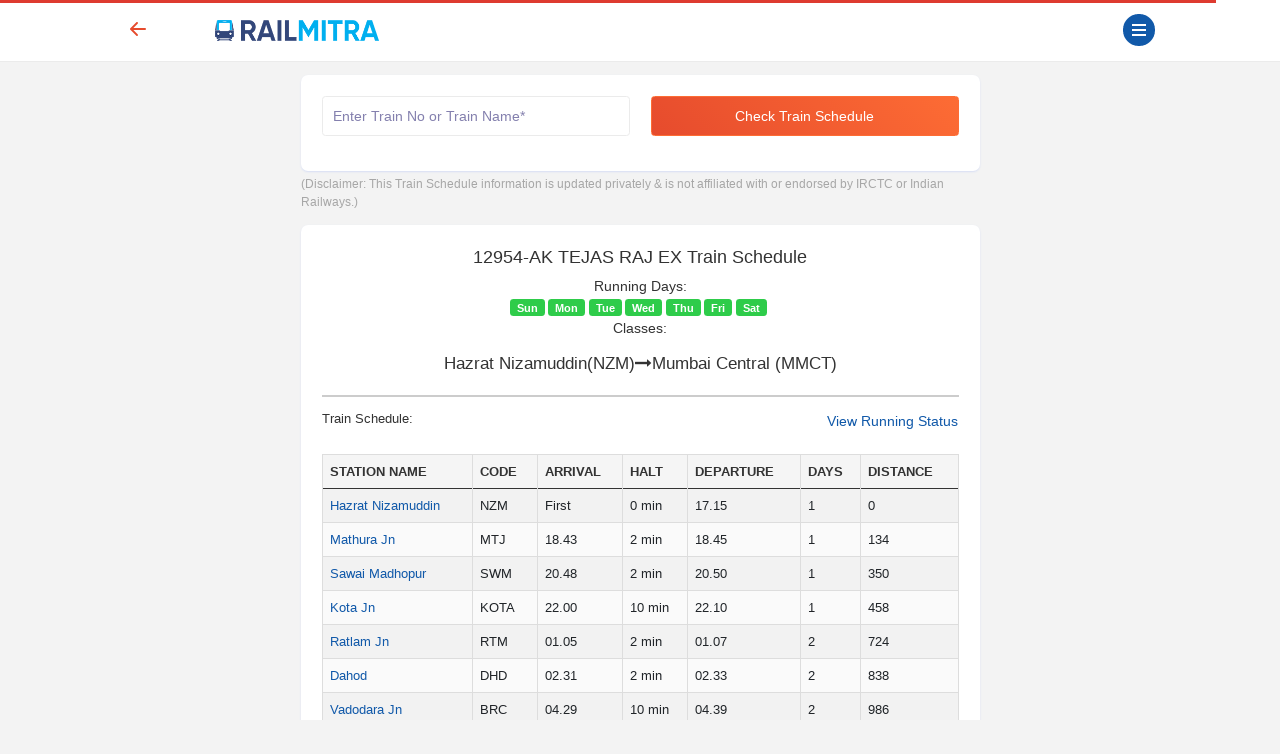

--- FILE ---
content_type: text/html; charset=UTF-8
request_url: https://www.railmitra.com/train-schedule/august-kranti-raj-express-12954
body_size: 30006
content:
<!DOCTYPE html><html lang="en"><head><meta http-equiv="content-type" content="text/html; charset=UTF-8"><meta charset="utf-8"><meta http-equiv="X-UA-Compatible" content="IE=edge"><meta name="p:domain_verify" content="17cbb267251d6665e3deadcbabaaf3dd" /><meta name="viewport" content="width=device-width, initial-scale=1.0"><title>12954-AK TEJAS RAJ EX Train Schedule, Time Table </title><meta name="description" content="12954-AK TEJAS RAJ EX runs from Hazrat Nizamuddin NZM to Mumbai Central MMCT.Check latest train schedule,route &amp; time table with arrival &amp; departure info" /><meta name="twitter:card" content="summary_large_image"><meta name="twitter:site" content="@RailmitraaIndia"><meta property="og:title" content="RailMitra Your Partner for Train Journey Planning "><meta property="og:site_name" content="RailMitra"><meta property="og:url" content="https://www.railmitra.com"><meta property="og:description"
content="RailMitra is a one-stop destination for every passenger who is planning to travel in a train and want Indian railway enquiry service instantly."><meta property="og:type" content="website"><meta property="og:image" content="https://www.railmitra.com/images/Christmas Special Offer RailMitra Website Banner.webp"><meta name="mobile-web-app-capable" content="yes"><meta name="csrf-token" content="ckxu2W8yvIQZzyXVcSZ3EzXJhmD4eLlcKF6hhqmv"><meta name="theme-color" content="#1159a9" /><meta name="apple-mobile-web-app-capable" content="yes"><meta name="mobile-web-app-capable" content="yes"><meta name="google-site-verification" content="BqmuVXsYf36ABhqRKqhPhrlT0zFzezOXT3_du66v13s"><link href="/manifest.json" rel="manifest" /><link rel="stylesheet" href="/dist/app.css?id=e407f422fbfda4fb9c69"><link rel="stylesheet" href="https://www.railmitra.com/font-awesome/css/font-awesome.min.css"><link rel="shortcut icon" href="https://www.railmitra.com/uploads/images/1636741495_favicon.ico" /><link rel="canonical" href="https://www.railmitra.com/train-schedule/august-kranti-raj-express-12954" /><style type="text/css">.twitter-typeahead,.tt-hint,.tt-input,.tt-menu {width: 100% ! important;font-weight: normal;}</style><script type="text/javascript">if (navigator.serviceWorker.controller) {console.log('[PWA] active service worker found, no need to register')} else {navigator.serviceWorker.register('/pwa-sw.js', {scope: './'}).then(function(reg) {console.log('Service worker has been registered for scope:' + reg.scope);});}
var APPURL = "https://www.railmitra.com";
var stations = [];</script><script>(function(w,d,s,l,i){w[l]=w[l]||[];w[l].push({'gtm.start':new Date().getTime(),event:'gtm.js'});var f=d.getElementsByTagName(s)[0],j=d.createElement(s),dl=l!='dataLayer'?'&l='+l:'';j.async=true;j.src=
'https://www.googletagmanager.com/gtm.js?id='+i+dl;f.parentNode.insertBefore(j,f);})(window,document,'script','dataLayer','GTM-P4QWQTH');</script><script async src="https://www.googletagmanager.com/gtag/js?id=G-2KR10QJ4Q1"></script><script>window.dataLayer = window.dataLayer || [];function gtag(){dataLayer.push(arguments);}
gtag('js', new Date());gtag('config', 'G-2KR10QJ4Q1');</script></head><body><noscript><iframe src="https://www.googletagmanager.com/ns.html?id=GTM-P4QWQTH" height="0" width="0" style="display:none;visibility:hidden"></iframe></noscript><header><div class="internet-connection-status" id="internetStatus"></div><div class="preloader d-flex align-items-center justify-content-center d-none" id="preloader"><div class="spinner-border XX_grow text-primary" role="status"><div class="sr-only">Loading...</div></div></div><div class="header-area" id="headerArea"><div class="container"><div
class="header-content header-style-two position-relative d-flex align-items-center justify-content-between"><div class="back-button col-1"><a href="javascript:history.back()"><svg width="32" height="32" viewBox="0 0 16 16" class="bi bi-arrow-left-short"
fill="currentColor" xmlns="http://www.w3.org/2000/svg"><path fill-rule="evenodd"
d="M12 8a.5.5 0 0 1-.5.5H5.707l2.147 2.146a.5.5 0 0 1-.708.708l-3-3a.5.5 0 0 1 0-.708l3-3a.5.5 0 1 1 .708.708L5.707 7.5H11.5a.5.5 0 0 1 .5.5z"></path></svg></a></div><div class="logo-wrapper col-5 col-md-2 px-1"><a href="https://www.railmitra.com"><img
src="https://www.railmitra.com/uploads/images/1680998391_logo.png" alt="RailMitra Logo" title="RailMitra Logo"
class="ml-2"></a></div><div class=" col-6 col-md-9 "><div class="navbar--toggler" id="affanNavbarToggler"><div class="span-wrap"><span class="d-block"></span><span
class="d-block"></span><span class="d-block"></span></div></div><button
class="btn btn-round btn-sm btn-outline-primary pull-right text-wrap mx-2 mt-1 d-none"
type="button" data-bs-toggle="modal" data-bs-target="#setLocation"><i
class="fa fa-map-marker" aria-hidden="true"></i>Set Location</button></div></div></div></div><div class="sidenav-black-overlay"></div><div class="sidenav-wrapper" id="sidenavWrapper"><div class="go-back-btn" id="goBack"><svg class="bi bi-x" width="24" height="24" viewBox="0 0 16 16" fill="currentColor"
xmlns="http://www.w3.org/2000/svg"><path fill-rule="evenodd"
d="M11.854 4.146a.5.5 0 0 1 0 .708l-7 7a.5.5 0 0 1-.708-.708l7-7a.5.5 0 0 1 .708 0z"></path><path fill-rule="evenodd"
d="M4.146 4.146a.5.5 0 0 0 0 .708l7 7a.5.5 0 0 0 .708-.708l-7-7a.5.5 0 0 0-.708 0z"></path></svg></div><div class="sidenav-profile grad-1"><div class="sidenav-style1"></div><div class="user-profile"><img src="https://www.railmitra.com/images/place_holder.png" alt="Profile Pic"></div><div class="user-info mb-3"><span>Welcome <b>Guest</b></span><h6 class="user-name mb-0"></h6></div><a href="https://www.railmitra.com/login" class="btn btn-round btn-sm btn-outline-warning " title="Sign In"><i class="fa fa-lock"></i> Login</a></div><ul class="sidenav-nav ps-0"><li><a href="/"><svg width="18" height="18" viewBox="0 0 16 16" class="bi bi-house-door"
fill="currentColor" xmlns="http://www.w3.org/2000/svg"><path fill-rule="evenodd"
d="M7.646 1.146a.5.5 0 0 1 .708 0l6 6a.5.5 0 0 1 .146.354v7a.5.5 0 0 1-.5.5H9.5a.5.5 0 0 1-.5-.5v-4H7v4a.5.5 0 0 1-.5.5H2a.5.5 0 0 1-.5-.5v-7a.5.5 0 0 1 .146-.354l6-6zM2.5 7.707V14H6v-4a.5.5 0 0 1 .5-.5h3a.5.5 0 0 1 .5.5v4h3.5V7.707L8 2.207l-5.5 5.5z" /><path fill-rule="evenodd" d="M13 2.5V6l-2-2V2.5a.5.5 0 0 1 .5-.5h1a.5.5 0 0 1 .5.5z" /></svg>Home</a></li><li><a href="https://www.railmitra.com/pnr-status"><svg width="18" height="18" viewBox="0 0 16 16" class="bi bi-folder2-open"
fill="currentColor" xmlns="http://www.w3.org/2000/svg"><path fill-rule="evenodd"
d="M10.854 7.146a.5.5 0 0 1 0 .708l-3 3a.5.5 0 0 1-.708 0l-1.5-1.5a.5.5 0 1 1 .708-.708L7.5 9.793l2.646-2.647a.5.5 0 0 1 .708 0z" /><path
d="M4 1.5H3a2 2 0 0 0-2 2V14a2 2 0 0 0 2 2h10a2 2 0 0 0 2-2V3.5a2 2 0 0 0-2-2h-1v1h1a1 1 0 0 1 1 1V14a1 1 0 0 1-1 1H3a1 1 0 0 1-1-1V3.5a1 1 0 0 1 1-1h1v-1z" /><path
d="M9.5 1a.5.5 0 0 1 .5.5v1a.5.5 0 0 1-.5.5h-3a.5.5 0 0 1-.5-.5v-1a.5.5 0 0 1 .5-.5h3zm-3-1A1.5 1.5 0 0 0 5 1.5v1A1.5 1.5 0 0 0 6.5 4h3A1.5 1.5 0 0 0 11 2.5v-1A1.5 1.5 0 0 0 9.5 0h-3z" /></svg>PNR Status</a></li><li><a href="https://www.railmitra.com/order-food-in-train"><svg width="18" height="18" viewBox="0 0 16 16" class="bi bi-folder2-open"
fill="currentColor" xmlns="http://www.w3.org/2000/svg"><path
d="M13.902.334a.5.5 0 0 1-.28.65l-2.254.902-.4 1.927c.376.095.715.215.972.367.228.135.56.396.56.82 0 .046-.004.09-.011.132l-.962 9.068a1.28 1.28 0 0 1-.524.93c-.488.34-1.494.87-3.01.87-1.516 0-2.522-.53-3.01-.87a1.28 1.28 0 0 1-.524-.93L3.51 5.132A.78.78 0 0 1 3.5 5c0-.424.332-.685.56-.82.262-.154.607-.276.99-.372C5.824 3.614 6.867 3.5 8 3.5c.712 0 1.389.045 1.985.127l.464-2.215a.5.5 0 0 1 .303-.356l2.5-1a.5.5 0 0 1 .65.278zM9.768 4.607A13.991 13.991 0 0 0 8 4.5c-1.076 0-2.033.11-2.707.278A3.284 3.284 0 0 0 4.645 5c.146.073.362.15.648.222C5.967 5.39 6.924 5.5 8 5.5c.571 0 1.109-.03 1.588-.085l.18-.808zm.292 1.756C9.445 6.45 8.742 6.5 8 6.5c-1.133 0-2.176-.114-2.95-.308a5.514 5.514 0 0 1-.435-.127l.838 8.03c.013.121.06.186.102.215.357.249 1.168.69 2.438.69 1.27 0 2.081-.441 2.438-.69.042-.029.09-.094.102-.215l.852-8.03a5.517 5.517 0 0 1-.435.127 8.88 8.88 0 0 1-.89.17zM4.467 4.884s.003.002.005.006l-.005-.006zm7.066 0-.005.006c.002-.004.005-.006.005-.006zM11.354 5a3.174 3.174 0 0 0-.604-.21l-.099.445.055-.013c.286-.072.502-.149.648-.222z" /></svg>Food in Train</a></li><li><a href="https://www.railmitra.com/jain-food-in-train"><svg xmlns="http://www.w3.org/2000/svg" width="16" height="16" fill="currentColor" class="bi bi-patch-check" viewBox="0 0 16 16"><path fill-rule="evenodd" d="M10.354 6.146a.5.5 0 0 1 0 .708l-3 3a.5.5 0 0 1-.708 0l-1.5-1.5a.5.5 0 1 1 .708-.708L7 8.793l2.646-2.647a.5.5 0 0 1 .708 0"/><path d="m10.273 2.513-.921-.944.715-.698.622.637.89-.011a2.89 2.89 0 0 1 2.924 2.924l-.01.89.636.622a2.89 2.89 0 0 1 0 4.134l-.637.622.011.89a2.89 2.89 0 0 1-2.924 2.924l-.89-.01-.622.636a2.89 2.89 0 0 1-4.134 0l-.622-.637-.89.011a2.89 2.89 0 0 1-2.924-2.924l.01-.89-.636-.622a2.89 2.89 0 0 1 0-4.134l.637-.622-.011-.89a2.89 2.89 0 0 1 2.924-2.924l.89.01.622-.636a2.89 2.89 0 0 1 4.134 0l-.715.698a1.89 1.89 0 0 0-2.704 0l-.92.944-1.32-.016a1.89 1.89 0 0 0-1.911 1.912l.016 1.318-.944.921a1.89 1.89 0 0 0 0 2.704l.944.92-.016 1.32a1.89 1.89 0 0 0 1.912 1.911l1.318-.016.921.944a1.89 1.89 0 0 0 2.704 0l.92-.944 1.32.016a1.89 1.89 0 0 0 1.911-1.912l-.016-1.318.944-.921a1.89 1.89 0 0 0 0-2.704l-.944-.92.016-1.32a1.89 1.89 0 0 0-1.912-1.911z"/></svg>Jain Food</a></li><li><a href="https://www.railmitra.com/pure-veg-food-in-train"><svg xmlns="http://www.w3.org/2000/svg" width="16" height="16" fill="currentColor" class="bi bi-leaf" viewBox="0 0 16 16"><path d="M1.4 1.7c.216.289.65.84 1.725 1.274 1.093.44 2.884.774 5.834.528l.37-.023c1.823-.06 3.117.598 3.956 1.579C14.16 6.082 14.5 7.41 14.5 8.5c0 .58-.032 1.285-.229 1.997q.198.248.382.54c.756 1.2 1.19 2.563 1.348 3.966a1 1 0 0 1-1.98.198c-.13-.97-.397-1.913-.868-2.77C12.173 13.386 10.565 14 8 14c-1.854 0-3.32-.544-4.45-1.435-1.125-.887-1.89-2.095-2.391-3.383C.16 6.62.16 3.646.509 1.902L.73.806zm-.05 1.39c-.146 1.609-.008 3.809.74 5.728.457 1.17 1.13 2.213 2.079 2.961.942.744 2.185 1.22 3.83 1.221 2.588 0 3.91-.66 4.609-1.445-1.789-2.46-4.121-1.213-6.342-2.68-.74-.488-1.735-1.323-1.844-2.308-.023-.214.237-.274.38-.112 1.4 1.6 3.573 1.757 5.59 2.045 1.227.215 2.21.526 3.033 1.158.058-.39.075-.782.075-1.158 0-.91-.288-1.988-.975-2.792-.626-.732-1.622-1.281-3.167-1.229l-.316.02c-3.05.253-5.01-.08-6.291-.598a5.3 5.3 0 0 1-1.4-.811"/></svg>Pure Veg Food</a></li><li class="affan-dropdown-menu"><a href="#" class="trigger-dd"><svg width="18" height="18" viewBox="0 0 16 16" class="bi bi-folder2-open"
fill="currentColor" xmlns="http://www.w3.org/2000/svg"><path fill-rule="evenodd"
d="M1 3.5A1.5 1.5 0 0 1 2.5 2h2.764c.958 0 1.76.56 2.311 1.184C7.985 3.648 8.48 4 9 4h6.5A1.5 1.5 0 0 1 15 5.5v.64c.57.265.94.876.856 1.546l-.64 5.124A2.5 2.5 0 0 1 12.733 15H3.266a2.5 2.5 0 0 1-2.481-2.19l-.64-5.124A1.5 1.5 0 0 1 1 6.14V3.5zM2 6h12v-.5a.5.5 0 0 0-.5-.5H9c-.964 0-1.71-.629-2.174-1.154C6.374 3.334 5.82 3 5.264 3H2.5a.5.5 0 0 0-.5.5V6zm-.367 1a.5.5 0 0 0-.496.562l.64 5.124A1.5 1.5 0 0 0 3.266 14h9.468a1.5 1.5 0 0 0 1.489-1.314l.64-5.124A.5.5 0 0 0 14.367 7H1.633z" /></svg>Rail Tools</a><ul><li><a href="https://www.railmitra.com/train-schedule">Train Schedule</a></li><li><a href="https://www.railmitra.com/train-running-status">Train Live Status</a></li><li><a href="https://www.railmitra.com/trains-between-stations">Train B/W Station</a></li><li><a href="https://www.railmitra.com/live-station">Live Station Arrv/Dep</a></li><li><a href="https://www.railmitra.com/seat-availability">Seat Availability</a></li><li><a href="https://www.railmitra.com/fare-enquiry">Fare Enquiry</a></li><li><a href="https://www.railmitra.com/stations">Station Details</a></li></ul></li><li><a href="https://www.railmitra.com/blog"><svg width="18" height="18" viewBox="0 0 16 16" class="bi bi-folder2-open"
fill="currentColor" xmlns="http://www.w3.org/2000/svg"><path
d="M0 2.5A1.5 1.5 0 0 1 1.5 1h11A1.5 1.5 0 0 1 14 2.5v10.528c0 .3-.05.654-.238.972h.738a.5.5 0 0 0 .5-.5v-9a.5.5 0 0 1 1 0v9a1.5 1.5 0 0 1-1.5 1.5H1.497A1.497 1.497 0 0 1 0 13.5v-11zM12 14c.37 0 .654-.211.853-.441.092-.106.147-.279.147-.531V2.5a.5.5 0 0 0-.5-.5h-11a.5.5 0 0 0-.5.5v11c0 .278.223.5.497.5H12z" /><path
d="M2 3h10v2H2V3zm0 3h4v3H2V6zm0 4h4v1H2v-1zm0 2h4v1H2v-1zm5-6h2v1H7V6zm3 0h2v1h-2V6zM7 8h2v1H7V8zm3 0h2v1h-2V8zm-3 2h2v1H7v-1zm3 0h2v1h-2v-1zm-3 2h2v1H7v-1zm3 0h2v1h-2v-1z" /></svg>Rail News</a></li><li class="affan-dropdown-menu"><a href="#" class="trigger-dd"><svg width="16" height="16" viewBox="0 0 16 16" class="bi bi-card-text"
fill="currentColor" xmlns="http://www.w3.org/2000/svg"><path fill-rule="evenodd"
d="M14.5 3h-13a.5.5 0 0 0-.5.5v9a.5.5 0 0 0 .5.5h13a.5.5 0 0 0 .5-.5v-9a.5.5 0 0 0-.5-.5zm-13-1A1.5 1.5 0 0 0 0 3.5v9A1.5 1.5 0 0 0 1.5 14h13a1.5 1.5 0 0 0 1.5-1.5v-9A1.5 1.5 0 0 0 14.5 2h-13z"></path><path fill-rule="evenodd"
d="M3 5.5a.5.5 0 0 1 .5-.5h9a.5.5 0 0 1 0 1h-9a.5.5 0 0 1-.5-.5zM3 8a.5.5 0 0 1 .5-.5h9a.5.5 0 0 1 0 1h-9A.5.5 0 0 1 3 8zm0 2.5a.5.5 0 0 1 .5-.5h6a.5.5 0 0 1 0 1h-6a.5.5 0 0 1-.5-.5z"></path></svg>Pages</a><ul><li><a href="https://www.railmitra.com/about">About</a></li><li><a href="https://www.railmitra.com/faqs">FAQs</a></li><li><a href="https://www.railmitra.com/contact">Contact Us</a></li></ul></li><li class="affan-dropdown-menu"><a href="#" class="trigger-dd"><svg width="18" height="18" viewBox="0 0 16 16" class="bi bi-collection"
fill="currentColor" xmlns="http://www.w3.org/2000/svg"><path fill-rule="evenodd"
d="M14.5 13.5h-13A.5.5 0 0 1 1 13V6a.5.5 0 0 1 .5-.5h13a.5.5 0 0 1 .5.5v7a.5.5 0 0 1-.5.5zm-13 1A1.5 1.5 0 0 1 0 13V6a1.5 1.5 0 0 1 1.5-1.5h13A1.5 1.5 0 0 1 16 6v7a1.5 1.5 0 0 1-1.5 1.5h-13zM2 3a.5.5 0 0 0 .5.5h11a.5.5 0 0 0 0-1h-11A.5.5 0 0 0 2 3zm2-2a.5.5 0 0 0 .5.5h7a.5.5 0 0 0 0-1h-7A.5.5 0 0 0 4 1z" /></svg>Policy</a><ul><li><a href="https://www.railmitra.com/privacy">Privacy Policy</a></li><li><a href="https://www.railmitra.com/terms">Terms & Conditions</a></li></ul></li></ul><div class="social-info-wrap"><a target="_blank" href="https://twitter.com/RailmitraaIndia" rel="noopener" class="twitter"
aria-label="Twitter"><i class="fa fa-twitter"></i></a><a target="_blank" href="https://www.facebook.com/RailMitraApp" rel="noopener" class="facebook"
aria-label="Facebook"><i class="fa fa-facebook"></i></a><a target="_blank" href="https://www.linkedin.com/company/railmitra" rel="noopener" class="linkedin"
aria-label="LinkedIn"><i class="fa fa-linkedin"></i></a><a target="_blank" href="https://www.youtube.com/channel/UC5fl16558TtZdLnJrDD1DGg?view_as=subscriber" rel="noopener" class="youtube"
aria-label="Youtube"><i class="fa fa-youtube-play"></i></a></div><div class="copyright-info"><p>&copy; Copyright 2018- 2025 All rights reserved by <br><a href="#">Yescom
Global Kart Pvt Ltd.</a></p></div></div></header><main id="main" class="page-content-wrapper"><section class="inner-page content-s"><div class="container"><style>.sm-t {color: #a7a7a7;font-size: 12px;}
.table-borderless td,.table-borderless th {border-top: 0px solid #dee2e6;}
.text-black {color: #000;}
.table-borderless td,.table-borderless th {border-top: 0px solid #dee2e6;}
.table {padding: 0px;}
.list-group-item a {color: #666666;}
.train-name {color: #1866c0;}</style><div class="row"><div class="col-md-8 offset-md-2"><div class="card wow fadeInUp" id="request"><div class="card-body"><form id="schForm" action="/train-schedule" class="needs-validation" novalidate method="post"><div class="row"><div class="form-group col-12 col-md-6"><input name="train" type="text" id="trainsearch" class="form-control typeahead" data-provide="typeahead" autocomplete="off" value="" placeholder="Enter Train No or Train Name*" data-msg="Enter valid Train No or Name" required><div class="validation invalid-feedback">Enter train No or Name</div></div><div class="form-group col-12 col-md-6"><button type="submit" class="btn btn-primary action-btn w-100"
data-loading-text="<i class='fa fa-circle-o-notch fa-spin'></i> Loading..."
onclick="gtag('event', 'click', {'event_category':'button', 'event_label':'check train schedule button-train-schedule'});">Check Train Schedule</button></div></div></form></div></div><div id="response"><p class="sm-t my-1">(Disclaimer: This Train Schedule information is updated privately & is not affiliated with or endorsed by IRCTC or Indian Railways.)</p><div class="card my-3"><div class="card-body"><h1 class="text-center"> 12954-AK TEJAS RAJ EX Train Schedule</h1><div class="row"><div class="col-12 col-md-12 px-0 text-center"><span class="d-none d-md-block font-weight-bold">Running Days:</span><span class="badge me-1 bg-secondary bg-success">Sun</span><span class="badge me-1 bg-secondary bg-success">Mon</span><span class="badge me-1 bg-secondary bg-success">Tue</span><span class="badge me-1 bg-secondary bg-success">Wed</span><span class="badge me-1 bg-secondary bg-success">Thu</span><span class="badge me-1 bg-secondary bg-success">Fri</span><span class="badge me-1 bg-secondary bg-success">Sat</span></div><div class="col-12 col-md-12 px-0 text-center"><span class="d-none d-md-block font-weight-bold">Classes:</span></div></div><div class="row mt-3"><div class="col-12 col-md-12 text-center"><h2>Hazrat Nizamuddin(NZM)<i class="fa fa-long-arrow-right" aria-hidden="true"></i>Mumbai Central
(MMCT)</h2></div></div><hr class="divider"><div class="row"><div class="col-5"><h4>Train Schedule:</h4></div><div class="col-7 text-right"><a title="AK TEJAS RAJ EX 12954 Live Train Running Status "
target="_blank"
href="/train-running-status/12954"><span>View Running Status</span></a></div></div><div id="trainSchedule" itemscope="" itemtype="https://schema.org/Table" class="table-responsive"><table class="table table-striped table-sm"><thead><tr><th>STATION NAME</th><th>CODE</th><th>ARRIVAL</th><th>HALT<br></th><th>DEPARTURE</th><th>DAYS</th><th>DISTANCE</th></tr></thead><tbody><tr><td><a href="https://www.railmitra.com/stations/Hazrat-Nizamuddin-NZM">Hazrat Nizamuddin</a></td><td>NZM</td><td><b>First</b></td><td><b>0</b> min</td><td><b>17.15</b></td><td><b>1</b></td><td>0</td></tr><tr><td><a href="https://www.railmitra.com/stations/Mathura-Jn-MTJ">Mathura Jn</a></td><td>MTJ</td><td><b>18.43</b></td><td><b>2</b> min</td><td><b>18.45</b></td><td><b>1</b></td><td>134</td></tr><tr><td><a href="https://www.railmitra.com/stations/Sawai-Madhopur-SWM">Sawai Madhopur</a></td><td>SWM</td><td><b>20.48</b></td><td><b>2</b> min</td><td><b>20.50</b></td><td><b>1</b></td><td>350</td></tr><tr><td><a href="https://www.railmitra.com/stations/Kota-Jn-KOTA">Kota Jn</a></td><td>KOTA</td><td><b>22.00</b></td><td><b>10</b> min</td><td><b>22.10</b></td><td><b>1</b></td><td>458</td></tr><tr><td><a href="https://www.railmitra.com/stations/Ratlam-Jn-RTM">Ratlam Jn</a></td><td>RTM</td><td><b>01.05</b></td><td><b>2</b> min</td><td><b>01.07</b></td><td><b>2</b></td><td>724</td></tr><tr><td><a href="https://www.railmitra.com/stations/Dahod-DHD">Dahod</a></td><td>DHD</td><td><b>02.31</b></td><td><b>2</b> min</td><td><b>02.33</b></td><td><b>2</b></td><td>838</td></tr><tr><td><a href="https://www.railmitra.com/stations/Vadodara-Jn-BRC">Vadodara Jn</a></td><td>BRC</td><td><b>04.29</b></td><td><b>10</b> min</td><td><b>04.39</b></td><td><b>2</b></td><td>986</td></tr><tr><td><a href="https://www.railmitra.com/stations/Bharuch-Jn-BH">Bharuch Jn</a></td><td>BH</td><td><b>05.26</b></td><td><b>2</b> min</td><td><b>05.28</b></td><td><b>2</b></td><td>1056</td></tr><tr><td><a href="https://www.railmitra.com/stations/Surat-ST">Surat</a></td><td>ST</td><td><b>06.13</b></td><td><b>5</b> min</td><td><b>06.18</b></td><td><b>2</b></td><td>1115</td></tr><tr><td><a href="https://www.railmitra.com/stations/Valsad-BL">Valsad</a></td><td>BL</td><td><b>07.10</b></td><td><b>2</b> min</td><td><b>07.12</b></td><td><b>2</b></td><td>1183</td></tr><tr><td><a href="https://www.railmitra.com/stations/Vapi-VAPI">Vapi</a></td><td>VAPI</td><td><b>07.29</b></td><td><b>2</b> min</td><td><b>07.31</b></td><td><b>2</b></td><td>1207</td></tr><tr><td><a href="https://www.railmitra.com/stations/Borivali-BVI">Borivali</a></td><td>BVI</td><td><b>09.10</b></td><td><b>2</b> min</td><td><b>09.12</b></td><td><b>2</b></td><td>1347</td></tr><tr><td><a href="https://www.railmitra.com/stations/Mumbai-Central-MMCT">Mumbai Central</a></td><td>MMCT</td><td><b>10.05</b></td><td><b>0</b> min</td><td><b>Last</b></td><td><b>2</b></td><td>1377</td></tr></tbody></table></div><div class="play-store m-4" role="button" tabindex=""
on="tap:AMP.navigateTo(url ='https://play.google.com/store/apps/details?id=com.railmitra.www&hl=en_IN&utm_source=RailMitraWebsite&utm_medium=FooterAllPage&utm_campaign=FooterAppLink')"><span style="position:relative;top:-6px">For Faster Experience Download App.</span><a style="width: 100%;" class="btn btn-success" href="https://play.google.com/store/apps/details?id=com.railmitra.www&hl=en_IN&utm_source=RailMitraWebsite&utm_medium=FooterAllPage&utm_campaign=FooterAppLink" target="_blank">Download Now</a></div></div></div></div><hr class="divider"><p>Train <span class="text-black">12954
AK TEJAS RAJ EX</span> runs from
Hazrat Nizamuddin to Mumbai Central on<span>Sunday</span><span>Monday</span><span>Tuesday</span><span>Wednesday</span><span>Thursday</span><span>Friday</span><span>Saturday</span>.</p><p>AK TEJAS RAJ EX departs from
Hazrat Nizamuddin at
17.15 and reaches to
Mumbai Central at
10.05 .
It takes 00 Hours
00 Minutes to reach from
Hazrat Nizamuddin to Mumbai Central.
The total distance covered by AK TEJAS RAJ EX is
1377 kilometers.</p><p>AK TEJAS RAJ EX passes through
13 stations in
2 days to reach from
Hazrat Nizamuddin to Mumbai Central.</p><p><span class="text-black">12954
AK TEJAS RAJ EX</span> has a maximum halt time of
10 minutes at Kota Jn .
12954 AK TEJAS RAJ EX arrives at
Kota Jn  on 22.00 and departs at 22.10 .
You can get down at Kota Jn to buy some snacks and refreshments.</p><h6>Other stations with maximum halt timings are:</h6><table class="table table-borderless table-sm"><tr><td style="width:75%;">Kota Jn</td><td style="width:25%;"><span class="font-weight-bold">10
Minutes</span></td></tr><tr><td style="width:75%;">Vadodara Jn</td><td style="width:25%;"><span class="font-weight-bold">10
Minutes</span></td></tr><tr><td style="width:75%;">Surat</td><td style="width:25%;"><span class="font-weight-bold">5
Minutes</span></td></tr></table><h6>Food Options in 12954
AK TEJAS RAJ EX</h6>Enjoy a scrumptious assortment of Veg Thali, Non-Veg Thali, Jain Food, Chinese and local delicacies
during your journey.
Passengers in train can prefer the below-mentioned food delivery in train apps for getting fresh
restaurant-style food in train.<ul><li><a href="https://play.google.com/store/apps/details?id=railrestro.mobile.app">RailRestro App</a></li><li><a href="https://play.google.com/store/apps/details?id=com.railmitra.www">RailMitra App</a></li><li>IRCTC food ordering app</li></ul><h4>Frequently Asked Questions</h4><div class="card cardResult"><span class="text-black font-weight-bold"><i class="fa fa-quora"></i>. From which station does the
AK TEJAS RAJ EX ? </span><p><i class="fa fa-font "></i>. 12954
AK TEJAS RAJ EX starts from
Hazrat Nizamuddin</p><span class="text-black font-weight-bold"><i class="fa fa-quora"></i>. What is the time taken by
AK TEJAS RAJ EX to reach from
Hazrat Nizamuddin to Mumbai Central ?</span><p><i class="fa fa-font "></i>. 12954
AK TEJAS RAJ EX takes
00 Hours
00 Minutes approx to reach from
Hazrat Nizamuddin to Mumbai Central.</p><span class="text-black font-weight-bold"><i class="fa fa-quora"></i>. What is the maximum halt time
and at which station ? </span><p><i class="fa fa-font "></i>. Maximum halt time of AK TEJAS RAJ EX
train is 10 minutes at Kota Jn . </p><span class="text-black font-weight-bold"><i class="fa fa-quora"></i>. What is the train schedule of
AK TEJAS RAJ EX ? </span><p><i class="fa fa-font "></i>. AK TEJAS RAJ EX departs from
Hazrat Nizamuddin at
17.15 and reaches at
Mumbai Central by
10.05. </p></div><h4>Related train running from
Hazrat Nizamuddin(NZM)</h4>)<div class="d-none d-md-block" id="desktop-view"><table class="table table-bordered table-striped "><thead><th>Train No.</th><th>Train Name</th><th>Arrival Time</th><th>Departure Time</th><th>Classes</th><th>Days Of Run</th></thead><tbody><tr><td>01057</td><td class="font-weight-bold" width="250"><a
href="https://www.railmitra.com/train-schedule/csmt-asr-special-01057">CSMT ASR SPECIAL</a></td><td>3:19</td><td>3:21</td><td><span>2A,3A,SL,2S</span></td><td><span style=" color:#000 ">M</span><span style=" color:#000 ">T</span><span style=" color:#000 ">W</span><span style=" color:#000 ">T</span><span style=" color:#000 ">F</span><span style=" color:#000 ">S</span><span style=" color:#000 ">S</span></td></tr><tr><td>01058</td><td class="font-weight-bold" width="250"><a
href="https://www.railmitra.com/train-schedule/asr-csmt-spl-01058">ASR CSMT SPL</a></td><td>20:51</td><td>20:53</td><td><span>2A,3A,SL,2S</span></td><td><span style=" color:#000 ">M</span><span style=" color:#000 ">T</span><span style=" color:#000 ">W</span><span style=" color:#000 ">T</span><span style=" color:#000 ">F</span><span style=" color:#000 ">S</span><span style=" color:#000 ">S</span></td></tr><tr><td>01077</td><td class="font-weight-bold" width="250"><a
href="https://www.railmitra.com/train-schedule/pune-jat-spl-01077">PUNE JAT SPL</a></td><td>20:49</td><td>20:51</td><td><span>2A,3A,SL,2S</span></td><td><span style=" color:#000 ">M</span><span style=" color:#000 ">T</span><span style=" color:#000 ">W</span><span style=" color:#000 ">T</span><span style=" color:#000 ">F</span><span style=" color:#000 ">S</span><span style=" color:#000 ">S</span></td></tr><tr><td>01441</td><td class="font-weight-bold" width="250"><a
href="https://www.railmitra.com/train-schedule/pune-ljn-spl-01441">PUNE LJN SPL</a></td><td>18.10</td><td><span class="text-danger font-weight-bold">Destination</span></td><td><span>3A,SL,2S</span></td><td><span style=" color:#ccc ">M</span><span style=" color:#ccc ">T</span><span style=" color:#ccc ">W</span><span style=" color:#000 ">T</span><span style=" color:#ccc ">F</span><span style=" color:#ccc ">S</span><span style=" color:#ccc ">S</span></td></tr><tr><td>01442</td><td class="font-weight-bold" width="250"><a
href="https://www.railmitra.com/train-schedule/ljn-pune-sf-spl-01442">LJN PUNE SF SPL</a></td><td><span class="text-success font-weight-bold">Source</span></td><td>22.20</td><td><span>3A,SL,2S</span></td><td><span style=" color:#ccc ">M</span><span style=" color:#ccc ">T</span><span style=" color:#ccc ">W</span><span style=" color:#ccc ">T</span><span style=" color:#000 ">F</span><span style=" color:#ccc ">S</span><span style=" color:#ccc ">S</span></td></tr><tr><td>01221</td><td class="font-weight-bold" width="250"><a
href="https://www.railmitra.com/train-schedule/nzm-rajdhani-spl-01221">NZM RAJDHANI SPL</a></td><td>9:55</td><td><span class="text-danger font-weight-bold">Destination</span></td><td><span>1A,2A,3A</span></td><td><span style=" color:#000 ">M</span><span style=" color:#000 ">T</span><span style=" color:#000 ">W</span><span style=" color:#000 ">T</span><span style=" color:#000 ">F</span><span style=" color:#000 ">S</span><span style=" color:#000 ">S</span></td></tr><tr><td>01222</td><td class="font-weight-bold" width="250"><a
href="https://www.railmitra.com/train-schedule/csmt-rajdni-spl-01222">CSMT RAJDNI SPL</a></td><td><span class="text-success font-weight-bold">Source</span></td><td>16:55</td><td><span>1A,2A,3A</span></td><td><span style=" color:#000 ">M</span><span style=" color:#000 ">T</span><span style=" color:#000 ">W</span><span style=" color:#000 ">T</span><span style=" color:#000 ">F</span><span style=" color:#000 ">S</span><span style=" color:#000 ">S</span></td></tr><tr><td>01841</td><td class="font-weight-bold" width="250"><a
href="https://www.railmitra.com/train-schedule/kurj-kkde-spl-01841">KURJ KKDE SPL</a></td><td>8:16</td><td>8:18</td><td><span>1A,2A,3A,SL,2S</span></td><td><span style=" color:#000 ">M</span><span style=" color:#000 ">T</span><span style=" color:#000 ">W</span><span style=" color:#000 ">T</span><span style=" color:#000 ">F</span><span style=" color:#000 ">S</span><span style=" color:#000 ">S</span></td></tr><tr><td>01842</td><td class="font-weight-bold" width="250"><a
href="https://www.railmitra.com/train-schedule/kkde-kurj-spl-01842">KKDE KURJ SPL</a></td><td>18:31</td><td>18:33</td><td><span>1A,2A,3A,SL,2S</span></td><td><span style=" color:#000 ">M</span><span style=" color:#000 ">T</span><span style=" color:#000 ">W</span><span style=" color:#000 ">T</span><span style=" color:#000 ">F</span><span style=" color:#000 ">S</span><span style=" color:#000 ">S</span></td></tr><tr><td>02047</td><td class="font-weight-bold" width="250"><a
href="https://www.railmitra.com/train-schedule/kop-nzm-sf-spl-02047">KOP NZM SF SPL</a></td><td>17:50</td><td><span class="text-danger font-weight-bold">Destination</span></td><td><span>2A,3A,SL,2S</span></td><td><span style=" color:#ccc ">M</span><span style=" color:#ccc ">T</span><span style=" color:#000 ">W</span><span style=" color:#ccc ">T</span><span style=" color:#ccc ">F</span><span style=" color:#ccc ">S</span><span style=" color:#ccc ">S</span></td></tr><tr><td>02048</td><td class="font-weight-bold" width="250"><a
href="https://www.railmitra.com/train-schedule/nzm-kop-exp-spl-02048">NZM KOP EXP SPL</a></td><td><span class="text-success font-weight-bold">Source</span></td><td>5:10</td><td><span>2A,3A,SL,2S</span></td><td><span style=" color:#ccc ">M</span><span style=" color:#ccc ">T</span><span style=" color:#ccc ">W</span><span style=" color:#000 ">T</span><span style=" color:#ccc ">F</span><span style=" color:#ccc ">S</span><span style=" color:#ccc ">S</span></td></tr><tr><td>02059</td><td class="font-weight-bold" width="250"><a
href="https://www.railmitra.com/train-schedule/nzm-jan-shatabdi-02059">NZM JAN SHATABDI</a></td><td>12:10</td><td><span class="text-danger font-weight-bold">Destination</span></td><td><span></span><span>N/A</span></td><td><span style=" color:#000 ">M</span><span style=" color:#000 ">T</span><span style=" color:#000 ">W</span><span style=" color:#000 ">T</span><span style=" color:#000 ">F</span><span style=" color:#000 ">S</span><span style=" color:#000 ">S</span></td></tr><tr><td>02060</td><td class="font-weight-bold" width="250"><a
href="https://www.railmitra.com/train-schedule/jan-shatbdi-spl-02060">JAN SHATBDI SPL</a></td><td><span class="text-success font-weight-bold">Source</span></td><td>12:45</td><td><span></span><span>N/A</span></td><td><span style=" color:#000 ">M</span><span style=" color:#000 ">T</span><span style=" color:#000 ">W</span><span style=" color:#000 ">T</span><span style=" color:#000 ">F</span><span style=" color:#000 ">S</span><span style=" color:#000 ">S</span></td></tr><tr><td>02127</td><td class="font-weight-bold" width="250"><a
href="https://www.railmitra.com/train-schedule/jbp-nzm-spl-02127">JBP NZM SPL</a></td><td>7:40</td><td><span class="text-danger font-weight-bold">Destination</span></td><td><span>1A,2A,3A,SL,2S</span></td><td><span style=" color:#000 ">M</span><span style=" color:#ccc ">T</span><span style=" color:#ccc ">W</span><span style=" color:#000 ">T</span><span style=" color:#ccc ">F</span><span style=" color:#000 ">S</span><span style=" color:#ccc ">S</span></td></tr><tr><td>02128</td><td class="font-weight-bold" width="250"><a
href="https://www.railmitra.com/train-schedule/nzm-jbp-spl-02128">NZM JBP SPL</a></td><td><span class="text-success font-weight-bold">Source</span></td><td>17:55</td><td><span>1A,2A,3A,SL,2S</span></td><td><span style=" color:#000 ">M</span><span style=" color:#ccc ">T</span><span style=" color:#ccc ">W</span><span style=" color:#000 ">T</span><span style=" color:#ccc ">F</span><span style=" color:#000 ">S</span><span style=" color:#ccc ">S</span></td></tr><tr><td>02137</td><td class="font-weight-bold" width="250"><a
href="https://www.railmitra.com/train-schedule/csmt-fzr-spl-02137">CSMT FZR SPL</a></td><td>20:55</td><td>20:57</td><td><span>1A,2A,3A,SL,2S</span></td><td><span style=" color:#000 ">M</span><span style=" color:#000 ">T</span><span style=" color:#000 ">W</span><span style=" color:#000 ">T</span><span style=" color:#000 ">F</span><span style=" color:#000 ">S</span><span style=" color:#000 ">S</span></td></tr><tr><td>02155</td><td class="font-weight-bold" width="250"><a
href="https://www.railmitra.com/train-schedule/hbj-nzm-spl-02155">HBJ NZM SPL</a></td><td>8:00</td><td><span class="text-danger font-weight-bold">Destination</span></td><td><span>2S</span></td><td><span style=" color:#000 ">M</span><span style=" color:#000 ">T</span><span style=" color:#000 ">W</span><span style=" color:#000 ">T</span><span style=" color:#000 ">F</span><span style=" color:#000 ">S</span><span style=" color:#000 ">S</span></td></tr><tr><td>02156</td><td class="font-weight-bold" width="250"><a
href="https://www.railmitra.com/train-schedule/nzm-hbj-spl-02156">NZM HBJ SPL</a></td><td><span class="text-success font-weight-bold">Source</span></td><td>20:40</td><td><span>2S</span></td><td><span style=" color:#000 ">M</span><span style=" color:#000 ">T</span><span style=" color:#000 ">W</span><span style=" color:#000 ">T</span><span style=" color:#000 ">F</span><span style=" color:#000 ">S</span><span style=" color:#000 ">S</span></td></tr><tr><td>02171</td><td class="font-weight-bold" width="250"><a
href="https://www.railmitra.com/train-schedule/ltt-hw-ac-spl-02171">LTT HW AC SPL</a></td><td>6:35</td><td>6:55</td><td><span>1A,2A,3A</span></td><td><span style=" color:#ccc ">M</span><span style=" color:#000 ">T</span><span style=" color:#ccc ">W</span><span style=" color:#ccc ">T</span><span style=" color:#000 ">F</span><span style=" color:#ccc ">S</span><span style=" color:#ccc ">S</span></td></tr><tr><td>02172</td><td class="font-weight-bold" width="250"><a
href="https://www.railmitra.com/train-schedule/hw-ltt-sf-ac-spl-02172">HW LTT SF AC SPL</a></td><td>22:15</td><td>22:40</td><td><span>1A,2A,3A</span></td><td><span style=" color:#ccc ">M</span><span style=" color:#000 ">T</span><span style=" color:#ccc ">W</span><span style=" color:#ccc ">T</span><span style=" color:#000 ">F</span><span style=" color:#ccc ">S</span><span style=" color:#ccc ">S</span></td></tr><tr><td>02173</td><td class="font-weight-bold" width="250"><a
href="https://www.railmitra.com/train-schedule/nzm-jbp-sf-spl-02173">NZM JBP SF SPL</a></td><td><span class="text-success font-weight-bold">Source</span></td><td>14:05</td><td><span>1A,2A,3A,SL,2S</span></td><td><span style=" color:#000 ">M</span><span style=" color:#000 ">T</span><span style=" color:#000 ">W</span><span style=" color:#000 ">T</span><span style=" color:#000 ">F</span><span style=" color:#000 ">S</span><span style=" color:#000 ">S</span></td></tr><tr><td>02174</td><td class="font-weight-bold" width="250"><a
href="https://www.railmitra.com/train-schedule/jbp-nzm-sf-spl-02174">JBP NZM SF SPL</a></td><td>12:20</td><td><span class="text-danger font-weight-bold">Destination</span></td><td><span>1A,2A,3A,SL,2S</span></td><td><span style=" color:#000 ">M</span><span style=" color:#000 ">T</span><span style=" color:#000 ">W</span><span style=" color:#000 ">T</span><span style=" color:#000 ">F</span><span style=" color:#000 ">S</span><span style=" color:#000 ">S</span></td></tr><tr><td>02195</td><td class="font-weight-bold" width="250"><a
href="https://www.railmitra.com/train-schedule/jbp-nzm-special-02195">JBP NZM SPECIAL</a></td><td>11:10</td><td><span class="text-danger font-weight-bold">Destination</span></td><td><span>1A,2A,3A,SL,2S</span></td><td><span style=" color:#000 ">M</span><span style=" color:#000 ">T</span><span style=" color:#000 ">W</span><span style=" color:#000 ">T</span><span style=" color:#000 ">F</span><span style=" color:#000 ">S</span><span style=" color:#000 ">S</span></td></tr><tr><td>02196</td><td class="font-weight-bold" width="250"><a
href="https://www.railmitra.com/train-schedule/mahakoshal-spl-02196">MAHAKOSHAL SPL</a></td><td><span class="text-success font-weight-bold">Source</span></td><td>14:33</td><td><span>1A,2A,3A,SL,2S</span></td><td><span style=" color:#000 ">M</span><span style=" color:#000 ">T</span><span style=" color:#000 ">W</span><span style=" color:#000 ">T</span><span style=" color:#000 ">F</span><span style=" color:#000 ">S</span><span style=" color:#000 ">S</span></td></tr><tr><td>02263</td><td class="font-weight-bold" width="250"><a
href="https://www.railmitra.com/train-schedule/nzm-duronto-spl-02263">NZM DURONTO SPL</a></td><td>6:45</td><td><span class="text-danger font-weight-bold">Destination</span></td><td><span>1A,2A,3A</span></td><td><span style=" color:#ccc ">M</span><span style=" color:#ccc ">T</span><span style=" color:#000 ">W</span><span style=" color:#ccc ">T</span><span style=" color:#ccc ">F</span><span style=" color:#000 ">S</span><span style=" color:#ccc ">S</span></td></tr><tr><td>02264</td><td class="font-weight-bold" width="250"><a
href="https://www.railmitra.com/train-schedule/pune-duronto-spl-02264">PUNE DURONTO SPL</a></td><td><span class="text-success font-weight-bold">Source</span></td><td>6:16</td><td><span>1A,2A,3A</span></td><td><span style=" color:#000 ">M</span><span style=" color:#ccc ">T</span><span style=" color:#ccc ">W</span><span style=" color:#000 ">T</span><span style=" color:#ccc ">F</span><span style=" color:#ccc ">S</span><span style=" color:#ccc ">S</span></td></tr><tr><td>02283</td><td class="font-weight-bold" width="250"><a
href="https://www.railmitra.com/train-schedule/ers-nzm-duronto-02283">ERS NZM DURONTO</a></td><td>17:20</td><td><span class="text-danger font-weight-bold">Destination</span></td><td><span></span><span>N/A</span></td><td><span style=" color:#ccc ">M</span><span style=" color:#ccc ">T</span><span style=" color:#ccc ">W</span><span style=" color:#000 ">T</span><span style=" color:#ccc ">F</span><span style=" color:#ccc ">S</span><span style=" color:#ccc ">S</span></td></tr><tr><td>02284</td><td class="font-weight-bold" width="250"><a
href="https://www.railmitra.com/train-schedule/ers-duronto-spl-02284">ERS DURONTO SPL</a></td><td><span class="text-success font-weight-bold">Source</span></td><td>21:40</td><td><span></span><span>N/A</span></td><td><span style=" color:#ccc ">M</span><span style=" color:#ccc ">T</span><span style=" color:#ccc ">W</span><span style=" color:#ccc ">T</span><span style=" color:#ccc ">F</span><span style=" color:#000 ">S</span><span style=" color:#ccc ">S</span></td></tr><tr><td>02285</td><td class="font-weight-bold" width="250"><a
href="https://www.railmitra.com/train-schedule/nzm-duronto-spl-02285">NZM DURONTO SPL</a></td><td>10:50</td><td><span class="text-danger font-weight-bold">Destination</span></td><td><span></span><span>N/A</span></td><td><span style=" color:#000 ">M</span><span style=" color:#ccc ">T</span><span style=" color:#ccc ">W</span><span style=" color:#ccc ">T</span><span style=" color:#000 ">F</span><span style=" color:#ccc ">S</span><span style=" color:#ccc ">S</span></td></tr><tr><td>02286</td><td class="font-weight-bold" width="250"><a
href="https://www.railmitra.com/train-schedule/sc-duronto-spl-02286">SC DURONTO SPL</a></td><td><span class="text-success font-weight-bold">Source</span></td><td>15:55</td><td><span></span><span>N/A</span></td><td><span style=" color:#000 ">M</span><span style=" color:#ccc ">T</span><span style=" color:#ccc ">W</span><span style=" color:#ccc ">T</span><span style=" color:#000 ">F</span><span style=" color:#ccc ">S</span><span style=" color:#ccc ">S</span></td></tr><tr><td>02401</td><td class="font-weight-bold" width="250"><a
href="https://www.railmitra.com/train-schedule/kota-ddn-spl-02401">KOTA DDN SPL</a></td><td>23:35</td><td>23:50</td><td><span>1A,2A,3A</span></td><td><span style=" color:#000 ">M</span><span style=" color:#000 ">T</span><span style=" color:#000 ">W</span><span style=" color:#000 ">T</span><span style=" color:#000 ">F</span><span style=" color:#000 ">S</span><span style=" color:#000 ">S</span></td></tr><tr><td>02402</td><td class="font-weight-bold" width="250"><a
href="https://www.railmitra.com/train-schedule/ddn-kota-spl-02402">DDN KOTA SPL</a></td><td>4:30</td><td>4:45</td><td><span>1A,2A,3A</span></td><td><span style=" color:#000 ">M</span><span style=" color:#000 ">T</span><span style=" color:#000 ">W</span><span style=" color:#000 ">T</span><span style=" color:#000 ">F</span><span style=" color:#000 ">S</span><span style=" color:#000 ">S</span></td></tr><tr><td>02413</td><td class="font-weight-bold" width="250"><a
href="https://www.railmitra.com/train-schedule/mao-nzm-raj-spl-02413">MAO NZM RAJ SPL</a></td><td>12:30</td><td><span class="text-danger font-weight-bold">Destination</span></td><td><span>1A,2A,3A</span></td><td><span style=" color:#000 ">M</span><span style=" color:#000 ">T</span><span style=" color:#ccc ">W</span><span style=" color:#ccc ">T</span><span style=" color:#ccc ">F</span><span style=" color:#ccc ">S</span><span style=" color:#ccc ">S</span></td></tr><tr><td>02414</td><td class="font-weight-bold" width="250"><a
href="https://www.railmitra.com/train-schedule/nzm-mao-spl-02414">NZM MAO SPL</a></td><td><span class="text-success font-weight-bold">Source</span></td><td>6:16</td><td><span>1A,2A,3A</span></td><td><span style=" color:#ccc ">M</span><span style=" color:#ccc ">T</span><span style=" color:#ccc ">W</span><span style=" color:#ccc ">T</span><span style=" color:#000 ">F</span><span style=" color:#000 ">S</span><span style=" color:#ccc ">S</span></td></tr><tr><td>02415</td><td class="font-weight-bold" width="250"><a
href="https://www.railmitra.com/train-schedule/indb-ndls-spl-02415">INDB NDLS SPL</a></td><td>5:50</td><td>5:52</td><td><span>1A,2A,3A,SL,2S</span></td><td><span style=" color:#000 ">M</span><span style=" color:#000 ">T</span><span style=" color:#000 ">W</span><span style=" color:#000 ">T</span><span style=" color:#000 ">F</span><span style=" color:#000 ">S</span><span style=" color:#000 ">S</span></td></tr><tr><td>02416</td><td class="font-weight-bold" width="250"><a
href="https://www.railmitra.com/train-schedule/ndls-indb-spl-02416">NDLS INDB SPL</a></td><td>22:01</td><td>22:03</td><td><span>1A,2A,3A,SL,2S</span></td><td><span style=" color:#000 ">M</span><span style=" color:#000 ">T</span><span style=" color:#000 ">W</span><span style=" color:#000 ">T</span><span style=" color:#000 ">F</span><span style=" color:#000 ">S</span><span style=" color:#000 ">S</span></td></tr><tr><td>02431</td><td class="font-weight-bold" width="250"><a
href="https://www.railmitra.com/train-schedule/tvc-nzm-exp-02431">TVC NZM EXP</a></td><td>12:30</td><td><span class="text-danger font-weight-bold">Destination</span></td><td><span>1A,2A,3A</span></td><td><span style=" color:#ccc ">M</span><span style=" color:#ccc ">T</span><span style=" color:#ccc ">W</span><span style=" color:#000 ">T</span><span style=" color:#ccc ">F</span><span style=" color:#000 ">S</span><span style=" color:#000 ">S</span></td></tr><tr><td>02432</td><td class="font-weight-bold" width="250"><a
href="https://www.railmitra.com/train-schedule/nzm-tvc-spl-02432">NZM TVC SPL</a></td><td><span class="text-success font-weight-bold">Source</span></td><td>6:16</td><td><span>1A,2A,3A</span></td><td><span style=" color:#ccc ">M</span><span style=" color:#000 ">T</span><span style=" color:#000 ">W</span><span style=" color:#ccc ">T</span><span style=" color:#ccc ">F</span><span style=" color:#ccc ">S</span><span style=" color:#000 ">S</span></td></tr><tr><td>02433</td><td class="font-weight-bold" width="250"><a
href="https://www.railmitra.com/train-schedule/mas-nzm-rajdhani-02433">MAS NZM RAJDHANI</a></td><td>10:30</td><td><span class="text-danger font-weight-bold">Destination</span></td><td><span>1A,2A,3A</span></td><td><span style=" color:#000 ">M</span><span style=" color:#ccc ">T</span><span style=" color:#ccc ">W</span><span style=" color:#ccc ">T</span><span style=" color:#ccc ">F</span><span style=" color:#000 ">S</span><span style=" color:#ccc ">S</span></td></tr><tr><td>02434</td><td class="font-weight-bold" width="250"><a
href="https://www.railmitra.com/train-schedule/nzm-mas-special-02434">NZM MAS SPECIAL</a></td><td><span class="text-success font-weight-bold">Source</span></td><td>15:35</td><td><span>1A,2A,3A</span></td><td><span style=" color:#ccc ">M</span><span style=" color:#ccc ">T</span><span style=" color:#000 ">W</span><span style=" color:#ccc ">T</span><span style=" color:#000 ">F</span><span style=" color:#ccc ">S</span><span style=" color:#ccc ">S</span></td></tr><tr><td>02437</td><td class="font-weight-bold" width="250"><a
href="https://www.railmitra.com/train-schedule/sc-nzm-raj-spl-02437">SC NZM RAJ SPL</a></td><td>10:30</td><td><span class="text-danger font-weight-bold">Destination</span></td><td><span>1A,2A,3A</span></td><td><span style=" color:#ccc ">M</span><span style=" color:#ccc ">T</span><span style=" color:#ccc ">W</span><span style=" color:#000 ">T</span><span style=" color:#ccc ">F</span><span style=" color:#ccc ">S</span><span style=" color:#ccc ">S</span></td></tr><tr><td>02438</td><td class="font-weight-bold" width="250"><a
href="https://www.railmitra.com/train-schedule/sc-rajdhani-spl-02438">SC RAJDHANI SPL</a></td><td><span class="text-success font-weight-bold">Source</span></td><td>15:35</td><td><span>1A,2A,3A</span></td><td><span style=" color:#ccc ">M</span><span style=" color:#ccc ">T</span><span style=" color:#ccc ">W</span><span style=" color:#ccc ">T</span><span style=" color:#ccc ">F</span><span style=" color:#ccc ">S</span><span style=" color:#000 ">S</span></td></tr><tr><td>02447</td><td class="font-weight-bold" width="250"><a
href="https://www.railmitra.com/train-schedule/nzm-festival-spl-02447">NZM FESTIVAL SPL</a></td><td>3:50</td><td><span class="text-danger font-weight-bold">Destination</span></td><td><span>1A,2A,3A,SL,2S</span></td><td><span style=" color:#000 ">M</span><span style=" color:#000 ">T</span><span style=" color:#000 ">W</span><span style=" color:#000 ">T</span><span style=" color:#000 ">F</span><span style=" color:#000 ">S</span><span style=" color:#000 ">S</span></td></tr><tr><td>02448</td><td class="font-weight-bold" width="250"><a
href="https://www.railmitra.com/train-schedule/mkp-festival-spl-02448">MKP FESTIVAL SPL</a></td><td><span class="text-success font-weight-bold">Source</span></td><td>20:00</td><td><span>1A,2A,3A,SL,2S</span></td><td><span style=" color:#000 ">M</span><span style=" color:#000 ">T</span><span style=" color:#000 ">W</span><span style=" color:#000 ">T</span><span style=" color:#000 ">F</span><span style=" color:#000 ">S</span><span style=" color:#000 ">S</span></td></tr><tr><td>02493</td><td class="font-weight-bold" width="250"><a
href="https://www.railmitra.com/train-schedule/pune-nzm-ac-spl-02493">PUNE NZM AC SPL</a></td><td>6:45</td><td><span class="text-danger font-weight-bold">Destination</span></td><td><span>1A,2A,3A</span></td><td><span style=" color:#000 ">M</span><span style=" color:#ccc ">T</span><span style=" color:#ccc ">W</span><span style=" color:#ccc ">T</span><span style=" color:#ccc ">F</span><span style=" color:#ccc ">S</span><span style=" color:#ccc ">S</span></td></tr><tr><td>02494</td><td class="font-weight-bold" width="250"><a
href="https://www.railmitra.com/train-schedule/nzm-pune-ac-spl-02494">NZM PUNE AC SPL</a></td><td><span class="text-success font-weight-bold">Source</span></td><td>21:40</td><td><span>1A,2A,3A</span></td><td><span style=" color:#ccc ">M</span><span style=" color:#ccc ">T</span><span style=" color:#ccc ">W</span><span style=" color:#ccc ">T</span><span style=" color:#000 ">F</span><span style=" color:#ccc ">S</span><span style=" color:#ccc ">S</span></td></tr><tr><td>02615</td><td class="font-weight-bold" width="250"><a
href="https://www.railmitra.com/train-schedule/mas-ndls-exp-02615">MAS NDLS EXP</a></td><td>6:09</td><td>6:11</td><td><span>1A,2A,3A,SL,2S</span></td><td><span style=" color:#000 ">M</span><span style=" color:#000 ">T</span><span style=" color:#000 ">W</span><span style=" color:#000 ">T</span><span style=" color:#000 ">F</span><span style=" color:#000 ">S</span><span style=" color:#000 ">S</span></td></tr><tr><td>02617</td><td class="font-weight-bold" width="250"><a
href="https://www.railmitra.com/train-schedule/mangladweep-exp-02617">MANGLADWEEP EXP</a></td><td>13:25</td><td><span class="text-danger font-weight-bold">Destination</span></td><td><span>2S</span></td><td><span style=" color:#000 ">M</span><span style=" color:#000 ">T</span><span style=" color:#000 ">W</span><span style=" color:#000 ">T</span><span style=" color:#000 ">F</span><span style=" color:#000 ">S</span><span style=" color:#000 ">S</span></td></tr><tr><td>02618</td><td class="font-weight-bold" width="250"><a
href="https://www.railmitra.com/train-schedule/mngla-lksdp-spl-02618">MNGLA LKSDP SPL</a></td><td><span class="text-success font-weight-bold">Source</span></td><td>5:40</td><td><span>2S</span></td><td><span style=" color:#000 ">M</span><span style=" color:#000 ">T</span><span style=" color:#000 ">W</span><span style=" color:#000 ">T</span><span style=" color:#000 ">F</span><span style=" color:#000 ">S</span><span style=" color:#000 ">S</span></td></tr><tr><td>02621</td><td class="font-weight-bold" width="250"><a
href="https://www.railmitra.com/train-schedule/mas-ndls-express-02621">MAS NDLS EXPRESS</a></td><td>7:15</td><td>7:17</td><td><span>1A,2A,3A,SL,2S</span></td><td><span style=" color:#000 ">M</span><span style=" color:#000 ">T</span><span style=" color:#000 ">W</span><span style=" color:#000 ">T</span><span style=" color:#000 ">F</span><span style=" color:#000 ">S</span><span style=" color:#000 ">S</span></td></tr><tr><td>02625</td><td class="font-weight-bold" width="250"><a
href="https://www.railmitra.com/train-schedule/tvc-ndls-sf-exp-02625">TVC NDLS SF EXP</a></td><td>12:50</td><td>12:52</td><td><span>2A,3A,SL,2S</span></td><td><span style=" color:#000 ">M</span><span style=" color:#000 ">T</span><span style=" color:#000 ">W</span><span style=" color:#000 ">T</span><span style=" color:#000 ">F</span><span style=" color:#000 ">S</span><span style=" color:#000 ">S</span></td></tr><tr><td>02629</td><td class="font-weight-bold" width="250"><a
href="https://www.railmitra.com/train-schedule/sampark-kranti-02629">SAMPARK KRANTI</a></td><td>11:40</td><td><span class="text-danger font-weight-bold">Destination</span></td><td><span>CC,2S</span></td><td><span style=" color:#ccc ">M</span><span style=" color:#ccc ">T</span><span style=" color:#ccc ">W</span><span style=" color:#000 ">T</span><span style=" color:#ccc ">F</span><span style=" color:#000 ">S</span><span style=" color:#ccc ">S</span></td></tr><tr><td>02630</td><td class="font-weight-bold" width="250"><a
href="https://www.railmitra.com/train-schedule/ypr-s-krnti-spl-02630">YPR S KRNTI SPL</a></td><td><span class="text-success font-weight-bold">Source</span></td><td>8:30</td><td><span>2S</span></td><td><span style=" color:#ccc ">M</span><span style=" color:#ccc ">T</span><span style=" color:#000 ">W</span><span style=" color:#ccc ">T</span><span style=" color:#000 ">F</span><span style=" color:#ccc ">S</span><span style=" color:#ccc ">S</span></td></tr><tr><td>02687</td><td class="font-weight-bold" width="250"><a
href="https://www.railmitra.com/train-schedule/mdu-cdg-express-02687">MDU CDG EXPRESS</a></td><td>21:35</td><td>21:50</td><td><span>3A,SL,2S</span></td><td><span style=" color:#ccc ">M</span><span style=" color:#000 ">T</span><span style=" color:#ccc ">W</span><span style=" color:#ccc ">T</span><span style=" color:#000 ">F</span><span style=" color:#ccc ">S</span><span style=" color:#ccc ">S</span></td></tr><tr><td>02688</td><td class="font-weight-bold" width="250"><a
href="https://www.railmitra.com/train-schedule/cdg-mdu-sf-spl-02688">CDG MDU SF SPL</a></td><td>14:00</td><td>14:15</td><td><span>3A,SL,2S</span></td><td><span style=" color:#000 ">M</span><span style=" color:#ccc ">T</span><span style=" color:#ccc ">W</span><span style=" color:#ccc ">T</span><span style=" color:#000 ">F</span><span style=" color:#ccc ">S</span><span style=" color:#ccc ">S</span></td></tr><tr><td>02691</td><td class="font-weight-bold" width="250"><a
href="https://www.railmitra.com/train-schedule/sbc-nzm-ac-exp-02691">SBC NZM AC EXP</a></td><td>5:30</td><td><span class="text-danger font-weight-bold">Destination</span></td><td><span>1A,2A,3A</span></td><td><span style=" color:#000 ">M</span><span style=" color:#000 ">T</span><span style=" color:#000 ">W</span><span style=" color:#000 ">T</span><span style=" color:#000 ">F</span><span style=" color:#000 ">S</span><span style=" color:#000 ">S</span></td></tr><tr><td>02692</td><td class="font-weight-bold" width="250"><a
href="https://www.railmitra.com/train-schedule/nzm-sbc-spl-02692">NZM SBC SPL</a></td><td><span class="text-success font-weight-bold">Source</span></td><td>19:50</td><td><span>1A,2A,3A</span></td><td><span style=" color:#000 ">M</span><span style=" color:#000 ">T</span><span style=" color:#000 ">W</span><span style=" color:#000 ">T</span><span style=" color:#000 ">F</span><span style=" color:#000 ">S</span><span style=" color:#000 ">S</span></td></tr><tr><td>02715</td><td class="font-weight-bold" width="250"><a
href="https://www.railmitra.com/train-schedule/sachkhand-spl-02715">SACHKHAND SPL</a></td><td>10:50</td><td>10:52</td><td><span>1A,2S</span></td><td><span style=" color:#000 ">M</span><span style=" color:#000 ">T</span><span style=" color:#000 ">W</span><span style=" color:#000 ">T</span><span style=" color:#000 ">F</span><span style=" color:#000 ">S</span><span style=" color:#000 ">S</span></td></tr><tr><td>02721</td><td class="font-weight-bold" width="250"><a
href="https://www.railmitra.com/train-schedule/hyb-nzm-spl-02721">HYB NZM SPL</a></td><td>3:40</td><td><span class="text-danger font-weight-bold">Destination</span></td><td><span>2A,3A,SL,2S</span></td><td><span style=" color:#000 ">M</span><span style=" color:#000 ">T</span><span style=" color:#000 ">W</span><span style=" color:#000 ">T</span><span style=" color:#000 ">F</span><span style=" color:#000 ">S</span><span style=" color:#000 ">S</span></td></tr><tr><td>02722</td><td class="font-weight-bold" width="250"><a
href="https://www.railmitra.com/train-schedule/nzm-hyb-spl-02722">NZM HYB SPL</a></td><td><span class="text-success font-weight-bold">Source</span></td><td>22:50</td><td><span>2A,3A,SL,2S</span></td><td><span style=" color:#000 ">M</span><span style=" color:#000 ">T</span><span style=" color:#000 ">W</span><span style=" color:#000 ">T</span><span style=" color:#000 ">F</span><span style=" color:#000 ">S</span><span style=" color:#000 ">S</span></td></tr><tr><td>02723</td><td class="font-weight-bold" width="250"><a
href="https://www.railmitra.com/train-schedule/hyb-ndls-spl-02723">HYB NDLS SPL</a></td><td>7:25</td><td>7:27</td><td><span>2S</span></td><td><span style=" color:#000 ">M</span><span style=" color:#000 ">T</span><span style=" color:#000 ">W</span><span style=" color:#000 ">T</span><span style=" color:#000 ">F</span><span style=" color:#000 ">S</span><span style=" color:#000 ">S</span></td></tr><tr><td>02753</td><td class="font-weight-bold" width="250"><a
href="https://www.railmitra.com/train-schedule/ned-nzm-spl-02753">NED NZM SPL</a></td><td>10:30</td><td><span class="text-danger font-weight-bold">Destination</span></td><td><span>2A,3A,SL,2S</span></td><td><span style=" color:#ccc ">M</span><span style=" color:#ccc ">T</span><span style=" color:#000 ">W</span><span style=" color:#ccc ">T</span><span style=" color:#ccc ">F</span><span style=" color:#ccc ">S</span><span style=" color:#ccc ">S</span></td></tr><tr><td>02754</td><td class="font-weight-bold" width="250"><a
href="https://www.railmitra.com/train-schedule/nzm-ned-special-02754">NZM NED SPECIAL</a></td><td><span class="text-success font-weight-bold">Source</span></td><td>22:40</td><td><span>2A,3A,SL,2S</span></td><td><span style=" color:#ccc ">M</span><span style=" color:#ccc ">T</span><span style=" color:#000 ">W</span><span style=" color:#ccc ">T</span><span style=" color:#ccc ">F</span><span style=" color:#ccc ">S</span><span style=" color:#ccc ">S</span></td></tr><tr><td>02779</td><td class="font-weight-bold" width="250"><a
href="https://www.railmitra.com/train-schedule/goa-express-02779">GOA EXPRESS</a></td><td>6:25</td><td><span class="text-danger font-weight-bold">Destination</span></td><td><span>1A,2S</span></td><td><span style=" color:#000 ">M</span><span style=" color:#000 ">T</span><span style=" color:#000 ">W</span><span style=" color:#000 ">T</span><span style=" color:#000 ">F</span><span style=" color:#000 ">S</span><span style=" color:#000 ">S</span></td></tr><tr><td>02780</td><td class="font-weight-bold" width="250"><a
href="https://www.railmitra.com/train-schedule/goa-express-spl-02780">GOA EXPRESS SPL</a></td><td><span class="text-success font-weight-bold">Source</span></td><td>15:15</td><td><span>1A,2S</span></td><td><span style=" color:#000 ">M</span><span style=" color:#000 ">T</span><span style=" color:#000 ">W</span><span style=" color:#000 ">T</span><span style=" color:#000 ">F</span><span style=" color:#000 ">S</span><span style=" color:#000 ">S</span></td></tr><tr><td>02781</td><td class="font-weight-bold" width="250"><a
href="https://www.railmitra.com/train-schedule/tpty-nzm-spl-02781">TPTY NZM SPL</a></td><td>18:35</td><td><span class="text-danger font-weight-bold">Destination</span></td><td><span>2A,3A,SL,2S</span></td><td><span style=" color:#ccc ">M</span><span style=" color:#000 ">T</span><span style=" color:#ccc ">W</span><span style=" color:#000 ">T</span><span style=" color:#ccc ">F</span><span style=" color:#000 ">S</span><span style=" color:#ccc ">S</span></td></tr><tr><td>02782</td><td class="font-weight-bold" width="250"><a
href="https://www.railmitra.com/train-schedule/nzm-tpty-spl-02782">NZM TPTY SPL</a></td><td><span class="text-success font-weight-bold">Source</span></td><td>5:20</td><td><span>2A,3A,SL,2S</span></td><td><span style=" color:#ccc ">M</span><span style=" color:#ccc ">T</span><span style=" color:#000 ">W</span><span style=" color:#ccc ">T</span><span style=" color:#000 ">F</span><span style=" color:#ccc ">S</span><span style=" color:#000 ">S</span></td></tr><tr><td>02851</td><td class="font-weight-bold" width="250"><a
href="https://www.railmitra.com/train-schedule/vskp-nzm-spl-02851">VSKP NZM SPL</a></td><td>17:50</td><td><span class="text-danger font-weight-bold">Destination</span></td><td><span>2A,3A,SL,2S</span></td><td><span style=" color:#ccc ">M</span><span style=" color:#000 ">T</span><span style=" color:#ccc ">W</span><span style=" color:#ccc ">T</span><span style=" color:#ccc ">F</span><span style=" color:#000 ">S</span><span style=" color:#ccc ">S</span></td></tr><tr><td>02852</td><td class="font-weight-bold" width="250"><a
href="https://www.railmitra.com/train-schedule/vskp-festvl-spl-02852">VSKP FESTVL SPL</a></td><td><span class="text-success font-weight-bold">Source</span></td><td>5:10</td><td><span>2A,3A,SL,2S</span></td><td><span style=" color:#ccc ">M</span><span style=" color:#ccc ">T</span><span style=" color:#000 ">W</span><span style=" color:#ccc ">T</span><span style=" color:#ccc ">F</span><span style=" color:#ccc ">S</span><span style=" color:#000 ">S</span></td></tr><tr><td>02883</td><td class="font-weight-bold" width="250"><a
href="https://www.railmitra.com/train-schedule/durg-nzm-sf-spl-02883">DURG NZM SF SPL</a></td><td>7:40</td><td><span class="text-danger font-weight-bold">Destination</span></td><td><span>1A,2A,3A,SL,2S</span></td><td><span style=" color:#ccc ">M</span><span style=" color:#000 ">T</span><span style=" color:#ccc ">W</span><span style=" color:#ccc ">T</span><span style=" color:#000 ">F</span><span style=" color:#ccc ">S</span><span style=" color:#000 ">S</span></td></tr><tr><td>02884</td><td class="font-weight-bold" width="250"><a
href="https://www.railmitra.com/train-schedule/durg-festival-sp-02884">DURG FESTIVAL SP</a></td><td><span class="text-success font-weight-bold">Source</span></td><td>17:55</td><td><span>1A,2A,3A,SL,2S</span></td><td><span style=" color:#ccc ">M</span><span style=" color:#000 ">T</span><span style=" color:#ccc ">W</span><span style=" color:#ccc ">T</span><span style=" color:#000 ">F</span><span style=" color:#ccc ">S</span><span style=" color:#000 ">S</span></td></tr><tr><td>02887</td><td class="font-weight-bold" width="250"><a
href="https://www.railmitra.com/train-schedule/vskp-nzm-special-02887">VSKP NZM SPECIAL</a></td><td>18:05</td><td><span class="text-danger font-weight-bold">Destination</span></td><td><span>2A,3A,SL,2S</span></td><td><span style=" color:#000 ">M</span><span style=" color:#ccc ">T</span><span style=" color:#000 ">W</span><span style=" color:#000 ">T</span><span style=" color:#000 ">F</span><span style=" color:#ccc ">S</span><span style=" color:#000 ">S</span></td></tr><tr><td>02888</td><td class="font-weight-bold" width="250"><a
href="https://www.railmitra.com/train-schedule/vskp-festivl-spl-02888">VSKP FESTIVL SPL</a></td><td><span class="text-success font-weight-bold">Source</span></td><td>7:00</td><td><span>2A,3A,SL,2S</span></td><td><span style=" color:#000 ">M</span><span style=" color:#000 ">T</span><span style=" color:#ccc ">W</span><span style=" color:#000 ">T</span><span style=" color:#000 ">F</span><span style=" color:#000 ">S</span><span style=" color:#ccc ">S</span></td></tr><tr><td>02903</td><td class="font-weight-bold" width="250"><a
href="https://www.railmitra.com/train-schedule/mmct-asr-spl-02903">MMCT ASR SPL</a></td><td>13:50</td><td>14:05</td><td><span>2S</span></td><td><span style=" color:#000 ">M</span><span style=" color:#000 ">T</span><span style=" color:#000 ">W</span><span style=" color:#000 ">T</span><span style=" color:#000 ">F</span><span style=" color:#000 ">S</span><span style=" color:#000 ">S</span></td></tr><tr><td>02904</td><td class="font-weight-bold" width="250"><a
href="https://www.railmitra.com/train-schedule/goldn-temple-spl-02904">GOLDN TEMPLE SPL</a></td><td>3:45</td><td>4:00</td><td><span>2S</span></td><td><span style=" color:#000 ">M</span><span style=" color:#000 ">T</span><span style=" color:#000 ">W</span><span style=" color:#000 ">T</span><span style=" color:#000 ">F</span><span style=" color:#000 ">S</span><span style=" color:#000 ">S</span></td></tr><tr><td>02909</td><td class="font-weight-bold" width="250"><a
href="https://www.railmitra.com/train-schedule/nzm-garib-rath-02909">NZM GARIB RATH</a></td><td>10:15</td><td><span class="text-danger font-weight-bold">Destination</span></td><td><span>3A,CC</span></td><td><span style=" color:#ccc ">M</span><span style=" color:#ccc ">T</span><span style=" color:#000 ">W</span><span style=" color:#ccc ">T</span><span style=" color:#000 ">F</span><span style=" color:#ccc ">S</span><span style=" color:#000 ">S</span></td></tr><tr><td>02910</td><td class="font-weight-bold" width="250"><a
href="https://www.railmitra.com/train-schedule/garib-rath-spl-02910">GARIB RATH SPL</a></td><td><span class="text-success font-weight-bold">Source</span></td><td>16:30</td><td><span>3A,CC</span></td><td><span style=" color:#ccc ">M</span><span style=" color:#ccc ">T</span><span style=" color:#000 ">W</span><span style=" color:#ccc ">T</span><span style=" color:#000 ">F</span><span style=" color:#ccc ">S</span><span style=" color:#000 ">S</span></td></tr><tr><td>02917</td><td class="font-weight-bold" width="250"><a
href="https://www.railmitra.com/train-schedule/adi-nzm-spl-02917">ADI NZM SPL</a></td><td>5:45</td><td><span class="text-danger font-weight-bold">Destination</span></td><td><span>2S</span></td><td><span style=" color:#ccc ">M</span><span style=" color:#000 ">T</span><span style=" color:#ccc ">W</span><span style=" color:#ccc ">T</span><span style=" color:#ccc ">F</span><span style=" color:#ccc ">S</span><span style=" color:#ccc ">S</span></td></tr><tr><td>02918</td><td class="font-weight-bold" width="250"><a
href="https://www.railmitra.com/train-schedule/gujrat-s-k-spl-02918">GUJRAT S K SPL</a></td><td><span class="text-success font-weight-bold">Source</span></td><td>13:25</td><td><span>2S</span></td><td><span style=" color:#ccc ">M</span><span style=" color:#ccc ">T</span><span style=" color:#ccc ">W</span><span style=" color:#ccc ">T</span><span style=" color:#ccc ">F</span><span style=" color:#000 ">S</span><span style=" color:#ccc ">S</span></td></tr><tr><td>02919</td><td class="font-weight-bold" width="250"><a
href="https://www.railmitra.com/train-schedule/dadn-svdk-spl-02919">DADN SVDK SPL</a></td><td>3:54</td><td>3:56</td><td><span>2A,3A,SL,2S</span></td><td><span style=" color:#000 ">M</span><span style=" color:#000 ">T</span><span style=" color:#000 ">W</span><span style=" color:#000 ">T</span><span style=" color:#000 ">F</span><span style=" color:#000 ">S</span><span style=" color:#000 ">S</span></td></tr><tr><td>02925</td><td class="font-weight-bold" width="250"><a
href="https://www.railmitra.com/train-schedule/bdts-asr-spl-02925">BDTS ASR SPL</a></td><td>9:59</td><td>10:01</td><td><span>2S</span></td><td><span style=" color:#000 ">M</span><span style=" color:#000 ">T</span><span style=" color:#000 ">W</span><span style=" color:#000 ">T</span><span style=" color:#000 ">F</span><span style=" color:#000 ">S</span><span style=" color:#000 ">S</span></td></tr><tr><td>02953</td><td class="font-weight-bold" width="250"><a
href="https://www.railmitra.com/train-schedule/nzm-rajdhani-spl-02953">NZM RAJDHANI SPL</a></td><td>9:43</td><td><span class="text-danger font-weight-bold">Destination</span></td><td><span>1A,2A,3A</span></td><td><span style=" color:#000 ">M</span><span style=" color:#000 ">T</span><span style=" color:#000 ">W</span><span style=" color:#000 ">T</span><span style=" color:#000 ">F</span><span style=" color:#000 ">S</span><span style=" color:#000 ">S</span></td></tr><tr><td>02954</td><td class="font-weight-bold" width="250"><a
href="https://www.railmitra.com/train-schedule/aug-kr-raj-spl-02954">AUG KR RAJ SPL</a></td><td><span class="text-success font-weight-bold">Source</span></td><td>17:15</td><td><span>1A,2A,3A</span></td><td><span style=" color:#000 ">M</span><span style=" color:#000 ">T</span><span style=" color:#000 ">W</span><span style=" color:#000 ">T</span><span style=" color:#000 ">F</span><span style=" color:#000 ">S</span><span style=" color:#000 ">S</span></td></tr><tr><td>02963</td><td class="font-weight-bold" width="250"><a
href="https://www.railmitra.com/train-schedule/mewar-exp-spl-02963">MEWAR EXP SPL</a></td><td><span class="text-success font-weight-bold">Source</span></td><td>18:25</td><td><span>2S</span></td><td><span style=" color:#000 ">M</span><span style=" color:#000 ">T</span><span style=" color:#000 ">W</span><span style=" color:#000 ">T</span><span style=" color:#000 ">F</span><span style=" color:#000 ">S</span><span style=" color:#000 ">S</span></td></tr><tr><td>02964</td><td class="font-weight-bold" width="250"><a
href="https://www.railmitra.com/train-schedule/mewar-spl-02964">MEWAR SPL</a></td><td>7:10</td><td><span class="text-danger font-weight-bold">Destination</span></td><td><span>2S</span></td><td><span style=" color:#000 ">M</span><span style=" color:#000 ">T</span><span style=" color:#000 ">W</span><span style=" color:#000 ">T</span><span style=" color:#000 ">F</span><span style=" color:#000 ">S</span><span style=" color:#000 ">S</span></td></tr><tr><td>12156</td><td class="font-weight-bold" width="250"><a
href="https://www.railmitra.com/train-schedule/-bhopal-express-12156"> BHOPAL EXPRESS</a></td><td><span class="text-success font-weight-bold">Source</span></td><td>20.40</td><td><span>1A,2A,3A,SL,2S,3E</span></td><td><span style=" color:#000 ">M</span><span style=" color:#000 ">T</span><span style=" color:#000 ">W</span><span style=" color:#000 ">T</span><span style=" color:#000 ">F</span><span style=" color:#000 ">S</span><span style=" color:#000 ">S</span></td></tr><tr><td>12217</td><td class="font-weight-bold" width="250"><a
href="https://www.railmitra.com/train-schedule/-sampark-kranthi-12217"> SAMPARK KRANTHI</a></td><td>05.33</td><td>05.35</td><td><span>1A,2A,3A,SL,2S</span></td><td><span style=" color:#000 ">M</span><span style=" color:#ccc ">T</span><span style=" color:#000 ">W</span><span style=" color:#ccc ">T</span><span style=" color:#ccc ">F</span><span style=" color:#ccc ">S</span><span style=" color:#ccc ">S</span></td></tr><tr><td>12269</td><td class="font-weight-bold" width="250"><a
href="https://www.railmitra.com/train-schedule/-mas-nzm-duronto-12269"> MAS NZM DURONTO</a></td><td>10.40</td><td><span class="text-danger font-weight-bold">Destination</span></td><td><span>1A,2A,3A,SL,2S</span></td><td><span style=" color:#ccc ">M</span><span style=" color:#000 ">T</span><span style=" color:#ccc ">W</span><span style=" color:#ccc ">T</span><span style=" color:#ccc ">F</span><span style=" color:#000 ">S</span><span style=" color:#ccc ">S</span></td></tr><tr><td>04061</td><td class="font-weight-bold" width="250"><a
href="https://www.railmitra.com/train-schedule/taj-sf-spl-04061">TAJ SF SPL</a></td><td>21:05</td><td>21:07</td><td><span>CC,2S</span></td><td><span style=" color:#000 ">M</span><span style=" color:#000 ">T</span><span style=" color:#000 ">W</span><span style=" color:#000 ">T</span><span style=" color:#000 ">F</span><span style=" color:#000 ">S</span><span style=" color:#000 ">S</span></td></tr><tr><td>04199</td><td class="font-weight-bold" width="250"><a
href="https://www.railmitra.com/train-schedule/sushasan-exp-spl-04199">SUSHASAN EXP SPL</a></td><td>19:15</td><td>19:25</td><td><span>2A,3A,SL,2S</span></td><td><span style=" color:#ccc ">M</span><span style=" color:#ccc ">T</span><span style=" color:#000 ">W</span><span style=" color:#ccc ">T</span><span style=" color:#ccc ">F</span><span style=" color:#ccc ">S</span><span style=" color:#ccc ">S</span></td></tr><tr><td>04200</td><td class="font-weight-bold" width="250"><a
href="https://www.railmitra.com/train-schedule/sushasan-sf-spl-04200">SUSHASAN SF SPL</a></td><td>0:45</td><td>1:00</td><td><span>2A,3A,SL,2S</span></td><td><span style=" color:#ccc ">M</span><span style=" color:#ccc ">T</span><span style=" color:#ccc ">W</span><span style=" color:#ccc ">T</span><span style=" color:#000 ">F</span><span style=" color:#ccc ">S</span><span style=" color:#ccc ">S</span></td></tr><tr><td>04309</td><td class="font-weight-bold" width="250"><a
href="https://www.railmitra.com/train-schedule/ujjaini-express-04309">UJJAINI EXPRESS</a></td><td>11:25</td><td>11:40</td><td><span>2A,3A,SL,2S</span></td><td><span style=" color:#ccc ">M</span><span style=" color:#ccc ">T</span><span style=" color:#ccc ">W</span><span style=" color:#000 ">T</span><span style=" color:#000 ">F</span><span style=" color:#ccc ">S</span><span style=" color:#ccc ">S</span></td></tr><tr><td>04310</td><td class="font-weight-bold" width="250"><a
href="https://www.railmitra.com/train-schedule/ujjaini-special-04310">UJJAINI SPECIAL</a></td><td>13:35</td><td>13:50</td><td><span>2A,3A,SL,2S</span></td><td><span style=" color:#ccc ">M</span><span style=" color:#000 ">T</span><span style=" color:#000 ">W</span><span style=" color:#ccc ">T</span><span style=" color:#ccc ">F</span><span style=" color:#ccc ">S</span><span style=" color:#ccc ">S</span></td></tr><tr><td>04317</td><td class="font-weight-bold" width="250"><a
href="https://www.railmitra.com/train-schedule/indb-ddn-spl-04317">INDB DDN SPL</a></td><td>11:25</td><td>11:40</td><td><span>2A,3A,SL,2S</span></td><td><span style=" color:#000 ">M</span><span style=" color:#ccc ">T</span><span style=" color:#ccc ">W</span><span style=" color:#ccc ">T</span><span style=" color:#ccc ">F</span><span style=" color:#ccc ">S</span><span style=" color:#000 ">S</span></td></tr><tr><td>04318</td><td class="font-weight-bold" width="250"><a
href="https://www.railmitra.com/train-schedule/ddn-indb-spl-04318">DDN INDB SPL</a></td><td>13:35</td><td>13:50</td><td><span>2A,3A,SL,2S</span></td><td><span style=" color:#ccc ">M</span><span style=" color:#ccc ">T</span><span style=" color:#ccc ">W</span><span style=" color:#ccc ">T</span><span style=" color:#000 ">F</span><span style=" color:#000 ">S</span><span style=" color:#ccc ">S</span></td></tr><tr><td>04559</td><td class="font-weight-bold" width="250"><a
href="https://www.railmitra.com/train-schedule/kcvl-cdg-sf-spl-04559">KCVL CDG SF SPL</a></td><td>5:35</td><td>5:37</td><td><span>1A,2A,3A,SL,2S</span></td><td><span style=" color:#000 ">M</span><span style=" color:#ccc ">T</span><span style=" color:#000 ">W</span><span style=" color:#ccc ">T</span><span style=" color:#ccc ">F</span><span style=" color:#ccc ">S</span><span style=" color:#ccc ">S</span></td></tr><tr><td>04560</td><td class="font-weight-bold" width="250"><a
href="https://www.railmitra.com/train-schedule/kerla-s-kranti-04560">KERLA S KRANTI</a></td><td>13:21</td><td>13:23</td><td><span>1A,2A,3A,SL,2S</span></td><td><span style=" color:#ccc ">M</span><span style=" color:#ccc ">T</span><span style=" color:#000 ">W</span><span style=" color:#ccc ">T</span><span style=" color:#000 ">F</span><span style=" color:#ccc ">S</span><span style=" color:#ccc ">S</span></td></tr><tr><td>04563</td><td class="font-weight-bold" width="250"><a
href="https://www.railmitra.com/train-schedule/goa-smprk-k-spl-04563">GOA SMPRK K SPL</a></td><td>13:41</td><td>13:43</td><td><span>1A,2A,3A,SL,2S</span></td><td><span style=" color:#ccc ">M</span><span style=" color:#ccc ">T</span><span style=" color:#000 ">W</span><span style=" color:#000 ">T</span><span style=" color:#ccc ">F</span><span style=" color:#ccc ">S</span><span style=" color:#ccc ">S</span></td></tr><tr><td>04564</td><td class="font-weight-bold" width="250"><a
href="https://www.railmitra.com/train-schedule/goa-smprk-k-spl-04564">GOA SMPRK K SPL</a></td><td>6:21</td><td>6:23</td><td><span>1A,2A,3A,SL,2S</span></td><td><span style=" color:#000 ">M</span><span style=" color:#ccc ">T</span><span style=" color:#ccc ">W</span><span style=" color:#ccc ">T</span><span style=" color:#ccc ">F</span><span style=" color:#000 ">S</span><span style=" color:#ccc ">S</span></td></tr><tr><td>04675</td><td class="font-weight-bold" width="250"><a
href="https://www.railmitra.com/train-schedule/gimb-svdk-spl-04675">GIMB SVDK SPL</a></td><td>5:05</td><td>5:07</td><td><span>2A,3A,SL,2S</span></td><td><span style=" color:#ccc ">M</span><span style=" color:#ccc ">T</span><span style=" color:#ccc ">W</span><span style=" color:#ccc ">T</span><span style=" color:#ccc ">F</span><span style=" color:#ccc ">S</span><span style=" color:#000 ">S</span></td></tr><tr><td>04677</td><td class="font-weight-bold" width="250"><a
href="https://www.railmitra.com/train-schedule/hapa-svdk-spl-04677">HAPA SVDK SPL</a></td><td>5:05</td><td>5:07</td><td><span>2A,3A,SL,2S</span></td><td><span style=" color:#ccc ">M</span><span style=" color:#ccc ">T</span><span style=" color:#000 ">W</span><span style=" color:#ccc ">T</span><span style=" color:#ccc ">F</span><span style=" color:#ccc ">S</span><span style=" color:#ccc ">S</span></td></tr><tr><td>04679</td><td class="font-weight-bold" width="250"><a
href="https://www.railmitra.com/train-schedule/jam-svdk-spl-04679">JAM SVDK SPL</a></td><td>5:05</td><td>5:07</td><td><span>2A,3A,SL,2S</span></td><td><span style=" color:#ccc ">M</span><span style=" color:#ccc ">T</span><span style=" color:#ccc ">W</span><span style=" color:#000 ">T</span><span style=" color:#ccc ">F</span><span style=" color:#ccc ">S</span><span style=" color:#ccc ">S</span></td></tr><tr><td>04695</td><td class="font-weight-bold" width="250"><a
href="https://www.railmitra.com/train-schedule/kcvl-asr-spl-04695">KCVL ASR SPL</a></td><td>5:35</td><td>5:37</td><td><span>2A,3A,SL,2S</span></td><td><span style=" color:#ccc ">M</span><span style=" color:#ccc ">T</span><span style=" color:#ccc ">W</span><span style=" color:#ccc ">T</span><span style=" color:#000 ">F</span><span style=" color:#ccc ">S</span><span style=" color:#ccc ">S</span></td></tr><tr><td>04696</td><td class="font-weight-bold" width="250"><a
href="https://www.railmitra.com/train-schedule/asr-kcvl-sf-spl-04696">ASR KCVL SF SPL</a></td><td>13:23</td><td>13:25</td><td><span>2A,3A,SL,2S</span></td><td><span style=" color:#ccc ">M</span><span style=" color:#ccc ">T</span><span style=" color:#ccc ">W</span><span style=" color:#ccc ">T</span><span style=" color:#ccc ">F</span><span style=" color:#ccc ">S</span><span style=" color:#000 ">S</span></td></tr><tr><td>12807</td><td class="font-weight-bold" width="250"><a
href="https://www.railmitra.com/train-schedule/-samta-express-12807"> SAMTA EXPRESS</a></td><td>18.10</td><td><span class="text-danger font-weight-bold">Destination</span></td><td><span>1A,2A,3A,SL,2S</span></td><td><span style=" color:#000 ">M</span><span style=" color:#ccc ">T</span><span style=" color:#000 ">W</span><span style=" color:#000 ">T</span><span style=" color:#000 ">F</span><span style=" color:#ccc ">S</span><span style=" color:#000 ">S</span></td></tr><tr><td>12808</td><td class="font-weight-bold" width="250"><a
href="https://www.railmitra.com/train-schedule/-samta-express-12808"> SAMTA EXPRESS</a></td><td><span class="text-success font-weight-bold">Source</span></td><td>07.00</td><td><span>1A,2A,3A,SL,2S</span></td><td><span style=" color:#000 ">M</span><span style=" color:#000 ">T</span><span style=" color:#ccc ">W</span><span style=" color:#000 ">T</span><span style=" color:#000 ">F</span><span style=" color:#000 ">S</span><span style=" color:#ccc ">S</span></td></tr><tr><td>06151</td><td class="font-weight-bold" width="250"><a
href="https://www.railmitra.com/train-schedule/mas-nzm-spl-06151">MAS NZM SPL</a></td><td>10:30</td><td><span class="text-danger font-weight-bold">Destination</span></td><td><span>3A</span></td><td><span style=" color:#ccc ">M</span><span style=" color:#ccc ">T</span><span style=" color:#ccc ">W</span><span style=" color:#ccc ">T</span><span style=" color:#ccc ">F</span><span style=" color:#ccc ">S</span><span style=" color:#000 ">S</span></td></tr><tr><td>06152</td><td class="font-weight-bold" width="250"><a
href="https://www.railmitra.com/train-schedule/mas-g-rath-spl-06152">MAS G RATH SPL</a></td><td><span class="text-success font-weight-bold">Source</span></td><td>15:35</td><td><span>3A</span></td><td><span style=" color:#000 ">M</span><span style=" color:#ccc ">T</span><span style=" color:#ccc ">W</span><span style=" color:#ccc ">T</span><span style=" color:#ccc ">F</span><span style=" color:#ccc ">S</span><span style=" color:#ccc ">S</span></td></tr><tr><td>06155</td><td class="font-weight-bold" width="250"><a
href="https://www.railmitra.com/train-schedule/mdu-nzm-spl-06155">MDU NZM SPL</a></td><td>18:35</td><td><span class="text-danger font-weight-bold">Destination</span></td><td><span>2A,3A,SL,2S</span></td><td><span style=" color:#000 ">M</span><span style=" color:#ccc ">T</span><span style=" color:#000 ">W</span><span style=" color:#ccc ">T</span><span style=" color:#ccc ">F</span><span style=" color:#ccc ">S</span><span style=" color:#ccc ">S</span></td></tr><tr><td>06167</td><td class="font-weight-bold" width="250"><a
href="https://www.railmitra.com/train-schedule/tvc-nzm-sf-spl-06167">TVC NZM SF SPL</a></td><td>17:50</td><td><span class="text-danger font-weight-bold">Destination</span></td><td><span>2A,3A,SL,2S</span></td><td><span style=" color:#ccc ">M</span><span style=" color:#ccc ">T</span><span style=" color:#ccc ">W</span><span style=" color:#000 ">T</span><span style=" color:#ccc ">F</span><span style=" color:#ccc ">S</span><span style=" color:#ccc ">S</span></td></tr><tr><td>06168</td><td class="font-weight-bold" width="250"><a
href="https://www.railmitra.com/train-schedule/nzm-tvc-sf-spl-06168">NZM TVC SF SPL</a></td><td><span class="text-success font-weight-bold">Source</span></td><td>5:10</td><td><span>2A,3A,SL,2S</span></td><td><span style=" color:#ccc ">M</span><span style=" color:#ccc ">T</span><span style=" color:#ccc ">W</span><span style=" color:#ccc ">T</span><span style=" color:#000 ">F</span><span style=" color:#ccc ">S</span><span style=" color:#ccc ">S</span></td></tr><tr><td>06249</td><td class="font-weight-bold" width="250"><a
href="https://www.railmitra.com/train-schedule/ypr-nzm-fest-spl-06249">YPR NZM FEST SPL</a></td><td>8:11</td><td><span class="text-danger font-weight-bold">Destination</span></td><td><span>1A,2A,3A,SL,2S</span></td><td><span style=" color:#000 ">M</span><span style=" color:#000 ">T</span><span style=" color:#000 ">W</span><span style=" color:#ccc ">T</span><span style=" color:#000 ">F</span><span style=" color:#ccc ">S</span><span style=" color:#000 ">S</span></td></tr><tr><td>06317</td><td class="font-weight-bold" width="250"><a
href="https://www.railmitra.com/train-schedule/cape-svdk-exp-06317">CAPE SVDK EXP</a></td><td>20:16</td><td>20:31</td><td><span>3A,SL,2S</span></td><td><span style=" color:#ccc ">M</span><span style=" color:#ccc ">T</span><span style=" color:#ccc ">W</span><span style=" color:#ccc ">T</span><span style=" color:#ccc ">F</span><span style=" color:#ccc ">S</span><span style=" color:#000 ">S</span></td></tr><tr><td>06318</td><td class="font-weight-bold" width="250"><a
href="https://www.railmitra.com/train-schedule/svdk-cape-spl-06318">SVDK CAPE SPL</a></td><td>14:11</td><td>14:13</td><td><span>3A,SL,2S</span></td><td><span style=" color:#ccc ">M</span><span style=" color:#000 ">T</span><span style=" color:#ccc ">W</span><span style=" color:#ccc ">T</span><span style=" color:#ccc ">F</span><span style=" color:#ccc ">S</span><span style=" color:#ccc ">S</span></td></tr><tr><td>06524</td><td class="font-weight-bold" width="250"><a
href="https://www.railmitra.com/train-schedule/ypr-festivl-spl-06524">YPR FESTIVL SPL</a></td><td><span class="text-success font-weight-bold">Source</span></td><td>8:45</td><td><span>3A,SL</span></td><td><span style=" color:#ccc ">M</span><span style=" color:#000 ">T</span><span style=" color:#ccc ">W</span><span style=" color:#ccc ">T</span><span style=" color:#ccc ">F</span><span style=" color:#000 ">S</span><span style=" color:#ccc ">S</span></td></tr><tr><td>06527</td><td class="font-weight-bold" width="250"><a
href="https://www.railmitra.com/train-schedule/sbc-ndls-exp-06527">SBC NDLS EXP</a></td><td>8:31</td><td>8:33</td><td><span>1A,2A,3A,SL,2S</span></td><td><span style=" color:#000 ">M</span><span style=" color:#000 ">T</span><span style=" color:#000 ">W</span><span style=" color:#000 ">T</span><span style=" color:#000 ">F</span><span style=" color:#000 ">S</span><span style=" color:#000 ">S</span></td></tr><tr><td>06787</td><td class="font-weight-bold" width="250"><a
href="https://www.railmitra.com/train-schedule/ten-svdk-spl-06787">TEN SVDK SPL</a></td><td>20:16</td><td>20:31</td><td><span>2A,3A,SL,2S</span></td><td><span style=" color:#ccc ">M</span><span style=" color:#ccc ">T</span><span style=" color:#000 ">W</span><span style=" color:#ccc ">T</span><span style=" color:#ccc ">F</span><span style=" color:#ccc ">S</span><span style=" color:#ccc ">S</span></td></tr><tr><td>06788</td><td class="font-weight-bold" width="250"><a
href="https://www.railmitra.com/train-schedule/svdk-ten-spl-06788">SVDK TEN SPL</a></td><td>14:21</td><td>14:23</td><td><span>2A,3A,SL,2S</span></td><td><span style=" color:#ccc ">M</span><span style=" color:#ccc ">T</span><span style=" color:#ccc ">W</span><span style=" color:#ccc ">T</span><span style=" color:#000 ">F</span><span style=" color:#ccc ">S</span><span style=" color:#ccc ">S</span></td></tr><tr><td>08237</td><td class="font-weight-bold" width="250"><a
href="https://www.railmitra.com/train-schedule/krba-asr-spl-08237">KRBA ASR SPL</a></td><td>19:45</td><td>20:00</td><td><span>1A,2A,3A,SL,2S</span></td><td><span style=" color:#ccc ">M</span><span style=" color:#ccc ">T</span><span style=" color:#000 ">W</span><span style=" color:#000 ">T</span><span style=" color:#ccc ">F</span><span style=" color:#000 ">S</span><span style=" color:#ccc ">S</span></td></tr><tr><td>08238</td><td class="font-weight-bold" width="250"><a
href="https://www.railmitra.com/train-schedule/bsp-festivl-spl-08238">BSP FESTIVL SPL</a></td><td>4:10</td><td>4:25</td><td><span>1A,2A,3A,SL,2S</span></td><td><span style=" color:#000 ">M</span><span style=" color:#ccc ">T</span><span style=" color:#ccc ">W</span><span style=" color:#ccc ">T</span><span style=" color:#000 ">F</span><span style=" color:#000 ">S</span><span style=" color:#ccc ">S</span></td></tr><tr><td>08477</td><td class="font-weight-bold" width="250"><a
href="https://www.railmitra.com/train-schedule/puri-ynrk-spl-08477">PURI YNRK SPL</a></td><td>13:03</td><td>13:23</td><td><span>2A,3A,SL,2S</span></td><td><span style=" color:#000 ">M</span><span style=" color:#000 ">T</span><span style=" color:#000 ">W</span><span style=" color:#000 ">T</span><span style=" color:#000 ">F</span><span style=" color:#000 ">S</span><span style=" color:#000 ">S</span></td></tr><tr><td>08478</td><td class="font-weight-bold" width="250"><a
href="https://www.railmitra.com/train-schedule/ynrk-puri-spl-08478">YNRK PURI SPL</a></td><td>11:45</td><td>12:00</td><td><span>2A,3A,SL,2S</span></td><td><span style=" color:#000 ">M</span><span style=" color:#000 ">T</span><span style=" color:#000 ">W</span><span style=" color:#000 ">T</span><span style=" color:#000 ">F</span><span style=" color:#000 ">S</span><span style=" color:#000 ">S</span></td></tr><tr><td>14211</td><td class="font-weight-bold" width="250"><a
href="https://www.railmitra.com/train-schedule/-ndls-intercity-14211"> NDLS INTERCITY</a></td><td>09.15</td><td>09.17</td><td><span>1A,2A,CC,2S</span></td><td><span style=" color:#000 ">M</span><span style=" color:#000 ">T</span><span style=" color:#000 ">W</span><span style=" color:#000 ">T</span><span style=" color:#000 ">F</span><span style=" color:#000 ">S</span><span style=" color:#000 ">S</span></td></tr><tr><td>14212</td><td class="font-weight-bold" width="250"><a
href="https://www.railmitra.com/train-schedule/-intercity-exp-14212"> INTERCITY EXP</a></td><td>18.00</td><td>18.01</td><td><span>1A,2A,CC,2S</span></td><td><span style=" color:#000 ">M</span><span style=" color:#000 ">T</span><span style=" color:#000 ">W</span><span style=" color:#000 ">T</span><span style=" color:#000 ">F</span><span style=" color:#000 ">S</span><span style=" color:#000 ">S</span></td></tr><tr><td>09145</td><td class="font-weight-bold" width="250"><a
href="https://www.railmitra.com/train-schedule/kdcy-nzm-sf-spl-09145">KDCY NZM SF SPL</a></td><td>5:45</td><td><span class="text-danger font-weight-bold">Destination</span></td><td><span>2A,3A,SL,2S</span></td><td><span style=" color:#ccc ">M</span><span style=" color:#ccc ">T</span><span style=" color:#ccc ">W</span><span style=" color:#000 ">T</span><span style=" color:#ccc ">F</span><span style=" color:#000 ">S</span><span style=" color:#ccc ">S</span></td></tr><tr><td>14318</td><td class="font-weight-bold" width="250"><a
href="https://www.railmitra.com/train-schedule/-ynrk-lmnr-exp-14318"> YNRK LMNR EXP</a></td><td>13.35</td><td>13.50</td><td><span>2A,3A,SL</span></td><td><span style=" color:#ccc ">M</span><span style=" color:#ccc ">T</span><span style=" color:#ccc ">W</span><span style=" color:#ccc ">T</span><span style=" color:#000 ">F</span><span style=" color:#000 ">S</span><span style=" color:#ccc ">S</span></td></tr><tr><td>09307</td><td class="font-weight-bold" width="250"><a
href="https://www.railmitra.com/train-schedule/indb-cdg-spl-09307">INDB CDG SPL</a></td><td>23:05</td><td>23:20</td><td><span>2A,3A,SL,2S</span></td><td><span style=" color:#ccc ">M</span><span style=" color:#ccc ">T</span><span style=" color:#ccc ">W</span><span style=" color:#000 ">T</span><span style=" color:#ccc ">F</span><span style=" color:#ccc ">S</span><span style=" color:#ccc ">S</span></td></tr><tr><td>09308</td><td class="font-weight-bold" width="250"><a
href="https://www.railmitra.com/train-schedule/cdg-indb-spl-09308">CDG INDB SPL</a></td><td>22:35</td><td>23:00</td><td><span>2A,3A,SL,2S</span></td><td><span style=" color:#ccc ">M</span><span style=" color:#ccc ">T</span><span style=" color:#ccc ">W</span><span style=" color:#ccc ">T</span><span style=" color:#000 ">F</span><span style=" color:#ccc ">S</span><span style=" color:#ccc ">S</span></td></tr><tr><td>09325</td><td class="font-weight-bold" width="250"><a
href="https://www.railmitra.com/train-schedule/ind-amritsar-spl-09325">IND AMRITSAR SPL</a></td><td>11:25</td><td>11:40</td><td><span>2A,3A,SL,2S</span></td><td><span style=" color:#ccc ">M</span><span style=" color:#ccc ">T</span><span style=" color:#000 ">W</span><span style=" color:#ccc ">T</span><span style=" color:#ccc ">F</span><span style=" color:#000 ">S</span><span style=" color:#ccc ">S</span></td></tr><tr><td>09326</td><td class="font-weight-bold" width="250"><a
href="https://www.railmitra.com/train-schedule/asr-indb-spl-09326">ASR INDB SPL</a></td><td>11:10</td><td>11:25</td><td><span>2A,3A,SL,2S</span></td><td><span style=" color:#ccc ">M</span><span style=" color:#ccc ">T</span><span style=" color:#ccc ">W</span><span style=" color:#000 ">T</span><span style=" color:#ccc ">F</span><span style=" color:#ccc ">S</span><span style=" color:#000 ">S</span></td></tr><tr><td>09805</td><td class="font-weight-bold" width="250"><a
href="https://www.railmitra.com/train-schedule/kota-uhp-special-09805">KOTA UHP SPECIAL</a></td><td>22:45</td><td>22:47</td><td><span>2A,3A,SL,2S</span></td><td><span style=" color:#ccc ">M</span><span style=" color:#ccc ">T</span><span style=" color:#000 ">W</span><span style=" color:#ccc ">T</span><span style=" color:#ccc ">F</span><span style=" color:#ccc ">S</span><span style=" color:#ccc ">S</span></td></tr><tr><td>09806</td><td class="font-weight-bold" width="250"><a
href="https://www.railmitra.com/train-schedule/uhp-kota-exp-spl-09806">UHP KOTA EXP SPL</a></td><td>6:21</td><td>6:23</td><td><span>2A,3A,SL,2S</span></td><td><span style=" color:#ccc ">M</span><span style=" color:#ccc ">T</span><span style=" color:#ccc ">W</span><span style=" color:#ccc ">T</span><span style=" color:#000 ">F</span><span style=" color:#ccc ">S</span><span style=" color:#ccc ">S</span></td></tr><tr><td>04489</td><td class="font-weight-bold" width="250"><a
href="https://www.railmitra.com/train-schedule/asr-ptk-ravi-spl-04489">ASR PTK RAVI SPL</a></td><td>05:30</td><td><span class="text-danger font-weight-bold">Destination</span></td><td><span>2S</span></td><td><span style=" color:#000 ">M</span><span style=" color:#000 ">T</span><span style=" color:#000 ">W</span><span style=" color:#000 ">T</span><span style=" color:#000 ">F</span><span style=" color:#000 ">S</span><span style=" color:#000 ">S</span></td></tr><tr><td>16317</td><td class="font-weight-bold" width="250"><a
href="https://www.railmitra.com/train-schedule/-himsagar-exp-16317"> HIMSAGAR EXP</a></td><td>20.16</td><td>20.21</td><td><span>2A,3A,SL,2S,3E</span></td><td><span style=" color:#ccc ">M</span><span style=" color:#ccc ">T</span><span style=" color:#ccc ">W</span><span style=" color:#ccc ">T</span><span style=" color:#ccc ">F</span><span style=" color:#ccc ">S</span><span style=" color:#000 ">S</span></td></tr><tr><td>16788</td><td class="font-weight-bold" width="250"><a
href="https://www.railmitra.com/train-schedule/-navyug-express-16788"> NAVYUG EXPRESS</a></td><td>14.21</td><td>14.23</td><td><span>2A,3A,SL,2S,3E</span></td><td><span style=" color:#ccc ">M</span><span style=" color:#ccc ">T</span><span style=" color:#ccc ">W</span><span style=" color:#ccc ">T</span><span style=" color:#000 ">F</span><span style=" color:#ccc ">S</span><span style=" color:#ccc ">S</span></td></tr><tr><td>12688</td><td class="font-weight-bold" width="250"><a
href="https://www.railmitra.com/train-schedule/-cdg-mdu-sf-exp-12688"> CDG MDU SF EXP</a></td><td>14:00</td><td>14:15</td><td><span>2A,3A,SL,2S</span></td><td><span style=" color:#000 ">M</span><span style=" color:#ccc ">T</span><span style=" color:#ccc ">W</span><span style=" color:#ccc ">T</span><span style=" color:#000 ">F</span><span style=" color:#ccc ">S</span><span style=" color:#ccc ">S</span></td></tr><tr><td>02245</td><td class="font-weight-bold" width="250"><a
href="https://www.railmitra.com/train-schedule/hwh-ypr-spl-02245">HWH YPR SPL</a></td><td>10.5</td><td><span class="text-danger font-weight-bold">Destination</span></td><td><span></span><span>N/A</span></td><td><span style=" color:#000 ">M</span><span style=" color:#ccc ">T</span><span style=" color:#000 ">W</span><span style=" color:#000 ">T</span><span style=" color:#ccc ">F</span><span style=" color:#000 ">S</span><span style=" color:#000 ">S</span></td></tr><tr><td>02246</td><td class="font-weight-bold" width="250"><a
href="https://www.railmitra.com/train-schedule/duronto-express-02246">DURONTO EXPRESS</a></td><td><span class="text-success font-weight-bold">Source</span></td><td>23.55</td><td><span></span><span>N/A</span></td><td><span style=" color:#000 ">M</span><span style=" color:#000 ">T</span><span style=" color:#ccc ">W</span><span style=" color:#000 ">T</span><span style=" color:#000 ">F</span><span style=" color:#ccc ">S</span><span style=" color:#000 ">S</span></td></tr><tr><td>18237</td><td class="font-weight-bold" width="250"><a
href="https://www.railmitra.com/train-schedule/-chattisgarh-exp-18237"> CHATTISGARH EXP</a></td><td>19.50</td><td>20.05</td><td><span>1A,2A,3A,SL,2S,3E</span></td><td><span style=" color:#000 ">M</span><span style=" color:#000 ">T</span><span style=" color:#000 ">W</span><span style=" color:#000 ">T</span><span style=" color:#000 ">F</span><span style=" color:#000 ">S</span><span style=" color:#000 ">S</span></td></tr><tr><td>18477</td><td class="font-weight-bold" width="250"><a
href="https://www.railmitra.com/train-schedule/-utkal-express-18477"> UTKAL EXPRESS</a></td><td>13.05</td><td>13.20</td><td><span>2A,3A,SL,2S,3E</span></td><td><span style=" color:#000 ">M</span><span style=" color:#000 ">T</span><span style=" color:#000 ">W</span><span style=" color:#000 ">T</span><span style=" color:#000 ">F</span><span style=" color:#000 ">S</span><span style=" color:#000 ">S</span></td></tr><tr><td>04198</td><td class="font-weight-bold" width="250"><a
href="https://www.railmitra.com/train-schedule/bpl-intrcity-spl-04198">BPL INTRCITY SPL</a></td><td><span class="text-success font-weight-bold">Source</span></td><td>2</td><td><span>CC,2S</span></td><td><span style=" color:#000 ">M</span><span style=" color:#000 ">T</span><span style=" color:#ccc ">W</span><span style=" color:#000 ">T</span><span style=" color:#000 ">F</span><span style=" color:#000 ">S</span><span style=" color:#ccc ">S</span></td></tr><tr><td>19325</td><td class="font-weight-bold" width="250"><a
href="https://www.railmitra.com/train-schedule/-indb-amritsar-ex-19325"> INDB AMRITSAR EX</a></td><td>11.25</td><td>11.40</td><td><span>1A,2A,3A,SL,2S,3E</span></td><td><span style=" color:#ccc ">M</span><span style=" color:#ccc ">T</span><span style=" color:#000 ">W</span><span style=" color:#ccc ">T</span><span style=" color:#ccc ">F</span><span style=" color:#000 ">S</span><span style=" color:#ccc ">S</span></td></tr><tr><td>19326</td><td class="font-weight-bold" width="250"><a
href="https://www.railmitra.com/train-schedule/-asr-indb-exp-19326"> ASR INDB EXP</a></td><td>11.10</td><td>11.25</td><td><span>1A,2A,3A,SL,2S,3E</span></td><td><span style=" color:#ccc ">M</span><span style=" color:#ccc ">T</span><span style=" color:#ccc ">W</span><span style=" color:#000 ">T</span><span style=" color:#ccc ">F</span><span style=" color:#ccc ">S</span><span style=" color:#000 ">S</span></td></tr><tr><td>20171</td><td class="font-weight-bold" width="250"><a
href="https://www.railmitra.com/train-schedule/-vande-bharat-exp-20171"> VANDE BHARAT EXP</a></td><td>13.16</td><td><span class="text-danger font-weight-bold">Destination</span></td><td><span>CC</span></td><td><span style=" color:#000 ">M</span><span style=" color:#000 ">T</span><span style=" color:#000 ">W</span><span style=" color:#000 ">T</span><span style=" color:#000 ">F</span><span style=" color:#ccc ">S</span><span style=" color:#000 ">S</span></td></tr><tr><td>20172</td><td class="font-weight-bold" width="250"><a
href="https://www.railmitra.com/train-schedule/-vande-bharat-exp-20172"> VANDE BHARAT EXP</a></td><td><span class="text-success font-weight-bold">Source</span></td><td>14.40</td><td><span>CC</span></td><td><span style=" color:#000 ">M</span><span style=" color:#000 ">T</span><span style=" color:#000 ">W</span><span style=" color:#000 ">T</span><span style=" color:#000 ">F</span><span style=" color:#ccc ">S</span><span style=" color:#000 ">S</span></td></tr><tr><td>07210</td><td class="font-weight-bold" width="250"><a
href="https://www.railmitra.com/train-schedule/sbc-cct-fest-spl-07210">SBC CCT FEST SPL</a></td><td><span class="text-success font-weight-bold">Source</span></td><td>23</td><td><span>2A,3A,SL,2S</span></td><td><span style=" color:#000 ">M</span><span style=" color:#000 ">T</span><span style=" color:#000 ">W</span><span style=" color:#000 ">T</span><span style=" color:#000 ">F</span><span style=" color:#000 ">S</span><span style=" color:#000 ">S</span></td></tr><tr><td>22407</td><td class="font-weight-bold" width="250"><a
href="https://www.railmitra.com/train-schedule/-abkp-nzm-sf-exp-22407"> ABKP NZM SF EXP</a></td><td>04.25</td><td><span class="text-danger font-weight-bold">Destination</span></td><td><span>1A,2A,3A,SL</span></td><td><span style=" color:#ccc ">M</span><span style=" color:#ccc ">T</span><span style=" color:#ccc ">W</span><span style=" color:#ccc ">T</span><span style=" color:#000 ">F</span><span style=" color:#ccc ">S</span><span style=" color:#ccc ">S</span></td></tr><tr><td>09322</td><td class="font-weight-bold" width="250"><a
href="https://www.railmitra.com/train-schedule/pnbe-indb-spl-09322">PNBE INDB SPL</a></td><td>9.15</td><td>9.2</td><td><span>2A,3A,SL,2S</span></td><td><span style=" color:#ccc ">M</span><span style=" color:#000 ">T</span><span style=" color:#ccc ">W</span><span style=" color:#ccc ">T</span><span style=" color:#ccc ">F</span><span style=" color:#ccc ">S</span><span style=" color:#ccc ">S</span></td></tr><tr><td>22470</td><td class="font-weight-bold" width="250"><a
href="https://www.railmitra.com/train-schedule/-vande-bharat-ex-22470"> VANDE BHARAT EX</a></td><td><span class="text-success font-weight-bold">Source</span></td><td>06.00</td><td><span></span><span>N/A</span></td><td><span style=" color:#ccc ">M</span><span style=" color:#000 ">T</span><span style=" color:#000 ">W</span><span style=" color:#000 ">T</span><span style=" color:#000 ">F</span><span style=" color:#000 ">S</span><span style=" color:#000 ">S</span></td></tr><tr><td>22634</td><td class="font-weight-bold" width="250"><a
href="https://www.railmitra.com/train-schedule/-nzm-tvc-express-22634"> NZM TVC EXPRESS</a></td><td><span class="text-success font-weight-bold">Source</span></td><td>22.15</td><td><span>2A,3A,SL,2S,3E</span></td><td><span style=" color:#ccc ">M</span><span style=" color:#ccc ">T</span><span style=" color:#ccc ">W</span><span style=" color:#ccc ">T</span><span style=" color:#000 ">F</span><span style=" color:#ccc ">S</span><span style=" color:#ccc ">S</span></td></tr><tr><td>22653</td><td class="font-weight-bold" width="250"><a
href="https://www.railmitra.com/train-schedule/-tvc-nzm-sf-exp-22653"> TVC NZM SF EXP</a></td><td>22.40</td><td><span class="text-danger font-weight-bold">Destination</span></td><td><span>2A,3A,SL,2S,3E</span></td><td><span style=" color:#ccc ">M</span><span style=" color:#ccc ">T</span><span style=" color:#ccc ">W</span><span style=" color:#ccc ">T</span><span style=" color:#ccc ">F</span><span style=" color:#ccc ">S</span><span style=" color:#000 ">S</span></td></tr><tr><td>22654</td><td class="font-weight-bold" width="250"><a
href="https://www.railmitra.com/train-schedule/-nzm-tvc-sf-exp-22654"> NZM TVC SF EXP</a></td><td><span class="text-success font-weight-bold">Source</span></td><td>05.00</td><td><span>2A,3A,SL,2S,3E</span></td><td><span style=" color:#000 ">M</span><span style=" color:#ccc ">T</span><span style=" color:#ccc ">W</span><span style=" color:#ccc ">T</span><span style=" color:#ccc ">F</span><span style=" color:#ccc ">S</span><span style=" color:#ccc ">S</span></td></tr><tr><td>22655</td><td class="font-weight-bold" width="250"><a
href="https://www.railmitra.com/train-schedule/-ers-nzm-sf-exp-22655"> ERS NZM SF EXP</a></td><td>22.40</td><td><span class="text-danger font-weight-bold">Destination</span></td><td><span>2A,3A,SL,3E</span></td><td><span style=" color:#ccc ">M</span><span style=" color:#ccc ">T</span><span style=" color:#ccc ">W</span><span style=" color:#000 ">T</span><span style=" color:#ccc ">F</span><span style=" color:#ccc ">S</span><span style=" color:#ccc ">S</span></td></tr><tr><td>22656</td><td class="font-weight-bold" width="250"><a
href="https://www.railmitra.com/train-schedule/-nzm-ers-sf-exp-22656"> NZM ERS SF EXP</a></td><td><span class="text-success font-weight-bold">Source</span></td><td>05.00</td><td><span>2A,3A,SL,3E</span></td><td><span style=" color:#ccc ">M</span><span style=" color:#ccc ">T</span><span style=" color:#ccc ">W</span><span style=" color:#ccc ">T</span><span style=" color:#000 ">F</span><span style=" color:#ccc ">S</span><span style=" color:#ccc ">S</span></td></tr><tr><td>22659</td><td class="font-weight-bold" width="250"><a
href="https://www.railmitra.com/train-schedule/-kcvl-ynrk-sf-ex-22659"> KCVL YNRK SF EX</a></td><td>05.50</td><td>06.00</td><td><span>2A,3A,SL,2S,3E</span></td><td><span style=" color:#ccc ">M</span><span style=" color:#ccc ">T</span><span style=" color:#ccc ">W</span><span style=" color:#ccc ">T</span><span style=" color:#ccc ">F</span><span style=" color:#ccc ">S</span><span style=" color:#000 ">S</span></td></tr><tr><td>22660</td><td class="font-weight-bold" width="250"><a
href="https://www.railmitra.com/train-schedule/-ynrk-kcvl-exp-22660"> YNRK KCVL EXP</a></td><td>13.00</td><td>13.20</td><td><span>2A,3A,SL,2S,3E</span></td><td><span style=" color:#000 ">M</span><span style=" color:#ccc ">T</span><span style=" color:#ccc ">W</span><span style=" color:#ccc ">T</span><span style=" color:#ccc ">F</span><span style=" color:#ccc ">S</span><span style=" color:#ccc ">S</span></td></tr><tr><td>22685</td><td class="font-weight-bold" width="250"><a
href="https://www.railmitra.com/train-schedule/-cdg-skranti-exp-22685"> CDG SKRANTI EXP</a></td><td>11.29</td><td>11.31</td><td><span>1A,2A,3A,CC,SL,2S</span></td><td><span style=" color:#000 ">M</span><span style=" color:#ccc ">T</span><span style=" color:#ccc ">W</span><span style=" color:#ccc ">T</span><span style=" color:#000 ">F</span><span style=" color:#ccc ">S</span><span style=" color:#ccc ">S</span></td></tr><tr><td>22686</td><td class="font-weight-bold" width="250"><a
href="https://www.railmitra.com/train-schedule/-karntk-s-kranti-22686"> KARNTK S KRANTI</a></td><td>08.26</td><td>08.28</td><td><span>1A,2A,3A,SL,2S</span></td><td><span style=" color:#ccc ">M</span><span style=" color:#000 ">T</span><span style=" color:#ccc ">W</span><span style=" color:#ccc ">T</span><span style=" color:#ccc ">F</span><span style=" color:#000 ">S</span><span style=" color:#ccc ">S</span></td></tr><tr><td>22691</td><td class="font-weight-bold" width="250"><a
href="https://www.railmitra.com/train-schedule/-rajdhani-exp-22691"> RAJDHANI EXP</a></td><td>05.30</td><td><span class="text-danger font-weight-bold">Destination</span></td><td><span>1A,2A,3A</span></td><td><span style=" color:#000 ">M</span><span style=" color:#000 ">T</span><span style=" color:#000 ">W</span><span style=" color:#000 ">T</span><span style=" color:#000 ">F</span><span style=" color:#000 ">S</span><span style=" color:#000 ">S</span></td></tr><tr><td>22692</td><td class="font-weight-bold" width="250"><a
href="https://www.railmitra.com/train-schedule/-sbc-rajdhani-22692"> SBC RAJDHANI</a></td><td><span class="text-success font-weight-bold">Source</span></td><td>19.50</td><td><span>1A,2A,3A</span></td><td><span style=" color:#000 ">M</span><span style=" color:#000 ">T</span><span style=" color:#000 ">W</span><span style=" color:#000 ">T</span><span style=" color:#000 ">F</span><span style=" color:#000 ">S</span><span style=" color:#000 ">S</span></td></tr><tr><td>22867</td><td class="font-weight-bold" width="250"><a
href="https://www.railmitra.com/train-schedule/-nzm-humsfar-exp-22867"> NZM HUMSFAR EXP</a></td><td>07.10</td><td><span class="text-danger font-weight-bold">Destination</span></td><td><span>3A</span></td><td><span style=" color:#ccc ">M</span><span style=" color:#ccc ">T</span><span style=" color:#000 ">W</span><span style=" color:#ccc ">T</span><span style=" color:#ccc ">F</span><span style=" color:#000 ">S</span><span style=" color:#ccc ">S</span></td></tr><tr><td>22868</td><td class="font-weight-bold" width="250"><a
href="https://www.railmitra.com/train-schedule/-durg-humsfar-22868"> DURG HUMSFAR</a></td><td><span class="text-success font-weight-bold">Source</span></td><td>11.25</td><td><span>3A</span></td><td><span style=" color:#ccc ">M</span><span style=" color:#ccc ">T</span><span style=" color:#000 ">W</span><span style=" color:#ccc ">T</span><span style=" color:#ccc ">F</span><span style=" color:#000 ">S</span><span style=" color:#ccc ">S</span></td></tr><tr><td>22917</td><td class="font-weight-bold" width="250"><a
href="https://www.railmitra.com/train-schedule/-bdts-hw-sf-exp-22917"> BDTS HW SF EXP</a></td><td>08.35</td><td>08.50</td><td><span>1A,2A,3A,SL,2S,3E</span></td><td><span style=" color:#ccc ">M</span><span style=" color:#ccc ">T</span><span style=" color:#ccc ">W</span><span style=" color:#000 ">T</span><span style=" color:#ccc ">F</span><span style=" color:#ccc ">S</span><span style=" color:#ccc ">S</span></td></tr><tr><td>22918</td><td class="font-weight-bold" width="250"><a
href="https://www.railmitra.com/train-schedule/-hw-bdts-sf-exp-22918"> HW BDTS SF EXP</a></td><td>22.00</td><td>22.15</td><td><span>1A,2A,3A,SL,2S,3E</span></td><td><span style=" color:#ccc ">M</span><span style=" color:#ccc ">T</span><span style=" color:#ccc ">W</span><span style=" color:#000 ">T</span><span style=" color:#ccc ">F</span><span style=" color:#ccc ">S</span><span style=" color:#ccc ">S</span></td></tr><tr><td>07023</td><td class="font-weight-bold" width="250"><a
href="https://www.railmitra.com/train-schedule/sc-krnt-spl-07023">SC KRNT SPL</a></td><td>02.00</td><td><span class="text-danger font-weight-bold">Destination</span></td><td><span>CC,2S</span></td><td><span style=" color:#000 ">M</span><span style=" color:#000 ">T</span><span style=" color:#000 ">W</span><span style=" color:#000 ">T</span><span style=" color:#000 ">F</span><span style=" color:#000 ">S</span><span style=" color:#000 ">S</span></td></tr><tr><td>07024</td><td class="font-weight-bold" width="250"><a
href="https://www.railmitra.com/train-schedule/krnt-sc-spl-07024">KRNT SC SPL</a></td><td><span class="text-success font-weight-bold">Source</span></td><td>04.00</td><td><span>CC,2S</span></td><td><span style=" color:#000 ">M</span><span style=" color:#000 ">T</span><span style=" color:#000 ">W</span><span style=" color:#000 ">T</span><span style=" color:#000 ">F</span><span style=" color:#000 ">S</span><span style=" color:#000 ">S</span></td></tr><tr><td>07363</td><td class="font-weight-bold" width="250"><a
href="https://www.railmitra.com/train-schedule/dwr-ubl-ur-pass-spl-07363">DWR-UBL UR PASS SPL</a></td><td>14.30</td><td>14.40</td><td><span></span><span>N/A</span></td><td><span style=" color:#000 ">M</span><span style=" color:#000 ">T</span><span style=" color:#000 ">W</span><span style=" color:#000 ">T</span><span style=" color:#000 ">F</span><span style=" color:#000 ">S</span><span style=" color:#000 ">S</span></td></tr><tr><td>07621</td><td class="font-weight-bold" width="250"><a
href="https://www.railmitra.com/train-schedule/awb-ru-spl-07621">AWB RU SPL</a></td><td>14.00</td><td><span class="text-danger font-weight-bold">Destination</span></td><td><span>3A,SL,2S</span></td><td><span style=" color:#ccc ">M</span><span style=" color:#ccc ">T</span><span style=" color:#ccc ">W</span><span style=" color:#ccc ">T</span><span style=" color:#ccc ">F</span><span style=" color:#000 ">S</span><span style=" color:#ccc ">S</span></td></tr><tr><td>09309</td><td class="font-weight-bold" width="250"><a
href="https://www.railmitra.com/train-schedule/gnc-indb-spl-09309">GNC INDB SPL</a></td><td>05.00</td><td><span class="text-danger font-weight-bold">Destination</span></td><td><span>2A,3A,SL,2S</span></td><td><span style=" color:#000 ">M</span><span style=" color:#000 ">T</span><span style=" color:#000 ">W</span><span style=" color:#000 ">T</span><span style=" color:#000 ">F</span><span style=" color:#000 ">S</span><span style=" color:#000 ">S</span></td></tr><tr><td>09310</td><td class="font-weight-bold" width="250"><a
href="https://www.railmitra.com/train-schedule/indb-gnc-spl-09310">INDB GNC SPL</a></td><td><span class="text-success font-weight-bold">Source</span></td><td>08.20</td><td><span>2A,3A,SL,2S</span></td><td><span style=" color:#000 ">M</span><span style=" color:#000 ">T</span><span style=" color:#000 ">W</span><span style=" color:#000 ">T</span><span style=" color:#000 ">F</span><span style=" color:#000 ">S</span><span style=" color:#000 ">S</span></td></tr><tr><td>11057</td><td class="font-weight-bold" width="250"><a
href="https://www.railmitra.com/train-schedule/-csmt-asr-express-11057"> CSMT ASR EXPRESS</a></td><td>03.07</td><td>03.09</td><td><span>2A,3A,SL,2S</span></td><td><span style=" color:#000 ">M</span><span style=" color:#000 ">T</span><span style=" color:#000 ">W</span><span style=" color:#000 ">T</span><span style=" color:#000 ">F</span><span style=" color:#000 ">S</span><span style=" color:#000 ">S</span></td></tr><tr><td>11058</td><td class="font-weight-bold" width="250"><a
href="https://www.railmitra.com/train-schedule/-asr-csmt-exp-11058"> ASR CSMT EXP</a></td><td>20.51</td><td>20.53</td><td><span>2A,3A,SL,2S</span></td><td><span style=" color:#000 ">M</span><span style=" color:#000 ">T</span><span style=" color:#000 ">W</span><span style=" color:#000 ">T</span><span style=" color:#000 ">F</span><span style=" color:#000 ">S</span><span style=" color:#000 ">S</span></td></tr><tr><td>11077</td><td class="font-weight-bold" width="250"><a
href="https://www.railmitra.com/train-schedule/-jhelum-express-11077"> JHELUM EXPRESS</a></td><td>20.49</td><td>20.51</td><td><span>2A,3A,SL,2S</span></td><td><span style=" color:#000 ">M</span><span style=" color:#000 ">T</span><span style=" color:#000 ">W</span><span style=" color:#000 ">T</span><span style=" color:#000 ">F</span><span style=" color:#000 ">S</span><span style=" color:#000 ">S</span></td></tr><tr><td>11449</td><td class="font-weight-bold" width="250"><a
href="https://www.railmitra.com/train-schedule/-jbp-svdk-exp-11449"> JBP SVDK EXP</a></td><td>20.16</td><td>20.21</td><td><span>1A,2A,3A,SL,2S,3E</span></td><td><span style=" color:#ccc ">M</span><span style=" color:#000 ">T</span><span style=" color:#ccc ">W</span><span style=" color:#ccc ">T</span><span style=" color:#ccc ">F</span><span style=" color:#ccc ">S</span><span style=" color:#ccc ">S</span></td></tr><tr><td>11450</td><td class="font-weight-bold" width="250"><a
href="https://www.railmitra.com/train-schedule/-svdk-jbp-exp-11450"> SVDK JBP EXP</a></td><td>14.11</td><td>14.13</td><td><span>1A,2A,3A,SL,2S,3E</span></td><td><span style=" color:#ccc ">M</span><span style=" color:#ccc ">T</span><span style=" color:#ccc ">W</span><span style=" color:#000 ">T</span><span style=" color:#ccc ">F</span><span style=" color:#ccc ">S</span><span style=" color:#ccc ">S</span></td></tr><tr><td>11841</td><td class="font-weight-bold" width="250"><a
href="https://www.railmitra.com/train-schedule/-kurj-kkde-exp-11841"> KURJ KKDE EXP</a></td><td>08.12</td><td>08.14</td><td><span>1A,2A,3A,SL,2S</span></td><td><span style=" color:#000 ">M</span><span style=" color:#000 ">T</span><span style=" color:#000 ">W</span><span style=" color:#000 ">T</span><span style=" color:#000 ">F</span><span style=" color:#000 ">S</span><span style=" color:#000 ">S</span></td></tr><tr><td>11842</td><td class="font-weight-bold" width="250"><a
href="https://www.railmitra.com/train-schedule/-kkde-kurj-exp-11842"> KKDE KURJ EXP</a></td><td>18.31</td><td>18.33</td><td><span>1A,2A,3A,SL,2S</span></td><td><span style=" color:#000 ">M</span><span style=" color:#000 ">T</span><span style=" color:#000 ">W</span><span style=" color:#000 ">T</span><span style=" color:#000 ">F</span><span style=" color:#000 ">S</span><span style=" color:#000 ">S</span></td></tr><tr><td>12049</td><td class="font-weight-bold" width="250"><a
href="https://www.railmitra.com/train-schedule/-gatimaan-exp-12049"> GATIMAAN EXP</a></td><td>19.30</td><td><span class="text-danger font-weight-bold">Destination</span></td><td><span>CC</span></td><td><span style=" color:#000 ">M</span><span style=" color:#000 ">T</span><span style=" color:#000 ">W</span><span style=" color:#000 ">T</span><span style=" color:#ccc ">F</span><span style=" color:#000 ">S</span><span style=" color:#000 ">S</span></td></tr><tr><td>12050</td><td class="font-weight-bold" width="250"><a
href="https://www.railmitra.com/train-schedule/-gatimaan-exp-12050"> GATIMAAN EXP</a></td><td><span class="text-success font-weight-bold">Source</span></td><td>08.10</td><td><span>CC</span></td><td><span style=" color:#000 ">M</span><span style=" color:#000 ">T</span><span style=" color:#000 ">W</span><span style=" color:#000 ">T</span><span style=" color:#ccc ">F</span><span style=" color:#000 ">S</span><span style=" color:#000 ">S</span></td></tr><tr><td>12059</td><td class="font-weight-bold" width="250"><a
href="https://www.railmitra.com/train-schedule/-nzm-jan-shatabdi-12059"> NZM JAN SHATABDI</a></td><td>12.10</td><td><span class="text-danger font-weight-bold">Destination</span></td><td><span>CC,2S</span></td><td><span style=" color:#000 ">M</span><span style=" color:#000 ">T</span><span style=" color:#000 ">W</span><span style=" color:#000 ">T</span><span style=" color:#000 ">F</span><span style=" color:#000 ">S</span><span style=" color:#000 ">S</span></td></tr><tr><td>12060</td><td class="font-weight-bold" width="250"><a
href="https://www.railmitra.com/train-schedule/-kota-janshtabdi-12060"> KOTA JANSHTABDI</a></td><td><span class="text-success font-weight-bold">Source</span></td><td>12.45</td><td><span>CC,2S</span></td><td><span style=" color:#000 ">M</span><span style=" color:#000 ">T</span><span style=" color:#000 ">W</span><span style=" color:#000 ">T</span><span style=" color:#000 ">F</span><span style=" color:#000 ">S</span><span style=" color:#000 ">S</span></td></tr><tr><td>12121</td><td class="font-weight-bold" width="250"><a
href="https://www.railmitra.com/train-schedule/-mp-samprk-krnti-12121"> MP SAMPRK KRNTI</a></td><td>07.50</td><td><span class="text-danger font-weight-bold">Destination</span></td><td><span>1A,2A,3A,SL,2S,3E</span></td><td><span style=" color:#000 ">M</span><span style=" color:#ccc ">T</span><span style=" color:#ccc ">W</span><span style=" color:#000 ">T</span><span style=" color:#ccc ">F</span><span style=" color:#000 ">S</span><span style=" color:#ccc ">S</span></td></tr><tr><td>12122</td><td class="font-weight-bold" width="250"><a
href="https://www.railmitra.com/train-schedule/-m-p-s-krnti-exp-12122"> M P S KRNTI EXP</a></td><td><span class="text-success font-weight-bold">Source</span></td><td>17.55</td><td><span>1A,2A,3A,SL,2S,3E</span></td><td><span style=" color:#000 ">M</span><span style=" color:#ccc ">T</span><span style=" color:#ccc ">W</span><span style=" color:#000 ">T</span><span style=" color:#ccc ">F</span><span style=" color:#000 ">S</span><span style=" color:#ccc ">S</span></td></tr><tr><td>12137</td><td class="font-weight-bold" width="250"><a
href="https://www.railmitra.com/train-schedule/-punjab-mail-12137"> PUNJAB MAIL</a></td><td>20.55</td><td>20.57</td><td><span>1A,2A,3A,SL,2S</span></td><td><span style=" color:#000 ">M</span><span style=" color:#000 ">T</span><span style=" color:#000 ">W</span><span style=" color:#000 ">T</span><span style=" color:#000 ">F</span><span style=" color:#000 ">S</span><span style=" color:#000 ">S</span></td></tr><tr><td>12147</td><td class="font-weight-bold" width="250"><a
href="https://www.railmitra.com/train-schedule/-kop-nzm-sf-exp-12147"> KOP NZM SF EXP</a></td><td>18.45</td><td><span class="text-danger font-weight-bold">Destination</span></td><td><span>2A,3A,SL,2S</span></td><td><span style=" color:#ccc ">M</span><span style=" color:#ccc ">T</span><span style=" color:#000 ">W</span><span style=" color:#ccc ">T</span><span style=" color:#ccc ">F</span><span style=" color:#ccc ">S</span><span style=" color:#ccc ">S</span></td></tr><tr><td>12148</td><td class="font-weight-bold" width="250"><a
href="https://www.railmitra.com/train-schedule/-kolhapur-expres-12148"> KOLHAPUR EXPRES</a></td><td><span class="text-success font-weight-bold">Source</span></td><td>05.10</td><td><span>2A,3A,SL,2S</span></td><td><span style=" color:#ccc ">M</span><span style=" color:#ccc ">T</span><span style=" color:#ccc ">W</span><span style=" color:#000 ">T</span><span style=" color:#ccc ">F</span><span style=" color:#ccc ">S</span><span style=" color:#ccc ">S</span></td></tr><tr><td>12155</td><td class="font-weight-bold" width="250"><a
href="https://www.railmitra.com/train-schedule/-rkmp-nzm-sf-exp-12155"> RKMP NZM SF EXP</a></td><td>08.00</td><td><span class="text-danger font-weight-bold">Destination</span></td><td><span>1A,2A,3A,SL,2S,3E</span></td><td><span style=" color:#000 ">M</span><span style=" color:#000 ">T</span><span style=" color:#000 ">W</span><span style=" color:#000 ">T</span><span style=" color:#000 ">F</span><span style=" color:#000 ">S</span><span style=" color:#000 ">S</span></td></tr><tr><td>12171</td><td class="font-weight-bold" width="250"><a
href="https://www.railmitra.com/train-schedule/-ltt-hw-ac-exp-12171"> LTT HW AC EXP</a></td><td>06.40</td><td>06.55</td><td><span>1A,2A,3A</span></td><td><span style=" color:#ccc ">M</span><span style=" color:#000 ">T</span><span style=" color:#ccc ">W</span><span style=" color:#ccc ">T</span><span style=" color:#000 ">F</span><span style=" color:#ccc ">S</span><span style=" color:#ccc ">S</span></td></tr><tr><td>12172</td><td class="font-weight-bold" width="250"><a
href="https://www.railmitra.com/train-schedule/-hw-ltt-ac-exp-12172"> HW LTT AC EXP</a></td><td>22.25</td><td>22.40</td><td><span>1A,2A,3A</span></td><td><span style=" color:#ccc ">M</span><span style=" color:#000 ">T</span><span style=" color:#ccc ">W</span><span style=" color:#ccc ">T</span><span style=" color:#000 ">F</span><span style=" color:#ccc ">S</span><span style=" color:#ccc ">S</span></td></tr><tr><td>12189</td><td class="font-weight-bold" width="250"><a
href="https://www.railmitra.com/train-schedule/-mahakaushal-exp-12189"> MAHAKAUSHAL EXP</a></td><td>11.00</td><td><span class="text-danger font-weight-bold">Destination</span></td><td><span>1A,2A,3A,SL,2S,3E</span></td><td><span style=" color:#000 ">M</span><span style=" color:#000 ">T</span><span style=" color:#000 ">W</span><span style=" color:#000 ">T</span><span style=" color:#000 ">F</span><span style=" color:#000 ">S</span><span style=" color:#000 ">S</span></td></tr><tr><td>12190</td><td class="font-weight-bold" width="250"><a
href="https://www.railmitra.com/train-schedule/-mahakaushal-exp-12190"> MAHAKAUSHAL EXP</a></td><td><span class="text-success font-weight-bold">Source</span></td><td>12.53</td><td><span>1A,2A,3A,SL,2S,3E</span></td><td><span style=" color:#000 ">M</span><span style=" color:#000 ">T</span><span style=" color:#000 ">W</span><span style=" color:#000 ">T</span><span style=" color:#000 ">F</span><span style=" color:#000 ">S</span><span style=" color:#000 ">S</span></td></tr><tr><td>12191</td><td class="font-weight-bold" width="250"><a
href="https://www.railmitra.com/train-schedule/-nzm-jbp-sf-exp-12191"> NZM JBP SF EXP</a></td><td><span class="text-success font-weight-bold">Source</span></td><td>14.05</td><td><span>1A,2A,3A,SL,2S</span></td><td><span style=" color:#000 ">M</span><span style=" color:#000 ">T</span><span style=" color:#000 ">W</span><span style=" color:#000 ">T</span><span style=" color:#000 ">F</span><span style=" color:#000 ">S</span><span style=" color:#000 ">S</span></td></tr><tr><td>12192</td><td class="font-weight-bold" width="250"><a
href="https://www.railmitra.com/train-schedule/-jbp-nzm-sf-exp-12192"> JBP NZM SF EXP</a></td><td>12.00</td><td><span class="text-danger font-weight-bold">Destination</span></td><td><span>1A,2A,3A,SL,2S</span></td><td><span style=" color:#000 ">M</span><span style=" color:#000 ">T</span><span style=" color:#000 ">W</span><span style=" color:#000 ">T</span><span style=" color:#000 ">F</span><span style=" color:#000 ">S</span><span style=" color:#000 ">S</span></td></tr><tr><td>12218</td><td class="font-weight-bold" width="250"><a
href="https://www.railmitra.com/train-schedule/-kerla-s-kranti-12218"> KERLA S KRANTI</a></td><td>13.21</td><td>13.23</td><td><span>1A,2A,3A,SL,2S</span></td><td><span style=" color:#ccc ">M</span><span style=" color:#ccc ">T</span><span style=" color:#000 ">W</span><span style=" color:#ccc ">T</span><span style=" color:#000 ">F</span><span style=" color:#ccc ">S</span><span style=" color:#ccc ">S</span></td></tr><tr><td>12247</td><td class="font-weight-bold" width="250"><a
href="https://www.railmitra.com/train-schedule/-bdts-nzm-yuva-ex-12247"> BDTS NZM YUVA EX</a></td><td>10.15</td><td><span class="text-danger font-weight-bold">Destination</span></td><td><span>3A,CC</span></td><td><span style=" color:#ccc ">M</span><span style=" color:#ccc ">T</span><span style=" color:#ccc ">W</span><span style=" color:#ccc ">T</span><span style=" color:#ccc ">F</span><span style=" color:#000 ">S</span><span style=" color:#ccc ">S</span></td></tr><tr><td>12248</td><td class="font-weight-bold" width="250"><a
href="https://www.railmitra.com/train-schedule/-bandra-yuva-exp-12248"> BANDRA YUVA EXP</a></td><td><span class="text-success font-weight-bold">Source</span></td><td>16.30</td><td><span>3A,CC</span></td><td><span style=" color:#ccc ">M</span><span style=" color:#ccc ">T</span><span style=" color:#ccc ">W</span><span style=" color:#ccc ">T</span><span style=" color:#ccc ">F</span><span style=" color:#000 ">S</span><span style=" color:#ccc ">S</span></td></tr><tr><td>12263</td><td class="font-weight-bold" width="250"><a
href="https://www.railmitra.com/train-schedule/-nzm-duronto-12263"> NZM DURONTO</a></td><td>07.00</td><td><span class="text-danger font-weight-bold">Destination</span></td><td><span>1A,2A,3A</span></td><td><span style=" color:#ccc ">M</span><span style=" color:#ccc ">T</span><span style=" color:#000 ">W</span><span style=" color:#ccc ">T</span><span style=" color:#ccc ">F</span><span style=" color:#000 ">S</span><span style=" color:#ccc ">S</span></td></tr><tr><td>12264</td><td class="font-weight-bold" width="250"><a
href="https://www.railmitra.com/train-schedule/-pune-durnto-exp-12264"> PUNE DURNTO EXP</a></td><td><span class="text-success font-weight-bold">Source</span></td><td>06.16</td><td><span>1A,2A,3A</span></td><td><span style=" color:#000 ">M</span><span style=" color:#ccc ">T</span><span style=" color:#ccc ">W</span><span style=" color:#000 ">T</span><span style=" color:#ccc ">F</span><span style=" color:#ccc ">S</span><span style=" color:#ccc ">S</span></td></tr><tr><td>12270</td><td class="font-weight-bold" width="250"><a
href="https://www.railmitra.com/train-schedule/-mas-duronto-exp-12270"> MAS DURONTO EXP</a></td><td><span class="text-success font-weight-bold">Source</span></td><td>15.55</td><td><span>1A,2A,3A,SL,2S</span></td><td><span style=" color:#ccc ">M</span><span style=" color:#000 ">T</span><span style=" color:#ccc ">W</span><span style=" color:#ccc ">T</span><span style=" color:#ccc ">F</span><span style=" color:#000 ">S</span><span style=" color:#ccc ">S</span></td></tr><tr><td>12279</td><td class="font-weight-bold" width="250"><a
href="https://www.railmitra.com/train-schedule/-taj-express-12279"> TAJ EXPRESS</a></td><td>21.05</td><td>21.07</td><td><span>CC,2S</span></td><td><span style=" color:#000 ">M</span><span style=" color:#000 ">T</span><span style=" color:#000 ">W</span><span style=" color:#000 ">T</span><span style=" color:#000 ">F</span><span style=" color:#000 ">S</span><span style=" color:#000 ">S</span></td></tr><tr><td>12280</td><td class="font-weight-bold" width="250"><a
href="https://www.railmitra.com/train-schedule/-taj-express-12280"> TAJ EXPRESS</a></td><td>07.06</td><td>07.08</td><td><span>CC,2S</span></td><td><span style=" color:#000 ">M</span><span style=" color:#000 ">T</span><span style=" color:#000 ">W</span><span style=" color:#000 ">T</span><span style=" color:#000 ">F</span><span style=" color:#000 ">S</span><span style=" color:#000 ">S</span></td></tr><tr><td>12283</td><td class="font-weight-bold" width="250"><a
href="https://www.railmitra.com/train-schedule/-ers-nzm-duronto-12283"> ERS NZM DURONTO</a></td><td>17.20</td><td><span class="text-danger font-weight-bold">Destination</span></td><td><span>1A,2A,3A,SL</span></td><td><span style=" color:#ccc ">M</span><span style=" color:#ccc ">T</span><span style=" color:#ccc ">W</span><span style=" color:#000 ">T</span><span style=" color:#ccc ">F</span><span style=" color:#ccc ">S</span><span style=" color:#ccc ">S</span></td></tr><tr><td>12284</td><td class="font-weight-bold" width="250"><a
href="https://www.railmitra.com/train-schedule/-nzm-ers-duronto-12284"> NZM ERS DURONTO</a></td><td><span class="text-success font-weight-bold">Source</span></td><td>21.40</td><td><span>1A,2A,3A,SL,2S</span></td><td><span style=" color:#ccc ">M</span><span style=" color:#ccc ">T</span><span style=" color:#ccc ">W</span><span style=" color:#ccc ">T</span><span style=" color:#ccc ">F</span><span style=" color:#000 ">S</span><span style=" color:#ccc ">S</span></td></tr><tr><td>12285</td><td class="font-weight-bold" width="250"><a
href="https://www.railmitra.com/train-schedule/-nzm-duronto-exp-12285"> NZM DURONTO EXP</a></td><td>10.40</td><td><span class="text-danger font-weight-bold">Destination</span></td><td><span>1A,2A,3A,SL,2S</span></td><td><span style=" color:#000 ">M</span><span style=" color:#ccc ">T</span><span style=" color:#ccc ">W</span><span style=" color:#ccc ">T</span><span style=" color:#000 ">F</span><span style=" color:#ccc ">S</span><span style=" color:#ccc ">S</span></td></tr><tr><td>12286</td><td class="font-weight-bold" width="250"><a
href="https://www.railmitra.com/train-schedule/-sc-duronto-exp-12286"> SC DURONTO EXP</a></td><td><span class="text-success font-weight-bold">Source</span></td><td>15.55</td><td><span>1A,2A,3A,SL,2S</span></td><td><span style=" color:#000 ">M</span><span style=" color:#ccc ">T</span><span style=" color:#ccc ">W</span><span style=" color:#ccc ">T</span><span style=" color:#000 ">F</span><span style=" color:#ccc ">S</span><span style=" color:#ccc ">S</span></td></tr><tr><td>02055</td><td class="font-weight-bold" width="250"><a
href="https://www.railmitra.com/train-schedule/jan-shatbdi-spl-02055">JAN SHATBDI SPL</a></td><td>05.03</td><td>05.05</td><td><span></span><span>N/A</span></td><td><span style=" color:#000 ">M</span><span style=" color:#000 ">T</span><span style=" color:#000 ">W</span><span style=" color:#000 ">T</span><span style=" color:#000 ">F</span><span style=" color:#000 ">S</span><span style=" color:#000 ">S</span></td></tr><tr><td>12401</td><td class="font-weight-bold" width="250"><a
href="https://www.railmitra.com/train-schedule/-kota-ddn-ac-exp-12401"> KOTA DDN AC EXP</a></td><td>23.35</td><td>23.50</td><td><span>1A,2A,3A</span></td><td><span style=" color:#000 ">M</span><span style=" color:#000 ">T</span><span style=" color:#000 ">W</span><span style=" color:#000 ">T</span><span style=" color:#000 ">F</span><span style=" color:#000 ">S</span><span style=" color:#000 ">S</span></td></tr><tr><td>12402</td><td class="font-weight-bold" width="250"><a
href="https://www.railmitra.com/train-schedule/-ddn-kota-ac-exp-12402"> DDN KOTA AC EXP</a></td><td>04.30</td><td>04.45</td><td><span>1A,2A,3A</span></td><td><span style=" color:#000 ">M</span><span style=" color:#000 ">T</span><span style=" color:#000 ">W</span><span style=" color:#000 ">T</span><span style=" color:#000 ">F</span><span style=" color:#000 ">S</span><span style=" color:#000 ">S</span></td></tr><tr><td>12405</td><td class="font-weight-bold" width="250"><a
href="https://www.railmitra.com/train-schedule/-gondwana-express-12405"> GONDWANA EXPRESS</a></td><td>05.00</td><td><span class="text-danger font-weight-bold">Destination</span></td><td><span>1A,2A,3A,SL,2S</span></td><td><span style=" color:#000 ">M</span><span style=" color:#ccc ">T</span><span style=" color:#000 ">W</span><span style=" color:#ccc ">T</span><span style=" color:#ccc ">F</span><span style=" color:#ccc ">S</span><span style=" color:#ccc ">S</span></td></tr><tr><td>12406</td><td class="font-weight-bold" width="250"><a
href="https://www.railmitra.com/train-schedule/-gondwana-exp-12406"> GONDWANA EXP</a></td><td><span class="text-success font-weight-bold">Source</span></td><td>15.05</td><td><span>1A,2A,3A,SL,2S</span></td><td><span style=" color:#ccc ">M</span><span style=" color:#ccc ">T</span><span style=" color:#ccc ">W</span><span style=" color:#ccc ">T</span><span style=" color:#000 ">F</span><span style=" color:#ccc ">S</span><span style=" color:#000 ">S</span></td></tr><tr><td>12409</td><td class="font-weight-bold" width="250"><a
href="https://www.railmitra.com/train-schedule/-gondwana-sf-exp-12409"> GONDWANA SF EXP</a></td><td>05.00</td><td><span class="text-danger font-weight-bold">Destination</span></td><td><span>1A,2A,3A,SL,2S</span></td><td><span style=" color:#ccc ">M</span><span style=" color:#000 ">T</span><span style=" color:#ccc ">W</span><span style=" color:#000 ">T</span><span style=" color:#000 ">F</span><span style=" color:#000 ">S</span><span style=" color:#000 ">S</span></td></tr><tr><td>12410</td><td class="font-weight-bold" width="250"><a
href="https://www.railmitra.com/train-schedule/-gondwana-exp-12410"> GONDWANA EXP</a></td><td><span class="text-success font-weight-bold">Source</span></td><td>15.05</td><td><span>1A,2A,3A,SL,2S</span></td><td><span style=" color:#000 ">M</span><span style=" color:#000 ">T</span><span style=" color:#000 ">W</span><span style=" color:#000 ">T</span><span style=" color:#ccc ">F</span><span style=" color:#000 ">S</span><span style=" color:#ccc ">S</span></td></tr><tr><td>12415</td><td class="font-weight-bold" width="250"><a
href="https://www.railmitra.com/train-schedule/-indb-ndls-exp-12415"> INDB NDLS EXP</a></td><td>05.53</td><td>05.55</td><td><span>1A,2A,3A,SL,2S</span></td><td><span style=" color:#000 ">M</span><span style=" color:#000 ">T</span><span style=" color:#000 ">W</span><span style=" color:#000 ">T</span><span style=" color:#000 ">F</span><span style=" color:#000 ">S</span><span style=" color:#000 ">S</span></td></tr><tr><td>12416</td><td class="font-weight-bold" width="250"><a
href="https://www.railmitra.com/train-schedule/-ndls-indb-exp-12416"> NDLS INDB EXP</a></td><td>22.01</td><td>22.03</td><td><span>1A,2A,3A,SL,2S</span></td><td><span style=" color:#000 ">M</span><span style=" color:#000 ">T</span><span style=" color:#000 ">W</span><span style=" color:#000 ">T</span><span style=" color:#000 ">F</span><span style=" color:#000 ">S</span><span style=" color:#000 ">S</span></td></tr><tr><td>12431</td><td class="font-weight-bold" width="250"><a
href="https://www.railmitra.com/train-schedule/-rajdhani-exp-12431"> RAJDHANI EXP</a></td><td>12.30</td><td><span class="text-danger font-weight-bold">Destination</span></td><td><span>1A,2A,3A</span></td><td><span style=" color:#ccc ">M</span><span style=" color:#ccc ">T</span><span style=" color:#ccc ">W</span><span style=" color:#000 ">T</span><span style=" color:#ccc ">F</span><span style=" color:#000 ">S</span><span style=" color:#000 ">S</span></td></tr><tr><td>12432</td><td class="font-weight-bold" width="250"><a
href="https://www.railmitra.com/train-schedule/-tvc-rajdhani-12432"> TVC RAJDHANI</a></td><td><span class="text-success font-weight-bold">Source</span></td><td>06.16</td><td><span>1A,2A,3A</span></td><td><span style=" color:#ccc ">M</span><span style=" color:#000 ">T</span><span style=" color:#000 ">W</span><span style=" color:#ccc ">T</span><span style=" color:#ccc ">F</span><span style=" color:#ccc ">S</span><span style=" color:#000 ">S</span></td></tr><tr><td>12433</td><td class="font-weight-bold" width="250"><a
href="https://www.railmitra.com/train-schedule/-mas-nzm-rajdhani-12433"> MAS NZM RAJDHANI</a></td><td>10.30</td><td><span class="text-danger font-weight-bold">Destination</span></td><td><span>1A,2A,3A</span></td><td><span style=" color:#000 ">M</span><span style=" color:#ccc ">T</span><span style=" color:#ccc ">W</span><span style=" color:#ccc ">T</span><span style=" color:#ccc ">F</span><span style=" color:#000 ">S</span><span style=" color:#ccc ">S</span></td></tr><tr><td>12434</td><td class="font-weight-bold" width="250"><a
href="https://www.railmitra.com/train-schedule/-nzm-mas-rajdhani-12434"> NZM MAS RAJDHANI</a></td><td><span class="text-success font-weight-bold">Source</span></td><td>15.35</td><td><span>1A,2A,3A</span></td><td><span style=" color:#ccc ">M</span><span style=" color:#ccc ">T</span><span style=" color:#000 ">W</span><span style=" color:#ccc ">T</span><span style=" color:#000 ">F</span><span style=" color:#ccc ">S</span><span style=" color:#ccc ">S</span></td></tr><tr><td>12437</td><td class="font-weight-bold" width="250"><a
href="https://www.railmitra.com/train-schedule/-sc-nzm-rajdhani-12437"> SC NZM RAJDHANI</a></td><td>10.30</td><td><span class="text-danger font-weight-bold">Destination</span></td><td><span>1A,2A,3A</span></td><td><span style=" color:#ccc ">M</span><span style=" color:#ccc ">T</span><span style=" color:#ccc ">W</span><span style=" color:#000 ">T</span><span style=" color:#ccc ">F</span><span style=" color:#ccc ">S</span><span style=" color:#ccc ">S</span></td></tr><tr><td>12438</td><td class="font-weight-bold" width="250"><a
href="https://www.railmitra.com/train-schedule/-sc-rajdhani-12438"> SC RAJDHANI</a></td><td><span class="text-success font-weight-bold">Source</span></td><td>15.35</td><td><span>1A,2A,3A</span></td><td><span style=" color:#ccc ">M</span><span style=" color:#ccc ">T</span><span style=" color:#ccc ">W</span><span style=" color:#ccc ">T</span><span style=" color:#ccc ">F</span><span style=" color:#ccc ">S</span><span style=" color:#000 ">S</span></td></tr><tr><td>12447</td><td class="font-weight-bold" width="250"><a
href="https://www.railmitra.com/train-schedule/-up-smprk-kranti-12447"> UP SMPRK KRANTI</a></td><td>05.22</td><td><span class="text-danger font-weight-bold">Destination</span></td><td><span>1A,2A,3A,SL,2S</span></td><td><span style=" color:#000 ">M</span><span style=" color:#000 ">T</span><span style=" color:#000 ">W</span><span style=" color:#000 ">T</span><span style=" color:#000 ">F</span><span style=" color:#000 ">S</span><span style=" color:#000 ">S</span></td></tr><tr><td>12448</td><td class="font-weight-bold" width="250"><a
href="https://www.railmitra.com/train-schedule/-up-samprk-kranti-12448"> UP SAMPRK KRANTI</a></td><td><span class="text-success font-weight-bold">Source</span></td><td>20.00</td><td><span>1A,2A,3A,SL,2S</span></td><td><span style=" color:#000 ">M</span><span style=" color:#000 ">T</span><span style=" color:#000 ">W</span><span style=" color:#000 ">T</span><span style=" color:#000 ">F</span><span style=" color:#000 ">S</span><span style=" color:#000 ">S</span></td></tr><tr><td>12449</td><td class="font-weight-bold" width="250"><a
href="https://www.railmitra.com/train-schedule/-goa-smprk-k-12449"> GOA SMPRK K</a></td><td>13.41</td><td>13.43</td><td><span>1A,2A,3A,SL,2S</span></td><td><span style=" color:#ccc ">M</span><span style=" color:#ccc ">T</span><span style=" color:#000 ">W</span><span style=" color:#000 ">T</span><span style=" color:#ccc ">F</span><span style=" color:#ccc ">S</span><span style=" color:#ccc ">S</span></td></tr><tr><td>12450</td><td class="font-weight-bold" width="250"><a
href="https://www.railmitra.com/train-schedule/-goa-smprk-krant-12450"> GOA SMPRK KRANT</a></td><td>06.21</td><td>06.23</td><td><span>1A,2A,3A,SL,2S</span></td><td><span style=" color:#000 ">M</span><span style=" color:#ccc ">T</span><span style=" color:#ccc ">W</span><span style=" color:#ccc ">T</span><span style=" color:#ccc ">F</span><span style=" color:#000 ">S</span><span style=" color:#ccc ">S</span></td></tr><tr><td>12471</td><td class="font-weight-bold" width="250"><a
href="https://www.railmitra.com/train-schedule/-swaraj-express-12471"> SWARAJ EXPRESS</a></td><td>05.03</td><td>05.05</td><td><span>1A,2A,3A,SL,2S</span></td><td><span style=" color:#000 ">M</span><span style=" color:#000 ">T</span><span style=" color:#ccc ">W</span><span style=" color:#ccc ">T</span><span style=" color:#000 ">F</span><span style=" color:#000 ">S</span><span style=" color:#ccc ">S</span></td></tr><tr><td>12473</td><td class="font-weight-bold" width="250"><a
href="https://www.railmitra.com/train-schedule/-sarvodaya-exp-12473"> SARVODAYA EXP</a></td><td>05.03</td><td>05.05</td><td><span>1A,2A,3A,SL,2S</span></td><td><span style=" color:#ccc ">M</span><span style=" color:#ccc ">T</span><span style=" color:#ccc ">W</span><span style=" color:#ccc ">T</span><span style=" color:#ccc ">F</span><span style=" color:#ccc ">S</span><span style=" color:#000 ">S</span></td></tr><tr><td>12475</td><td class="font-weight-bold" width="250"><a
href="https://www.railmitra.com/train-schedule/-hapa-svdk-exp-12475"> HAPA SVDK EXP</a></td><td>05.03</td><td>05.05</td><td><span>1A,2A,3A,SL,2S</span></td><td><span style=" color:#ccc ">M</span><span style=" color:#ccc ">T</span><span style=" color:#000 ">W</span><span style=" color:#ccc ">T</span><span style=" color:#ccc ">F</span><span style=" color:#ccc ">S</span><span style=" color:#ccc ">S</span></td></tr><tr><td>12477</td><td class="font-weight-bold" width="250"><a
href="https://www.railmitra.com/train-schedule/-jam-svdk-exp-12477"> JAM SVDK EXP</a></td><td>05.03</td><td>05.05</td><td><span>1A,2A,3A,SL,2S</span></td><td><span style=" color:#ccc ">M</span><span style=" color:#ccc ">T</span><span style=" color:#ccc ">W</span><span style=" color:#000 ">T</span><span style=" color:#ccc ">F</span><span style=" color:#ccc ">S</span><span style=" color:#ccc ">S</span></td></tr><tr><td>12483</td><td class="font-weight-bold" width="250"><a
href="https://www.railmitra.com/train-schedule/-kcvl-asr-sf-exp-12483"> KCVL ASR SF EXP</a></td><td>05.33</td><td>05.35</td><td><span>1A,2A,3A,SL,2S</span></td><td><span style=" color:#ccc ">M</span><span style=" color:#ccc ">T</span><span style=" color:#ccc ">W</span><span style=" color:#ccc ">T</span><span style=" color:#000 ">F</span><span style=" color:#ccc ">S</span><span style=" color:#ccc ">S</span></td></tr><tr><td>12484</td><td class="font-weight-bold" width="250"><a
href="https://www.railmitra.com/train-schedule/-asr-kcvl-sf-exp-12484"> ASR KCVL SF EXP</a></td><td>13.21</td><td>13.23</td><td><span>1A,2A,3A,SL,2S</span></td><td><span style=" color:#ccc ">M</span><span style=" color:#ccc ">T</span><span style=" color:#ccc ">W</span><span style=" color:#ccc ">T</span><span style=" color:#ccc ">F</span><span style=" color:#ccc ">S</span><span style=" color:#000 ">S</span></td></tr><tr><td>12493</td><td class="font-weight-bold" width="250"><a
href="https://www.railmitra.com/train-schedule/-darshan-express-12493"> DARSHAN EXPRESS</a></td><td>07.00</td><td><span class="text-danger font-weight-bold">Destination</span></td><td><span>1A,2A,3A,SL</span></td><td><span style=" color:#000 ">M</span><span style=" color:#ccc ">T</span><span style=" color:#ccc ">W</span><span style=" color:#ccc ">T</span><span style=" color:#ccc ">F</span><span style=" color:#ccc ">S</span><span style=" color:#ccc ">S</span></td></tr><tr><td>12494</td><td class="font-weight-bold" width="250"><a
href="https://www.railmitra.com/train-schedule/-darshan-express-12494"> DARSHAN EXPRESS</a></td><td><span class="text-success font-weight-bold">Source</span></td><td>21.40</td><td><span>1A,2A,3A,SL</span></td><td><span style=" color:#ccc ">M</span><span style=" color:#ccc ">T</span><span style=" color:#ccc ">W</span><span style=" color:#ccc ">T</span><span style=" color:#000 ">F</span><span style=" color:#ccc ">S</span><span style=" color:#ccc ">S</span></td></tr><tr><td>12611</td><td class="font-weight-bold" width="250"><a
href="https://www.railmitra.com/train-schedule/-nzm-garibrath-12611"> NZM GARIBRATH</a></td><td>10.30</td><td><span class="text-danger font-weight-bold">Destination</span></td><td><span>3A</span></td><td><span style=" color:#ccc ">M</span><span style=" color:#ccc ">T</span><span style=" color:#ccc ">W</span><span style=" color:#ccc ">T</span><span style=" color:#ccc ">F</span><span style=" color:#ccc ">S</span><span style=" color:#000 ">S</span></td></tr><tr><td>12612</td><td class="font-weight-bold" width="250"><a
href="https://www.railmitra.com/train-schedule/-mas-garib-rath-12612"> MAS GARIB RATH</a></td><td><span class="text-success font-weight-bold">Source</span></td><td>15.35</td><td><span>3A</span></td><td><span style=" color:#000 ">M</span><span style=" color:#ccc ">T</span><span style=" color:#ccc ">W</span><span style=" color:#ccc ">T</span><span style=" color:#ccc ">F</span><span style=" color:#ccc ">S</span><span style=" color:#ccc ">S</span></td></tr><tr><td>12615</td><td class="font-weight-bold" width="250"><a
href="https://www.railmitra.com/train-schedule/-grand-trunk-exp-12615"> GRAND TRUNK EXP</a></td><td>04.40</td><td>04.42</td><td><span>1A,2A,3A,SL</span></td><td><span style=" color:#000 ">M</span><span style=" color:#000 ">T</span><span style=" color:#000 ">W</span><span style=" color:#000 ">T</span><span style=" color:#000 ">F</span><span style=" color:#000 ">S</span><span style=" color:#000 ">S</span></td></tr><tr><td>12617</td><td class="font-weight-bold" width="250"><a
href="https://www.railmitra.com/train-schedule/-mangladweep-exp-12617"> MANGLADWEEP EXP</a></td><td>13.35</td><td><span class="text-danger font-weight-bold">Destination</span></td><td><span>2A,3A,SL,2S,3E</span></td><td><span style=" color:#000 ">M</span><span style=" color:#000 ">T</span><span style=" color:#000 ">W</span><span style=" color:#000 ">T</span><span style=" color:#000 ">F</span><span style=" color:#000 ">S</span><span style=" color:#000 ">S</span></td></tr><tr><td>12618</td><td class="font-weight-bold" width="250"><a
href="https://www.railmitra.com/train-schedule/-mngla-lksdp-exp-12618"> MNGLA LKSDP EXP</a></td><td><span class="text-success font-weight-bold">Source</span></td><td>05.35</td><td><span>2A,3A,SL,2S,3E</span></td><td><span style=" color:#000 ">M</span><span style=" color:#000 ">T</span><span style=" color:#000 ">W</span><span style=" color:#000 ">T</span><span style=" color:#000 ">F</span><span style=" color:#000 ">S</span><span style=" color:#000 ">S</span></td></tr><tr><td>12621</td><td class="font-weight-bold" width="250"><a
href="https://www.railmitra.com/train-schedule/-tamilnadu-sf-exp-12621"> TAMILNADU SF EXP</a></td><td>06.00</td><td>06.02</td><td><span>1A,2A,3A,SL,2S,3E</span></td><td><span style=" color:#000 ">M</span><span style=" color:#000 ">T</span><span style=" color:#000 ">W</span><span style=" color:#000 ">T</span><span style=" color:#000 ">F</span><span style=" color:#000 ">S</span><span style=" color:#000 ">S</span></td></tr><tr><td>12625</td><td class="font-weight-bold" width="250"><a
href="https://www.railmitra.com/train-schedule/-kerala-sf-exp-12625"> KERALA SF EXP</a></td><td>12.50</td><td>12.52</td><td><span>2A,3A,SL,2S,3E</span></td><td><span style=" color:#000 ">M</span><span style=" color:#000 ">T</span><span style=" color:#000 ">W</span><span style=" color:#000 ">T</span><span style=" color:#000 ">F</span><span style=" color:#000 ">S</span><span style=" color:#000 ">S</span></td></tr><tr><td>12627</td><td class="font-weight-bold" width="250"><a
href="https://www.railmitra.com/train-schedule/-karnataka-exp-12627"> KARNATAKA EXP</a></td><td>08.33</td><td>08.35</td><td><span>1A,2A,3A,SL,2S</span></td><td><span style=" color:#000 ">M</span><span style=" color:#000 ">T</span><span style=" color:#000 ">W</span><span style=" color:#000 ">T</span><span style=" color:#000 ">F</span><span style=" color:#000 ">S</span><span style=" color:#000 ">S</span></td></tr><tr><td>12629</td><td class="font-weight-bold" width="250"><a
href="https://www.railmitra.com/train-schedule/-sampark-kranti-12629"> SAMPARK KRANTI</a></td><td>11.40</td><td><span class="text-danger font-weight-bold">Destination</span></td><td><span>1A,2A,3A,CC,SL,2S</span></td><td><span style=" color:#ccc ">M</span><span style=" color:#ccc ">T</span><span style=" color:#ccc ">W</span><span style=" color:#000 ">T</span><span style=" color:#ccc ">F</span><span style=" color:#000 ">S</span><span style=" color:#ccc ">S</span></td></tr><tr><td>12630</td><td class="font-weight-bold" width="250"><a
href="https://www.railmitra.com/train-schedule/-ypr-s-krnti-exp-12630"> YPR S KRNTI EXP</a></td><td><span class="text-success font-weight-bold">Source</span></td><td>08.30</td><td><span>1A,2A,3A,SL,2S</span></td><td><span style=" color:#ccc ">M</span><span style=" color:#ccc ">T</span><span style=" color:#000 ">W</span><span style=" color:#ccc ">T</span><span style=" color:#000 ">F</span><span style=" color:#ccc ">S</span><span style=" color:#ccc ">S</span></td></tr><tr><td>12641</td><td class="font-weight-bold" width="250"><a
href="https://www.railmitra.com/train-schedule/-tirukkural-exp-12641"> TIRUKKURAL EXP</a></td><td>18.35</td><td><span class="text-danger font-weight-bold">Destination</span></td><td><span>2A,3A,SL,2S</span></td><td><span style=" color:#ccc ">M</span><span style=" color:#ccc ">T</span><span style=" color:#ccc ">W</span><span style=" color:#ccc ">T</span><span style=" color:#000 ">F</span><span style=" color:#ccc ">S</span><span style=" color:#000 ">S</span></td></tr><tr><td>12642</td><td class="font-weight-bold" width="250"><a
href="https://www.railmitra.com/train-schedule/-nzm-cape-sf-exp-12642"> NZM CAPE SF EXP</a></td><td><span class="text-success font-weight-bold">Source</span></td><td>05.20</td><td><span>2A,3A,SL,2S</span></td><td><span style=" color:#000 ">M</span><span style=" color:#ccc ">T</span><span style=" color:#ccc ">W</span><span style=" color:#ccc ">T</span><span style=" color:#ccc ">F</span><span style=" color:#000 ">S</span><span style=" color:#ccc ">S</span></td></tr><tr><td>12643</td><td class="font-weight-bold" width="250"><a
href="https://www.railmitra.com/train-schedule/-tvc-nzm-sf-exp-12643"> TVC NZM SF EXP</a></td><td>18.45</td><td><span class="text-danger font-weight-bold">Destination</span></td><td><span>2A,3A,SL,2S,3E</span></td><td><span style=" color:#ccc ">M</span><span style=" color:#ccc ">T</span><span style=" color:#ccc ">W</span><span style=" color:#000 ">T</span><span style=" color:#ccc ">F</span><span style=" color:#ccc ">S</span><span style=" color:#ccc ">S</span></td></tr><tr><td>12644</td><td class="font-weight-bold" width="250"><a
href="https://www.railmitra.com/train-schedule/-swrn-jaynti-exp-12644"> SWRN JAYNTI EXP</a></td><td><span class="text-success font-weight-bold">Source</span></td><td>05.10</td><td><span>2A,3A,SL,2S,3E</span></td><td><span style=" color:#ccc ">M</span><span style=" color:#ccc ">T</span><span style=" color:#ccc ">W</span><span style=" color:#ccc ">T</span><span style=" color:#000 ">F</span><span style=" color:#ccc ">S</span><span style=" color:#ccc ">S</span></td></tr><tr><td>12645</td><td class="font-weight-bold" width="250"><a
href="https://www.railmitra.com/train-schedule/-millennium-exp-12645"> MILLENNIUM EXP</a></td><td>18.45</td><td><span class="text-danger font-weight-bold">Destination</span></td><td><span>2A,3A,SL,2S</span></td><td><span style=" color:#000 ">M</span><span style=" color:#ccc ">T</span><span style=" color:#ccc ">W</span><span style=" color:#ccc ">T</span><span style=" color:#ccc ">F</span><span style=" color:#ccc ">S</span><span style=" color:#ccc ">S</span></td></tr><tr><td>12646</td><td class="font-weight-bold" width="250"><a
href="https://www.railmitra.com/train-schedule/-millenium-exp-12646"> MILLENIUM EXP</a></td><td><span class="text-success font-weight-bold">Source</span></td><td>05.10</td><td><span>2A,3A,SL,2S</span></td><td><span style=" color:#ccc ">M</span><span style=" color:#000 ">T</span><span style=" color:#ccc ">W</span><span style=" color:#ccc ">T</span><span style=" color:#ccc ">F</span><span style=" color:#ccc ">S</span><span style=" color:#ccc ">S</span></td></tr><tr><td>12647</td><td class="font-weight-bold" width="250"><a
href="https://www.railmitra.com/train-schedule/-kongu-sf-exp-12647"> KONGU SF EXP</a></td><td>14.15</td><td><span class="text-danger font-weight-bold">Destination</span></td><td><span>2A,3A,SL,2S</span></td><td><span style=" color:#ccc ">M</span><span style=" color:#000 ">T</span><span style=" color:#ccc ">W</span><span style=" color:#ccc ">T</span><span style=" color:#ccc ">F</span><span style=" color:#ccc ">S</span><span style=" color:#ccc ">S</span></td></tr><tr><td>12648</td><td class="font-weight-bold" width="250"><a
href="https://www.railmitra.com/train-schedule/-kongu-express-12648"> KONGU EXPRESS</a></td><td><span class="text-success font-weight-bold">Source</span></td><td>07.00</td><td><span>2A,3A,SL,2S</span></td><td><span style=" color:#ccc ">M</span><span style=" color:#ccc ">T</span><span style=" color:#000 ">W</span><span style=" color:#ccc ">T</span><span style=" color:#ccc ">F</span><span style=" color:#ccc ">S</span><span style=" color:#ccc ">S</span></td></tr><tr><td>12649</td><td class="font-weight-bold" width="250"><a
href="https://www.railmitra.com/train-schedule/-sampark-kranti-12649"> SAMPARK KRANTI</a></td><td>08.10</td><td><span class="text-danger font-weight-bold">Destination</span></td><td><span>1A,2A,3A,SL,2S</span></td><td><span style=" color:#000 ">M</span><span style=" color:#000 ">T</span><span style=" color:#000 ">W</span><span style=" color:#ccc ">T</span><span style=" color:#000 ">F</span><span style=" color:#ccc ">S</span><span style=" color:#000 ">S</span></td></tr><tr><td>12650</td><td class="font-weight-bold" width="250"><a
href="https://www.railmitra.com/train-schedule/-ypr-sampark-krt-12650"> YPR SAMPARK KRT</a></td><td><span class="text-success font-weight-bold">Source</span></td><td>08.20</td><td><span>1A,2A,3A,SL,2S</span></td><td><span style=" color:#000 ">M</span><span style=" color:#000 ">T</span><span style=" color:#ccc ">W</span><span style=" color:#000 ">T</span><span style=" color:#ccc ">F</span><span style=" color:#000 ">S</span><span style=" color:#000 ">S</span></td></tr><tr><td>12651</td><td class="font-weight-bold" width="250"><a
href="https://www.railmitra.com/train-schedule/-nzm-s-krnti-exp-12651"> NZM S KRNTI EXP</a></td><td>18.35</td><td><span class="text-danger font-weight-bold">Destination</span></td><td><span>2A,3A,SL,2S</span></td><td><span style=" color:#000 ">M</span><span style=" color:#ccc ">T</span><span style=" color:#000 ">W</span><span style=" color:#ccc ">T</span><span style=" color:#ccc ">F</span><span style=" color:#ccc ">S</span><span style=" color:#ccc ">S</span></td></tr><tr><td>12652</td><td class="font-weight-bold" width="250"><a
href="https://www.railmitra.com/train-schedule/-smpark-krnt-exp-12652"> SMPARK KRNT EXP</a></td><td><span class="text-success font-weight-bold">Source</span></td><td>05.20</td><td><span>2A,3A,SL,2S</span></td><td><span style=" color:#ccc ">M</span><span style=" color:#000 ">T</span><span style=" color:#ccc ">W</span><span style=" color:#000 ">T</span><span style=" color:#ccc ">F</span><span style=" color:#ccc ">S</span><span style=" color:#ccc ">S</span></td></tr><tr><td>12707</td><td class="font-weight-bold" width="250"><a
href="https://www.railmitra.com/train-schedule/-sampark-kranti-12707"> SAMPARK KRANTI</a></td><td>18.35</td><td><span class="text-danger font-weight-bold">Destination</span></td><td><span>1A,2A,3A,SL,2S</span></td><td><span style=" color:#ccc ">M</span><span style=" color:#000 ">T</span><span style=" color:#ccc ">W</span><span style=" color:#000 ">T</span><span style=" color:#ccc ">F</span><span style=" color:#000 ">S</span><span style=" color:#ccc ">S</span></td></tr><tr><td>12708</td><td class="font-weight-bold" width="250"><a
href="https://www.railmitra.com/train-schedule/-nzm-tpty-sf-exp-12708"> NZM TPTY SF EXP</a></td><td><span class="text-success font-weight-bold">Source</span></td><td>05.20</td><td><span>1A,2A,3A,SL,2S</span></td><td><span style=" color:#ccc ">M</span><span style=" color:#ccc ">T</span><span style=" color:#000 ">W</span><span style=" color:#ccc ">T</span><span style=" color:#000 ">F</span><span style=" color:#ccc ">S</span><span style=" color:#000 ">S</span></td></tr><tr><td>12715</td><td class="font-weight-bold" width="250"><a
href="https://www.railmitra.com/train-schedule/-sachkhand-exp-12715"> SACHKHAND EXP</a></td><td>12.35</td><td>12.37</td><td><span>1A,2A,3A,SL,2S</span></td><td><span style=" color:#000 ">M</span><span style=" color:#000 ">T</span><span style=" color:#000 ">W</span><span style=" color:#000 ">T</span><span style=" color:#000 ">F</span><span style=" color:#000 ">S</span><span style=" color:#000 ">S</span></td></tr><tr><td>12721</td><td class="font-weight-bold" width="250"><a
href="https://www.railmitra.com/train-schedule/-dakshin-exp-12721"> DAKSHIN EXP</a></td><td>03.45</td><td><span class="text-danger font-weight-bold">Destination</span></td><td><span>2A,3A,SL,2S</span></td><td><span style=" color:#000 ">M</span><span style=" color:#000 ">T</span><span style=" color:#000 ">W</span><span style=" color:#000 ">T</span><span style=" color:#000 ">F</span><span style=" color:#000 ">S</span><span style=" color:#000 ">S</span></td></tr><tr><td>12722</td><td class="font-weight-bold" width="250"><a
href="https://www.railmitra.com/train-schedule/-dakshin-exp-12722"> DAKSHIN EXP</a></td><td><span class="text-success font-weight-bold">Source</span></td><td>22.50</td><td><span>2A,3A,SL,2S</span></td><td><span style=" color:#000 ">M</span><span style=" color:#000 ">T</span><span style=" color:#000 ">W</span><span style=" color:#000 ">T</span><span style=" color:#000 ">F</span><span style=" color:#000 ">S</span><span style=" color:#000 ">S</span></td></tr><tr><td>12723</td><td class="font-weight-bold" width="250"><a
href="https://www.railmitra.com/train-schedule/-telangana-exp-12723"> TELANGANA EXP</a></td><td>07.33</td><td>07.35</td><td><span>1A,2A,3A,SL,2S</span></td><td><span style=" color:#000 ">M</span><span style=" color:#000 ">T</span><span style=" color:#000 ">W</span><span style=" color:#000 ">T</span><span style=" color:#000 ">F</span><span style=" color:#000 ">S</span><span style=" color:#000 ">S</span></td></tr><tr><td>12753</td><td class="font-weight-bold" width="250"><a
href="https://www.railmitra.com/train-schedule/-sampark-kranti-12753"> SAMPARK KRANTI</a></td><td>10.30</td><td><span class="text-danger font-weight-bold">Destination</span></td><td><span>1A,2A,3A,SL,2S</span></td><td><span style=" color:#ccc ">M</span><span style=" color:#ccc ">T</span><span style=" color:#000 ">W</span><span style=" color:#ccc ">T</span><span style=" color:#ccc ">F</span><span style=" color:#ccc ">S</span><span style=" color:#ccc ">S</span></td></tr><tr><td>12754</td><td class="font-weight-bold" width="250"><a
href="https://www.railmitra.com/train-schedule/-marathwada-s-k-12754"> MARATHWADA S K</a></td><td><span class="text-success font-weight-bold">Source</span></td><td>22.40</td><td><span>1A,2A,3A,SL,2S</span></td><td><span style=" color:#ccc ">M</span><span style=" color:#ccc ">T</span><span style=" color:#000 ">W</span><span style=" color:#ccc ">T</span><span style=" color:#ccc ">F</span><span style=" color:#ccc ">S</span><span style=" color:#ccc ">S</span></td></tr><tr><td>12779</td><td class="font-weight-bold" width="250"><a
href="https://www.railmitra.com/train-schedule/-goa-express-12779"> GOA EXPRESS</a></td><td>06.25</td><td><span class="text-danger font-weight-bold">Destination</span></td><td><span>1A,2A,3A,SL,2S,3E</span></td><td><span style=" color:#000 ">M</span><span style=" color:#000 ">T</span><span style=" color:#000 ">W</span><span style=" color:#000 ">T</span><span style=" color:#000 ">F</span><span style=" color:#000 ">S</span><span style=" color:#000 ">S</span></td></tr><tr><td>12780</td><td class="font-weight-bold" width="250"><a
href="https://www.railmitra.com/train-schedule/-goa-express-12780"> GOA EXPRESS</a></td><td><span class="text-success font-weight-bold">Source</span></td><td>15.15</td><td><span>1A,2A,3A,SL,2S,3E</span></td><td><span style=" color:#000 ">M</span><span style=" color:#000 ">T</span><span style=" color:#000 ">W</span><span style=" color:#000 ">T</span><span style=" color:#000 ">F</span><span style=" color:#000 ">S</span><span style=" color:#000 ">S</span></td></tr><tr><td>12781</td><td class="font-weight-bold" width="250"><a
href="https://www.railmitra.com/train-schedule/-swarna-jayanthi-12781"> SWARNA JAYANTHI</a></td><td>18.45</td><td><span class="text-danger font-weight-bold">Destination</span></td><td><span>1A,2A,3A,SL,2S</span></td><td><span style=" color:#ccc ">M</span><span style=" color:#ccc ">T</span><span style=" color:#ccc ">W</span><span style=" color:#ccc ">T</span><span style=" color:#ccc ">F</span><span style=" color:#ccc ">S</span><span style=" color:#000 ">S</span></td></tr><tr><td>12782</td><td class="font-weight-bold" width="250"><a
href="https://www.railmitra.com/train-schedule/-nzm-mys-sf-exp-12782"> NZM MYS SF EXP</a></td><td><span class="text-success font-weight-bold">Source</span></td><td>05.10</td><td><span>1A,2A,3A,SL,2S</span></td><td><span style=" color:#000 ">M</span><span style=" color:#ccc ">T</span><span style=" color:#ccc ">W</span><span style=" color:#ccc ">T</span><span style=" color:#ccc ">F</span><span style=" color:#ccc ">S</span><span style=" color:#ccc ">S</span></td></tr><tr><td>12803</td><td class="font-weight-bold" width="250"><a
href="https://www.railmitra.com/train-schedule/-swarna-jayanthi-12803"> SWARNA JAYANTHI</a></td><td>18.45</td><td><span class="text-danger font-weight-bold">Destination</span></td><td><span>1A,2A,3A,SL,2S</span></td><td><span style=" color:#ccc ">M</span><span style=" color:#000 ">T</span><span style=" color:#ccc ">W</span><span style=" color:#ccc ">T</span><span style=" color:#ccc ">F</span><span style=" color:#000 ">S</span><span style=" color:#ccc ">S</span></td></tr><tr><td>12804</td><td class="font-weight-bold" width="250"><a
href="https://www.railmitra.com/train-schedule/-vskp-s-jyanti-12804"> VSKP S JYANTI</a></td><td><span class="text-success font-weight-bold">Source</span></td><td>05.10</td><td><span>1A,2A,3A,SL,2S</span></td><td><span style=" color:#ccc ">M</span><span style=" color:#ccc ">T</span><span style=" color:#000 ">W</span><span style=" color:#ccc ">T</span><span style=" color:#ccc ">F</span><span style=" color:#ccc ">S</span><span style=" color:#000 ">S</span></td></tr><tr><td>12823</td><td class="font-weight-bold" width="250"><a
href="https://www.railmitra.com/train-schedule/-cg-smprk-kranti-12823"> CG SMPRK KRANTI</a></td><td>07.50</td><td><span class="text-danger font-weight-bold">Destination</span></td><td><span>1A,2A,3A,SL,2S,3E</span></td><td><span style=" color:#ccc ">M</span><span style=" color:#000 ">T</span><span style=" color:#ccc ">W</span><span style=" color:#ccc ">T</span><span style=" color:#000 ">F</span><span style=" color:#ccc ">S</span><span style=" color:#000 ">S</span></td></tr><tr><td>12824</td><td class="font-weight-bold" width="250"><a
href="https://www.railmitra.com/train-schedule/-cg-s-kranti-12824"> CG S KRANTI</a></td><td><span class="text-success font-weight-bold">Source</span></td><td>17.55</td><td><span>1A,2A,3A,SL,2S,3E</span></td><td><span style=" color:#ccc ">M</span><span style=" color:#000 ">T</span><span style=" color:#ccc ">W</span><span style=" color:#ccc ">T</span><span style=" color:#000 ">F</span><span style=" color:#ccc ">S</span><span style=" color:#000 ">S</span></td></tr><tr><td>12903</td><td class="font-weight-bold" width="250"><a
href="https://www.railmitra.com/train-schedule/-golden-temple-12903"> GOLDEN TEMPLE</a></td><td>13.50</td><td>14.05</td><td><span>1A,2A,3A,SL,2S</span></td><td><span style=" color:#000 ">M</span><span style=" color:#000 ">T</span><span style=" color:#000 ">W</span><span style=" color:#000 ">T</span><span style=" color:#000 ">F</span><span style=" color:#000 ">S</span><span style=" color:#000 ">S</span></td></tr><tr><td>12904</td><td class="font-weight-bold" width="250"><a
href="https://www.railmitra.com/train-schedule/-golden-temple-m-12904"> GOLDEN TEMPLE M</a></td><td>03.45</td><td>04.00</td><td><span>1A,2A,3A,SL,2S</span></td><td><span style=" color:#000 ">M</span><span style=" color:#000 ">T</span><span style=" color:#000 ">W</span><span style=" color:#000 ">T</span><span style=" color:#000 ">F</span><span style=" color:#000 ">S</span><span style=" color:#000 ">S</span></td></tr><tr><td>12907</td><td class="font-weight-bold" width="250"><a
href="https://www.railmitra.com/train-schedule/-bdts-smprk-k-ex-12907"> BDTS SMPRK K EX</a></td><td>10.15</td><td><span class="text-danger font-weight-bold">Destination</span></td><td><span>1A,2A,3A,SL,2S,3E</span></td><td><span style=" color:#000 ">M</span><span style=" color:#ccc ">T</span><span style=" color:#ccc ">W</span><span style=" color:#000 ">T</span><span style=" color:#ccc ">F</span><span style=" color:#ccc ">S</span><span style=" color:#ccc ">S</span></td></tr><tr><td>12908</td><td class="font-weight-bold" width="250"><a
href="https://www.railmitra.com/train-schedule/-mhrst-smprk-k-ex-12908"> MHRST SMPRK K EX</a></td><td><span class="text-success font-weight-bold">Source</span></td><td>16.30</td><td><span>1A,2A,3A,SL,2S,3E</span></td><td><span style=" color:#000 ">M</span><span style=" color:#ccc ">T</span><span style=" color:#ccc ">W</span><span style=" color:#000 ">T</span><span style=" color:#ccc ">F</span><span style=" color:#ccc ">S</span><span style=" color:#ccc ">S</span></td></tr><tr><td>12909</td><td class="font-weight-bold" width="250"><a
href="https://www.railmitra.com/train-schedule/-nzm-garib-rath-12909"> NZM GARIB RATH</a></td><td>10.15</td><td><span class="text-danger font-weight-bold">Destination</span></td><td><span>3A,CC</span></td><td><span style=" color:#ccc ">M</span><span style=" color:#ccc ">T</span><span style=" color:#000 ">W</span><span style=" color:#ccc ">T</span><span style=" color:#000 ">F</span><span style=" color:#ccc ">S</span><span style=" color:#000 ">S</span></td></tr><tr><td>12910</td><td class="font-weight-bold" width="250"><a
href="https://www.railmitra.com/train-schedule/-bdts-garibrath-12910"> BDTS GARIBRATH</a></td><td><span class="text-success font-weight-bold">Source</span></td><td>16.30</td><td><span>3A,CC</span></td><td><span style=" color:#ccc ">M</span><span style=" color:#ccc ">T</span><span style=" color:#000 ">W</span><span style=" color:#ccc ">T</span><span style=" color:#000 ">F</span><span style=" color:#ccc ">S</span><span style=" color:#000 ">S</span></td></tr><tr><td>12911</td><td class="font-weight-bold" width="250"><a
href="https://www.railmitra.com/train-schedule/-bl-haridwar-exp-12911"> BL HARIDWAR EXP</a></td><td>08.35</td><td>08.50</td><td><span>2A,3A,SL,2S</span></td><td><span style=" color:#ccc ">M</span><span style=" color:#ccc ">T</span><span style=" color:#000 ">W</span><span style=" color:#ccc ">T</span><span style=" color:#ccc ">F</span><span style=" color:#ccc ">S</span><span style=" color:#ccc ">S</span></td></tr><tr><td>12912</td><td class="font-weight-bold" width="250"><a
href="https://www.railmitra.com/train-schedule/-valsad-sf-exp-12912"> VALSAD SF EXP</a></td><td>22.00</td><td>22.15</td><td><span>2A,3A,SL,2S</span></td><td><span style=" color:#ccc ">M</span><span style=" color:#ccc ">T</span><span style=" color:#000 ">W</span><span style=" color:#ccc ">T</span><span style=" color:#ccc ">F</span><span style=" color:#ccc ">S</span><span style=" color:#ccc ">S</span></td></tr><tr><td>12917</td><td class="font-weight-bold" width="250"><a
href="https://www.railmitra.com/train-schedule/-gujrat-s-kranti-12917"> GUJRAT S KRANTI</a></td><td>05.50</td><td><span class="text-danger font-weight-bold">Destination</span></td><td><span>1A,2A,3A,SL,2S</span></td><td><span style=" color:#ccc ">M</span><span style=" color:#000 ">T</span><span style=" color:#ccc ">W</span><span style=" color:#ccc ">T</span><span style=" color:#ccc ">F</span><span style=" color:#ccc ">S</span><span style=" color:#ccc ">S</span></td></tr><tr><td>12918</td><td class="font-weight-bold" width="250"><a
href="https://www.railmitra.com/train-schedule/-gujrat-s-kranti-12918"> GUJRAT S KRANTI</a></td><td><span class="text-success font-weight-bold">Source</span></td><td>13.25</td><td><span>1A,2A,3A,SL,2S</span></td><td><span style=" color:#ccc ">M</span><span style=" color:#ccc ">T</span><span style=" color:#ccc ">W</span><span style=" color:#ccc ">T</span><span style=" color:#ccc ">F</span><span style=" color:#000 ">S</span><span style=" color:#ccc ">S</span></td></tr><tr><td>12919</td><td class="font-weight-bold" width="250"><a
href="https://www.railmitra.com/train-schedule/-malwa-express-12919"> MALWA EXPRESS</a></td><td>03.48</td><td>03.50</td><td><span>1A,2A,3A,SL,2S,3E</span></td><td><span style=" color:#000 ">M</span><span style=" color:#000 ">T</span><span style=" color:#000 ">W</span><span style=" color:#000 ">T</span><span style=" color:#000 ">F</span><span style=" color:#000 ">S</span><span style=" color:#000 ">S</span></td></tr><tr><td>12925</td><td class="font-weight-bold" width="250"><a
href="https://www.railmitra.com/train-schedule/-paschim-express-12925"> PASCHIM EXPRESS</a></td><td>09.59</td><td>10.01</td><td><span>1A,2A,3A,SL</span></td><td><span style=" color:#000 ">M</span><span style=" color:#000 ">T</span><span style=" color:#000 ">W</span><span style=" color:#000 ">T</span><span style=" color:#000 ">F</span><span style=" color:#000 ">S</span><span style=" color:#000 ">S</span></td></tr><tr><td>12953</td><td class="font-weight-bold" width="250"><a
href="https://www.railmitra.com/train-schedule/-ak-tejas-raj-ex-12953"> AK TEJAS RAJ EX</a></td><td>09.43</td><td><span class="text-danger font-weight-bold">Destination</span></td><td><span>1A,2A,3A</span></td><td><span style=" color:#000 ">M</span><span style=" color:#000 ">T</span><span style=" color:#000 ">W</span><span style=" color:#000 ">T</span><span style=" color:#000 ">F</span><span style=" color:#000 ">S</span><span style=" color:#000 ">S</span></td></tr><tr><td>12954</td><td class="font-weight-bold" width="250"><a
href="https://www.railmitra.com/train-schedule/-ak-tejas-raj-ex-12954"> AK TEJAS RAJ EX</a></td><td><span class="text-success font-weight-bold">Source</span></td><td>17.15</td><td><span>1A,2A,3A</span></td><td><span style=" color:#000 ">M</span><span style=" color:#000 ">T</span><span style=" color:#000 ">W</span><span style=" color:#000 ">T</span><span style=" color:#000 ">F</span><span style=" color:#000 ">S</span><span style=" color:#000 ">S</span></td></tr><tr><td>12963</td><td class="font-weight-bold" width="250"><a
href="https://www.railmitra.com/train-schedule/-mewar-express-12963"> MEWAR EXPRESS</a></td><td><span class="text-success font-weight-bold">Source</span></td><td>18.25</td><td><span>1A,2A,3A,SL,2S,3E</span></td><td><span style=" color:#000 ">M</span><span style=" color:#000 ">T</span><span style=" color:#000 ">W</span><span style=" color:#000 ">T</span><span style=" color:#000 ">F</span><span style=" color:#000 ">S</span><span style=" color:#000 ">S</span></td></tr><tr><td>12964</td><td class="font-weight-bold" width="250"><a
href="https://www.railmitra.com/train-schedule/-mewar-express-12964"> MEWAR EXPRESS</a></td><td>06.50</td><td><span class="text-danger font-weight-bold">Destination</span></td><td><span>1A,2A,3A,SL,2S,3E</span></td><td><span style=" color:#000 ">M</span><span style=" color:#000 ">T</span><span style=" color:#000 ">W</span><span style=" color:#000 ">T</span><span style=" color:#000 ">F</span><span style=" color:#000 ">S</span><span style=" color:#000 ">S</span></td></tr><tr><td>14309</td><td class="font-weight-bold" width="250"><a
href="https://www.railmitra.com/train-schedule/-ujjaini-express-14309"> UJJAINI EXPRESS</a></td><td>09.35</td><td>09.50</td><td><span>2A,3A,SL</span></td><td><span style=" color:#ccc ">M</span><span style=" color:#ccc ">T</span><span style=" color:#ccc ">W</span><span style=" color:#000 ">T</span><span style=" color:#000 ">F</span><span style=" color:#ccc ">S</span><span style=" color:#ccc ">S</span></td></tr><tr><td>14310</td><td class="font-weight-bold" width="250"><a
href="https://www.railmitra.com/train-schedule/-ujjaini-exp-14310"> UJJAINI EXP</a></td><td>13.35</td><td>13.50</td><td><span>2A,3A,SL</span></td><td><span style=" color:#ccc ">M</span><span style=" color:#000 ">T</span><span style=" color:#000 ">W</span><span style=" color:#ccc ">T</span><span style=" color:#ccc ">F</span><span style=" color:#ccc ">S</span><span style=" color:#ccc ">S</span></td></tr><tr><td>14317</td><td class="font-weight-bold" width="250"><a
href="https://www.railmitra.com/train-schedule/-lmnr-ynrk-exp-14317"> LMNR YNRK EXP</a></td><td>09.35</td><td>09.50</td><td><span>2A,3A,SL</span></td><td><span style=" color:#000 ">M</span><span style=" color:#ccc ">T</span><span style=" color:#ccc ">W</span><span style=" color:#ccc ">T</span><span style=" color:#ccc ">F</span><span style=" color:#ccc ">S</span><span style=" color:#000 ">S</span></td></tr><tr><td>04411</td><td class="font-weight-bold" width="250"><a
href="https://www.railmitra.com/train-schedule/anvt-g-rath-spl-04411">ANVT G RATH SPL</a></td><td>04.40</td><td><span class="text-danger font-weight-bold">Destination</span></td><td><span>3A</span></td><td><span style=" color:#ccc ">M</span><span style=" color:#ccc ">T</span><span style=" color:#000 ">W</span><span style=" color:#ccc ">T</span><span style=" color:#000 ">F</span><span style=" color:#ccc ">S</span><span style=" color:#000 ">S</span></td></tr><tr><td>16031</td><td class="font-weight-bold" width="250"><a
href="https://www.railmitra.com/train-schedule/-andaman-express-16031"> ANDAMAN EXPRESS</a></td><td>20.16</td><td>20.21</td><td><span>2A,3A,SL</span></td><td><span style=" color:#000 ">M</span><span style=" color:#ccc ">T</span><span style=" color:#ccc ">W</span><span style=" color:#000 ">T</span><span style=" color:#000 ">F</span><span style=" color:#ccc ">S</span><span style=" color:#ccc ">S</span></td></tr><tr><td>16032</td><td class="font-weight-bold" width="250"><a
href="https://www.railmitra.com/train-schedule/-andaman-express-16032"> ANDAMAN EXPRESS</a></td><td>14.11</td><td>14.13</td><td><span>2A,3A,SL</span></td><td><span style=" color:#ccc ">M</span><span style=" color:#ccc ">T</span><span style=" color:#000 ">W</span><span style=" color:#ccc ">T</span><span style=" color:#ccc ">F</span><span style=" color:#000 ">S</span><span style=" color:#000 ">S</span></td></tr><tr><td>16318</td><td class="font-weight-bold" width="250"><a
href="https://www.railmitra.com/train-schedule/-himsagar-exp-16318"> HIMSAGAR EXP</a></td><td>14.11</td><td>14.13</td><td><span>2A,3A,SL,2S,3E</span></td><td><span style=" color:#ccc ">M</span><span style=" color:#000 ">T</span><span style=" color:#ccc ">W</span><span style=" color:#ccc ">T</span><span style=" color:#ccc ">F</span><span style=" color:#ccc ">S</span><span style=" color:#ccc ">S</span></td></tr><tr><td>16787</td><td class="font-weight-bold" width="250"><a
href="https://www.railmitra.com/train-schedule/-ten-svdk-expres-16787"> TEN SVDK EXPRES</a></td><td>20.16</td><td>20.21</td><td><span>2A,3A,SL,2S,3E</span></td><td><span style=" color:#ccc ">M</span><span style=" color:#ccc ">T</span><span style=" color:#000 ">W</span><span style=" color:#ccc ">T</span><span style=" color:#ccc ">F</span><span style=" color:#ccc ">S</span><span style=" color:#ccc ">S</span></td></tr><tr><td>18238</td><td class="font-weight-bold" width="250"><a
href="https://www.railmitra.com/train-schedule/-chhatisgarh-exp-18238"> CHHATISGARH EXP</a></td><td>04.10</td><td>04.25</td><td><span>1A,2A,3A,SL,2S,3E</span></td><td><span style=" color:#000 ">M</span><span style=" color:#000 ">T</span><span style=" color:#000 ">W</span><span style=" color:#000 ">T</span><span style=" color:#000 ">F</span><span style=" color:#000 ">S</span><span style=" color:#000 ">S</span></td></tr><tr><td>18478</td><td class="font-weight-bold" width="250"><a
href="https://www.railmitra.com/train-schedule/-kalingautkal-exp-18478"> KALINGAUTKAL EXP</a></td><td>11.45</td><td>12.00</td><td><span>2A,3A,SL,2S,3E</span></td><td><span style=" color:#000 ">M</span><span style=" color:#000 ">T</span><span style=" color:#000 ">W</span><span style=" color:#000 ">T</span><span style=" color:#000 ">F</span><span style=" color:#000 ">S</span><span style=" color:#000 ">S</span></td></tr><tr><td>19019</td><td class="font-weight-bold" width="250"><a
href="https://www.railmitra.com/train-schedule/-bdts-hw-exp-19019"> BDTS HW EXP</a></td><td>02.35</td><td>02.50</td><td><span>1A,2A,3A,SL,2S</span></td><td><span style=" color:#000 ">M</span><span style=" color:#000 ">T</span><span style=" color:#000 ">W</span><span style=" color:#000 ">T</span><span style=" color:#000 ">F</span><span style=" color:#000 ">S</span><span style=" color:#000 ">S</span></td></tr><tr><td>19020</td><td class="font-weight-bold" width="250"><a
href="https://www.railmitra.com/train-schedule/-hw-bdts-exp-19020"> HW BDTS EXP</a></td><td>18.40</td><td>18.55</td><td><span>1A,2A,3A,SL,2S</span></td><td><span style=" color:#000 ">M</span><span style=" color:#000 ">T</span><span style=" color:#000 ">W</span><span style=" color:#000 ">T</span><span style=" color:#000 ">F</span><span style=" color:#000 ">S</span><span style=" color:#000 ">S</span></td></tr><tr><td>19307</td><td class="font-weight-bold" width="250"><a
href="https://www.railmitra.com/train-schedule/-indb-uhl-exp-19307"> INDB UHL EXP</a></td><td>23.05</td><td>23.20</td><td><span>1A,2A,3A,SL</span></td><td><span style=" color:#ccc ">M</span><span style=" color:#ccc ">T</span><span style=" color:#ccc ">W</span><span style=" color:#000 ">T</span><span style=" color:#000 ">F</span><span style=" color:#ccc ">S</span><span style=" color:#ccc ">S</span></td></tr><tr><td>19308</td><td class="font-weight-bold" width="250"><a
href="https://www.railmitra.com/train-schedule/-uhl-indb-exp-19308"> UHL INDB EXP</a></td><td>22.45</td><td>23.00</td><td><span>1A,2A,3A,SL</span></td><td><span style=" color:#ccc ">M</span><span style=" color:#ccc ">T</span><span style=" color:#ccc ">W</span><span style=" color:#ccc ">T</span><span style=" color:#000 ">F</span><span style=" color:#000 ">S</span><span style=" color:#ccc ">S</span></td></tr><tr><td>06061</td><td class="font-weight-bold" width="250"><a
href="https://www.railmitra.com/train-schedule/ms-qln-spl-06061">MS QLN SPL</a></td><td>20.35</td><td><span class="text-danger font-weight-bold">Destination</span></td><td><span>2A,SL</span></td><td><span style=" color:#ccc ">M</span><span style=" color:#ccc ">T</span><span style=" color:#ccc ">W</span><span style=" color:#ccc ">T</span><span style=" color:#000 ">F</span><span style=" color:#ccc ">S</span><span style=" color:#ccc ">S</span></td></tr><tr><td>06071</td><td class="font-weight-bold" width="250"><a
href="https://www.railmitra.com/train-schedule/dr-ten-fest-spl-06071">DR TEN FEST SPL</a></td><td>16.50</td><td><span class="text-danger font-weight-bold">Destination</span></td><td><span>2A,3A,SL,2S</span></td><td><span style=" color:#ccc ">M</span><span style=" color:#ccc ">T</span><span style=" color:#ccc ">W</span><span style=" color:#ccc ">T</span><span style=" color:#ccc ">F</span><span style=" color:#000 ">S</span><span style=" color:#ccc ">S</span></td></tr><tr><td>06075</td><td class="font-weight-bold" width="250"><a
href="https://www.railmitra.com/train-schedule/sbc-dbldeck-exp-06075">SBC DBLDECK EXP</a></td><td>08.00</td><td><span class="text-danger font-weight-bold">Destination</span></td><td><span>CC</span></td><td><span style=" color:#000 ">M</span><span style=" color:#000 ">T</span><span style=" color:#000 ">W</span><span style=" color:#000 ">T</span><span style=" color:#000 ">F</span><span style=" color:#000 ">S</span><span style=" color:#000 ">S</span></td></tr><tr><td>20657</td><td class="font-weight-bold" width="250"><a
href="https://www.railmitra.com/train-schedule/-ubl-nzm-exp-20657"> UBL NZM EXP</a></td><td>10.40</td><td><span class="text-danger font-weight-bold">Destination</span></td><td><span>1A,2A,3A,SL,3E</span></td><td><span style=" color:#ccc ">M</span><span style=" color:#ccc ">T</span><span style=" color:#ccc ">W</span><span style=" color:#ccc ">T</span><span style=" color:#ccc ">F</span><span style=" color:#ccc ">S</span><span style=" color:#000 ">S</span></td></tr><tr><td>20658</td><td class="font-weight-bold" width="250"><a
href="https://www.railmitra.com/train-schedule/-nzm-ubl-sf-exp-20658"> NZM UBL SF EXP</a></td><td><span class="text-success font-weight-bold">Source</span></td><td>15.55</td><td><span>1A,2A,3A,SL,3E</span></td><td><span style=" color:#ccc ">M</span><span style=" color:#ccc ">T</span><span style=" color:#ccc ">W</span><span style=" color:#ccc ">T</span><span style=" color:#ccc ">F</span><span style=" color:#ccc ">S</span><span style=" color:#000 ">S</span></td></tr><tr><td>20807</td><td class="font-weight-bold" width="250"><a
href="https://www.railmitra.com/train-schedule/-hirakud-express-20807"> HIRAKUD EXPRESS</a></td><td>14.04</td><td>14.06</td><td><span>2A,3A,SL,2S</span></td><td><span style=" color:#ccc ">M</span><span style=" color:#ccc ">T</span><span style=" color:#000 ">W</span><span style=" color:#ccc ">T</span><span style=" color:#ccc ">F</span><span style=" color:#000 ">S</span><span style=" color:#000 ">S</span></td></tr><tr><td>20808</td><td class="font-weight-bold" width="250"><a
href="https://www.railmitra.com/train-schedule/-hirakund-exp-20808"> HIRAKUND EXP</a></td><td>08.26</td><td>08.28</td><td><span>2A,3A,SL,2S</span></td><td><span style=" color:#000 ">M</span><span style=" color:#ccc ">T</span><span style=" color:#ccc ">W</span><span style=" color:#000 ">T</span><span style=" color:#ccc ">F</span><span style=" color:#ccc ">S</span><span style=" color:#000 ">S</span></td></tr><tr><td>06161</td><td class="font-weight-bold" width="250"><a
href="https://www.railmitra.com/train-schedule/ers-band-spl-06161">ERS BAND SPL</a></td><td>02.00</td><td><span class="text-danger font-weight-bold">Destination</span></td><td><span>2A,3A,SL,2S</span></td><td><span style=" color:#ccc ">M</span><span style=" color:#ccc ">T</span><span style=" color:#000 ">W</span><span style=" color:#ccc ">T</span><span style=" color:#ccc ">F</span><span style=" color:#ccc ">S</span><span style=" color:#ccc ">S</span></td></tr><tr><td>20945</td><td class="font-weight-bold" width="250"><a
href="https://www.railmitra.com/train-schedule/-eknr-nzm-sf-exp-20945"> EKNR NZM SF EXP</a></td><td>05.50</td><td><span class="text-danger font-weight-bold">Destination</span></td><td><span>1A,2A,3A,SL,2S</span></td><td><span style=" color:#ccc ">M</span><span style=" color:#ccc ">T</span><span style=" color:#ccc ">W</span><span style=" color:#000 ">T</span><span style=" color:#ccc ">F</span><span style=" color:#000 ">S</span><span style=" color:#ccc ">S</span></td></tr><tr><td>20946</td><td class="font-weight-bold" width="250"><a
href="https://www.railmitra.com/train-schedule/-nzm-eknr-sf-exp-20946"> NZM EKNR SF EXP</a></td><td><span class="text-success font-weight-bold">Source</span></td><td>13.25</td><td><span>1A,2A,3A,SL,2S</span></td><td><span style=" color:#ccc ">M</span><span style=" color:#000 ">T</span><span style=" color:#ccc ">W</span><span style=" color:#000 ">T</span><span style=" color:#ccc ">F</span><span style=" color:#ccc ">S</span><span style=" color:#ccc ">S</span></td></tr><tr><td>20985</td><td class="font-weight-bold" width="250"><a
href="https://www.railmitra.com/train-schedule/-kota-uhp-exp-20985"> KOTA UHP EXP</a></td><td>22.45</td><td>22.47</td><td><span>1A,2A,3A,SL,3E</span></td><td><span style=" color:#ccc ">M</span><span style=" color:#ccc ">T</span><span style=" color:#000 ">W</span><span style=" color:#ccc ">T</span><span style=" color:#ccc ">F</span><span style=" color:#ccc ">S</span><span style=" color:#ccc ">S</span></td></tr><tr><td>20986</td><td class="font-weight-bold" width="250"><a
href="https://www.railmitra.com/train-schedule/-mctm-kota-exp-20986"> MCTM KOTA EXP</a></td><td>06.21</td><td>06.23</td><td><span>1A,2A,3A,SL,3E</span></td><td><span style=" color:#ccc ">M</span><span style=" color:#ccc ">T</span><span style=" color:#ccc ">W</span><span style=" color:#ccc ">T</span><span style=" color:#000 ">F</span><span style=" color:#ccc ">S</span><span style=" color:#ccc ">S</span></td></tr><tr><td>22167</td><td class="font-weight-bold" width="250"><a
href="https://www.railmitra.com/train-schedule/-sgrl-nzm-sf-exp-22167"> SGRL NZM SF EXP</a></td><td>04.40</td><td><span class="text-danger font-weight-bold">Destination</span></td><td><span>1A,2A,3A,SL,2S</span></td><td><span style=" color:#000 ">M</span><span style=" color:#ccc ">T</span><span style=" color:#ccc ">W</span><span style=" color:#ccc ">T</span><span style=" color:#ccc ">F</span><span style=" color:#ccc ">S</span><span style=" color:#ccc ">S</span></td></tr><tr><td>22168</td><td class="font-weight-bold" width="250"><a
href="https://www.railmitra.com/train-schedule/-urjadhani-exp-22168"> URJADHANI EXP</a></td><td><span class="text-success font-weight-bold">Source</span></td><td>23.00</td><td><span>1A,2A,3A,SL,2S</span></td><td><span style=" color:#000 ">M</span><span style=" color:#ccc ">T</span><span style=" color:#ccc ">W</span><span style=" color:#ccc ">T</span><span style=" color:#ccc ">F</span><span style=" color:#ccc ">S</span><span style=" color:#ccc ">S</span></td></tr><tr><td>22181</td><td class="font-weight-bold" width="250"><a
href="https://www.railmitra.com/train-schedule/-jbp-nzm-sf-exp-22181"> JBP NZM SF EXP</a></td><td>04.10</td><td><span class="text-danger font-weight-bold">Destination</span></td><td><span>1A,2A,3A,SL,2S,3E</span></td><td><span style=" color:#000 ">M</span><span style=" color:#000 ">T</span><span style=" color:#000 ">W</span><span style=" color:#000 ">T</span><span style=" color:#000 ">F</span><span style=" color:#000 ">S</span><span style=" color:#000 ">S</span></td></tr><tr><td>22182</td><td class="font-weight-bold" width="250"><a
href="https://www.railmitra.com/train-schedule/-nzm-jbp-sf-exp-22182"> NZM JBP SF EXP</a></td><td><span class="text-success font-weight-bold">Source</span></td><td>17.45</td><td><span>1A,2A,3A,SL,2S,3E</span></td><td><span style=" color:#000 ">M</span><span style=" color:#000 ">T</span><span style=" color:#000 ">W</span><span style=" color:#000 ">T</span><span style=" color:#000 ">F</span><span style=" color:#000 ">S</span><span style=" color:#000 ">S</span></td></tr><tr><td>22199</td><td class="font-weight-bold" width="250"><a
href="https://www.railmitra.com/train-schedule/-sushasan-exp-22199"> SUSHASAN EXP</a></td><td>19.15</td><td>19.25</td><td><span>2A,3A,SL,2S</span></td><td><span style=" color:#ccc ">M</span><span style=" color:#ccc ">T</span><span style=" color:#000 ">W</span><span style=" color:#ccc ">T</span><span style=" color:#ccc ">F</span><span style=" color:#ccc ">S</span><span style=" color:#ccc ">S</span></td></tr><tr><td>22200</td><td class="font-weight-bold" width="250"><a
href="https://www.railmitra.com/train-schedule/-sushasan-sf-exp-22200"> SUSHASAN SF EXP</a></td><td>00.45</td><td>01.00</td><td><span>2A,3A,SL,2S,3E</span></td><td><span style=" color:#ccc ">M</span><span style=" color:#ccc ">T</span><span style=" color:#ccc ">W</span><span style=" color:#ccc ">T</span><span style=" color:#000 ">F</span><span style=" color:#ccc ">S</span><span style=" color:#ccc ">S</span></td></tr><tr><td>22209</td><td class="font-weight-bold" width="250"><a
href="https://www.railmitra.com/train-schedule/-ndls-duronto-22209"> NDLS DURONTO</a></td><td>15.34</td><td>15.36</td><td><span>1A,2A,3A,2S,3E</span></td><td><span style=" color:#ccc ">M</span><span style=" color:#000 ">T</span><span style=" color:#ccc ">W</span><span style=" color:#ccc ">T</span><span style=" color:#ccc ">F</span><span style=" color:#000 ">S</span><span style=" color:#ccc ">S</span></td></tr><tr><td>22221</td><td class="font-weight-bold" width="250"><a
href="https://www.railmitra.com/train-schedule/-nzm-rajdhani-22221"> NZM RAJDHANI</a></td><td>09.55</td><td><span class="text-danger font-weight-bold">Destination</span></td><td><span>1A,2A,3A</span></td><td><span style=" color:#000 ">M</span><span style=" color:#000 ">T</span><span style=" color:#000 ">W</span><span style=" color:#000 ">T</span><span style=" color:#000 ">F</span><span style=" color:#000 ">S</span><span style=" color:#000 ">S</span></td></tr><tr><td>22222</td><td class="font-weight-bold" width="250"><a
href="https://www.railmitra.com/train-schedule/-csmt-rajdhani-22222"> CSMT RAJDHANI</a></td><td><span class="text-success font-weight-bold">Source</span></td><td>16.55</td><td><span>1A,2A,3A</span></td><td><span style=" color:#000 ">M</span><span style=" color:#000 ">T</span><span style=" color:#000 ">W</span><span style=" color:#000 ">T</span><span style=" color:#000 ">F</span><span style=" color:#000 ">S</span><span style=" color:#000 ">S</span></td></tr><tr><td>22408</td><td class="font-weight-bold" width="250"><a
href="https://www.railmitra.com/train-schedule/-nzm-abkb-sf-exp-22408"> NZM ABKB SF EXP</a></td><td><span class="text-success font-weight-bold">Source</span></td><td>23.00</td><td><span>1A,2A,3A,SL</span></td><td><span style=" color:#ccc ">M</span><span style=" color:#000 ">T</span><span style=" color:#ccc ">W</span><span style=" color:#ccc ">T</span><span style=" color:#ccc ">F</span><span style=" color:#ccc ">S</span><span style=" color:#ccc ">S</span></td></tr><tr><td>22413</td><td class="font-weight-bold" width="250"><a
href="https://www.railmitra.com/train-schedule/-mao-nzm-rajdhani-22413"> MAO NZM RAJDHANI</a></td><td>12.30</td><td><span class="text-danger font-weight-bold">Destination</span></td><td><span>1A,2A,3A</span></td><td><span style=" color:#000 ">M</span><span style=" color:#000 ">T</span><span style=" color:#ccc ">W</span><span style=" color:#ccc ">T</span><span style=" color:#ccc ">F</span><span style=" color:#ccc ">S</span><span style=" color:#ccc ">S</span></td></tr><tr><td>22414</td><td class="font-weight-bold" width="250"><a
href="https://www.railmitra.com/train-schedule/-nzm-mao-rajdani-22414"> NZM MAO RAJDANI</a></td><td><span class="text-success font-weight-bold">Source</span></td><td>06.16</td><td><span>1A,2A,3A</span></td><td><span style=" color:#ccc ">M</span><span style=" color:#ccc ">T</span><span style=" color:#ccc ">W</span><span style=" color:#ccc ">T</span><span style=" color:#000 ">F</span><span style=" color:#000 ">S</span><span style=" color:#ccc ">S</span></td></tr><tr><td>22455</td><td class="font-weight-bold" width="250"><a
href="https://www.railmitra.com/train-schedule/-snsi-kalka-exp-22455"> SNSI KALKA EXP</a></td><td>06.28</td><td>06.30</td><td><span>2A,3A,SL,2S</span></td><td><span style=" color:#ccc ">M</span><span style=" color:#ccc ">T</span><span style=" color:#000 ">W</span><span style=" color:#ccc ">T</span><span style=" color:#ccc ">F</span><span style=" color:#ccc ">S</span><span style=" color:#000 ">S</span></td></tr><tr><td>22456</td><td class="font-weight-bold" width="250"><a
href="https://www.railmitra.com/train-schedule/-s-ngr-shirdi-ex-22456"> S NGR SHIRDI EX</a></td><td>22.36</td><td>22.38</td><td><span>2A,3A,SL,2S</span></td><td><span style=" color:#ccc ">M</span><span style=" color:#ccc ">T</span><span style=" color:#ccc ">W</span><span style=" color:#000 ">T</span><span style=" color:#ccc ">F</span><span style=" color:#ccc ">S</span><span style=" color:#000 ">S</span></td></tr><tr><td>22633</td><td class="font-weight-bold" width="250"><a
href="https://www.railmitra.com/train-schedule/-tvc-nzm-sf-exp-22633"> TVC NZM SF EXP</a></td><td>12.30</td><td><span class="text-danger font-weight-bold">Destination</span></td><td><span>2A,3A,SL,2S,3E</span></td><td><span style=" color:#ccc ">M</span><span style=" color:#ccc ">T</span><span style=" color:#ccc ">W</span><span style=" color:#ccc ">T</span><span style=" color:#000 ">F</span><span style=" color:#ccc ">S</span><span style=" color:#ccc ">S</span></td></tr><tr><td>07622</td><td class="font-weight-bold" width="250"><a
href="https://www.railmitra.com/train-schedule/ru-awb-spl-07622">RU AWB SPL</a></td><td><span class="text-success font-weight-bold">Source</span></td><td>21.40</td><td><span>3A,SL,2S</span></td><td><span style=" color:#ccc ">M</span><span style=" color:#ccc ">T</span><span style=" color:#ccc ">W</span><span style=" color:#ccc ">T</span><span style=" color:#ccc ">F</span><span style=" color:#000 ">S</span><span style=" color:#ccc ">S</span></td></tr></tbody></table></div><div id="mobile-view" class="d-block d-md-none "><div class="card"><div class="card-body" style="padding:0px;"><ul class="list-group list-group-flush" id="train-list"><li class="list-group-item"><a href="https://www.railmitra.com/train-schedule/1057-01057">01057-<span class="font-weight-bold train-name">1057</span><br /><div class="pull-left"><span style=" color:#000 ">M</span><span style=" color:#000 ">T</span><span style=" color:#000 ">W</span><span style=" color:#000 ">T</span><span style=" color:#000 ">F</span><span style=" color:#000 ">S</span><span style=" color:#000 ">S</span></div><div class="pull-right"><span>CSMT ASR SPECIAL</span></div><div class="row mt-5"><div class="col-12 text-center "><span>Arr. Time :<span class="font-weight-bold"> 3:19</span></span>&nbsp; <i class="fa fa-exchange" aria-hidden="true"></i>&nbsp;<span>Dep. Time :<span class="font-weight-bold"> 3:21</span></span></div></div></a></li><li class="list-group-item"><a href="https://www.railmitra.com/train-schedule/1058-01058">01058-<span class="font-weight-bold train-name">1058</span><br /><div class="pull-left"><span style=" color:#000 ">M</span><span style=" color:#000 ">T</span><span style=" color:#000 ">W</span><span style=" color:#000 ">T</span><span style=" color:#000 ">F</span><span style=" color:#000 ">S</span><span style=" color:#000 ">S</span></div><div class="pull-right"><span>ASR CSMT SPL</span></div><div class="row mt-5"><div class="col-12 text-center "><span>Arr. Time :<span class="font-weight-bold"> 20:51</span></span>&nbsp; <i class="fa fa-exchange" aria-hidden="true"></i>&nbsp;<span>Dep. Time :<span class="font-weight-bold"> 20:53</span></span></div></div></a></li><li class="list-group-item"><a href="https://www.railmitra.com/train-schedule/1077-01077">01077-<span class="font-weight-bold train-name">1077</span><br /><div class="pull-left"><span style=" color:#000 ">M</span><span style=" color:#000 ">T</span><span style=" color:#000 ">W</span><span style=" color:#000 ">T</span><span style=" color:#000 ">F</span><span style=" color:#000 ">S</span><span style=" color:#000 ">S</span></div><div class="pull-right"><span>PUNE JAT SPL</span></div><div class="row mt-5"><div class="col-12 text-center "><span>Arr. Time :<span class="font-weight-bold"> 20:49</span></span>&nbsp; <i class="fa fa-exchange" aria-hidden="true"></i>&nbsp;<span>Dep. Time :<span class="font-weight-bold"> 20:51</span></span></div></div></a></li><li class="list-group-item"><a href="https://www.railmitra.com/train-schedule/1441-01441">01441-<span class="font-weight-bold train-name">1441</span><br /><div class="pull-left"><span style=" color:#ccc ">M</span><span style=" color:#ccc ">T</span><span style=" color:#ccc ">W</span><span style=" color:#000 ">T</span><span style=" color:#ccc ">F</span><span style=" color:#ccc ">S</span><span style=" color:#ccc ">S</span></div><div class="pull-right"><span>PUNE LJN SPL</span></div><div class="row mt-5"><div class="col-12 text-center "><span>Arr. Time :<span class="font-weight-bold"> 18.10</span></span>&nbsp; <i class="fa fa-exchange" aria-hidden="true"></i>&nbsp;<span>Dep. Time :<span class="text-danger font-weight-bold">Destination</span></span></div></div></a></li><li class="list-group-item"><a href="https://www.railmitra.com/train-schedule/1442-01442">01442-<span class="font-weight-bold train-name">1442</span><br /><div class="pull-left"><span style=" color:#ccc ">M</span><span style=" color:#ccc ">T</span><span style=" color:#ccc ">W</span><span style=" color:#ccc ">T</span><span style=" color:#000 ">F</span><span style=" color:#ccc ">S</span><span style=" color:#ccc ">S</span></div><div class="pull-right"><span>LJN PUNE SF SPL</span></div><div class="row mt-5"><div class="col-12 text-center "><span>Arr. Time :<span class="text-success font-weight-bold">Source</span></span>&nbsp; <i class="fa fa-exchange" aria-hidden="true"></i>&nbsp;<span>Dep. Time :<span class="font-weight-bold"> 22.20</span></span></div></div></a></li><li class="list-group-item"><a href="https://www.railmitra.com/train-schedule/1221-01221">01221-<span class="font-weight-bold train-name">1221</span><br /><div class="pull-left"><span style=" color:#000 ">M</span><span style=" color:#000 ">T</span><span style=" color:#000 ">W</span><span style=" color:#000 ">T</span><span style=" color:#000 ">F</span><span style=" color:#000 ">S</span><span style=" color:#000 ">S</span></div><div class="pull-right"><span>NZM RAJDHANI SPL</span></div><div class="row mt-5"><div class="col-12 text-center "><span>Arr. Time :<span class="font-weight-bold"> 9:55</span></span>&nbsp; <i class="fa fa-exchange" aria-hidden="true"></i>&nbsp;<span>Dep. Time :<span class="text-danger font-weight-bold">Destination</span></span></div></div></a></li><li class="list-group-item"><a href="https://www.railmitra.com/train-schedule/1222-01222">01222-<span class="font-weight-bold train-name">1222</span><br /><div class="pull-left"><span style=" color:#000 ">M</span><span style=" color:#000 ">T</span><span style=" color:#000 ">W</span><span style=" color:#000 ">T</span><span style=" color:#000 ">F</span><span style=" color:#000 ">S</span><span style=" color:#000 ">S</span></div><div class="pull-right"><span>CSMT RAJDNI SPL</span></div><div class="row mt-5"><div class="col-12 text-center "><span>Arr. Time :<span class="text-success font-weight-bold">Source</span></span>&nbsp; <i class="fa fa-exchange" aria-hidden="true"></i>&nbsp;<span>Dep. Time :<span class="font-weight-bold"> 16:55</span></span></div></div></a></li><li class="list-group-item"><a href="https://www.railmitra.com/train-schedule/1841-01841">01841-<span class="font-weight-bold train-name">1841</span><br /><div class="pull-left"><span style=" color:#000 ">M</span><span style=" color:#000 ">T</span><span style=" color:#000 ">W</span><span style=" color:#000 ">T</span><span style=" color:#000 ">F</span><span style=" color:#000 ">S</span><span style=" color:#000 ">S</span></div><div class="pull-right"><span>KURJ KKDE SPL</span></div><div class="row mt-5"><div class="col-12 text-center "><span>Arr. Time :<span class="font-weight-bold"> 8:16</span></span>&nbsp; <i class="fa fa-exchange" aria-hidden="true"></i>&nbsp;<span>Dep. Time :<span class="font-weight-bold"> 8:18</span></span></div></div></a></li><li class="list-group-item"><a href="https://www.railmitra.com/train-schedule/1842-01842">01842-<span class="font-weight-bold train-name">1842</span><br /><div class="pull-left"><span style=" color:#000 ">M</span><span style=" color:#000 ">T</span><span style=" color:#000 ">W</span><span style=" color:#000 ">T</span><span style=" color:#000 ">F</span><span style=" color:#000 ">S</span><span style=" color:#000 ">S</span></div><div class="pull-right"><span>KKDE KURJ SPL</span></div><div class="row mt-5"><div class="col-12 text-center "><span>Arr. Time :<span class="font-weight-bold"> 18:31</span></span>&nbsp; <i class="fa fa-exchange" aria-hidden="true"></i>&nbsp;<span>Dep. Time :<span class="font-weight-bold"> 18:33</span></span></div></div></a></li><li class="list-group-item"><a href="https://www.railmitra.com/train-schedule/2047-02047">02047-<span class="font-weight-bold train-name">2047</span><br /><div class="pull-left"><span style=" color:#ccc ">M</span><span style=" color:#ccc ">T</span><span style=" color:#000 ">W</span><span style=" color:#ccc ">T</span><span style=" color:#ccc ">F</span><span style=" color:#ccc ">S</span><span style=" color:#ccc ">S</span></div><div class="pull-right"><span>KOP NZM SF SPL</span></div><div class="row mt-5"><div class="col-12 text-center "><span>Arr. Time :<span class="font-weight-bold"> 17:50</span></span>&nbsp; <i class="fa fa-exchange" aria-hidden="true"></i>&nbsp;<span>Dep. Time :<span class="text-danger font-weight-bold">Destination</span></span></div></div></a></li><li class="list-group-item"><a href="https://www.railmitra.com/train-schedule/2048-02048">02048-<span class="font-weight-bold train-name">2048</span><br /><div class="pull-left"><span style=" color:#ccc ">M</span><span style=" color:#ccc ">T</span><span style=" color:#ccc ">W</span><span style=" color:#000 ">T</span><span style=" color:#ccc ">F</span><span style=" color:#ccc ">S</span><span style=" color:#ccc ">S</span></div><div class="pull-right"><span>NZM KOP EXP SPL</span></div><div class="row mt-5"><div class="col-12 text-center "><span>Arr. Time :<span class="text-success font-weight-bold">Source</span></span>&nbsp; <i class="fa fa-exchange" aria-hidden="true"></i>&nbsp;<span>Dep. Time :<span class="font-weight-bold"> 5:10</span></span></div></div></a></li><li class="list-group-item"><a href="https://www.railmitra.com/train-schedule/2059-02059">02059-<span class="font-weight-bold train-name">2059</span><br /><div class="pull-left"><span style=" color:#000 ">M</span><span style=" color:#000 ">T</span><span style=" color:#000 ">W</span><span style=" color:#000 ">T</span><span style=" color:#000 ">F</span><span style=" color:#000 ">S</span><span style=" color:#000 ">S</span></div><div class="pull-right"><span>NZM JAN SHATABDI</span></div><div class="row mt-5"><div class="col-12 text-center "><span>Arr. Time :<span class="font-weight-bold"> 12:10</span></span>&nbsp; <i class="fa fa-exchange" aria-hidden="true"></i>&nbsp;<span>Dep. Time :<span class="text-danger font-weight-bold">Destination</span></span></div></div></a></li><li class="list-group-item"><a href="https://www.railmitra.com/train-schedule/2060-02060">02060-<span class="font-weight-bold train-name">2060</span><br /><div class="pull-left"><span style=" color:#000 ">M</span><span style=" color:#000 ">T</span><span style=" color:#000 ">W</span><span style=" color:#000 ">T</span><span style=" color:#000 ">F</span><span style=" color:#000 ">S</span><span style=" color:#000 ">S</span></div><div class="pull-right"><span>JAN SHATBDI SPL</span></div><div class="row mt-5"><div class="col-12 text-center "><span>Arr. Time :<span class="text-success font-weight-bold">Source</span></span>&nbsp; <i class="fa fa-exchange" aria-hidden="true"></i>&nbsp;<span>Dep. Time :<span class="font-weight-bold"> 12:45</span></span></div></div></a></li><li class="list-group-item"><a href="https://www.railmitra.com/train-schedule/2127-02127">02127-<span class="font-weight-bold train-name">2127</span><br /><div class="pull-left"><span style=" color:#000 ">M</span><span style=" color:#ccc ">T</span><span style=" color:#ccc ">W</span><span style=" color:#000 ">T</span><span style=" color:#ccc ">F</span><span style=" color:#000 ">S</span><span style=" color:#ccc ">S</span></div><div class="pull-right"><span>JBP NZM SPL</span></div><div class="row mt-5"><div class="col-12 text-center "><span>Arr. Time :<span class="font-weight-bold"> 7:40</span></span>&nbsp; <i class="fa fa-exchange" aria-hidden="true"></i>&nbsp;<span>Dep. Time :<span class="text-danger font-weight-bold">Destination</span></span></div></div></a></li><li class="list-group-item"><a href="https://www.railmitra.com/train-schedule/2128-02128">02128-<span class="font-weight-bold train-name">2128</span><br /><div class="pull-left"><span style=" color:#000 ">M</span><span style=" color:#ccc ">T</span><span style=" color:#ccc ">W</span><span style=" color:#000 ">T</span><span style=" color:#ccc ">F</span><span style=" color:#000 ">S</span><span style=" color:#ccc ">S</span></div><div class="pull-right"><span>NZM JBP SPL</span></div><div class="row mt-5"><div class="col-12 text-center "><span>Arr. Time :<span class="text-success font-weight-bold">Source</span></span>&nbsp; <i class="fa fa-exchange" aria-hidden="true"></i>&nbsp;<span>Dep. Time :<span class="font-weight-bold"> 17:55</span></span></div></div></a></li><li class="list-group-item"><a href="https://www.railmitra.com/train-schedule/2137-02137">02137-<span class="font-weight-bold train-name">2137</span><br /><div class="pull-left"><span style=" color:#000 ">M</span><span style=" color:#000 ">T</span><span style=" color:#000 ">W</span><span style=" color:#000 ">T</span><span style=" color:#000 ">F</span><span style=" color:#000 ">S</span><span style=" color:#000 ">S</span></div><div class="pull-right"><span>CSMT FZR SPL</span></div><div class="row mt-5"><div class="col-12 text-center "><span>Arr. Time :<span class="font-weight-bold"> 20:55</span></span>&nbsp; <i class="fa fa-exchange" aria-hidden="true"></i>&nbsp;<span>Dep. Time :<span class="font-weight-bold"> 20:57</span></span></div></div></a></li><li class="list-group-item"><a href="https://www.railmitra.com/train-schedule/2155-02155">02155-<span class="font-weight-bold train-name">2155</span><br /><div class="pull-left"><span style=" color:#000 ">M</span><span style=" color:#000 ">T</span><span style=" color:#000 ">W</span><span style=" color:#000 ">T</span><span style=" color:#000 ">F</span><span style=" color:#000 ">S</span><span style=" color:#000 ">S</span></div><div class="pull-right"><span>HBJ NZM SPL</span></div><div class="row mt-5"><div class="col-12 text-center "><span>Arr. Time :<span class="font-weight-bold"> 8:00</span></span>&nbsp; <i class="fa fa-exchange" aria-hidden="true"></i>&nbsp;<span>Dep. Time :<span class="text-danger font-weight-bold">Destination</span></span></div></div></a></li><li class="list-group-item"><a href="https://www.railmitra.com/train-schedule/2156-02156">02156-<span class="font-weight-bold train-name">2156</span><br /><div class="pull-left"><span style=" color:#000 ">M</span><span style=" color:#000 ">T</span><span style=" color:#000 ">W</span><span style=" color:#000 ">T</span><span style=" color:#000 ">F</span><span style=" color:#000 ">S</span><span style=" color:#000 ">S</span></div><div class="pull-right"><span>NZM HBJ SPL</span></div><div class="row mt-5"><div class="col-12 text-center "><span>Arr. Time :<span class="text-success font-weight-bold">Source</span></span>&nbsp; <i class="fa fa-exchange" aria-hidden="true"></i>&nbsp;<span>Dep. Time :<span class="font-weight-bold"> 20:40</span></span></div></div></a></li><li class="list-group-item"><a href="https://www.railmitra.com/train-schedule/2171-02171">02171-<span class="font-weight-bold train-name">2171</span><br /><div class="pull-left"><span style=" color:#ccc ">M</span><span style=" color:#000 ">T</span><span style=" color:#ccc ">W</span><span style=" color:#ccc ">T</span><span style=" color:#000 ">F</span><span style=" color:#ccc ">S</span><span style=" color:#ccc ">S</span></div><div class="pull-right"><span>LTT HW AC SPL</span></div><div class="row mt-5"><div class="col-12 text-center "><span>Arr. Time :<span class="font-weight-bold"> 6:35</span></span>&nbsp; <i class="fa fa-exchange" aria-hidden="true"></i>&nbsp;<span>Dep. Time :<span class="font-weight-bold"> 6:55</span></span></div></div></a></li><li class="list-group-item"><a href="https://www.railmitra.com/train-schedule/2172-02172">02172-<span class="font-weight-bold train-name">2172</span><br /><div class="pull-left"><span style=" color:#ccc ">M</span><span style=" color:#000 ">T</span><span style=" color:#ccc ">W</span><span style=" color:#ccc ">T</span><span style=" color:#000 ">F</span><span style=" color:#ccc ">S</span><span style=" color:#ccc ">S</span></div><div class="pull-right"><span>HW LTT SF AC SPL</span></div><div class="row mt-5"><div class="col-12 text-center "><span>Arr. Time :<span class="font-weight-bold"> 22:15</span></span>&nbsp; <i class="fa fa-exchange" aria-hidden="true"></i>&nbsp;<span>Dep. Time :<span class="font-weight-bold"> 22:40</span></span></div></div></a></li><li class="list-group-item"><a href="https://www.railmitra.com/train-schedule/2173-02173">02173-<span class="font-weight-bold train-name">2173</span><br /><div class="pull-left"><span style=" color:#000 ">M</span><span style=" color:#000 ">T</span><span style=" color:#000 ">W</span><span style=" color:#000 ">T</span><span style=" color:#000 ">F</span><span style=" color:#000 ">S</span><span style=" color:#000 ">S</span></div><div class="pull-right"><span>NZM JBP SF SPL</span></div><div class="row mt-5"><div class="col-12 text-center "><span>Arr. Time :<span class="text-success font-weight-bold">Source</span></span>&nbsp; <i class="fa fa-exchange" aria-hidden="true"></i>&nbsp;<span>Dep. Time :<span class="font-weight-bold"> 14:05</span></span></div></div></a></li><li class="list-group-item"><a href="https://www.railmitra.com/train-schedule/2174-02174">02174-<span class="font-weight-bold train-name">2174</span><br /><div class="pull-left"><span style=" color:#000 ">M</span><span style=" color:#000 ">T</span><span style=" color:#000 ">W</span><span style=" color:#000 ">T</span><span style=" color:#000 ">F</span><span style=" color:#000 ">S</span><span style=" color:#000 ">S</span></div><div class="pull-right"><span>JBP NZM SF SPL</span></div><div class="row mt-5"><div class="col-12 text-center "><span>Arr. Time :<span class="font-weight-bold"> 12:20</span></span>&nbsp; <i class="fa fa-exchange" aria-hidden="true"></i>&nbsp;<span>Dep. Time :<span class="text-danger font-weight-bold">Destination</span></span></div></div></a></li><li class="list-group-item"><a href="https://www.railmitra.com/train-schedule/2195-02195">02195-<span class="font-weight-bold train-name">2195</span><br /><div class="pull-left"><span style=" color:#000 ">M</span><span style=" color:#000 ">T</span><span style=" color:#000 ">W</span><span style=" color:#000 ">T</span><span style=" color:#000 ">F</span><span style=" color:#000 ">S</span><span style=" color:#000 ">S</span></div><div class="pull-right"><span>JBP NZM SPECIAL</span></div><div class="row mt-5"><div class="col-12 text-center "><span>Arr. Time :<span class="font-weight-bold"> 11:10</span></span>&nbsp; <i class="fa fa-exchange" aria-hidden="true"></i>&nbsp;<span>Dep. Time :<span class="text-danger font-weight-bold">Destination</span></span></div></div></a></li><li class="list-group-item"><a href="https://www.railmitra.com/train-schedule/2196-02196">02196-<span class="font-weight-bold train-name">2196</span><br /><div class="pull-left"><span style=" color:#000 ">M</span><span style=" color:#000 ">T</span><span style=" color:#000 ">W</span><span style=" color:#000 ">T</span><span style=" color:#000 ">F</span><span style=" color:#000 ">S</span><span style=" color:#000 ">S</span></div><div class="pull-right"><span>MAHAKOSHAL SPL</span></div><div class="row mt-5"><div class="col-12 text-center "><span>Arr. Time :<span class="text-success font-weight-bold">Source</span></span>&nbsp; <i class="fa fa-exchange" aria-hidden="true"></i>&nbsp;<span>Dep. Time :<span class="font-weight-bold"> 14:33</span></span></div></div></a></li><li class="list-group-item"><a href="https://www.railmitra.com/train-schedule/2263-02263">02263-<span class="font-weight-bold train-name">2263</span><br /><div class="pull-left"><span style=" color:#ccc ">M</span><span style=" color:#ccc ">T</span><span style=" color:#000 ">W</span><span style=" color:#ccc ">T</span><span style=" color:#ccc ">F</span><span style=" color:#000 ">S</span><span style=" color:#ccc ">S</span></div><div class="pull-right"><span>NZM DURONTO SPL</span></div><div class="row mt-5"><div class="col-12 text-center "><span>Arr. Time :<span class="font-weight-bold"> 6:45</span></span>&nbsp; <i class="fa fa-exchange" aria-hidden="true"></i>&nbsp;<span>Dep. Time :<span class="text-danger font-weight-bold">Destination</span></span></div></div></a></li><li class="list-group-item"><a href="https://www.railmitra.com/train-schedule/2264-02264">02264-<span class="font-weight-bold train-name">2264</span><br /><div class="pull-left"><span style=" color:#000 ">M</span><span style=" color:#ccc ">T</span><span style=" color:#ccc ">W</span><span style=" color:#000 ">T</span><span style=" color:#ccc ">F</span><span style=" color:#ccc ">S</span><span style=" color:#ccc ">S</span></div><div class="pull-right"><span>PUNE DURONTO SPL</span></div><div class="row mt-5"><div class="col-12 text-center "><span>Arr. Time :<span class="text-success font-weight-bold">Source</span></span>&nbsp; <i class="fa fa-exchange" aria-hidden="true"></i>&nbsp;<span>Dep. Time :<span class="font-weight-bold"> 6:16</span></span></div></div></a></li><li class="list-group-item"><a href="https://www.railmitra.com/train-schedule/2283-02283">02283-<span class="font-weight-bold train-name">2283</span><br /><div class="pull-left"><span style=" color:#ccc ">M</span><span style=" color:#ccc ">T</span><span style=" color:#ccc ">W</span><span style=" color:#000 ">T</span><span style=" color:#ccc ">F</span><span style=" color:#ccc ">S</span><span style=" color:#ccc ">S</span></div><div class="pull-right"><span>ERS NZM DURONTO</span></div><div class="row mt-5"><div class="col-12 text-center "><span>Arr. Time :<span class="font-weight-bold"> 17:20</span></span>&nbsp; <i class="fa fa-exchange" aria-hidden="true"></i>&nbsp;<span>Dep. Time :<span class="text-danger font-weight-bold">Destination</span></span></div></div></a></li><li class="list-group-item"><a href="https://www.railmitra.com/train-schedule/2284-02284">02284-<span class="font-weight-bold train-name">2284</span><br /><div class="pull-left"><span style=" color:#ccc ">M</span><span style=" color:#ccc ">T</span><span style=" color:#ccc ">W</span><span style=" color:#ccc ">T</span><span style=" color:#ccc ">F</span><span style=" color:#000 ">S</span><span style=" color:#ccc ">S</span></div><div class="pull-right"><span>ERS DURONTO SPL</span></div><div class="row mt-5"><div class="col-12 text-center "><span>Arr. Time :<span class="text-success font-weight-bold">Source</span></span>&nbsp; <i class="fa fa-exchange" aria-hidden="true"></i>&nbsp;<span>Dep. Time :<span class="font-weight-bold"> 21:40</span></span></div></div></a></li><li class="list-group-item"><a href="https://www.railmitra.com/train-schedule/2285-02285">02285-<span class="font-weight-bold train-name">2285</span><br /><div class="pull-left"><span style=" color:#000 ">M</span><span style=" color:#ccc ">T</span><span style=" color:#ccc ">W</span><span style=" color:#ccc ">T</span><span style=" color:#000 ">F</span><span style=" color:#ccc ">S</span><span style=" color:#ccc ">S</span></div><div class="pull-right"><span>NZM DURONTO SPL</span></div><div class="row mt-5"><div class="col-12 text-center "><span>Arr. Time :<span class="font-weight-bold"> 10:50</span></span>&nbsp; <i class="fa fa-exchange" aria-hidden="true"></i>&nbsp;<span>Dep. Time :<span class="text-danger font-weight-bold">Destination</span></span></div></div></a></li><li class="list-group-item"><a href="https://www.railmitra.com/train-schedule/2286-02286">02286-<span class="font-weight-bold train-name">2286</span><br /><div class="pull-left"><span style=" color:#000 ">M</span><span style=" color:#ccc ">T</span><span style=" color:#ccc ">W</span><span style=" color:#ccc ">T</span><span style=" color:#000 ">F</span><span style=" color:#ccc ">S</span><span style=" color:#ccc ">S</span></div><div class="pull-right"><span>SC DURONTO SPL</span></div><div class="row mt-5"><div class="col-12 text-center "><span>Arr. Time :<span class="text-success font-weight-bold">Source</span></span>&nbsp; <i class="fa fa-exchange" aria-hidden="true"></i>&nbsp;<span>Dep. Time :<span class="font-weight-bold"> 15:55</span></span></div></div></a></li><li class="list-group-item"><a href="https://www.railmitra.com/train-schedule/2401-02401">02401-<span class="font-weight-bold train-name">2401</span><br /><div class="pull-left"><span style=" color:#000 ">M</span><span style=" color:#000 ">T</span><span style=" color:#000 ">W</span><span style=" color:#000 ">T</span><span style=" color:#000 ">F</span><span style=" color:#000 ">S</span><span style=" color:#000 ">S</span></div><div class="pull-right"><span>KOTA DDN SPL</span></div><div class="row mt-5"><div class="col-12 text-center "><span>Arr. Time :<span class="font-weight-bold"> 23:35</span></span>&nbsp; <i class="fa fa-exchange" aria-hidden="true"></i>&nbsp;<span>Dep. Time :<span class="font-weight-bold"> 23:50</span></span></div></div></a></li><li class="list-group-item"><a href="https://www.railmitra.com/train-schedule/2402-02402">02402-<span class="font-weight-bold train-name">2402</span><br /><div class="pull-left"><span style=" color:#000 ">M</span><span style=" color:#000 ">T</span><span style=" color:#000 ">W</span><span style=" color:#000 ">T</span><span style=" color:#000 ">F</span><span style=" color:#000 ">S</span><span style=" color:#000 ">S</span></div><div class="pull-right"><span>DDN KOTA SPL</span></div><div class="row mt-5"><div class="col-12 text-center "><span>Arr. Time :<span class="font-weight-bold"> 4:30</span></span>&nbsp; <i class="fa fa-exchange" aria-hidden="true"></i>&nbsp;<span>Dep. Time :<span class="font-weight-bold"> 4:45</span></span></div></div></a></li><li class="list-group-item"><a href="https://www.railmitra.com/train-schedule/2413-02413">02413-<span class="font-weight-bold train-name">2413</span><br /><div class="pull-left"><span style=" color:#000 ">M</span><span style=" color:#000 ">T</span><span style=" color:#ccc ">W</span><span style=" color:#ccc ">T</span><span style=" color:#ccc ">F</span><span style=" color:#ccc ">S</span><span style=" color:#ccc ">S</span></div><div class="pull-right"><span>MAO NZM RAJ SPL</span></div><div class="row mt-5"><div class="col-12 text-center "><span>Arr. Time :<span class="font-weight-bold"> 12:30</span></span>&nbsp; <i class="fa fa-exchange" aria-hidden="true"></i>&nbsp;<span>Dep. Time :<span class="text-danger font-weight-bold">Destination</span></span></div></div></a></li><li class="list-group-item"><a href="https://www.railmitra.com/train-schedule/2414-02414">02414-<span class="font-weight-bold train-name">2414</span><br /><div class="pull-left"><span style=" color:#ccc ">M</span><span style=" color:#ccc ">T</span><span style=" color:#ccc ">W</span><span style=" color:#ccc ">T</span><span style=" color:#000 ">F</span><span style=" color:#000 ">S</span><span style=" color:#ccc ">S</span></div><div class="pull-right"><span>NZM MAO SPL</span></div><div class="row mt-5"><div class="col-12 text-center "><span>Arr. Time :<span class="text-success font-weight-bold">Source</span></span>&nbsp; <i class="fa fa-exchange" aria-hidden="true"></i>&nbsp;<span>Dep. Time :<span class="font-weight-bold"> 6:16</span></span></div></div></a></li><li class="list-group-item"><a href="https://www.railmitra.com/train-schedule/2415-02415">02415-<span class="font-weight-bold train-name">2415</span><br /><div class="pull-left"><span style=" color:#000 ">M</span><span style=" color:#000 ">T</span><span style=" color:#000 ">W</span><span style=" color:#000 ">T</span><span style=" color:#000 ">F</span><span style=" color:#000 ">S</span><span style=" color:#000 ">S</span></div><div class="pull-right"><span>INDB NDLS SPL</span></div><div class="row mt-5"><div class="col-12 text-center "><span>Arr. Time :<span class="font-weight-bold"> 5:50</span></span>&nbsp; <i class="fa fa-exchange" aria-hidden="true"></i>&nbsp;<span>Dep. Time :<span class="font-weight-bold"> 5:52</span></span></div></div></a></li><li class="list-group-item"><a href="https://www.railmitra.com/train-schedule/2416-02416">02416-<span class="font-weight-bold train-name">2416</span><br /><div class="pull-left"><span style=" color:#000 ">M</span><span style=" color:#000 ">T</span><span style=" color:#000 ">W</span><span style=" color:#000 ">T</span><span style=" color:#000 ">F</span><span style=" color:#000 ">S</span><span style=" color:#000 ">S</span></div><div class="pull-right"><span>NDLS INDB SPL</span></div><div class="row mt-5"><div class="col-12 text-center "><span>Arr. Time :<span class="font-weight-bold"> 22:01</span></span>&nbsp; <i class="fa fa-exchange" aria-hidden="true"></i>&nbsp;<span>Dep. Time :<span class="font-weight-bold"> 22:03</span></span></div></div></a></li><li class="list-group-item"><a href="https://www.railmitra.com/train-schedule/2431-02431">02431-<span class="font-weight-bold train-name">2431</span><br /><div class="pull-left"><span style=" color:#ccc ">M</span><span style=" color:#ccc ">T</span><span style=" color:#ccc ">W</span><span style=" color:#000 ">T</span><span style=" color:#ccc ">F</span><span style=" color:#000 ">S</span><span style=" color:#000 ">S</span></div><div class="pull-right"><span>TVC NZM EXP</span></div><div class="row mt-5"><div class="col-12 text-center "><span>Arr. Time :<span class="font-weight-bold"> 12:30</span></span>&nbsp; <i class="fa fa-exchange" aria-hidden="true"></i>&nbsp;<span>Dep. Time :<span class="text-danger font-weight-bold">Destination</span></span></div></div></a></li><li class="list-group-item"><a href="https://www.railmitra.com/train-schedule/2432-02432">02432-<span class="font-weight-bold train-name">2432</span><br /><div class="pull-left"><span style=" color:#ccc ">M</span><span style=" color:#000 ">T</span><span style=" color:#000 ">W</span><span style=" color:#ccc ">T</span><span style=" color:#ccc ">F</span><span style=" color:#ccc ">S</span><span style=" color:#000 ">S</span></div><div class="pull-right"><span>NZM TVC SPL</span></div><div class="row mt-5"><div class="col-12 text-center "><span>Arr. Time :<span class="text-success font-weight-bold">Source</span></span>&nbsp; <i class="fa fa-exchange" aria-hidden="true"></i>&nbsp;<span>Dep. Time :<span class="font-weight-bold"> 6:16</span></span></div></div></a></li><li class="list-group-item"><a href="https://www.railmitra.com/train-schedule/2433-02433">02433-<span class="font-weight-bold train-name">2433</span><br /><div class="pull-left"><span style=" color:#000 ">M</span><span style=" color:#ccc ">T</span><span style=" color:#ccc ">W</span><span style=" color:#ccc ">T</span><span style=" color:#ccc ">F</span><span style=" color:#000 ">S</span><span style=" color:#ccc ">S</span></div><div class="pull-right"><span>MAS NZM RAJDHANI</span></div><div class="row mt-5"><div class="col-12 text-center "><span>Arr. Time :<span class="font-weight-bold"> 10:30</span></span>&nbsp; <i class="fa fa-exchange" aria-hidden="true"></i>&nbsp;<span>Dep. Time :<span class="text-danger font-weight-bold">Destination</span></span></div></div></a></li><li class="list-group-item"><a href="https://www.railmitra.com/train-schedule/2434-02434">02434-<span class="font-weight-bold train-name">2434</span><br /><div class="pull-left"><span style=" color:#ccc ">M</span><span style=" color:#ccc ">T</span><span style=" color:#000 ">W</span><span style=" color:#ccc ">T</span><span style=" color:#000 ">F</span><span style=" color:#ccc ">S</span><span style=" color:#ccc ">S</span></div><div class="pull-right"><span>NZM MAS SPECIAL</span></div><div class="row mt-5"><div class="col-12 text-center "><span>Arr. Time :<span class="text-success font-weight-bold">Source</span></span>&nbsp; <i class="fa fa-exchange" aria-hidden="true"></i>&nbsp;<span>Dep. Time :<span class="font-weight-bold"> 15:35</span></span></div></div></a></li><li class="list-group-item"><a href="https://www.railmitra.com/train-schedule/2437-02437">02437-<span class="font-weight-bold train-name">2437</span><br /><div class="pull-left"><span style=" color:#ccc ">M</span><span style=" color:#ccc ">T</span><span style=" color:#ccc ">W</span><span style=" color:#000 ">T</span><span style=" color:#ccc ">F</span><span style=" color:#ccc ">S</span><span style=" color:#ccc ">S</span></div><div class="pull-right"><span>SC NZM RAJ SPL</span></div><div class="row mt-5"><div class="col-12 text-center "><span>Arr. Time :<span class="font-weight-bold"> 10:30</span></span>&nbsp; <i class="fa fa-exchange" aria-hidden="true"></i>&nbsp;<span>Dep. Time :<span class="text-danger font-weight-bold">Destination</span></span></div></div></a></li><li class="list-group-item"><a href="https://www.railmitra.com/train-schedule/2438-02438">02438-<span class="font-weight-bold train-name">2438</span><br /><div class="pull-left"><span style=" color:#ccc ">M</span><span style=" color:#ccc ">T</span><span style=" color:#ccc ">W</span><span style=" color:#ccc ">T</span><span style=" color:#ccc ">F</span><span style=" color:#ccc ">S</span><span style=" color:#000 ">S</span></div><div class="pull-right"><span>SC RAJDHANI SPL</span></div><div class="row mt-5"><div class="col-12 text-center "><span>Arr. Time :<span class="text-success font-weight-bold">Source</span></span>&nbsp; <i class="fa fa-exchange" aria-hidden="true"></i>&nbsp;<span>Dep. Time :<span class="font-weight-bold"> 15:35</span></span></div></div></a></li><li class="list-group-item"><a href="https://www.railmitra.com/train-schedule/2447-02447">02447-<span class="font-weight-bold train-name">2447</span><br /><div class="pull-left"><span style=" color:#000 ">M</span><span style=" color:#000 ">T</span><span style=" color:#000 ">W</span><span style=" color:#000 ">T</span><span style=" color:#000 ">F</span><span style=" color:#000 ">S</span><span style=" color:#000 ">S</span></div><div class="pull-right"><span>NZM FESTIVAL SPL</span></div><div class="row mt-5"><div class="col-12 text-center "><span>Arr. Time :<span class="font-weight-bold"> 3:50</span></span>&nbsp; <i class="fa fa-exchange" aria-hidden="true"></i>&nbsp;<span>Dep. Time :<span class="text-danger font-weight-bold">Destination</span></span></div></div></a></li><li class="list-group-item"><a href="https://www.railmitra.com/train-schedule/2448-02448">02448-<span class="font-weight-bold train-name">2448</span><br /><div class="pull-left"><span style=" color:#000 ">M</span><span style=" color:#000 ">T</span><span style=" color:#000 ">W</span><span style=" color:#000 ">T</span><span style=" color:#000 ">F</span><span style=" color:#000 ">S</span><span style=" color:#000 ">S</span></div><div class="pull-right"><span>MKP FESTIVAL SPL</span></div><div class="row mt-5"><div class="col-12 text-center "><span>Arr. Time :<span class="text-success font-weight-bold">Source</span></span>&nbsp; <i class="fa fa-exchange" aria-hidden="true"></i>&nbsp;<span>Dep. Time :<span class="font-weight-bold"> 20:00</span></span></div></div></a></li><li class="list-group-item"><a href="https://www.railmitra.com/train-schedule/2493-02493">02493-<span class="font-weight-bold train-name">2493</span><br /><div class="pull-left"><span style=" color:#000 ">M</span><span style=" color:#ccc ">T</span><span style=" color:#ccc ">W</span><span style=" color:#ccc ">T</span><span style=" color:#ccc ">F</span><span style=" color:#ccc ">S</span><span style=" color:#ccc ">S</span></div><div class="pull-right"><span>PUNE NZM AC SPL</span></div><div class="row mt-5"><div class="col-12 text-center "><span>Arr. Time :<span class="font-weight-bold"> 6:45</span></span>&nbsp; <i class="fa fa-exchange" aria-hidden="true"></i>&nbsp;<span>Dep. Time :<span class="text-danger font-weight-bold">Destination</span></span></div></div></a></li><li class="list-group-item"><a href="https://www.railmitra.com/train-schedule/2494-02494">02494-<span class="font-weight-bold train-name">2494</span><br /><div class="pull-left"><span style=" color:#ccc ">M</span><span style=" color:#ccc ">T</span><span style=" color:#ccc ">W</span><span style=" color:#ccc ">T</span><span style=" color:#000 ">F</span><span style=" color:#ccc ">S</span><span style=" color:#ccc ">S</span></div><div class="pull-right"><span>NZM PUNE AC SPL</span></div><div class="row mt-5"><div class="col-12 text-center "><span>Arr. Time :<span class="text-success font-weight-bold">Source</span></span>&nbsp; <i class="fa fa-exchange" aria-hidden="true"></i>&nbsp;<span>Dep. Time :<span class="font-weight-bold"> 21:40</span></span></div></div></a></li><li class="list-group-item"><a href="https://www.railmitra.com/train-schedule/2615-02615">02615-<span class="font-weight-bold train-name">2615</span><br /><div class="pull-left"><span style=" color:#000 ">M</span><span style=" color:#000 ">T</span><span style=" color:#000 ">W</span><span style=" color:#000 ">T</span><span style=" color:#000 ">F</span><span style=" color:#000 ">S</span><span style=" color:#000 ">S</span></div><div class="pull-right"><span>MAS NDLS EXP</span></div><div class="row mt-5"><div class="col-12 text-center "><span>Arr. Time :<span class="font-weight-bold"> 6:09</span></span>&nbsp; <i class="fa fa-exchange" aria-hidden="true"></i>&nbsp;<span>Dep. Time :<span class="font-weight-bold"> 6:11</span></span></div></div></a></li><li class="list-group-item"><a href="https://www.railmitra.com/train-schedule/2617-02617">02617-<span class="font-weight-bold train-name">2617</span><br /><div class="pull-left"><span style=" color:#000 ">M</span><span style=" color:#000 ">T</span><span style=" color:#000 ">W</span><span style=" color:#000 ">T</span><span style=" color:#000 ">F</span><span style=" color:#000 ">S</span><span style=" color:#000 ">S</span></div><div class="pull-right"><span>MANGLADWEEP EXP</span></div><div class="row mt-5"><div class="col-12 text-center "><span>Arr. Time :<span class="font-weight-bold"> 13:25</span></span>&nbsp; <i class="fa fa-exchange" aria-hidden="true"></i>&nbsp;<span>Dep. Time :<span class="text-danger font-weight-bold">Destination</span></span></div></div></a></li><li class="list-group-item"><a href="https://www.railmitra.com/train-schedule/2618-02618">02618-<span class="font-weight-bold train-name">2618</span><br /><div class="pull-left"><span style=" color:#000 ">M</span><span style=" color:#000 ">T</span><span style=" color:#000 ">W</span><span style=" color:#000 ">T</span><span style=" color:#000 ">F</span><span style=" color:#000 ">S</span><span style=" color:#000 ">S</span></div><div class="pull-right"><span>MNGLA LKSDP SPL</span></div><div class="row mt-5"><div class="col-12 text-center "><span>Arr. Time :<span class="text-success font-weight-bold">Source</span></span>&nbsp; <i class="fa fa-exchange" aria-hidden="true"></i>&nbsp;<span>Dep. Time :<span class="font-weight-bold"> 5:40</span></span></div></div></a></li><li class="list-group-item"><a href="https://www.railmitra.com/train-schedule/2621-02621">02621-<span class="font-weight-bold train-name">2621</span><br /><div class="pull-left"><span style=" color:#000 ">M</span><span style=" color:#000 ">T</span><span style=" color:#000 ">W</span><span style=" color:#000 ">T</span><span style=" color:#000 ">F</span><span style=" color:#000 ">S</span><span style=" color:#000 ">S</span></div><div class="pull-right"><span>MAS NDLS EXPRESS</span></div><div class="row mt-5"><div class="col-12 text-center "><span>Arr. Time :<span class="font-weight-bold"> 7:15</span></span>&nbsp; <i class="fa fa-exchange" aria-hidden="true"></i>&nbsp;<span>Dep. Time :<span class="font-weight-bold"> 7:17</span></span></div></div></a></li><li class="list-group-item"><a href="https://www.railmitra.com/train-schedule/2625-02625">02625-<span class="font-weight-bold train-name">2625</span><br /><div class="pull-left"><span style=" color:#000 ">M</span><span style=" color:#000 ">T</span><span style=" color:#000 ">W</span><span style=" color:#000 ">T</span><span style=" color:#000 ">F</span><span style=" color:#000 ">S</span><span style=" color:#000 ">S</span></div><div class="pull-right"><span>TVC NDLS SF EXP</span></div><div class="row mt-5"><div class="col-12 text-center "><span>Arr. Time :<span class="font-weight-bold"> 12:50</span></span>&nbsp; <i class="fa fa-exchange" aria-hidden="true"></i>&nbsp;<span>Dep. Time :<span class="font-weight-bold"> 12:52</span></span></div></div></a></li><li class="list-group-item"><a href="https://www.railmitra.com/train-schedule/2629-02629">02629-<span class="font-weight-bold train-name">2629</span><br /><div class="pull-left"><span style=" color:#ccc ">M</span><span style=" color:#ccc ">T</span><span style=" color:#ccc ">W</span><span style=" color:#000 ">T</span><span style=" color:#ccc ">F</span><span style=" color:#000 ">S</span><span style=" color:#ccc ">S</span></div><div class="pull-right"><span>SAMPARK KRANTI</span></div><div class="row mt-5"><div class="col-12 text-center "><span>Arr. Time :<span class="font-weight-bold"> 11:40</span></span>&nbsp; <i class="fa fa-exchange" aria-hidden="true"></i>&nbsp;<span>Dep. Time :<span class="text-danger font-weight-bold">Destination</span></span></div></div></a></li><li class="list-group-item"><a href="https://www.railmitra.com/train-schedule/2630-02630">02630-<span class="font-weight-bold train-name">2630</span><br /><div class="pull-left"><span style=" color:#ccc ">M</span><span style=" color:#ccc ">T</span><span style=" color:#000 ">W</span><span style=" color:#ccc ">T</span><span style=" color:#000 ">F</span><span style=" color:#ccc ">S</span><span style=" color:#ccc ">S</span></div><div class="pull-right"><span>YPR S KRNTI SPL</span></div><div class="row mt-5"><div class="col-12 text-center "><span>Arr. Time :<span class="text-success font-weight-bold">Source</span></span>&nbsp; <i class="fa fa-exchange" aria-hidden="true"></i>&nbsp;<span>Dep. Time :<span class="font-weight-bold"> 8:30</span></span></div></div></a></li><li class="list-group-item"><a href="https://www.railmitra.com/train-schedule/2687-02687">02687-<span class="font-weight-bold train-name">2687</span><br /><div class="pull-left"><span style=" color:#ccc ">M</span><span style=" color:#000 ">T</span><span style=" color:#ccc ">W</span><span style=" color:#ccc ">T</span><span style=" color:#000 ">F</span><span style=" color:#ccc ">S</span><span style=" color:#ccc ">S</span></div><div class="pull-right"><span>MDU CDG EXPRESS</span></div><div class="row mt-5"><div class="col-12 text-center "><span>Arr. Time :<span class="font-weight-bold"> 21:35</span></span>&nbsp; <i class="fa fa-exchange" aria-hidden="true"></i>&nbsp;<span>Dep. Time :<span class="font-weight-bold"> 21:50</span></span></div></div></a></li><li class="list-group-item"><a href="https://www.railmitra.com/train-schedule/2688-02688">02688-<span class="font-weight-bold train-name">2688</span><br /><div class="pull-left"><span style=" color:#000 ">M</span><span style=" color:#ccc ">T</span><span style=" color:#ccc ">W</span><span style=" color:#ccc ">T</span><span style=" color:#000 ">F</span><span style=" color:#ccc ">S</span><span style=" color:#ccc ">S</span></div><div class="pull-right"><span>CDG MDU SF SPL</span></div><div class="row mt-5"><div class="col-12 text-center "><span>Arr. Time :<span class="font-weight-bold"> 14:00</span></span>&nbsp; <i class="fa fa-exchange" aria-hidden="true"></i>&nbsp;<span>Dep. Time :<span class="font-weight-bold"> 14:15</span></span></div></div></a></li><li class="list-group-item"><a href="https://www.railmitra.com/train-schedule/2691-02691">02691-<span class="font-weight-bold train-name">2691</span><br /><div class="pull-left"><span style=" color:#000 ">M</span><span style=" color:#000 ">T</span><span style=" color:#000 ">W</span><span style=" color:#000 ">T</span><span style=" color:#000 ">F</span><span style=" color:#000 ">S</span><span style=" color:#000 ">S</span></div><div class="pull-right"><span>SBC NZM AC EXP</span></div><div class="row mt-5"><div class="col-12 text-center "><span>Arr. Time :<span class="font-weight-bold"> 5:30</span></span>&nbsp; <i class="fa fa-exchange" aria-hidden="true"></i>&nbsp;<span>Dep. Time :<span class="text-danger font-weight-bold">Destination</span></span></div></div></a></li><li class="list-group-item"><a href="https://www.railmitra.com/train-schedule/2692-02692">02692-<span class="font-weight-bold train-name">2692</span><br /><div class="pull-left"><span style=" color:#000 ">M</span><span style=" color:#000 ">T</span><span style=" color:#000 ">W</span><span style=" color:#000 ">T</span><span style=" color:#000 ">F</span><span style=" color:#000 ">S</span><span style=" color:#000 ">S</span></div><div class="pull-right"><span>NZM SBC SPL</span></div><div class="row mt-5"><div class="col-12 text-center "><span>Arr. Time :<span class="text-success font-weight-bold">Source</span></span>&nbsp; <i class="fa fa-exchange" aria-hidden="true"></i>&nbsp;<span>Dep. Time :<span class="font-weight-bold"> 19:50</span></span></div></div></a></li><li class="list-group-item"><a href="https://www.railmitra.com/train-schedule/2715-02715">02715-<span class="font-weight-bold train-name">2715</span><br /><div class="pull-left"><span style=" color:#000 ">M</span><span style=" color:#000 ">T</span><span style=" color:#000 ">W</span><span style=" color:#000 ">T</span><span style=" color:#000 ">F</span><span style=" color:#000 ">S</span><span style=" color:#000 ">S</span></div><div class="pull-right"><span>SACHKHAND SPL</span></div><div class="row mt-5"><div class="col-12 text-center "><span>Arr. Time :<span class="font-weight-bold"> 10:50</span></span>&nbsp; <i class="fa fa-exchange" aria-hidden="true"></i>&nbsp;<span>Dep. Time :<span class="font-weight-bold"> 10:52</span></span></div></div></a></li><li class="list-group-item"><a href="https://www.railmitra.com/train-schedule/2721-02721">02721-<span class="font-weight-bold train-name">2721</span><br /><div class="pull-left"><span style=" color:#000 ">M</span><span style=" color:#000 ">T</span><span style=" color:#000 ">W</span><span style=" color:#000 ">T</span><span style=" color:#000 ">F</span><span style=" color:#000 ">S</span><span style=" color:#000 ">S</span></div><div class="pull-right"><span>HYB NZM SPL</span></div><div class="row mt-5"><div class="col-12 text-center "><span>Arr. Time :<span class="font-weight-bold"> 3:40</span></span>&nbsp; <i class="fa fa-exchange" aria-hidden="true"></i>&nbsp;<span>Dep. Time :<span class="text-danger font-weight-bold">Destination</span></span></div></div></a></li><li class="list-group-item"><a href="https://www.railmitra.com/train-schedule/2722-02722">02722-<span class="font-weight-bold train-name">2722</span><br /><div class="pull-left"><span style=" color:#000 ">M</span><span style=" color:#000 ">T</span><span style=" color:#000 ">W</span><span style=" color:#000 ">T</span><span style=" color:#000 ">F</span><span style=" color:#000 ">S</span><span style=" color:#000 ">S</span></div><div class="pull-right"><span>NZM HYB SPL</span></div><div class="row mt-5"><div class="col-12 text-center "><span>Arr. Time :<span class="text-success font-weight-bold">Source</span></span>&nbsp; <i class="fa fa-exchange" aria-hidden="true"></i>&nbsp;<span>Dep. Time :<span class="font-weight-bold"> 22:50</span></span></div></div></a></li><li class="list-group-item"><a href="https://www.railmitra.com/train-schedule/2723-02723">02723-<span class="font-weight-bold train-name">2723</span><br /><div class="pull-left"><span style=" color:#000 ">M</span><span style=" color:#000 ">T</span><span style=" color:#000 ">W</span><span style=" color:#000 ">T</span><span style=" color:#000 ">F</span><span style=" color:#000 ">S</span><span style=" color:#000 ">S</span></div><div class="pull-right"><span>HYB NDLS SPL</span></div><div class="row mt-5"><div class="col-12 text-center "><span>Arr. Time :<span class="font-weight-bold"> 7:25</span></span>&nbsp; <i class="fa fa-exchange" aria-hidden="true"></i>&nbsp;<span>Dep. Time :<span class="font-weight-bold"> 7:27</span></span></div></div></a></li><li class="list-group-item"><a href="https://www.railmitra.com/train-schedule/2753-02753">02753-<span class="font-weight-bold train-name">2753</span><br /><div class="pull-left"><span style=" color:#ccc ">M</span><span style=" color:#ccc ">T</span><span style=" color:#000 ">W</span><span style=" color:#ccc ">T</span><span style=" color:#ccc ">F</span><span style=" color:#ccc ">S</span><span style=" color:#ccc ">S</span></div><div class="pull-right"><span>NED NZM SPL</span></div><div class="row mt-5"><div class="col-12 text-center "><span>Arr. Time :<span class="font-weight-bold"> 10:30</span></span>&nbsp; <i class="fa fa-exchange" aria-hidden="true"></i>&nbsp;<span>Dep. Time :<span class="text-danger font-weight-bold">Destination</span></span></div></div></a></li><li class="list-group-item"><a href="https://www.railmitra.com/train-schedule/2754-02754">02754-<span class="font-weight-bold train-name">2754</span><br /><div class="pull-left"><span style=" color:#ccc ">M</span><span style=" color:#ccc ">T</span><span style=" color:#000 ">W</span><span style=" color:#ccc ">T</span><span style=" color:#ccc ">F</span><span style=" color:#ccc ">S</span><span style=" color:#ccc ">S</span></div><div class="pull-right"><span>NZM NED SPECIAL</span></div><div class="row mt-5"><div class="col-12 text-center "><span>Arr. Time :<span class="text-success font-weight-bold">Source</span></span>&nbsp; <i class="fa fa-exchange" aria-hidden="true"></i>&nbsp;<span>Dep. Time :<span class="font-weight-bold"> 22:40</span></span></div></div></a></li><li class="list-group-item"><a href="https://www.railmitra.com/train-schedule/2779-02779">02779-<span class="font-weight-bold train-name">2779</span><br /><div class="pull-left"><span style=" color:#000 ">M</span><span style=" color:#000 ">T</span><span style=" color:#000 ">W</span><span style=" color:#000 ">T</span><span style=" color:#000 ">F</span><span style=" color:#000 ">S</span><span style=" color:#000 ">S</span></div><div class="pull-right"><span>GOA EXPRESS</span></div><div class="row mt-5"><div class="col-12 text-center "><span>Arr. Time :<span class="font-weight-bold"> 6:25</span></span>&nbsp; <i class="fa fa-exchange" aria-hidden="true"></i>&nbsp;<span>Dep. Time :<span class="text-danger font-weight-bold">Destination</span></span></div></div></a></li><li class="list-group-item"><a href="https://www.railmitra.com/train-schedule/2780-02780">02780-<span class="font-weight-bold train-name">2780</span><br /><div class="pull-left"><span style=" color:#000 ">M</span><span style=" color:#000 ">T</span><span style=" color:#000 ">W</span><span style=" color:#000 ">T</span><span style=" color:#000 ">F</span><span style=" color:#000 ">S</span><span style=" color:#000 ">S</span></div><div class="pull-right"><span>GOA EXPRESS SPL</span></div><div class="row mt-5"><div class="col-12 text-center "><span>Arr. Time :<span class="text-success font-weight-bold">Source</span></span>&nbsp; <i class="fa fa-exchange" aria-hidden="true"></i>&nbsp;<span>Dep. Time :<span class="font-weight-bold"> 15:15</span></span></div></div></a></li><li class="list-group-item"><a href="https://www.railmitra.com/train-schedule/2781-02781">02781-<span class="font-weight-bold train-name">2781</span><br /><div class="pull-left"><span style=" color:#ccc ">M</span><span style=" color:#000 ">T</span><span style=" color:#ccc ">W</span><span style=" color:#000 ">T</span><span style=" color:#ccc ">F</span><span style=" color:#000 ">S</span><span style=" color:#ccc ">S</span></div><div class="pull-right"><span>TPTY NZM SPL</span></div><div class="row mt-5"><div class="col-12 text-center "><span>Arr. Time :<span class="font-weight-bold"> 18:35</span></span>&nbsp; <i class="fa fa-exchange" aria-hidden="true"></i>&nbsp;<span>Dep. Time :<span class="text-danger font-weight-bold">Destination</span></span></div></div></a></li><li class="list-group-item"><a href="https://www.railmitra.com/train-schedule/2782-02782">02782-<span class="font-weight-bold train-name">2782</span><br /><div class="pull-left"><span style=" color:#ccc ">M</span><span style=" color:#ccc ">T</span><span style=" color:#000 ">W</span><span style=" color:#ccc ">T</span><span style=" color:#000 ">F</span><span style=" color:#ccc ">S</span><span style=" color:#000 ">S</span></div><div class="pull-right"><span>NZM TPTY SPL</span></div><div class="row mt-5"><div class="col-12 text-center "><span>Arr. Time :<span class="text-success font-weight-bold">Source</span></span>&nbsp; <i class="fa fa-exchange" aria-hidden="true"></i>&nbsp;<span>Dep. Time :<span class="font-weight-bold"> 5:20</span></span></div></div></a></li><li class="list-group-item"><a href="https://www.railmitra.com/train-schedule/2851-02851">02851-<span class="font-weight-bold train-name">2851</span><br /><div class="pull-left"><span style=" color:#ccc ">M</span><span style=" color:#000 ">T</span><span style=" color:#ccc ">W</span><span style=" color:#ccc ">T</span><span style=" color:#ccc ">F</span><span style=" color:#000 ">S</span><span style=" color:#ccc ">S</span></div><div class="pull-right"><span>VSKP NZM SPL</span></div><div class="row mt-5"><div class="col-12 text-center "><span>Arr. Time :<span class="font-weight-bold"> 17:50</span></span>&nbsp; <i class="fa fa-exchange" aria-hidden="true"></i>&nbsp;<span>Dep. Time :<span class="text-danger font-weight-bold">Destination</span></span></div></div></a></li><li class="list-group-item"><a href="https://www.railmitra.com/train-schedule/2852-02852">02852-<span class="font-weight-bold train-name">2852</span><br /><div class="pull-left"><span style=" color:#ccc ">M</span><span style=" color:#ccc ">T</span><span style=" color:#000 ">W</span><span style=" color:#ccc ">T</span><span style=" color:#ccc ">F</span><span style=" color:#ccc ">S</span><span style=" color:#000 ">S</span></div><div class="pull-right"><span>VSKP FESTVL SPL</span></div><div class="row mt-5"><div class="col-12 text-center "><span>Arr. Time :<span class="text-success font-weight-bold">Source</span></span>&nbsp; <i class="fa fa-exchange" aria-hidden="true"></i>&nbsp;<span>Dep. Time :<span class="font-weight-bold"> 5:10</span></span></div></div></a></li><li class="list-group-item"><a href="https://www.railmitra.com/train-schedule/2883-02883">02883-<span class="font-weight-bold train-name">2883</span><br /><div class="pull-left"><span style=" color:#ccc ">M</span><span style=" color:#000 ">T</span><span style=" color:#ccc ">W</span><span style=" color:#ccc ">T</span><span style=" color:#000 ">F</span><span style=" color:#ccc ">S</span><span style=" color:#000 ">S</span></div><div class="pull-right"><span>DURG NZM SF SPL</span></div><div class="row mt-5"><div class="col-12 text-center "><span>Arr. Time :<span class="font-weight-bold"> 7:40</span></span>&nbsp; <i class="fa fa-exchange" aria-hidden="true"></i>&nbsp;<span>Dep. Time :<span class="text-danger font-weight-bold">Destination</span></span></div></div></a></li><li class="list-group-item"><a href="https://www.railmitra.com/train-schedule/2884-02884">02884-<span class="font-weight-bold train-name">2884</span><br /><div class="pull-left"><span style=" color:#ccc ">M</span><span style=" color:#000 ">T</span><span style=" color:#ccc ">W</span><span style=" color:#ccc ">T</span><span style=" color:#000 ">F</span><span style=" color:#ccc ">S</span><span style=" color:#000 ">S</span></div><div class="pull-right"><span>DURG FESTIVAL SP</span></div><div class="row mt-5"><div class="col-12 text-center "><span>Arr. Time :<span class="text-success font-weight-bold">Source</span></span>&nbsp; <i class="fa fa-exchange" aria-hidden="true"></i>&nbsp;<span>Dep. Time :<span class="font-weight-bold"> 17:55</span></span></div></div></a></li><li class="list-group-item"><a href="https://www.railmitra.com/train-schedule/2887-02887">02887-<span class="font-weight-bold train-name">2887</span><br /><div class="pull-left"><span style=" color:#000 ">M</span><span style=" color:#ccc ">T</span><span style=" color:#000 ">W</span><span style=" color:#000 ">T</span><span style=" color:#000 ">F</span><span style=" color:#ccc ">S</span><span style=" color:#000 ">S</span></div><div class="pull-right"><span>VSKP NZM SPECIAL</span></div><div class="row mt-5"><div class="col-12 text-center "><span>Arr. Time :<span class="font-weight-bold"> 18:05</span></span>&nbsp; <i class="fa fa-exchange" aria-hidden="true"></i>&nbsp;<span>Dep. Time :<span class="text-danger font-weight-bold">Destination</span></span></div></div></a></li><li class="list-group-item"><a href="https://www.railmitra.com/train-schedule/2888-02888">02888-<span class="font-weight-bold train-name">2888</span><br /><div class="pull-left"><span style=" color:#000 ">M</span><span style=" color:#000 ">T</span><span style=" color:#ccc ">W</span><span style=" color:#000 ">T</span><span style=" color:#000 ">F</span><span style=" color:#000 ">S</span><span style=" color:#ccc ">S</span></div><div class="pull-right"><span>VSKP FESTIVL SPL</span></div><div class="row mt-5"><div class="col-12 text-center "><span>Arr. Time :<span class="text-success font-weight-bold">Source</span></span>&nbsp; <i class="fa fa-exchange" aria-hidden="true"></i>&nbsp;<span>Dep. Time :<span class="font-weight-bold"> 7:00</span></span></div></div></a></li><li class="list-group-item"><a href="https://www.railmitra.com/train-schedule/2903-02903">02903-<span class="font-weight-bold train-name">2903</span><br /><div class="pull-left"><span style=" color:#000 ">M</span><span style=" color:#000 ">T</span><span style=" color:#000 ">W</span><span style=" color:#000 ">T</span><span style=" color:#000 ">F</span><span style=" color:#000 ">S</span><span style=" color:#000 ">S</span></div><div class="pull-right"><span>MMCT ASR SPL</span></div><div class="row mt-5"><div class="col-12 text-center "><span>Arr. Time :<span class="font-weight-bold"> 13:50</span></span>&nbsp; <i class="fa fa-exchange" aria-hidden="true"></i>&nbsp;<span>Dep. Time :<span class="font-weight-bold"> 14:05</span></span></div></div></a></li><li class="list-group-item"><a href="https://www.railmitra.com/train-schedule/2904-02904">02904-<span class="font-weight-bold train-name">2904</span><br /><div class="pull-left"><span style=" color:#000 ">M</span><span style=" color:#000 ">T</span><span style=" color:#000 ">W</span><span style=" color:#000 ">T</span><span style=" color:#000 ">F</span><span style=" color:#000 ">S</span><span style=" color:#000 ">S</span></div><div class="pull-right"><span>GOLDN TEMPLE SPL</span></div><div class="row mt-5"><div class="col-12 text-center "><span>Arr. Time :<span class="font-weight-bold"> 3:45</span></span>&nbsp; <i class="fa fa-exchange" aria-hidden="true"></i>&nbsp;<span>Dep. Time :<span class="font-weight-bold"> 4:00</span></span></div></div></a></li><li class="list-group-item"><a href="https://www.railmitra.com/train-schedule/2909-02909">02909-<span class="font-weight-bold train-name">2909</span><br /><div class="pull-left"><span style=" color:#ccc ">M</span><span style=" color:#ccc ">T</span><span style=" color:#000 ">W</span><span style=" color:#ccc ">T</span><span style=" color:#000 ">F</span><span style=" color:#ccc ">S</span><span style=" color:#000 ">S</span></div><div class="pull-right"><span>NZM GARIB RATH</span></div><div class="row mt-5"><div class="col-12 text-center "><span>Arr. Time :<span class="font-weight-bold"> 10:15</span></span>&nbsp; <i class="fa fa-exchange" aria-hidden="true"></i>&nbsp;<span>Dep. Time :<span class="text-danger font-weight-bold">Destination</span></span></div></div></a></li><li class="list-group-item"><a href="https://www.railmitra.com/train-schedule/2910-02910">02910-<span class="font-weight-bold train-name">2910</span><br /><div class="pull-left"><span style=" color:#ccc ">M</span><span style=" color:#ccc ">T</span><span style=" color:#000 ">W</span><span style=" color:#ccc ">T</span><span style=" color:#000 ">F</span><span style=" color:#ccc ">S</span><span style=" color:#000 ">S</span></div><div class="pull-right"><span>GARIB RATH SPL</span></div><div class="row mt-5"><div class="col-12 text-center "><span>Arr. Time :<span class="text-success font-weight-bold">Source</span></span>&nbsp; <i class="fa fa-exchange" aria-hidden="true"></i>&nbsp;<span>Dep. Time :<span class="font-weight-bold"> 16:30</span></span></div></div></a></li><li class="list-group-item"><a href="https://www.railmitra.com/train-schedule/2917-02917">02917-<span class="font-weight-bold train-name">2917</span><br /><div class="pull-left"><span style=" color:#ccc ">M</span><span style=" color:#000 ">T</span><span style=" color:#ccc ">W</span><span style=" color:#ccc ">T</span><span style=" color:#ccc ">F</span><span style=" color:#ccc ">S</span><span style=" color:#ccc ">S</span></div><div class="pull-right"><span>ADI NZM SPL</span></div><div class="row mt-5"><div class="col-12 text-center "><span>Arr. Time :<span class="font-weight-bold"> 5:45</span></span>&nbsp; <i class="fa fa-exchange" aria-hidden="true"></i>&nbsp;<span>Dep. Time :<span class="text-danger font-weight-bold">Destination</span></span></div></div></a></li><li class="list-group-item"><a href="https://www.railmitra.com/train-schedule/2918-02918">02918-<span class="font-weight-bold train-name">2918</span><br /><div class="pull-left"><span style=" color:#ccc ">M</span><span style=" color:#ccc ">T</span><span style=" color:#ccc ">W</span><span style=" color:#ccc ">T</span><span style=" color:#ccc ">F</span><span style=" color:#000 ">S</span><span style=" color:#ccc ">S</span></div><div class="pull-right"><span>GUJRAT S K SPL</span></div><div class="row mt-5"><div class="col-12 text-center "><span>Arr. Time :<span class="text-success font-weight-bold">Source</span></span>&nbsp; <i class="fa fa-exchange" aria-hidden="true"></i>&nbsp;<span>Dep. Time :<span class="font-weight-bold"> 13:25</span></span></div></div></a></li><li class="list-group-item"><a href="https://www.railmitra.com/train-schedule/2919-02919">02919-<span class="font-weight-bold train-name">2919</span><br /><div class="pull-left"><span style=" color:#000 ">M</span><span style=" color:#000 ">T</span><span style=" color:#000 ">W</span><span style=" color:#000 ">T</span><span style=" color:#000 ">F</span><span style=" color:#000 ">S</span><span style=" color:#000 ">S</span></div><div class="pull-right"><span>DADN SVDK SPL</span></div><div class="row mt-5"><div class="col-12 text-center "><span>Arr. Time :<span class="font-weight-bold"> 3:54</span></span>&nbsp; <i class="fa fa-exchange" aria-hidden="true"></i>&nbsp;<span>Dep. Time :<span class="font-weight-bold"> 3:56</span></span></div></div></a></li><li class="list-group-item"><a href="https://www.railmitra.com/train-schedule/2925-02925">02925-<span class="font-weight-bold train-name">2925</span><br /><div class="pull-left"><span style=" color:#000 ">M</span><span style=" color:#000 ">T</span><span style=" color:#000 ">W</span><span style=" color:#000 ">T</span><span style=" color:#000 ">F</span><span style=" color:#000 ">S</span><span style=" color:#000 ">S</span></div><div class="pull-right"><span>BDTS ASR SPL</span></div><div class="row mt-5"><div class="col-12 text-center "><span>Arr. Time :<span class="font-weight-bold"> 9:59</span></span>&nbsp; <i class="fa fa-exchange" aria-hidden="true"></i>&nbsp;<span>Dep. Time :<span class="font-weight-bold"> 10:01</span></span></div></div></a></li><li class="list-group-item"><a href="https://www.railmitra.com/train-schedule/2953-02953">02953-<span class="font-weight-bold train-name">2953</span><br /><div class="pull-left"><span style=" color:#000 ">M</span><span style=" color:#000 ">T</span><span style=" color:#000 ">W</span><span style=" color:#000 ">T</span><span style=" color:#000 ">F</span><span style=" color:#000 ">S</span><span style=" color:#000 ">S</span></div><div class="pull-right"><span>NZM RAJDHANI SPL</span></div><div class="row mt-5"><div class="col-12 text-center "><span>Arr. Time :<span class="font-weight-bold"> 9:43</span></span>&nbsp; <i class="fa fa-exchange" aria-hidden="true"></i>&nbsp;<span>Dep. Time :<span class="text-danger font-weight-bold">Destination</span></span></div></div></a></li><li class="list-group-item"><a href="https://www.railmitra.com/train-schedule/2954-02954">02954-<span class="font-weight-bold train-name">2954</span><br /><div class="pull-left"><span style=" color:#000 ">M</span><span style=" color:#000 ">T</span><span style=" color:#000 ">W</span><span style=" color:#000 ">T</span><span style=" color:#000 ">F</span><span style=" color:#000 ">S</span><span style=" color:#000 ">S</span></div><div class="pull-right"><span>AUG KR RAJ SPL</span></div><div class="row mt-5"><div class="col-12 text-center "><span>Arr. Time :<span class="text-success font-weight-bold">Source</span></span>&nbsp; <i class="fa fa-exchange" aria-hidden="true"></i>&nbsp;<span>Dep. Time :<span class="font-weight-bold"> 17:15</span></span></div></div></a></li><li class="list-group-item"><a href="https://www.railmitra.com/train-schedule/2963-02963">02963-<span class="font-weight-bold train-name">2963</span><br /><div class="pull-left"><span style=" color:#000 ">M</span><span style=" color:#000 ">T</span><span style=" color:#000 ">W</span><span style=" color:#000 ">T</span><span style=" color:#000 ">F</span><span style=" color:#000 ">S</span><span style=" color:#000 ">S</span></div><div class="pull-right"><span>MEWAR EXP SPL</span></div><div class="row mt-5"><div class="col-12 text-center "><span>Arr. Time :<span class="text-success font-weight-bold">Source</span></span>&nbsp; <i class="fa fa-exchange" aria-hidden="true"></i>&nbsp;<span>Dep. Time :<span class="font-weight-bold"> 18:25</span></span></div></div></a></li><li class="list-group-item"><a href="https://www.railmitra.com/train-schedule/2964-02964">02964-<span class="font-weight-bold train-name">2964</span><br /><div class="pull-left"><span style=" color:#000 ">M</span><span style=" color:#000 ">T</span><span style=" color:#000 ">W</span><span style=" color:#000 ">T</span><span style=" color:#000 ">F</span><span style=" color:#000 ">S</span><span style=" color:#000 ">S</span></div><div class="pull-right"><span>MEWAR SPL</span></div><div class="row mt-5"><div class="col-12 text-center "><span>Arr. Time :<span class="font-weight-bold"> 7:10</span></span>&nbsp; <i class="fa fa-exchange" aria-hidden="true"></i>&nbsp;<span>Dep. Time :<span class="text-danger font-weight-bold">Destination</span></span></div></div></a></li><li class="list-group-item"><a href="https://www.railmitra.com/train-schedule/12156-12156">12156-<span class="font-weight-bold train-name">12156</span><br /><div class="pull-left"><span style=" color:#000 ">M</span><span style=" color:#000 ">T</span><span style=" color:#000 ">W</span><span style=" color:#000 ">T</span><span style=" color:#000 ">F</span><span style=" color:#000 ">S</span><span style=" color:#000 ">S</span></div><div class="pull-right"><span> BHOPAL EXPRESS</span></div><div class="row mt-5"><div class="col-12 text-center "><span>Arr. Time :<span class="text-success font-weight-bold">Source</span></span>&nbsp; <i class="fa fa-exchange" aria-hidden="true"></i>&nbsp;<span>Dep. Time :<span class="font-weight-bold"> 20.40</span></span></div></div></a></li><li class="list-group-item"><a href="https://www.railmitra.com/train-schedule/12217-12217">12217-<span class="font-weight-bold train-name">12217</span><br /><div class="pull-left"><span style=" color:#000 ">M</span><span style=" color:#ccc ">T</span><span style=" color:#000 ">W</span><span style=" color:#ccc ">T</span><span style=" color:#ccc ">F</span><span style=" color:#ccc ">S</span><span style=" color:#ccc ">S</span></div><div class="pull-right"><span> SAMPARK KRANTHI</span></div><div class="row mt-5"><div class="col-12 text-center "><span>Arr. Time :<span class="font-weight-bold"> 05.33</span></span>&nbsp; <i class="fa fa-exchange" aria-hidden="true"></i>&nbsp;<span>Dep. Time :<span class="font-weight-bold"> 05.35</span></span></div></div></a></li><li class="list-group-item"><a href="https://www.railmitra.com/train-schedule/12269-12269">12269-<span class="font-weight-bold train-name">12269</span><br /><div class="pull-left"><span style=" color:#ccc ">M</span><span style=" color:#000 ">T</span><span style=" color:#ccc ">W</span><span style=" color:#ccc ">T</span><span style=" color:#ccc ">F</span><span style=" color:#000 ">S</span><span style=" color:#ccc ">S</span></div><div class="pull-right"><span> MAS NZM DURONTO</span></div><div class="row mt-5"><div class="col-12 text-center "><span>Arr. Time :<span class="font-weight-bold"> 10.40</span></span>&nbsp; <i class="fa fa-exchange" aria-hidden="true"></i>&nbsp;<span>Dep. Time :<span class="text-danger font-weight-bold">Destination</span></span></div></div></a></li><li class="list-group-item"><a href="https://www.railmitra.com/train-schedule/4061-04061">04061-<span class="font-weight-bold train-name">4061</span><br /><div class="pull-left"><span style=" color:#000 ">M</span><span style=" color:#000 ">T</span><span style=" color:#000 ">W</span><span style=" color:#000 ">T</span><span style=" color:#000 ">F</span><span style=" color:#000 ">S</span><span style=" color:#000 ">S</span></div><div class="pull-right"><span>TAJ SF SPL</span></div><div class="row mt-5"><div class="col-12 text-center "><span>Arr. Time :<span class="font-weight-bold"> 21:05</span></span>&nbsp; <i class="fa fa-exchange" aria-hidden="true"></i>&nbsp;<span>Dep. Time :<span class="font-weight-bold"> 21:07</span></span></div></div></a></li><li class="list-group-item"><a href="https://www.railmitra.com/train-schedule/4199-04199">04199-<span class="font-weight-bold train-name">4199</span><br /><div class="pull-left"><span style=" color:#ccc ">M</span><span style=" color:#ccc ">T</span><span style=" color:#000 ">W</span><span style=" color:#ccc ">T</span><span style=" color:#ccc ">F</span><span style=" color:#ccc ">S</span><span style=" color:#ccc ">S</span></div><div class="pull-right"><span>SUSHASAN EXP SPL</span></div><div class="row mt-5"><div class="col-12 text-center "><span>Arr. Time :<span class="font-weight-bold"> 19:15</span></span>&nbsp; <i class="fa fa-exchange" aria-hidden="true"></i>&nbsp;<span>Dep. Time :<span class="font-weight-bold"> 19:25</span></span></div></div></a></li><li class="list-group-item"><a href="https://www.railmitra.com/train-schedule/4200-04200">04200-<span class="font-weight-bold train-name">4200</span><br /><div class="pull-left"><span style=" color:#ccc ">M</span><span style=" color:#ccc ">T</span><span style=" color:#ccc ">W</span><span style=" color:#ccc ">T</span><span style=" color:#000 ">F</span><span style=" color:#ccc ">S</span><span style=" color:#ccc ">S</span></div><div class="pull-right"><span>SUSHASAN SF SPL</span></div><div class="row mt-5"><div class="col-12 text-center "><span>Arr. Time :<span class="font-weight-bold"> 0:45</span></span>&nbsp; <i class="fa fa-exchange" aria-hidden="true"></i>&nbsp;<span>Dep. Time :<span class="font-weight-bold"> 1:00</span></span></div></div></a></li><li class="list-group-item"><a href="https://www.railmitra.com/train-schedule/4309-04309">04309-<span class="font-weight-bold train-name">4309</span><br /><div class="pull-left"><span style=" color:#ccc ">M</span><span style=" color:#ccc ">T</span><span style=" color:#ccc ">W</span><span style=" color:#000 ">T</span><span style=" color:#000 ">F</span><span style=" color:#ccc ">S</span><span style=" color:#ccc ">S</span></div><div class="pull-right"><span>UJJAINI EXPRESS</span></div><div class="row mt-5"><div class="col-12 text-center "><span>Arr. Time :<span class="font-weight-bold"> 11:25</span></span>&nbsp; <i class="fa fa-exchange" aria-hidden="true"></i>&nbsp;<span>Dep. Time :<span class="font-weight-bold"> 11:40</span></span></div></div></a></li><li class="list-group-item"><a href="https://www.railmitra.com/train-schedule/4310-04310">04310-<span class="font-weight-bold train-name">4310</span><br /><div class="pull-left"><span style=" color:#ccc ">M</span><span style=" color:#000 ">T</span><span style=" color:#000 ">W</span><span style=" color:#ccc ">T</span><span style=" color:#ccc ">F</span><span style=" color:#ccc ">S</span><span style=" color:#ccc ">S</span></div><div class="pull-right"><span>UJJAINI SPECIAL</span></div><div class="row mt-5"><div class="col-12 text-center "><span>Arr. Time :<span class="font-weight-bold"> 13:35</span></span>&nbsp; <i class="fa fa-exchange" aria-hidden="true"></i>&nbsp;<span>Dep. Time :<span class="font-weight-bold"> 13:50</span></span></div></div></a></li><li class="list-group-item"><a href="https://www.railmitra.com/train-schedule/4317-04317">04317-<span class="font-weight-bold train-name">4317</span><br /><div class="pull-left"><span style=" color:#000 ">M</span><span style=" color:#ccc ">T</span><span style=" color:#ccc ">W</span><span style=" color:#ccc ">T</span><span style=" color:#ccc ">F</span><span style=" color:#ccc ">S</span><span style=" color:#000 ">S</span></div><div class="pull-right"><span>INDB DDN SPL</span></div><div class="row mt-5"><div class="col-12 text-center "><span>Arr. Time :<span class="font-weight-bold"> 11:25</span></span>&nbsp; <i class="fa fa-exchange" aria-hidden="true"></i>&nbsp;<span>Dep. Time :<span class="font-weight-bold"> 11:40</span></span></div></div></a></li><li class="list-group-item"><a href="https://www.railmitra.com/train-schedule/4318-04318">04318-<span class="font-weight-bold train-name">4318</span><br /><div class="pull-left"><span style=" color:#ccc ">M</span><span style=" color:#ccc ">T</span><span style=" color:#ccc ">W</span><span style=" color:#ccc ">T</span><span style=" color:#000 ">F</span><span style=" color:#000 ">S</span><span style=" color:#ccc ">S</span></div><div class="pull-right"><span>DDN INDB SPL</span></div><div class="row mt-5"><div class="col-12 text-center "><span>Arr. Time :<span class="font-weight-bold"> 13:35</span></span>&nbsp; <i class="fa fa-exchange" aria-hidden="true"></i>&nbsp;<span>Dep. Time :<span class="font-weight-bold"> 13:50</span></span></div></div></a></li><li class="list-group-item"><a href="https://www.railmitra.com/train-schedule/4559-04559">04559-<span class="font-weight-bold train-name">4559</span><br /><div class="pull-left"><span style=" color:#000 ">M</span><span style=" color:#ccc ">T</span><span style=" color:#000 ">W</span><span style=" color:#ccc ">T</span><span style=" color:#ccc ">F</span><span style=" color:#ccc ">S</span><span style=" color:#ccc ">S</span></div><div class="pull-right"><span>KCVL CDG SF SPL</span></div><div class="row mt-5"><div class="col-12 text-center "><span>Arr. Time :<span class="font-weight-bold"> 5:35</span></span>&nbsp; <i class="fa fa-exchange" aria-hidden="true"></i>&nbsp;<span>Dep. Time :<span class="font-weight-bold"> 5:37</span></span></div></div></a></li><li class="list-group-item"><a href="https://www.railmitra.com/train-schedule/4560-04560">04560-<span class="font-weight-bold train-name">4560</span><br /><div class="pull-left"><span style=" color:#ccc ">M</span><span style=" color:#ccc ">T</span><span style=" color:#000 ">W</span><span style=" color:#ccc ">T</span><span style=" color:#000 ">F</span><span style=" color:#ccc ">S</span><span style=" color:#ccc ">S</span></div><div class="pull-right"><span>KERLA S KRANTI</span></div><div class="row mt-5"><div class="col-12 text-center "><span>Arr. Time :<span class="font-weight-bold"> 13:21</span></span>&nbsp; <i class="fa fa-exchange" aria-hidden="true"></i>&nbsp;<span>Dep. Time :<span class="font-weight-bold"> 13:23</span></span></div></div></a></li><li class="list-group-item"><a href="https://www.railmitra.com/train-schedule/4563-04563">04563-<span class="font-weight-bold train-name">4563</span><br /><div class="pull-left"><span style=" color:#ccc ">M</span><span style=" color:#ccc ">T</span><span style=" color:#000 ">W</span><span style=" color:#000 ">T</span><span style=" color:#ccc ">F</span><span style=" color:#ccc ">S</span><span style=" color:#ccc ">S</span></div><div class="pull-right"><span>GOA SMPRK K SPL</span></div><div class="row mt-5"><div class="col-12 text-center "><span>Arr. Time :<span class="font-weight-bold"> 13:41</span></span>&nbsp; <i class="fa fa-exchange" aria-hidden="true"></i>&nbsp;<span>Dep. Time :<span class="font-weight-bold"> 13:43</span></span></div></div></a></li><li class="list-group-item"><a href="https://www.railmitra.com/train-schedule/4564-04564">04564-<span class="font-weight-bold train-name">4564</span><br /><div class="pull-left"><span style=" color:#000 ">M</span><span style=" color:#ccc ">T</span><span style=" color:#ccc ">W</span><span style=" color:#ccc ">T</span><span style=" color:#ccc ">F</span><span style=" color:#000 ">S</span><span style=" color:#ccc ">S</span></div><div class="pull-right"><span>GOA SMPRK K SPL</span></div><div class="row mt-5"><div class="col-12 text-center "><span>Arr. Time :<span class="font-weight-bold"> 6:21</span></span>&nbsp; <i class="fa fa-exchange" aria-hidden="true"></i>&nbsp;<span>Dep. Time :<span class="font-weight-bold"> 6:23</span></span></div></div></a></li><li class="list-group-item"><a href="https://www.railmitra.com/train-schedule/4675-04675">04675-<span class="font-weight-bold train-name">4675</span><br /><div class="pull-left"><span style=" color:#ccc ">M</span><span style=" color:#ccc ">T</span><span style=" color:#ccc ">W</span><span style=" color:#ccc ">T</span><span style=" color:#ccc ">F</span><span style=" color:#ccc ">S</span><span style=" color:#000 ">S</span></div><div class="pull-right"><span>GIMB SVDK SPL</span></div><div class="row mt-5"><div class="col-12 text-center "><span>Arr. Time :<span class="font-weight-bold"> 5:05</span></span>&nbsp; <i class="fa fa-exchange" aria-hidden="true"></i>&nbsp;<span>Dep. Time :<span class="font-weight-bold"> 5:07</span></span></div></div></a></li><li class="list-group-item"><a href="https://www.railmitra.com/train-schedule/4677-04677">04677-<span class="font-weight-bold train-name">4677</span><br /><div class="pull-left"><span style=" color:#ccc ">M</span><span style=" color:#ccc ">T</span><span style=" color:#000 ">W</span><span style=" color:#ccc ">T</span><span style=" color:#ccc ">F</span><span style=" color:#ccc ">S</span><span style=" color:#ccc ">S</span></div><div class="pull-right"><span>HAPA SVDK SPL</span></div><div class="row mt-5"><div class="col-12 text-center "><span>Arr. Time :<span class="font-weight-bold"> 5:05</span></span>&nbsp; <i class="fa fa-exchange" aria-hidden="true"></i>&nbsp;<span>Dep. Time :<span class="font-weight-bold"> 5:07</span></span></div></div></a></li><li class="list-group-item"><a href="https://www.railmitra.com/train-schedule/4679-04679">04679-<span class="font-weight-bold train-name">4679</span><br /><div class="pull-left"><span style=" color:#ccc ">M</span><span style=" color:#ccc ">T</span><span style=" color:#ccc ">W</span><span style=" color:#000 ">T</span><span style=" color:#ccc ">F</span><span style=" color:#ccc ">S</span><span style=" color:#ccc ">S</span></div><div class="pull-right"><span>JAM SVDK SPL</span></div><div class="row mt-5"><div class="col-12 text-center "><span>Arr. Time :<span class="font-weight-bold"> 5:05</span></span>&nbsp; <i class="fa fa-exchange" aria-hidden="true"></i>&nbsp;<span>Dep. Time :<span class="font-weight-bold"> 5:07</span></span></div></div></a></li><li class="list-group-item"><a href="https://www.railmitra.com/train-schedule/4695-04695">04695-<span class="font-weight-bold train-name">4695</span><br /><div class="pull-left"><span style=" color:#ccc ">M</span><span style=" color:#ccc ">T</span><span style=" color:#ccc ">W</span><span style=" color:#ccc ">T</span><span style=" color:#000 ">F</span><span style=" color:#ccc ">S</span><span style=" color:#ccc ">S</span></div><div class="pull-right"><span>KCVL ASR SPL</span></div><div class="row mt-5"><div class="col-12 text-center "><span>Arr. Time :<span class="font-weight-bold"> 5:35</span></span>&nbsp; <i class="fa fa-exchange" aria-hidden="true"></i>&nbsp;<span>Dep. Time :<span class="font-weight-bold"> 5:37</span></span></div></div></a></li><li class="list-group-item"><a href="https://www.railmitra.com/train-schedule/4696-04696">04696-<span class="font-weight-bold train-name">4696</span><br /><div class="pull-left"><span style=" color:#ccc ">M</span><span style=" color:#ccc ">T</span><span style=" color:#ccc ">W</span><span style=" color:#ccc ">T</span><span style=" color:#ccc ">F</span><span style=" color:#ccc ">S</span><span style=" color:#000 ">S</span></div><div class="pull-right"><span>ASR KCVL SF SPL</span></div><div class="row mt-5"><div class="col-12 text-center "><span>Arr. Time :<span class="font-weight-bold"> 13:23</span></span>&nbsp; <i class="fa fa-exchange" aria-hidden="true"></i>&nbsp;<span>Dep. Time :<span class="font-weight-bold"> 13:25</span></span></div></div></a></li><li class="list-group-item"><a href="https://www.railmitra.com/train-schedule/12807-12807">12807-<span class="font-weight-bold train-name">12807</span><br /><div class="pull-left"><span style=" color:#000 ">M</span><span style=" color:#ccc ">T</span><span style=" color:#000 ">W</span><span style=" color:#000 ">T</span><span style=" color:#000 ">F</span><span style=" color:#ccc ">S</span><span style=" color:#000 ">S</span></div><div class="pull-right"><span> SAMTA EXPRESS</span></div><div class="row mt-5"><div class="col-12 text-center "><span>Arr. Time :<span class="font-weight-bold"> 18.10</span></span>&nbsp; <i class="fa fa-exchange" aria-hidden="true"></i>&nbsp;<span>Dep. Time :<span class="text-danger font-weight-bold">Destination</span></span></div></div></a></li><li class="list-group-item"><a href="https://www.railmitra.com/train-schedule/12808-12808">12808-<span class="font-weight-bold train-name">12808</span><br /><div class="pull-left"><span style=" color:#000 ">M</span><span style=" color:#000 ">T</span><span style=" color:#ccc ">W</span><span style=" color:#000 ">T</span><span style=" color:#000 ">F</span><span style=" color:#000 ">S</span><span style=" color:#ccc ">S</span></div><div class="pull-right"><span> SAMTA EXPRESS</span></div><div class="row mt-5"><div class="col-12 text-center "><span>Arr. Time :<span class="text-success font-weight-bold">Source</span></span>&nbsp; <i class="fa fa-exchange" aria-hidden="true"></i>&nbsp;<span>Dep. Time :<span class="font-weight-bold"> 07.00</span></span></div></div></a></li><li class="list-group-item"><a href="https://www.railmitra.com/train-schedule/6151-06151">06151-<span class="font-weight-bold train-name">6151</span><br /><div class="pull-left"><span style=" color:#ccc ">M</span><span style=" color:#ccc ">T</span><span style=" color:#ccc ">W</span><span style=" color:#ccc ">T</span><span style=" color:#ccc ">F</span><span style=" color:#ccc ">S</span><span style=" color:#000 ">S</span></div><div class="pull-right"><span>MAS NZM SPL</span></div><div class="row mt-5"><div class="col-12 text-center "><span>Arr. Time :<span class="font-weight-bold"> 10:30</span></span>&nbsp; <i class="fa fa-exchange" aria-hidden="true"></i>&nbsp;<span>Dep. Time :<span class="text-danger font-weight-bold">Destination</span></span></div></div></a></li><li class="list-group-item"><a href="https://www.railmitra.com/train-schedule/6152-06152">06152-<span class="font-weight-bold train-name">6152</span><br /><div class="pull-left"><span style=" color:#000 ">M</span><span style=" color:#ccc ">T</span><span style=" color:#ccc ">W</span><span style=" color:#ccc ">T</span><span style=" color:#ccc ">F</span><span style=" color:#ccc ">S</span><span style=" color:#ccc ">S</span></div><div class="pull-right"><span>MAS G RATH SPL</span></div><div class="row mt-5"><div class="col-12 text-center "><span>Arr. Time :<span class="text-success font-weight-bold">Source</span></span>&nbsp; <i class="fa fa-exchange" aria-hidden="true"></i>&nbsp;<span>Dep. Time :<span class="font-weight-bold"> 15:35</span></span></div></div></a></li><li class="list-group-item"><a href="https://www.railmitra.com/train-schedule/6155-06155">06155-<span class="font-weight-bold train-name">6155</span><br /><div class="pull-left"><span style=" color:#000 ">M</span><span style=" color:#ccc ">T</span><span style=" color:#000 ">W</span><span style=" color:#ccc ">T</span><span style=" color:#ccc ">F</span><span style=" color:#ccc ">S</span><span style=" color:#ccc ">S</span></div><div class="pull-right"><span>MDU NZM SPL</span></div><div class="row mt-5"><div class="col-12 text-center "><span>Arr. Time :<span class="font-weight-bold"> 18:35</span></span>&nbsp; <i class="fa fa-exchange" aria-hidden="true"></i>&nbsp;<span>Dep. Time :<span class="text-danger font-weight-bold">Destination</span></span></div></div></a></li><li class="list-group-item"><a href="https://www.railmitra.com/train-schedule/6167-06167">06167-<span class="font-weight-bold train-name">6167</span><br /><div class="pull-left"><span style=" color:#ccc ">M</span><span style=" color:#ccc ">T</span><span style=" color:#ccc ">W</span><span style=" color:#000 ">T</span><span style=" color:#ccc ">F</span><span style=" color:#ccc ">S</span><span style=" color:#ccc ">S</span></div><div class="pull-right"><span>TVC NZM SF SPL</span></div><div class="row mt-5"><div class="col-12 text-center "><span>Arr. Time :<span class="font-weight-bold"> 17:50</span></span>&nbsp; <i class="fa fa-exchange" aria-hidden="true"></i>&nbsp;<span>Dep. Time :<span class="text-danger font-weight-bold">Destination</span></span></div></div></a></li><li class="list-group-item"><a href="https://www.railmitra.com/train-schedule/6168-06168">06168-<span class="font-weight-bold train-name">6168</span><br /><div class="pull-left"><span style=" color:#ccc ">M</span><span style=" color:#ccc ">T</span><span style=" color:#ccc ">W</span><span style=" color:#ccc ">T</span><span style=" color:#000 ">F</span><span style=" color:#ccc ">S</span><span style=" color:#ccc ">S</span></div><div class="pull-right"><span>NZM TVC SF SPL</span></div><div class="row mt-5"><div class="col-12 text-center "><span>Arr. Time :<span class="text-success font-weight-bold">Source</span></span>&nbsp; <i class="fa fa-exchange" aria-hidden="true"></i>&nbsp;<span>Dep. Time :<span class="font-weight-bold"> 5:10</span></span></div></div></a></li><li class="list-group-item"><a href="https://www.railmitra.com/train-schedule/6249-06249">06249-<span class="font-weight-bold train-name">6249</span><br /><div class="pull-left"><span style=" color:#000 ">M</span><span style=" color:#000 ">T</span><span style=" color:#000 ">W</span><span style=" color:#ccc ">T</span><span style=" color:#000 ">F</span><span style=" color:#ccc ">S</span><span style=" color:#000 ">S</span></div><div class="pull-right"><span>YPR NZM FEST SPL</span></div><div class="row mt-5"><div class="col-12 text-center "><span>Arr. Time :<span class="font-weight-bold"> 8:11</span></span>&nbsp; <i class="fa fa-exchange" aria-hidden="true"></i>&nbsp;<span>Dep. Time :<span class="text-danger font-weight-bold">Destination</span></span></div></div></a></li><li class="list-group-item"><a href="https://www.railmitra.com/train-schedule/6317-06317">06317-<span class="font-weight-bold train-name">6317</span><br /><div class="pull-left"><span style=" color:#ccc ">M</span><span style=" color:#ccc ">T</span><span style=" color:#ccc ">W</span><span style=" color:#ccc ">T</span><span style=" color:#ccc ">F</span><span style=" color:#ccc ">S</span><span style=" color:#000 ">S</span></div><div class="pull-right"><span>CAPE SVDK EXP</span></div><div class="row mt-5"><div class="col-12 text-center "><span>Arr. Time :<span class="font-weight-bold"> 20:16</span></span>&nbsp; <i class="fa fa-exchange" aria-hidden="true"></i>&nbsp;<span>Dep. Time :<span class="font-weight-bold"> 20:31</span></span></div></div></a></li><li class="list-group-item"><a href="https://www.railmitra.com/train-schedule/6318-06318">06318-<span class="font-weight-bold train-name">6318</span><br /><div class="pull-left"><span style=" color:#ccc ">M</span><span style=" color:#000 ">T</span><span style=" color:#ccc ">W</span><span style=" color:#ccc ">T</span><span style=" color:#ccc ">F</span><span style=" color:#ccc ">S</span><span style=" color:#ccc ">S</span></div><div class="pull-right"><span>SVDK CAPE SPL</span></div><div class="row mt-5"><div class="col-12 text-center "><span>Arr. Time :<span class="font-weight-bold"> 14:11</span></span>&nbsp; <i class="fa fa-exchange" aria-hidden="true"></i>&nbsp;<span>Dep. Time :<span class="font-weight-bold"> 14:13</span></span></div></div></a></li><li class="list-group-item"><a href="https://www.railmitra.com/train-schedule/6524-06524">06524-<span class="font-weight-bold train-name">6524</span><br /><div class="pull-left"><span style=" color:#ccc ">M</span><span style=" color:#000 ">T</span><span style=" color:#ccc ">W</span><span style=" color:#ccc ">T</span><span style=" color:#ccc ">F</span><span style=" color:#000 ">S</span><span style=" color:#ccc ">S</span></div><div class="pull-right"><span>YPR FESTIVL SPL</span></div><div class="row mt-5"><div class="col-12 text-center "><span>Arr. Time :<span class="text-success font-weight-bold">Source</span></span>&nbsp; <i class="fa fa-exchange" aria-hidden="true"></i>&nbsp;<span>Dep. Time :<span class="font-weight-bold"> 8:45</span></span></div></div></a></li><li class="list-group-item"><a href="https://www.railmitra.com/train-schedule/6527-06527">06527-<span class="font-weight-bold train-name">6527</span><br /><div class="pull-left"><span style=" color:#000 ">M</span><span style=" color:#000 ">T</span><span style=" color:#000 ">W</span><span style=" color:#000 ">T</span><span style=" color:#000 ">F</span><span style=" color:#000 ">S</span><span style=" color:#000 ">S</span></div><div class="pull-right"><span>SBC NDLS EXP</span></div><div class="row mt-5"><div class="col-12 text-center "><span>Arr. Time :<span class="font-weight-bold"> 8:31</span></span>&nbsp; <i class="fa fa-exchange" aria-hidden="true"></i>&nbsp;<span>Dep. Time :<span class="font-weight-bold"> 8:33</span></span></div></div></a></li><li class="list-group-item"><a href="https://www.railmitra.com/train-schedule/6787-06787">06787-<span class="font-weight-bold train-name">6787</span><br /><div class="pull-left"><span style=" color:#ccc ">M</span><span style=" color:#ccc ">T</span><span style=" color:#000 ">W</span><span style=" color:#ccc ">T</span><span style=" color:#ccc ">F</span><span style=" color:#ccc ">S</span><span style=" color:#ccc ">S</span></div><div class="pull-right"><span>TEN SVDK SPL</span></div><div class="row mt-5"><div class="col-12 text-center "><span>Arr. Time :<span class="font-weight-bold"> 20:16</span></span>&nbsp; <i class="fa fa-exchange" aria-hidden="true"></i>&nbsp;<span>Dep. Time :<span class="font-weight-bold"> 20:31</span></span></div></div></a></li><li class="list-group-item"><a href="https://www.railmitra.com/train-schedule/6788-06788">06788-<span class="font-weight-bold train-name">6788</span><br /><div class="pull-left"><span style=" color:#ccc ">M</span><span style=" color:#ccc ">T</span><span style=" color:#ccc ">W</span><span style=" color:#ccc ">T</span><span style=" color:#000 ">F</span><span style=" color:#ccc ">S</span><span style=" color:#ccc ">S</span></div><div class="pull-right"><span>SVDK TEN SPL</span></div><div class="row mt-5"><div class="col-12 text-center "><span>Arr. Time :<span class="font-weight-bold"> 14:21</span></span>&nbsp; <i class="fa fa-exchange" aria-hidden="true"></i>&nbsp;<span>Dep. Time :<span class="font-weight-bold"> 14:23</span></span></div></div></a></li><li class="list-group-item"><a href="https://www.railmitra.com/train-schedule/8237-08237">08237-<span class="font-weight-bold train-name">8237</span><br /><div class="pull-left"><span style=" color:#ccc ">M</span><span style=" color:#ccc ">T</span><span style=" color:#000 ">W</span><span style=" color:#000 ">T</span><span style=" color:#ccc ">F</span><span style=" color:#000 ">S</span><span style=" color:#ccc ">S</span></div><div class="pull-right"><span>KRBA ASR SPL</span></div><div class="row mt-5"><div class="col-12 text-center "><span>Arr. Time :<span class="font-weight-bold"> 19:45</span></span>&nbsp; <i class="fa fa-exchange" aria-hidden="true"></i>&nbsp;<span>Dep. Time :<span class="font-weight-bold"> 20:00</span></span></div></div></a></li><li class="list-group-item"><a href="https://www.railmitra.com/train-schedule/8238-08238">08238-<span class="font-weight-bold train-name">8238</span><br /><div class="pull-left"><span style=" color:#000 ">M</span><span style=" color:#ccc ">T</span><span style=" color:#ccc ">W</span><span style=" color:#ccc ">T</span><span style=" color:#000 ">F</span><span style=" color:#000 ">S</span><span style=" color:#ccc ">S</span></div><div class="pull-right"><span>BSP FESTIVL SPL</span></div><div class="row mt-5"><div class="col-12 text-center "><span>Arr. Time :<span class="font-weight-bold"> 4:10</span></span>&nbsp; <i class="fa fa-exchange" aria-hidden="true"></i>&nbsp;<span>Dep. Time :<span class="font-weight-bold"> 4:25</span></span></div></div></a></li><li class="list-group-item"><a href="https://www.railmitra.com/train-schedule/8477-08477">08477-<span class="font-weight-bold train-name">8477</span><br /><div class="pull-left"><span style=" color:#000 ">M</span><span style=" color:#000 ">T</span><span style=" color:#000 ">W</span><span style=" color:#000 ">T</span><span style=" color:#000 ">F</span><span style=" color:#000 ">S</span><span style=" color:#000 ">S</span></div><div class="pull-right"><span>PURI YNRK SPL</span></div><div class="row mt-5"><div class="col-12 text-center "><span>Arr. Time :<span class="font-weight-bold"> 13:03</span></span>&nbsp; <i class="fa fa-exchange" aria-hidden="true"></i>&nbsp;<span>Dep. Time :<span class="font-weight-bold"> 13:23</span></span></div></div></a></li><li class="list-group-item"><a href="https://www.railmitra.com/train-schedule/8478-08478">08478-<span class="font-weight-bold train-name">8478</span><br /><div class="pull-left"><span style=" color:#000 ">M</span><span style=" color:#000 ">T</span><span style=" color:#000 ">W</span><span style=" color:#000 ">T</span><span style=" color:#000 ">F</span><span style=" color:#000 ">S</span><span style=" color:#000 ">S</span></div><div class="pull-right"><span>YNRK PURI SPL</span></div><div class="row mt-5"><div class="col-12 text-center "><span>Arr. Time :<span class="font-weight-bold"> 11:45</span></span>&nbsp; <i class="fa fa-exchange" aria-hidden="true"></i>&nbsp;<span>Dep. Time :<span class="font-weight-bold"> 12:00</span></span></div></div></a></li><li class="list-group-item"><a href="https://www.railmitra.com/train-schedule/14211-14211">14211-<span class="font-weight-bold train-name">14211</span><br /><div class="pull-left"><span style=" color:#000 ">M</span><span style=" color:#000 ">T</span><span style=" color:#000 ">W</span><span style=" color:#000 ">T</span><span style=" color:#000 ">F</span><span style=" color:#000 ">S</span><span style=" color:#000 ">S</span></div><div class="pull-right"><span> NDLS INTERCITY</span></div><div class="row mt-5"><div class="col-12 text-center "><span>Arr. Time :<span class="font-weight-bold"> 09.15</span></span>&nbsp; <i class="fa fa-exchange" aria-hidden="true"></i>&nbsp;<span>Dep. Time :<span class="font-weight-bold"> 09.17</span></span></div></div></a></li><li class="list-group-item"><a href="https://www.railmitra.com/train-schedule/14212-14212">14212-<span class="font-weight-bold train-name">14212</span><br /><div class="pull-left"><span style=" color:#000 ">M</span><span style=" color:#000 ">T</span><span style=" color:#000 ">W</span><span style=" color:#000 ">T</span><span style=" color:#000 ">F</span><span style=" color:#000 ">S</span><span style=" color:#000 ">S</span></div><div class="pull-right"><span> INTERCITY EXP</span></div><div class="row mt-5"><div class="col-12 text-center "><span>Arr. Time :<span class="font-weight-bold"> 18.00</span></span>&nbsp; <i class="fa fa-exchange" aria-hidden="true"></i>&nbsp;<span>Dep. Time :<span class="font-weight-bold"> 18.01</span></span></div></div></a></li><li class="list-group-item"><a href="https://www.railmitra.com/train-schedule/9145-09145">09145-<span class="font-weight-bold train-name">9145</span><br /><div class="pull-left"><span style=" color:#ccc ">M</span><span style=" color:#ccc ">T</span><span style=" color:#ccc ">W</span><span style=" color:#000 ">T</span><span style=" color:#ccc ">F</span><span style=" color:#000 ">S</span><span style=" color:#ccc ">S</span></div><div class="pull-right"><span>KDCY NZM SF SPL</span></div><div class="row mt-5"><div class="col-12 text-center "><span>Arr. Time :<span class="font-weight-bold"> 5:45</span></span>&nbsp; <i class="fa fa-exchange" aria-hidden="true"></i>&nbsp;<span>Dep. Time :<span class="text-danger font-weight-bold">Destination</span></span></div></div></a></li><li class="list-group-item"><a href="https://www.railmitra.com/train-schedule/14318-14318">14318-<span class="font-weight-bold train-name">14318</span><br /><div class="pull-left"><span style=" color:#ccc ">M</span><span style=" color:#ccc ">T</span><span style=" color:#ccc ">W</span><span style=" color:#ccc ">T</span><span style=" color:#000 ">F</span><span style=" color:#000 ">S</span><span style=" color:#ccc ">S</span></div><div class="pull-right"><span> YNRK LMNR EXP</span></div><div class="row mt-5"><div class="col-12 text-center "><span>Arr. Time :<span class="font-weight-bold"> 13.35</span></span>&nbsp; <i class="fa fa-exchange" aria-hidden="true"></i>&nbsp;<span>Dep. Time :<span class="font-weight-bold"> 13.50</span></span></div></div></a></li><li class="list-group-item"><a href="https://www.railmitra.com/train-schedule/9307-09307">09307-<span class="font-weight-bold train-name">9307</span><br /><div class="pull-left"><span style=" color:#ccc ">M</span><span style=" color:#ccc ">T</span><span style=" color:#ccc ">W</span><span style=" color:#000 ">T</span><span style=" color:#ccc ">F</span><span style=" color:#ccc ">S</span><span style=" color:#ccc ">S</span></div><div class="pull-right"><span>INDB CDG SPL</span></div><div class="row mt-5"><div class="col-12 text-center "><span>Arr. Time :<span class="font-weight-bold"> 23:05</span></span>&nbsp; <i class="fa fa-exchange" aria-hidden="true"></i>&nbsp;<span>Dep. Time :<span class="font-weight-bold"> 23:20</span></span></div></div></a></li><li class="list-group-item"><a href="https://www.railmitra.com/train-schedule/9308-09308">09308-<span class="font-weight-bold train-name">9308</span><br /><div class="pull-left"><span style=" color:#ccc ">M</span><span style=" color:#ccc ">T</span><span style=" color:#ccc ">W</span><span style=" color:#ccc ">T</span><span style=" color:#000 ">F</span><span style=" color:#ccc ">S</span><span style=" color:#ccc ">S</span></div><div class="pull-right"><span>CDG INDB SPL</span></div><div class="row mt-5"><div class="col-12 text-center "><span>Arr. Time :<span class="font-weight-bold"> 22:35</span></span>&nbsp; <i class="fa fa-exchange" aria-hidden="true"></i>&nbsp;<span>Dep. Time :<span class="font-weight-bold"> 23:00</span></span></div></div></a></li><li class="list-group-item"><a href="https://www.railmitra.com/train-schedule/9325-09325">09325-<span class="font-weight-bold train-name">9325</span><br /><div class="pull-left"><span style=" color:#ccc ">M</span><span style=" color:#ccc ">T</span><span style=" color:#000 ">W</span><span style=" color:#ccc ">T</span><span style=" color:#ccc ">F</span><span style=" color:#000 ">S</span><span style=" color:#ccc ">S</span></div><div class="pull-right"><span>IND AMRITSAR SPL</span></div><div class="row mt-5"><div class="col-12 text-center "><span>Arr. Time :<span class="font-weight-bold"> 11:25</span></span>&nbsp; <i class="fa fa-exchange" aria-hidden="true"></i>&nbsp;<span>Dep. Time :<span class="font-weight-bold"> 11:40</span></span></div></div></a></li><li class="list-group-item"><a href="https://www.railmitra.com/train-schedule/9326-09326">09326-<span class="font-weight-bold train-name">9326</span><br /><div class="pull-left"><span style=" color:#ccc ">M</span><span style=" color:#ccc ">T</span><span style=" color:#ccc ">W</span><span style=" color:#000 ">T</span><span style=" color:#ccc ">F</span><span style=" color:#ccc ">S</span><span style=" color:#000 ">S</span></div><div class="pull-right"><span>ASR INDB SPL</span></div><div class="row mt-5"><div class="col-12 text-center "><span>Arr. Time :<span class="font-weight-bold"> 11:10</span></span>&nbsp; <i class="fa fa-exchange" aria-hidden="true"></i>&nbsp;<span>Dep. Time :<span class="font-weight-bold"> 11:25</span></span></div></div></a></li><li class="list-group-item"><a href="https://www.railmitra.com/train-schedule/9805-09805">09805-<span class="font-weight-bold train-name">9805</span><br /><div class="pull-left"><span style=" color:#ccc ">M</span><span style=" color:#ccc ">T</span><span style=" color:#000 ">W</span><span style=" color:#ccc ">T</span><span style=" color:#ccc ">F</span><span style=" color:#ccc ">S</span><span style=" color:#ccc ">S</span></div><div class="pull-right"><span>KOTA UHP SPECIAL</span></div><div class="row mt-5"><div class="col-12 text-center "><span>Arr. Time :<span class="font-weight-bold"> 22:45</span></span>&nbsp; <i class="fa fa-exchange" aria-hidden="true"></i>&nbsp;<span>Dep. Time :<span class="font-weight-bold"> 22:47</span></span></div></div></a></li><li class="list-group-item"><a href="https://www.railmitra.com/train-schedule/9806-09806">09806-<span class="font-weight-bold train-name">9806</span><br /><div class="pull-left"><span style=" color:#ccc ">M</span><span style=" color:#ccc ">T</span><span style=" color:#ccc ">W</span><span style=" color:#ccc ">T</span><span style=" color:#000 ">F</span><span style=" color:#ccc ">S</span><span style=" color:#ccc ">S</span></div><div class="pull-right"><span>UHP KOTA EXP SPL</span></div><div class="row mt-5"><div class="col-12 text-center "><span>Arr. Time :<span class="font-weight-bold"> 6:21</span></span>&nbsp; <i class="fa fa-exchange" aria-hidden="true"></i>&nbsp;<span>Dep. Time :<span class="font-weight-bold"> 6:23</span></span></div></div></a></li><li class="list-group-item"><a href="https://www.railmitra.com/train-schedule/4489-04489">04489-<span class="font-weight-bold train-name">4489</span><br /><div class="pull-left"><span style=" color:#000 ">M</span><span style=" color:#000 ">T</span><span style=" color:#000 ">W</span><span style=" color:#000 ">T</span><span style=" color:#000 ">F</span><span style=" color:#000 ">S</span><span style=" color:#000 ">S</span></div><div class="pull-right"><span>ASR PTK RAVI SPL</span></div><div class="row mt-5"><div class="col-12 text-center "><span>Arr. Time :<span class="font-weight-bold"> 05:30</span></span>&nbsp; <i class="fa fa-exchange" aria-hidden="true"></i>&nbsp;<span>Dep. Time :<span class="text-danger font-weight-bold">Destination</span></span></div></div></a></li><li class="list-group-item"><a href="https://www.railmitra.com/train-schedule/16317-16317">16317-<span class="font-weight-bold train-name">16317</span><br /><div class="pull-left"><span style=" color:#ccc ">M</span><span style=" color:#ccc ">T</span><span style=" color:#ccc ">W</span><span style=" color:#ccc ">T</span><span style=" color:#ccc ">F</span><span style=" color:#ccc ">S</span><span style=" color:#000 ">S</span></div><div class="pull-right"><span> HIMSAGAR EXP</span></div><div class="row mt-5"><div class="col-12 text-center "><span>Arr. Time :<span class="font-weight-bold"> 20.16</span></span>&nbsp; <i class="fa fa-exchange" aria-hidden="true"></i>&nbsp;<span>Dep. Time :<span class="font-weight-bold"> 20.21</span></span></div></div></a></li><li class="list-group-item"><a href="https://www.railmitra.com/train-schedule/16788-16788">16788-<span class="font-weight-bold train-name">16788</span><br /><div class="pull-left"><span style=" color:#ccc ">M</span><span style=" color:#ccc ">T</span><span style=" color:#ccc ">W</span><span style=" color:#ccc ">T</span><span style=" color:#000 ">F</span><span style=" color:#ccc ">S</span><span style=" color:#ccc ">S</span></div><div class="pull-right"><span> NAVYUG EXPRESS</span></div><div class="row mt-5"><div class="col-12 text-center "><span>Arr. Time :<span class="font-weight-bold"> 14.21</span></span>&nbsp; <i class="fa fa-exchange" aria-hidden="true"></i>&nbsp;<span>Dep. Time :<span class="font-weight-bold"> 14.23</span></span></div></div></a></li><li class="list-group-item"><a href="https://www.railmitra.com/train-schedule/12688-12688">12688-<span class="font-weight-bold train-name">12688</span><br /><div class="pull-left"><span style=" color:#000 ">M</span><span style=" color:#ccc ">T</span><span style=" color:#ccc ">W</span><span style=" color:#ccc ">T</span><span style=" color:#000 ">F</span><span style=" color:#ccc ">S</span><span style=" color:#ccc ">S</span></div><div class="pull-right"><span> CDG MDU SF EXP</span></div><div class="row mt-5"><div class="col-12 text-center "><span>Arr. Time :<span class="font-weight-bold"> 14:00</span></span>&nbsp; <i class="fa fa-exchange" aria-hidden="true"></i>&nbsp;<span>Dep. Time :<span class="font-weight-bold"> 14:15</span></span></div></div></a></li><li class="list-group-item"><a href="https://www.railmitra.com/train-schedule/2245-02245">02245-<span class="font-weight-bold train-name">2245</span><br /><div class="pull-left"><span style=" color:#000 ">M</span><span style=" color:#ccc ">T</span><span style=" color:#000 ">W</span><span style=" color:#000 ">T</span><span style=" color:#ccc ">F</span><span style=" color:#000 ">S</span><span style=" color:#000 ">S</span></div><div class="pull-right"><span>HWH YPR SPL</span></div><div class="row mt-5"><div class="col-12 text-center "><span>Arr. Time :<span class="font-weight-bold"> 10.5</span></span>&nbsp; <i class="fa fa-exchange" aria-hidden="true"></i>&nbsp;<span>Dep. Time :<span class="text-danger font-weight-bold">Destination</span></span></div></div></a></li><li class="list-group-item"><a href="https://www.railmitra.com/train-schedule/2246-02246">02246-<span class="font-weight-bold train-name">2246</span><br /><div class="pull-left"><span style=" color:#000 ">M</span><span style=" color:#000 ">T</span><span style=" color:#ccc ">W</span><span style=" color:#000 ">T</span><span style=" color:#000 ">F</span><span style=" color:#ccc ">S</span><span style=" color:#000 ">S</span></div><div class="pull-right"><span>DURONTO EXPRESS</span></div><div class="row mt-5"><div class="col-12 text-center "><span>Arr. Time :<span class="text-success font-weight-bold">Source</span></span>&nbsp; <i class="fa fa-exchange" aria-hidden="true"></i>&nbsp;<span>Dep. Time :<span class="font-weight-bold"> 23.55</span></span></div></div></a></li><li class="list-group-item"><a href="https://www.railmitra.com/train-schedule/18237-18237">18237-<span class="font-weight-bold train-name">18237</span><br /><div class="pull-left"><span style=" color:#000 ">M</span><span style=" color:#000 ">T</span><span style=" color:#000 ">W</span><span style=" color:#000 ">T</span><span style=" color:#000 ">F</span><span style=" color:#000 ">S</span><span style=" color:#000 ">S</span></div><div class="pull-right"><span> CHATTISGARH EXP</span></div><div class="row mt-5"><div class="col-12 text-center "><span>Arr. Time :<span class="font-weight-bold"> 19.50</span></span>&nbsp; <i class="fa fa-exchange" aria-hidden="true"></i>&nbsp;<span>Dep. Time :<span class="font-weight-bold"> 20.05</span></span></div></div></a></li><li class="list-group-item"><a href="https://www.railmitra.com/train-schedule/18477-18477">18477-<span class="font-weight-bold train-name">18477</span><br /><div class="pull-left"><span style=" color:#000 ">M</span><span style=" color:#000 ">T</span><span style=" color:#000 ">W</span><span style=" color:#000 ">T</span><span style=" color:#000 ">F</span><span style=" color:#000 ">S</span><span style=" color:#000 ">S</span></div><div class="pull-right"><span> UTKAL EXPRESS</span></div><div class="row mt-5"><div class="col-12 text-center "><span>Arr. Time :<span class="font-weight-bold"> 13.05</span></span>&nbsp; <i class="fa fa-exchange" aria-hidden="true"></i>&nbsp;<span>Dep. Time :<span class="font-weight-bold"> 13.20</span></span></div></div></a></li><li class="list-group-item"><a href="https://www.railmitra.com/train-schedule/4198-04198">04198-<span class="font-weight-bold train-name">4198</span><br /><div class="pull-left"><span style=" color:#000 ">M</span><span style=" color:#000 ">T</span><span style=" color:#ccc ">W</span><span style=" color:#000 ">T</span><span style=" color:#000 ">F</span><span style=" color:#000 ">S</span><span style=" color:#ccc ">S</span></div><div class="pull-right"><span>BPL INTRCITY SPL</span></div><div class="row mt-5"><div class="col-12 text-center "><span>Arr. Time :<span class="text-success font-weight-bold">Source</span></span>&nbsp; <i class="fa fa-exchange" aria-hidden="true"></i>&nbsp;<span>Dep. Time :<span class="font-weight-bold"> 2</span></span></div></div></a></li><li class="list-group-item"><a href="https://www.railmitra.com/train-schedule/19325-19325">19325-<span class="font-weight-bold train-name">19325</span><br /><div class="pull-left"><span style=" color:#ccc ">M</span><span style=" color:#ccc ">T</span><span style=" color:#000 ">W</span><span style=" color:#ccc ">T</span><span style=" color:#ccc ">F</span><span style=" color:#000 ">S</span><span style=" color:#ccc ">S</span></div><div class="pull-right"><span> INDB AMRITSAR EX</span></div><div class="row mt-5"><div class="col-12 text-center "><span>Arr. Time :<span class="font-weight-bold"> 11.25</span></span>&nbsp; <i class="fa fa-exchange" aria-hidden="true"></i>&nbsp;<span>Dep. Time :<span class="font-weight-bold"> 11.40</span></span></div></div></a></li><li class="list-group-item"><a href="https://www.railmitra.com/train-schedule/19326-19326">19326-<span class="font-weight-bold train-name">19326</span><br /><div class="pull-left"><span style=" color:#ccc ">M</span><span style=" color:#ccc ">T</span><span style=" color:#ccc ">W</span><span style=" color:#000 ">T</span><span style=" color:#ccc ">F</span><span style=" color:#ccc ">S</span><span style=" color:#000 ">S</span></div><div class="pull-right"><span> ASR INDB EXP</span></div><div class="row mt-5"><div class="col-12 text-center "><span>Arr. Time :<span class="font-weight-bold"> 11.10</span></span>&nbsp; <i class="fa fa-exchange" aria-hidden="true"></i>&nbsp;<span>Dep. Time :<span class="font-weight-bold"> 11.25</span></span></div></div></a></li><li class="list-group-item"><a href="https://www.railmitra.com/train-schedule/20171-20171">20171-<span class="font-weight-bold train-name">20171</span><br /><div class="pull-left"><span style=" color:#000 ">M</span><span style=" color:#000 ">T</span><span style=" color:#000 ">W</span><span style=" color:#000 ">T</span><span style=" color:#000 ">F</span><span style=" color:#ccc ">S</span><span style=" color:#000 ">S</span></div><div class="pull-right"><span> VANDE BHARAT EXP</span></div><div class="row mt-5"><div class="col-12 text-center "><span>Arr. Time :<span class="font-weight-bold"> 13.16</span></span>&nbsp; <i class="fa fa-exchange" aria-hidden="true"></i>&nbsp;<span>Dep. Time :<span class="text-danger font-weight-bold">Destination</span></span></div></div></a></li><li class="list-group-item"><a href="https://www.railmitra.com/train-schedule/20172-20172">20172-<span class="font-weight-bold train-name">20172</span><br /><div class="pull-left"><span style=" color:#000 ">M</span><span style=" color:#000 ">T</span><span style=" color:#000 ">W</span><span style=" color:#000 ">T</span><span style=" color:#000 ">F</span><span style=" color:#ccc ">S</span><span style=" color:#000 ">S</span></div><div class="pull-right"><span> VANDE BHARAT EXP</span></div><div class="row mt-5"><div class="col-12 text-center "><span>Arr. Time :<span class="text-success font-weight-bold">Source</span></span>&nbsp; <i class="fa fa-exchange" aria-hidden="true"></i>&nbsp;<span>Dep. Time :<span class="font-weight-bold"> 14.40</span></span></div></div></a></li><li class="list-group-item"><a href="https://www.railmitra.com/train-schedule/7210-07210">07210-<span class="font-weight-bold train-name">7210</span><br /><div class="pull-left"><span style=" color:#000 ">M</span><span style=" color:#000 ">T</span><span style=" color:#000 ">W</span><span style=" color:#000 ">T</span><span style=" color:#000 ">F</span><span style=" color:#000 ">S</span><span style=" color:#000 ">S</span></div><div class="pull-right"><span>SBC CCT FEST SPL</span></div><div class="row mt-5"><div class="col-12 text-center "><span>Arr. Time :<span class="text-success font-weight-bold">Source</span></span>&nbsp; <i class="fa fa-exchange" aria-hidden="true"></i>&nbsp;<span>Dep. Time :<span class="font-weight-bold"> 23</span></span></div></div></a></li><li class="list-group-item"><a href="https://www.railmitra.com/train-schedule/22407-22407">22407-<span class="font-weight-bold train-name">22407</span><br /><div class="pull-left"><span style=" color:#ccc ">M</span><span style=" color:#ccc ">T</span><span style=" color:#ccc ">W</span><span style=" color:#ccc ">T</span><span style=" color:#000 ">F</span><span style=" color:#ccc ">S</span><span style=" color:#ccc ">S</span></div><div class="pull-right"><span> ABKP NZM SF EXP</span></div><div class="row mt-5"><div class="col-12 text-center "><span>Arr. Time :<span class="font-weight-bold"> 04.25</span></span>&nbsp; <i class="fa fa-exchange" aria-hidden="true"></i>&nbsp;<span>Dep. Time :<span class="text-danger font-weight-bold">Destination</span></span></div></div></a></li><li class="list-group-item"><a href="https://www.railmitra.com/train-schedule/9322-09322">09322-<span class="font-weight-bold train-name">9322</span><br /><div class="pull-left"><span style=" color:#ccc ">M</span><span style=" color:#000 ">T</span><span style=" color:#ccc ">W</span><span style=" color:#ccc ">T</span><span style=" color:#ccc ">F</span><span style=" color:#ccc ">S</span><span style=" color:#ccc ">S</span></div><div class="pull-right"><span>PNBE INDB SPL</span></div><div class="row mt-5"><div class="col-12 text-center "><span>Arr. Time :<span class="font-weight-bold"> 9.15</span></span>&nbsp; <i class="fa fa-exchange" aria-hidden="true"></i>&nbsp;<span>Dep. Time :<span class="font-weight-bold"> 9.2</span></span></div></div></a></li><li class="list-group-item"><a href="https://www.railmitra.com/train-schedule/22470-22470">22470-<span class="font-weight-bold train-name">22470</span><br /><div class="pull-left"><span style=" color:#ccc ">M</span><span style=" color:#000 ">T</span><span style=" color:#000 ">W</span><span style=" color:#000 ">T</span><span style=" color:#000 ">F</span><span style=" color:#000 ">S</span><span style=" color:#000 ">S</span></div><div class="pull-right"><span> VANDE BHARAT EX</span></div><div class="row mt-5"><div class="col-12 text-center "><span>Arr. Time :<span class="text-success font-weight-bold">Source</span></span>&nbsp; <i class="fa fa-exchange" aria-hidden="true"></i>&nbsp;<span>Dep. Time :<span class="font-weight-bold"> 06.00</span></span></div></div></a></li><li class="list-group-item"><a href="https://www.railmitra.com/train-schedule/22634-22634">22634-<span class="font-weight-bold train-name">22634</span><br /><div class="pull-left"><span style=" color:#ccc ">M</span><span style=" color:#ccc ">T</span><span style=" color:#ccc ">W</span><span style=" color:#ccc ">T</span><span style=" color:#000 ">F</span><span style=" color:#ccc ">S</span><span style=" color:#ccc ">S</span></div><div class="pull-right"><span> NZM TVC EXPRESS</span></div><div class="row mt-5"><div class="col-12 text-center "><span>Arr. Time :<span class="text-success font-weight-bold">Source</span></span>&nbsp; <i class="fa fa-exchange" aria-hidden="true"></i>&nbsp;<span>Dep. Time :<span class="font-weight-bold"> 22.15</span></span></div></div></a></li><li class="list-group-item"><a href="https://www.railmitra.com/train-schedule/22653-22653">22653-<span class="font-weight-bold train-name">22653</span><br /><div class="pull-left"><span style=" color:#ccc ">M</span><span style=" color:#ccc ">T</span><span style=" color:#ccc ">W</span><span style=" color:#ccc ">T</span><span style=" color:#ccc ">F</span><span style=" color:#ccc ">S</span><span style=" color:#000 ">S</span></div><div class="pull-right"><span> TVC NZM SF EXP</span></div><div class="row mt-5"><div class="col-12 text-center "><span>Arr. Time :<span class="font-weight-bold"> 22.40</span></span>&nbsp; <i class="fa fa-exchange" aria-hidden="true"></i>&nbsp;<span>Dep. Time :<span class="text-danger font-weight-bold">Destination</span></span></div></div></a></li><li class="list-group-item"><a href="https://www.railmitra.com/train-schedule/22654-22654">22654-<span class="font-weight-bold train-name">22654</span><br /><div class="pull-left"><span style=" color:#000 ">M</span><span style=" color:#ccc ">T</span><span style=" color:#ccc ">W</span><span style=" color:#ccc ">T</span><span style=" color:#ccc ">F</span><span style=" color:#ccc ">S</span><span style=" color:#ccc ">S</span></div><div class="pull-right"><span> NZM TVC SF EXP</span></div><div class="row mt-5"><div class="col-12 text-center "><span>Arr. Time :<span class="text-success font-weight-bold">Source</span></span>&nbsp; <i class="fa fa-exchange" aria-hidden="true"></i>&nbsp;<span>Dep. Time :<span class="font-weight-bold"> 05.00</span></span></div></div></a></li><li class="list-group-item"><a href="https://www.railmitra.com/train-schedule/22655-22655">22655-<span class="font-weight-bold train-name">22655</span><br /><div class="pull-left"><span style=" color:#ccc ">M</span><span style=" color:#ccc ">T</span><span style=" color:#ccc ">W</span><span style=" color:#000 ">T</span><span style=" color:#ccc ">F</span><span style=" color:#ccc ">S</span><span style=" color:#ccc ">S</span></div><div class="pull-right"><span> ERS NZM SF EXP</span></div><div class="row mt-5"><div class="col-12 text-center "><span>Arr. Time :<span class="font-weight-bold"> 22.40</span></span>&nbsp; <i class="fa fa-exchange" aria-hidden="true"></i>&nbsp;<span>Dep. Time :<span class="text-danger font-weight-bold">Destination</span></span></div></div></a></li><li class="list-group-item"><a href="https://www.railmitra.com/train-schedule/22656-22656">22656-<span class="font-weight-bold train-name">22656</span><br /><div class="pull-left"><span style=" color:#ccc ">M</span><span style=" color:#ccc ">T</span><span style=" color:#ccc ">W</span><span style=" color:#ccc ">T</span><span style=" color:#000 ">F</span><span style=" color:#ccc ">S</span><span style=" color:#ccc ">S</span></div><div class="pull-right"><span> NZM ERS SF EXP</span></div><div class="row mt-5"><div class="col-12 text-center "><span>Arr. Time :<span class="text-success font-weight-bold">Source</span></span>&nbsp; <i class="fa fa-exchange" aria-hidden="true"></i>&nbsp;<span>Dep. Time :<span class="font-weight-bold"> 05.00</span></span></div></div></a></li><li class="list-group-item"><a href="https://www.railmitra.com/train-schedule/22659-22659">22659-<span class="font-weight-bold train-name">22659</span><br /><div class="pull-left"><span style=" color:#ccc ">M</span><span style=" color:#ccc ">T</span><span style=" color:#ccc ">W</span><span style=" color:#ccc ">T</span><span style=" color:#ccc ">F</span><span style=" color:#ccc ">S</span><span style=" color:#000 ">S</span></div><div class="pull-right"><span> KCVL YNRK SF EX</span></div><div class="row mt-5"><div class="col-12 text-center "><span>Arr. Time :<span class="font-weight-bold"> 05.50</span></span>&nbsp; <i class="fa fa-exchange" aria-hidden="true"></i>&nbsp;<span>Dep. Time :<span class="font-weight-bold"> 06.00</span></span></div></div></a></li><li class="list-group-item"><a href="https://www.railmitra.com/train-schedule/22660-22660">22660-<span class="font-weight-bold train-name">22660</span><br /><div class="pull-left"><span style=" color:#000 ">M</span><span style=" color:#ccc ">T</span><span style=" color:#ccc ">W</span><span style=" color:#ccc ">T</span><span style=" color:#ccc ">F</span><span style=" color:#ccc ">S</span><span style=" color:#ccc ">S</span></div><div class="pull-right"><span> YNRK KCVL EXP</span></div><div class="row mt-5"><div class="col-12 text-center "><span>Arr. Time :<span class="font-weight-bold"> 13.00</span></span>&nbsp; <i class="fa fa-exchange" aria-hidden="true"></i>&nbsp;<span>Dep. Time :<span class="font-weight-bold"> 13.20</span></span></div></div></a></li><li class="list-group-item"><a href="https://www.railmitra.com/train-schedule/22685-22685">22685-<span class="font-weight-bold train-name">22685</span><br /><div class="pull-left"><span style=" color:#000 ">M</span><span style=" color:#ccc ">T</span><span style=" color:#ccc ">W</span><span style=" color:#ccc ">T</span><span style=" color:#000 ">F</span><span style=" color:#ccc ">S</span><span style=" color:#ccc ">S</span></div><div class="pull-right"><span> CDG SKRANTI EXP</span></div><div class="row mt-5"><div class="col-12 text-center "><span>Arr. Time :<span class="font-weight-bold"> 11.29</span></span>&nbsp; <i class="fa fa-exchange" aria-hidden="true"></i>&nbsp;<span>Dep. Time :<span class="font-weight-bold"> 11.31</span></span></div></div></a></li><li class="list-group-item"><a href="https://www.railmitra.com/train-schedule/22686-22686">22686-<span class="font-weight-bold train-name">22686</span><br /><div class="pull-left"><span style=" color:#ccc ">M</span><span style=" color:#000 ">T</span><span style=" color:#ccc ">W</span><span style=" color:#ccc ">T</span><span style=" color:#ccc ">F</span><span style=" color:#000 ">S</span><span style=" color:#ccc ">S</span></div><div class="pull-right"><span> KARNTK S KRANTI</span></div><div class="row mt-5"><div class="col-12 text-center "><span>Arr. Time :<span class="font-weight-bold"> 08.26</span></span>&nbsp; <i class="fa fa-exchange" aria-hidden="true"></i>&nbsp;<span>Dep. Time :<span class="font-weight-bold"> 08.28</span></span></div></div></a></li><li class="list-group-item"><a href="https://www.railmitra.com/train-schedule/22691-22691">22691-<span class="font-weight-bold train-name">22691</span><br /><div class="pull-left"><span style=" color:#000 ">M</span><span style=" color:#000 ">T</span><span style=" color:#000 ">W</span><span style=" color:#000 ">T</span><span style=" color:#000 ">F</span><span style=" color:#000 ">S</span><span style=" color:#000 ">S</span></div><div class="pull-right"><span> RAJDHANI EXP</span></div><div class="row mt-5"><div class="col-12 text-center "><span>Arr. Time :<span class="font-weight-bold"> 05.30</span></span>&nbsp; <i class="fa fa-exchange" aria-hidden="true"></i>&nbsp;<span>Dep. Time :<span class="text-danger font-weight-bold">Destination</span></span></div></div></a></li><li class="list-group-item"><a href="https://www.railmitra.com/train-schedule/22692-22692">22692-<span class="font-weight-bold train-name">22692</span><br /><div class="pull-left"><span style=" color:#000 ">M</span><span style=" color:#000 ">T</span><span style=" color:#000 ">W</span><span style=" color:#000 ">T</span><span style=" color:#000 ">F</span><span style=" color:#000 ">S</span><span style=" color:#000 ">S</span></div><div class="pull-right"><span> SBC RAJDHANI</span></div><div class="row mt-5"><div class="col-12 text-center "><span>Arr. Time :<span class="text-success font-weight-bold">Source</span></span>&nbsp; <i class="fa fa-exchange" aria-hidden="true"></i>&nbsp;<span>Dep. Time :<span class="font-weight-bold"> 19.50</span></span></div></div></a></li><li class="list-group-item"><a href="https://www.railmitra.com/train-schedule/22867-22867">22867-<span class="font-weight-bold train-name">22867</span><br /><div class="pull-left"><span style=" color:#ccc ">M</span><span style=" color:#ccc ">T</span><span style=" color:#000 ">W</span><span style=" color:#ccc ">T</span><span style=" color:#ccc ">F</span><span style=" color:#000 ">S</span><span style=" color:#ccc ">S</span></div><div class="pull-right"><span> NZM HUMSFAR EXP</span></div><div class="row mt-5"><div class="col-12 text-center "><span>Arr. Time :<span class="font-weight-bold"> 07.10</span></span>&nbsp; <i class="fa fa-exchange" aria-hidden="true"></i>&nbsp;<span>Dep. Time :<span class="text-danger font-weight-bold">Destination</span></span></div></div></a></li><li class="list-group-item"><a href="https://www.railmitra.com/train-schedule/22868-22868">22868-<span class="font-weight-bold train-name">22868</span><br /><div class="pull-left"><span style=" color:#ccc ">M</span><span style=" color:#ccc ">T</span><span style=" color:#000 ">W</span><span style=" color:#ccc ">T</span><span style=" color:#ccc ">F</span><span style=" color:#000 ">S</span><span style=" color:#ccc ">S</span></div><div class="pull-right"><span> DURG HUMSFAR</span></div><div class="row mt-5"><div class="col-12 text-center "><span>Arr. Time :<span class="text-success font-weight-bold">Source</span></span>&nbsp; <i class="fa fa-exchange" aria-hidden="true"></i>&nbsp;<span>Dep. Time :<span class="font-weight-bold"> 11.25</span></span></div></div></a></li><li class="list-group-item"><a href="https://www.railmitra.com/train-schedule/22917-22917">22917-<span class="font-weight-bold train-name">22917</span><br /><div class="pull-left"><span style=" color:#ccc ">M</span><span style=" color:#ccc ">T</span><span style=" color:#ccc ">W</span><span style=" color:#000 ">T</span><span style=" color:#ccc ">F</span><span style=" color:#ccc ">S</span><span style=" color:#ccc ">S</span></div><div class="pull-right"><span> BDTS HW SF EXP</span></div><div class="row mt-5"><div class="col-12 text-center "><span>Arr. Time :<span class="font-weight-bold"> 08.35</span></span>&nbsp; <i class="fa fa-exchange" aria-hidden="true"></i>&nbsp;<span>Dep. Time :<span class="font-weight-bold"> 08.50</span></span></div></div></a></li><li class="list-group-item"><a href="https://www.railmitra.com/train-schedule/22918-22918">22918-<span class="font-weight-bold train-name">22918</span><br /><div class="pull-left"><span style=" color:#ccc ">M</span><span style=" color:#ccc ">T</span><span style=" color:#ccc ">W</span><span style=" color:#000 ">T</span><span style=" color:#ccc ">F</span><span style=" color:#ccc ">S</span><span style=" color:#ccc ">S</span></div><div class="pull-right"><span> HW BDTS SF EXP</span></div><div class="row mt-5"><div class="col-12 text-center "><span>Arr. Time :<span class="font-weight-bold"> 22.00</span></span>&nbsp; <i class="fa fa-exchange" aria-hidden="true"></i>&nbsp;<span>Dep. Time :<span class="font-weight-bold"> 22.15</span></span></div></div></a></li><li class="list-group-item"><a href="https://www.railmitra.com/train-schedule/7023-07023">07023-<span class="font-weight-bold train-name">7023</span><br /><div class="pull-left"><span style=" color:#000 ">M</span><span style=" color:#000 ">T</span><span style=" color:#000 ">W</span><span style=" color:#000 ">T</span><span style=" color:#000 ">F</span><span style=" color:#000 ">S</span><span style=" color:#000 ">S</span></div><div class="pull-right"><span>SC KRNT SPL</span></div><div class="row mt-5"><div class="col-12 text-center "><span>Arr. Time :<span class="font-weight-bold"> 02.00</span></span>&nbsp; <i class="fa fa-exchange" aria-hidden="true"></i>&nbsp;<span>Dep. Time :<span class="text-danger font-weight-bold">Destination</span></span></div></div></a></li><li class="list-group-item"><a href="https://www.railmitra.com/train-schedule/7024-07024">07024-<span class="font-weight-bold train-name">7024</span><br /><div class="pull-left"><span style=" color:#000 ">M</span><span style=" color:#000 ">T</span><span style=" color:#000 ">W</span><span style=" color:#000 ">T</span><span style=" color:#000 ">F</span><span style=" color:#000 ">S</span><span style=" color:#000 ">S</span></div><div class="pull-right"><span>KRNT SC SPL</span></div><div class="row mt-5"><div class="col-12 text-center "><span>Arr. Time :<span class="text-success font-weight-bold">Source</span></span>&nbsp; <i class="fa fa-exchange" aria-hidden="true"></i>&nbsp;<span>Dep. Time :<span class="font-weight-bold"> 04.00</span></span></div></div></a></li><li class="list-group-item"><a href="https://www.railmitra.com/train-schedule/7363-07363">07363-<span class="font-weight-bold train-name">7363</span><br /><div class="pull-left"><span style=" color:#000 ">M</span><span style=" color:#000 ">T</span><span style=" color:#000 ">W</span><span style=" color:#000 ">T</span><span style=" color:#000 ">F</span><span style=" color:#000 ">S</span><span style=" color:#000 ">S</span></div><div class="pull-right"><span>DWR-UBL UR PASS SPL</span></div><div class="row mt-5"><div class="col-12 text-center "><span>Arr. Time :<span class="font-weight-bold"> 14.30</span></span>&nbsp; <i class="fa fa-exchange" aria-hidden="true"></i>&nbsp;<span>Dep. Time :<span class="font-weight-bold"> 14.40</span></span></div></div></a></li><li class="list-group-item"><a href="https://www.railmitra.com/train-schedule/7621-07621">07621-<span class="font-weight-bold train-name">7621</span><br /><div class="pull-left"><span style=" color:#ccc ">M</span><span style=" color:#ccc ">T</span><span style=" color:#ccc ">W</span><span style=" color:#ccc ">T</span><span style=" color:#ccc ">F</span><span style=" color:#000 ">S</span><span style=" color:#ccc ">S</span></div><div class="pull-right"><span>AWB RU SPL</span></div><div class="row mt-5"><div class="col-12 text-center "><span>Arr. Time :<span class="font-weight-bold"> 14.00</span></span>&nbsp; <i class="fa fa-exchange" aria-hidden="true"></i>&nbsp;<span>Dep. Time :<span class="text-danger font-weight-bold">Destination</span></span></div></div></a></li><li class="list-group-item"><a href="https://www.railmitra.com/train-schedule/9309-09309">09309-<span class="font-weight-bold train-name">9309</span><br /><div class="pull-left"><span style=" color:#000 ">M</span><span style=" color:#000 ">T</span><span style=" color:#000 ">W</span><span style=" color:#000 ">T</span><span style=" color:#000 ">F</span><span style=" color:#000 ">S</span><span style=" color:#000 ">S</span></div><div class="pull-right"><span>GNC INDB SPL</span></div><div class="row mt-5"><div class="col-12 text-center "><span>Arr. Time :<span class="font-weight-bold"> 05.00</span></span>&nbsp; <i class="fa fa-exchange" aria-hidden="true"></i>&nbsp;<span>Dep. Time :<span class="text-danger font-weight-bold">Destination</span></span></div></div></a></li><li class="list-group-item"><a href="https://www.railmitra.com/train-schedule/9310-09310">09310-<span class="font-weight-bold train-name">9310</span><br /><div class="pull-left"><span style=" color:#000 ">M</span><span style=" color:#000 ">T</span><span style=" color:#000 ">W</span><span style=" color:#000 ">T</span><span style=" color:#000 ">F</span><span style=" color:#000 ">S</span><span style=" color:#000 ">S</span></div><div class="pull-right"><span>INDB GNC SPL</span></div><div class="row mt-5"><div class="col-12 text-center "><span>Arr. Time :<span class="text-success font-weight-bold">Source</span></span>&nbsp; <i class="fa fa-exchange" aria-hidden="true"></i>&nbsp;<span>Dep. Time :<span class="font-weight-bold"> 08.20</span></span></div></div></a></li><li class="list-group-item"><a href="https://www.railmitra.com/train-schedule/11057-11057">11057-<span class="font-weight-bold train-name">11057</span><br /><div class="pull-left"><span style=" color:#000 ">M</span><span style=" color:#000 ">T</span><span style=" color:#000 ">W</span><span style=" color:#000 ">T</span><span style=" color:#000 ">F</span><span style=" color:#000 ">S</span><span style=" color:#000 ">S</span></div><div class="pull-right"><span> CSMT ASR EXPRESS</span></div><div class="row mt-5"><div class="col-12 text-center "><span>Arr. Time :<span class="font-weight-bold"> 03.07</span></span>&nbsp; <i class="fa fa-exchange" aria-hidden="true"></i>&nbsp;<span>Dep. Time :<span class="font-weight-bold"> 03.09</span></span></div></div></a></li><li class="list-group-item"><a href="https://www.railmitra.com/train-schedule/11058-11058">11058-<span class="font-weight-bold train-name">11058</span><br /><div class="pull-left"><span style=" color:#000 ">M</span><span style=" color:#000 ">T</span><span style=" color:#000 ">W</span><span style=" color:#000 ">T</span><span style=" color:#000 ">F</span><span style=" color:#000 ">S</span><span style=" color:#000 ">S</span></div><div class="pull-right"><span> ASR CSMT EXP</span></div><div class="row mt-5"><div class="col-12 text-center "><span>Arr. Time :<span class="font-weight-bold"> 20.51</span></span>&nbsp; <i class="fa fa-exchange" aria-hidden="true"></i>&nbsp;<span>Dep. Time :<span class="font-weight-bold"> 20.53</span></span></div></div></a></li><li class="list-group-item"><a href="https://www.railmitra.com/train-schedule/11077-11077">11077-<span class="font-weight-bold train-name">11077</span><br /><div class="pull-left"><span style=" color:#000 ">M</span><span style=" color:#000 ">T</span><span style=" color:#000 ">W</span><span style=" color:#000 ">T</span><span style=" color:#000 ">F</span><span style=" color:#000 ">S</span><span style=" color:#000 ">S</span></div><div class="pull-right"><span> JHELUM EXPRESS</span></div><div class="row mt-5"><div class="col-12 text-center "><span>Arr. Time :<span class="font-weight-bold"> 20.49</span></span>&nbsp; <i class="fa fa-exchange" aria-hidden="true"></i>&nbsp;<span>Dep. Time :<span class="font-weight-bold"> 20.51</span></span></div></div></a></li><li class="list-group-item"><a href="https://www.railmitra.com/train-schedule/11449-11449">11449-<span class="font-weight-bold train-name">11449</span><br /><div class="pull-left"><span style=" color:#ccc ">M</span><span style=" color:#000 ">T</span><span style=" color:#ccc ">W</span><span style=" color:#ccc ">T</span><span style=" color:#ccc ">F</span><span style=" color:#ccc ">S</span><span style=" color:#ccc ">S</span></div><div class="pull-right"><span> JBP SVDK EXP</span></div><div class="row mt-5"><div class="col-12 text-center "><span>Arr. Time :<span class="font-weight-bold"> 20.16</span></span>&nbsp; <i class="fa fa-exchange" aria-hidden="true"></i>&nbsp;<span>Dep. Time :<span class="font-weight-bold"> 20.21</span></span></div></div></a></li><li class="list-group-item"><a href="https://www.railmitra.com/train-schedule/11450-11450">11450-<span class="font-weight-bold train-name">11450</span><br /><div class="pull-left"><span style=" color:#ccc ">M</span><span style=" color:#ccc ">T</span><span style=" color:#ccc ">W</span><span style=" color:#000 ">T</span><span style=" color:#ccc ">F</span><span style=" color:#ccc ">S</span><span style=" color:#ccc ">S</span></div><div class="pull-right"><span> SVDK JBP EXP</span></div><div class="row mt-5"><div class="col-12 text-center "><span>Arr. Time :<span class="font-weight-bold"> 14.11</span></span>&nbsp; <i class="fa fa-exchange" aria-hidden="true"></i>&nbsp;<span>Dep. Time :<span class="font-weight-bold"> 14.13</span></span></div></div></a></li><li class="list-group-item"><a href="https://www.railmitra.com/train-schedule/11841-11841">11841-<span class="font-weight-bold train-name">11841</span><br /><div class="pull-left"><span style=" color:#000 ">M</span><span style=" color:#000 ">T</span><span style=" color:#000 ">W</span><span style=" color:#000 ">T</span><span style=" color:#000 ">F</span><span style=" color:#000 ">S</span><span style=" color:#000 ">S</span></div><div class="pull-right"><span> KURJ KKDE EXP</span></div><div class="row mt-5"><div class="col-12 text-center "><span>Arr. Time :<span class="font-weight-bold"> 08.12</span></span>&nbsp; <i class="fa fa-exchange" aria-hidden="true"></i>&nbsp;<span>Dep. Time :<span class="font-weight-bold"> 08.14</span></span></div></div></a></li><li class="list-group-item"><a href="https://www.railmitra.com/train-schedule/11842-11842">11842-<span class="font-weight-bold train-name">11842</span><br /><div class="pull-left"><span style=" color:#000 ">M</span><span style=" color:#000 ">T</span><span style=" color:#000 ">W</span><span style=" color:#000 ">T</span><span style=" color:#000 ">F</span><span style=" color:#000 ">S</span><span style=" color:#000 ">S</span></div><div class="pull-right"><span> KKDE KURJ EXP</span></div><div class="row mt-5"><div class="col-12 text-center "><span>Arr. Time :<span class="font-weight-bold"> 18.31</span></span>&nbsp; <i class="fa fa-exchange" aria-hidden="true"></i>&nbsp;<span>Dep. Time :<span class="font-weight-bold"> 18.33</span></span></div></div></a></li><li class="list-group-item"><a href="https://www.railmitra.com/train-schedule/12049-12049">12049-<span class="font-weight-bold train-name">12049</span><br /><div class="pull-left"><span style=" color:#000 ">M</span><span style=" color:#000 ">T</span><span style=" color:#000 ">W</span><span style=" color:#000 ">T</span><span style=" color:#ccc ">F</span><span style=" color:#000 ">S</span><span style=" color:#000 ">S</span></div><div class="pull-right"><span> GATIMAAN EXP</span></div><div class="row mt-5"><div class="col-12 text-center "><span>Arr. Time :<span class="font-weight-bold"> 19.30</span></span>&nbsp; <i class="fa fa-exchange" aria-hidden="true"></i>&nbsp;<span>Dep. Time :<span class="text-danger font-weight-bold">Destination</span></span></div></div></a></li><li class="list-group-item"><a href="https://www.railmitra.com/train-schedule/12050-12050">12050-<span class="font-weight-bold train-name">12050</span><br /><div class="pull-left"><span style=" color:#000 ">M</span><span style=" color:#000 ">T</span><span style=" color:#000 ">W</span><span style=" color:#000 ">T</span><span style=" color:#ccc ">F</span><span style=" color:#000 ">S</span><span style=" color:#000 ">S</span></div><div class="pull-right"><span> GATIMAAN EXP</span></div><div class="row mt-5"><div class="col-12 text-center "><span>Arr. Time :<span class="text-success font-weight-bold">Source</span></span>&nbsp; <i class="fa fa-exchange" aria-hidden="true"></i>&nbsp;<span>Dep. Time :<span class="font-weight-bold"> 08.10</span></span></div></div></a></li><li class="list-group-item"><a href="https://www.railmitra.com/train-schedule/12059-12059">12059-<span class="font-weight-bold train-name">12059</span><br /><div class="pull-left"><span style=" color:#000 ">M</span><span style=" color:#000 ">T</span><span style=" color:#000 ">W</span><span style=" color:#000 ">T</span><span style=" color:#000 ">F</span><span style=" color:#000 ">S</span><span style=" color:#000 ">S</span></div><div class="pull-right"><span> NZM JAN SHATABDI</span></div><div class="row mt-5"><div class="col-12 text-center "><span>Arr. Time :<span class="font-weight-bold"> 12.10</span></span>&nbsp; <i class="fa fa-exchange" aria-hidden="true"></i>&nbsp;<span>Dep. Time :<span class="text-danger font-weight-bold">Destination</span></span></div></div></a></li><li class="list-group-item"><a href="https://www.railmitra.com/train-schedule/12060-12060">12060-<span class="font-weight-bold train-name">12060</span><br /><div class="pull-left"><span style=" color:#000 ">M</span><span style=" color:#000 ">T</span><span style=" color:#000 ">W</span><span style=" color:#000 ">T</span><span style=" color:#000 ">F</span><span style=" color:#000 ">S</span><span style=" color:#000 ">S</span></div><div class="pull-right"><span> KOTA JANSHTABDI</span></div><div class="row mt-5"><div class="col-12 text-center "><span>Arr. Time :<span class="text-success font-weight-bold">Source</span></span>&nbsp; <i class="fa fa-exchange" aria-hidden="true"></i>&nbsp;<span>Dep. Time :<span class="font-weight-bold"> 12.45</span></span></div></div></a></li><li class="list-group-item"><a href="https://www.railmitra.com/train-schedule/12121-12121">12121-<span class="font-weight-bold train-name">12121</span><br /><div class="pull-left"><span style=" color:#000 ">M</span><span style=" color:#ccc ">T</span><span style=" color:#ccc ">W</span><span style=" color:#000 ">T</span><span style=" color:#ccc ">F</span><span style=" color:#000 ">S</span><span style=" color:#ccc ">S</span></div><div class="pull-right"><span> MP SAMPRK KRNTI</span></div><div class="row mt-5"><div class="col-12 text-center "><span>Arr. Time :<span class="font-weight-bold"> 07.50</span></span>&nbsp; <i class="fa fa-exchange" aria-hidden="true"></i>&nbsp;<span>Dep. Time :<span class="text-danger font-weight-bold">Destination</span></span></div></div></a></li><li class="list-group-item"><a href="https://www.railmitra.com/train-schedule/12122-12122">12122-<span class="font-weight-bold train-name">12122</span><br /><div class="pull-left"><span style=" color:#000 ">M</span><span style=" color:#ccc ">T</span><span style=" color:#ccc ">W</span><span style=" color:#000 ">T</span><span style=" color:#ccc ">F</span><span style=" color:#000 ">S</span><span style=" color:#ccc ">S</span></div><div class="pull-right"><span> M P S KRNTI EXP</span></div><div class="row mt-5"><div class="col-12 text-center "><span>Arr. Time :<span class="text-success font-weight-bold">Source</span></span>&nbsp; <i class="fa fa-exchange" aria-hidden="true"></i>&nbsp;<span>Dep. Time :<span class="font-weight-bold"> 17.55</span></span></div></div></a></li><li class="list-group-item"><a href="https://www.railmitra.com/train-schedule/12137-12137">12137-<span class="font-weight-bold train-name">12137</span><br /><div class="pull-left"><span style=" color:#000 ">M</span><span style=" color:#000 ">T</span><span style=" color:#000 ">W</span><span style=" color:#000 ">T</span><span style=" color:#000 ">F</span><span style=" color:#000 ">S</span><span style=" color:#000 ">S</span></div><div class="pull-right"><span> PUNJAB MAIL</span></div><div class="row mt-5"><div class="col-12 text-center "><span>Arr. Time :<span class="font-weight-bold"> 20.55</span></span>&nbsp; <i class="fa fa-exchange" aria-hidden="true"></i>&nbsp;<span>Dep. Time :<span class="font-weight-bold"> 20.57</span></span></div></div></a></li><li class="list-group-item"><a href="https://www.railmitra.com/train-schedule/12147-12147">12147-<span class="font-weight-bold train-name">12147</span><br /><div class="pull-left"><span style=" color:#ccc ">M</span><span style=" color:#ccc ">T</span><span style=" color:#000 ">W</span><span style=" color:#ccc ">T</span><span style=" color:#ccc ">F</span><span style=" color:#ccc ">S</span><span style=" color:#ccc ">S</span></div><div class="pull-right"><span> KOP NZM SF EXP</span></div><div class="row mt-5"><div class="col-12 text-center "><span>Arr. Time :<span class="font-weight-bold"> 18.45</span></span>&nbsp; <i class="fa fa-exchange" aria-hidden="true"></i>&nbsp;<span>Dep. Time :<span class="text-danger font-weight-bold">Destination</span></span></div></div></a></li><li class="list-group-item"><a href="https://www.railmitra.com/train-schedule/12148-12148">12148-<span class="font-weight-bold train-name">12148</span><br /><div class="pull-left"><span style=" color:#ccc ">M</span><span style=" color:#ccc ">T</span><span style=" color:#ccc ">W</span><span style=" color:#000 ">T</span><span style=" color:#ccc ">F</span><span style=" color:#ccc ">S</span><span style=" color:#ccc ">S</span></div><div class="pull-right"><span> KOLHAPUR EXPRES</span></div><div class="row mt-5"><div class="col-12 text-center "><span>Arr. Time :<span class="text-success font-weight-bold">Source</span></span>&nbsp; <i class="fa fa-exchange" aria-hidden="true"></i>&nbsp;<span>Dep. Time :<span class="font-weight-bold"> 05.10</span></span></div></div></a></li><li class="list-group-item"><a href="https://www.railmitra.com/train-schedule/12155-12155">12155-<span class="font-weight-bold train-name">12155</span><br /><div class="pull-left"><span style=" color:#000 ">M</span><span style=" color:#000 ">T</span><span style=" color:#000 ">W</span><span style=" color:#000 ">T</span><span style=" color:#000 ">F</span><span style=" color:#000 ">S</span><span style=" color:#000 ">S</span></div><div class="pull-right"><span> RKMP NZM SF EXP</span></div><div class="row mt-5"><div class="col-12 text-center "><span>Arr. Time :<span class="font-weight-bold"> 08.00</span></span>&nbsp; <i class="fa fa-exchange" aria-hidden="true"></i>&nbsp;<span>Dep. Time :<span class="text-danger font-weight-bold">Destination</span></span></div></div></a></li><li class="list-group-item"><a href="https://www.railmitra.com/train-schedule/12171-12171">12171-<span class="font-weight-bold train-name">12171</span><br /><div class="pull-left"><span style=" color:#ccc ">M</span><span style=" color:#000 ">T</span><span style=" color:#ccc ">W</span><span style=" color:#ccc ">T</span><span style=" color:#000 ">F</span><span style=" color:#ccc ">S</span><span style=" color:#ccc ">S</span></div><div class="pull-right"><span> LTT HW AC EXP</span></div><div class="row mt-5"><div class="col-12 text-center "><span>Arr. Time :<span class="font-weight-bold"> 06.40</span></span>&nbsp; <i class="fa fa-exchange" aria-hidden="true"></i>&nbsp;<span>Dep. Time :<span class="font-weight-bold"> 06.55</span></span></div></div></a></li><li class="list-group-item"><a href="https://www.railmitra.com/train-schedule/12172-12172">12172-<span class="font-weight-bold train-name">12172</span><br /><div class="pull-left"><span style=" color:#ccc ">M</span><span style=" color:#000 ">T</span><span style=" color:#ccc ">W</span><span style=" color:#ccc ">T</span><span style=" color:#000 ">F</span><span style=" color:#ccc ">S</span><span style=" color:#ccc ">S</span></div><div class="pull-right"><span> HW LTT AC EXP</span></div><div class="row mt-5"><div class="col-12 text-center "><span>Arr. Time :<span class="font-weight-bold"> 22.25</span></span>&nbsp; <i class="fa fa-exchange" aria-hidden="true"></i>&nbsp;<span>Dep. Time :<span class="font-weight-bold"> 22.40</span></span></div></div></a></li><li class="list-group-item"><a href="https://www.railmitra.com/train-schedule/12189-12189">12189-<span class="font-weight-bold train-name">12189</span><br /><div class="pull-left"><span style=" color:#000 ">M</span><span style=" color:#000 ">T</span><span style=" color:#000 ">W</span><span style=" color:#000 ">T</span><span style=" color:#000 ">F</span><span style=" color:#000 ">S</span><span style=" color:#000 ">S</span></div><div class="pull-right"><span> MAHAKAUSHAL EXP</span></div><div class="row mt-5"><div class="col-12 text-center "><span>Arr. Time :<span class="font-weight-bold"> 11.00</span></span>&nbsp; <i class="fa fa-exchange" aria-hidden="true"></i>&nbsp;<span>Dep. Time :<span class="text-danger font-weight-bold">Destination</span></span></div></div></a></li><li class="list-group-item"><a href="https://www.railmitra.com/train-schedule/12190-12190">12190-<span class="font-weight-bold train-name">12190</span><br /><div class="pull-left"><span style=" color:#000 ">M</span><span style=" color:#000 ">T</span><span style=" color:#000 ">W</span><span style=" color:#000 ">T</span><span style=" color:#000 ">F</span><span style=" color:#000 ">S</span><span style=" color:#000 ">S</span></div><div class="pull-right"><span> MAHAKAUSHAL EXP</span></div><div class="row mt-5"><div class="col-12 text-center "><span>Arr. Time :<span class="text-success font-weight-bold">Source</span></span>&nbsp; <i class="fa fa-exchange" aria-hidden="true"></i>&nbsp;<span>Dep. Time :<span class="font-weight-bold"> 12.53</span></span></div></div></a></li><li class="list-group-item"><a href="https://www.railmitra.com/train-schedule/12191-12191">12191-<span class="font-weight-bold train-name">12191</span><br /><div class="pull-left"><span style=" color:#000 ">M</span><span style=" color:#000 ">T</span><span style=" color:#000 ">W</span><span style=" color:#000 ">T</span><span style=" color:#000 ">F</span><span style=" color:#000 ">S</span><span style=" color:#000 ">S</span></div><div class="pull-right"><span> NZM JBP SF EXP</span></div><div class="row mt-5"><div class="col-12 text-center "><span>Arr. Time :<span class="text-success font-weight-bold">Source</span></span>&nbsp; <i class="fa fa-exchange" aria-hidden="true"></i>&nbsp;<span>Dep. Time :<span class="font-weight-bold"> 14.05</span></span></div></div></a></li><li class="list-group-item"><a href="https://www.railmitra.com/train-schedule/12192-12192">12192-<span class="font-weight-bold train-name">12192</span><br /><div class="pull-left"><span style=" color:#000 ">M</span><span style=" color:#000 ">T</span><span style=" color:#000 ">W</span><span style=" color:#000 ">T</span><span style=" color:#000 ">F</span><span style=" color:#000 ">S</span><span style=" color:#000 ">S</span></div><div class="pull-right"><span> JBP NZM SF EXP</span></div><div class="row mt-5"><div class="col-12 text-center "><span>Arr. Time :<span class="font-weight-bold"> 12.00</span></span>&nbsp; <i class="fa fa-exchange" aria-hidden="true"></i>&nbsp;<span>Dep. Time :<span class="text-danger font-weight-bold">Destination</span></span></div></div></a></li><li class="list-group-item"><a href="https://www.railmitra.com/train-schedule/12218-12218">12218-<span class="font-weight-bold train-name">12218</span><br /><div class="pull-left"><span style=" color:#ccc ">M</span><span style=" color:#ccc ">T</span><span style=" color:#000 ">W</span><span style=" color:#ccc ">T</span><span style=" color:#000 ">F</span><span style=" color:#ccc ">S</span><span style=" color:#ccc ">S</span></div><div class="pull-right"><span> KERLA S KRANTI</span></div><div class="row mt-5"><div class="col-12 text-center "><span>Arr. Time :<span class="font-weight-bold"> 13.21</span></span>&nbsp; <i class="fa fa-exchange" aria-hidden="true"></i>&nbsp;<span>Dep. Time :<span class="font-weight-bold"> 13.23</span></span></div></div></a></li><li class="list-group-item"><a href="https://www.railmitra.com/train-schedule/12247-12247">12247-<span class="font-weight-bold train-name">12247</span><br /><div class="pull-left"><span style=" color:#ccc ">M</span><span style=" color:#ccc ">T</span><span style=" color:#ccc ">W</span><span style=" color:#ccc ">T</span><span style=" color:#ccc ">F</span><span style=" color:#000 ">S</span><span style=" color:#ccc ">S</span></div><div class="pull-right"><span> BDTS NZM YUVA EX</span></div><div class="row mt-5"><div class="col-12 text-center "><span>Arr. Time :<span class="font-weight-bold"> 10.15</span></span>&nbsp; <i class="fa fa-exchange" aria-hidden="true"></i>&nbsp;<span>Dep. Time :<span class="text-danger font-weight-bold">Destination</span></span></div></div></a></li><li class="list-group-item"><a href="https://www.railmitra.com/train-schedule/12248-12248">12248-<span class="font-weight-bold train-name">12248</span><br /><div class="pull-left"><span style=" color:#ccc ">M</span><span style=" color:#ccc ">T</span><span style=" color:#ccc ">W</span><span style=" color:#ccc ">T</span><span style=" color:#ccc ">F</span><span style=" color:#000 ">S</span><span style=" color:#ccc ">S</span></div><div class="pull-right"><span> BANDRA YUVA EXP</span></div><div class="row mt-5"><div class="col-12 text-center "><span>Arr. Time :<span class="text-success font-weight-bold">Source</span></span>&nbsp; <i class="fa fa-exchange" aria-hidden="true"></i>&nbsp;<span>Dep. Time :<span class="font-weight-bold"> 16.30</span></span></div></div></a></li><li class="list-group-item"><a href="https://www.railmitra.com/train-schedule/12263-12263">12263-<span class="font-weight-bold train-name">12263</span><br /><div class="pull-left"><span style=" color:#ccc ">M</span><span style=" color:#ccc ">T</span><span style=" color:#000 ">W</span><span style=" color:#ccc ">T</span><span style=" color:#ccc ">F</span><span style=" color:#000 ">S</span><span style=" color:#ccc ">S</span></div><div class="pull-right"><span> NZM DURONTO</span></div><div class="row mt-5"><div class="col-12 text-center "><span>Arr. Time :<span class="font-weight-bold"> 07.00</span></span>&nbsp; <i class="fa fa-exchange" aria-hidden="true"></i>&nbsp;<span>Dep. Time :<span class="text-danger font-weight-bold">Destination</span></span></div></div></a></li><li class="list-group-item"><a href="https://www.railmitra.com/train-schedule/12264-12264">12264-<span class="font-weight-bold train-name">12264</span><br /><div class="pull-left"><span style=" color:#000 ">M</span><span style=" color:#ccc ">T</span><span style=" color:#ccc ">W</span><span style=" color:#000 ">T</span><span style=" color:#ccc ">F</span><span style=" color:#ccc ">S</span><span style=" color:#ccc ">S</span></div><div class="pull-right"><span> PUNE DURNTO EXP</span></div><div class="row mt-5"><div class="col-12 text-center "><span>Arr. Time :<span class="text-success font-weight-bold">Source</span></span>&nbsp; <i class="fa fa-exchange" aria-hidden="true"></i>&nbsp;<span>Dep. Time :<span class="font-weight-bold"> 06.16</span></span></div></div></a></li><li class="list-group-item"><a href="https://www.railmitra.com/train-schedule/12270-12270">12270-<span class="font-weight-bold train-name">12270</span><br /><div class="pull-left"><span style=" color:#ccc ">M</span><span style=" color:#000 ">T</span><span style=" color:#ccc ">W</span><span style=" color:#ccc ">T</span><span style=" color:#ccc ">F</span><span style=" color:#000 ">S</span><span style=" color:#ccc ">S</span></div><div class="pull-right"><span> MAS DURONTO EXP</span></div><div class="row mt-5"><div class="col-12 text-center "><span>Arr. Time :<span class="text-success font-weight-bold">Source</span></span>&nbsp; <i class="fa fa-exchange" aria-hidden="true"></i>&nbsp;<span>Dep. Time :<span class="font-weight-bold"> 15.55</span></span></div></div></a></li><li class="list-group-item"><a href="https://www.railmitra.com/train-schedule/12279-12279">12279-<span class="font-weight-bold train-name">12279</span><br /><div class="pull-left"><span style=" color:#000 ">M</span><span style=" color:#000 ">T</span><span style=" color:#000 ">W</span><span style=" color:#000 ">T</span><span style=" color:#000 ">F</span><span style=" color:#000 ">S</span><span style=" color:#000 ">S</span></div><div class="pull-right"><span> TAJ EXPRESS</span></div><div class="row mt-5"><div class="col-12 text-center "><span>Arr. Time :<span class="font-weight-bold"> 21.05</span></span>&nbsp; <i class="fa fa-exchange" aria-hidden="true"></i>&nbsp;<span>Dep. Time :<span class="font-weight-bold"> 21.07</span></span></div></div></a></li><li class="list-group-item"><a href="https://www.railmitra.com/train-schedule/12280-12280">12280-<span class="font-weight-bold train-name">12280</span><br /><div class="pull-left"><span style=" color:#000 ">M</span><span style=" color:#000 ">T</span><span style=" color:#000 ">W</span><span style=" color:#000 ">T</span><span style=" color:#000 ">F</span><span style=" color:#000 ">S</span><span style=" color:#000 ">S</span></div><div class="pull-right"><span> TAJ EXPRESS</span></div><div class="row mt-5"><div class="col-12 text-center "><span>Arr. Time :<span class="font-weight-bold"> 07.06</span></span>&nbsp; <i class="fa fa-exchange" aria-hidden="true"></i>&nbsp;<span>Dep. Time :<span class="font-weight-bold"> 07.08</span></span></div></div></a></li><li class="list-group-item"><a href="https://www.railmitra.com/train-schedule/12283-12283">12283-<span class="font-weight-bold train-name">12283</span><br /><div class="pull-left"><span style=" color:#ccc ">M</span><span style=" color:#ccc ">T</span><span style=" color:#ccc ">W</span><span style=" color:#000 ">T</span><span style=" color:#ccc ">F</span><span style=" color:#ccc ">S</span><span style=" color:#ccc ">S</span></div><div class="pull-right"><span> ERS NZM DURONTO</span></div><div class="row mt-5"><div class="col-12 text-center "><span>Arr. Time :<span class="font-weight-bold"> 17.20</span></span>&nbsp; <i class="fa fa-exchange" aria-hidden="true"></i>&nbsp;<span>Dep. Time :<span class="text-danger font-weight-bold">Destination</span></span></div></div></a></li><li class="list-group-item"><a href="https://www.railmitra.com/train-schedule/12284-12284">12284-<span class="font-weight-bold train-name">12284</span><br /><div class="pull-left"><span style=" color:#ccc ">M</span><span style=" color:#ccc ">T</span><span style=" color:#ccc ">W</span><span style=" color:#ccc ">T</span><span style=" color:#ccc ">F</span><span style=" color:#000 ">S</span><span style=" color:#ccc ">S</span></div><div class="pull-right"><span> NZM ERS DURONTO</span></div><div class="row mt-5"><div class="col-12 text-center "><span>Arr. Time :<span class="text-success font-weight-bold">Source</span></span>&nbsp; <i class="fa fa-exchange" aria-hidden="true"></i>&nbsp;<span>Dep. Time :<span class="font-weight-bold"> 21.40</span></span></div></div></a></li><li class="list-group-item"><a href="https://www.railmitra.com/train-schedule/12285-12285">12285-<span class="font-weight-bold train-name">12285</span><br /><div class="pull-left"><span style=" color:#000 ">M</span><span style=" color:#ccc ">T</span><span style=" color:#ccc ">W</span><span style=" color:#ccc ">T</span><span style=" color:#000 ">F</span><span style=" color:#ccc ">S</span><span style=" color:#ccc ">S</span></div><div class="pull-right"><span> NZM DURONTO EXP</span></div><div class="row mt-5"><div class="col-12 text-center "><span>Arr. Time :<span class="font-weight-bold"> 10.40</span></span>&nbsp; <i class="fa fa-exchange" aria-hidden="true"></i>&nbsp;<span>Dep. Time :<span class="text-danger font-weight-bold">Destination</span></span></div></div></a></li><li class="list-group-item"><a href="https://www.railmitra.com/train-schedule/12286-12286">12286-<span class="font-weight-bold train-name">12286</span><br /><div class="pull-left"><span style=" color:#000 ">M</span><span style=" color:#ccc ">T</span><span style=" color:#ccc ">W</span><span style=" color:#ccc ">T</span><span style=" color:#000 ">F</span><span style=" color:#ccc ">S</span><span style=" color:#ccc ">S</span></div><div class="pull-right"><span> SC DURONTO EXP</span></div><div class="row mt-5"><div class="col-12 text-center "><span>Arr. Time :<span class="text-success font-weight-bold">Source</span></span>&nbsp; <i class="fa fa-exchange" aria-hidden="true"></i>&nbsp;<span>Dep. Time :<span class="font-weight-bold"> 15.55</span></span></div></div></a></li><li class="list-group-item"><a href="https://www.railmitra.com/train-schedule/2055-02055">02055-<span class="font-weight-bold train-name">2055</span><br /><div class="pull-left"><span style=" color:#000 ">M</span><span style=" color:#000 ">T</span><span style=" color:#000 ">W</span><span style=" color:#000 ">T</span><span style=" color:#000 ">F</span><span style=" color:#000 ">S</span><span style=" color:#000 ">S</span></div><div class="pull-right"><span>JAN SHATBDI SPL</span></div><div class="row mt-5"><div class="col-12 text-center "><span>Arr. Time :<span class="font-weight-bold"> 05.03</span></span>&nbsp; <i class="fa fa-exchange" aria-hidden="true"></i>&nbsp;<span>Dep. Time :<span class="font-weight-bold"> 05.05</span></span></div></div></a></li><li class="list-group-item"><a href="https://www.railmitra.com/train-schedule/12401-12401">12401-<span class="font-weight-bold train-name">12401</span><br /><div class="pull-left"><span style=" color:#000 ">M</span><span style=" color:#000 ">T</span><span style=" color:#000 ">W</span><span style=" color:#000 ">T</span><span style=" color:#000 ">F</span><span style=" color:#000 ">S</span><span style=" color:#000 ">S</span></div><div class="pull-right"><span> KOTA DDN AC EXP</span></div><div class="row mt-5"><div class="col-12 text-center "><span>Arr. Time :<span class="font-weight-bold"> 23.35</span></span>&nbsp; <i class="fa fa-exchange" aria-hidden="true"></i>&nbsp;<span>Dep. Time :<span class="font-weight-bold"> 23.50</span></span></div></div></a></li><li class="list-group-item"><a href="https://www.railmitra.com/train-schedule/12402-12402">12402-<span class="font-weight-bold train-name">12402</span><br /><div class="pull-left"><span style=" color:#000 ">M</span><span style=" color:#000 ">T</span><span style=" color:#000 ">W</span><span style=" color:#000 ">T</span><span style=" color:#000 ">F</span><span style=" color:#000 ">S</span><span style=" color:#000 ">S</span></div><div class="pull-right"><span> DDN KOTA AC EXP</span></div><div class="row mt-5"><div class="col-12 text-center "><span>Arr. Time :<span class="font-weight-bold"> 04.30</span></span>&nbsp; <i class="fa fa-exchange" aria-hidden="true"></i>&nbsp;<span>Dep. Time :<span class="font-weight-bold"> 04.45</span></span></div></div></a></li><li class="list-group-item"><a href="https://www.railmitra.com/train-schedule/12405-12405">12405-<span class="font-weight-bold train-name">12405</span><br /><div class="pull-left"><span style=" color:#000 ">M</span><span style=" color:#ccc ">T</span><span style=" color:#000 ">W</span><span style=" color:#ccc ">T</span><span style=" color:#ccc ">F</span><span style=" color:#ccc ">S</span><span style=" color:#ccc ">S</span></div><div class="pull-right"><span> GONDWANA EXPRESS</span></div><div class="row mt-5"><div class="col-12 text-center "><span>Arr. Time :<span class="font-weight-bold"> 05.00</span></span>&nbsp; <i class="fa fa-exchange" aria-hidden="true"></i>&nbsp;<span>Dep. Time :<span class="text-danger font-weight-bold">Destination</span></span></div></div></a></li><li class="list-group-item"><a href="https://www.railmitra.com/train-schedule/12406-12406">12406-<span class="font-weight-bold train-name">12406</span><br /><div class="pull-left"><span style=" color:#ccc ">M</span><span style=" color:#ccc ">T</span><span style=" color:#ccc ">W</span><span style=" color:#ccc ">T</span><span style=" color:#000 ">F</span><span style=" color:#ccc ">S</span><span style=" color:#000 ">S</span></div><div class="pull-right"><span> GONDWANA EXP</span></div><div class="row mt-5"><div class="col-12 text-center "><span>Arr. Time :<span class="text-success font-weight-bold">Source</span></span>&nbsp; <i class="fa fa-exchange" aria-hidden="true"></i>&nbsp;<span>Dep. Time :<span class="font-weight-bold"> 15.05</span></span></div></div></a></li><li class="list-group-item"><a href="https://www.railmitra.com/train-schedule/12409-12409">12409-<span class="font-weight-bold train-name">12409</span><br /><div class="pull-left"><span style=" color:#ccc ">M</span><span style=" color:#000 ">T</span><span style=" color:#ccc ">W</span><span style=" color:#000 ">T</span><span style=" color:#000 ">F</span><span style=" color:#000 ">S</span><span style=" color:#000 ">S</span></div><div class="pull-right"><span> GONDWANA SF EXP</span></div><div class="row mt-5"><div class="col-12 text-center "><span>Arr. Time :<span class="font-weight-bold"> 05.00</span></span>&nbsp; <i class="fa fa-exchange" aria-hidden="true"></i>&nbsp;<span>Dep. Time :<span class="text-danger font-weight-bold">Destination</span></span></div></div></a></li><li class="list-group-item"><a href="https://www.railmitra.com/train-schedule/12410-12410">12410-<span class="font-weight-bold train-name">12410</span><br /><div class="pull-left"><span style=" color:#000 ">M</span><span style=" color:#000 ">T</span><span style=" color:#000 ">W</span><span style=" color:#000 ">T</span><span style=" color:#ccc ">F</span><span style=" color:#000 ">S</span><span style=" color:#ccc ">S</span></div><div class="pull-right"><span> GONDWANA EXP</span></div><div class="row mt-5"><div class="col-12 text-center "><span>Arr. Time :<span class="text-success font-weight-bold">Source</span></span>&nbsp; <i class="fa fa-exchange" aria-hidden="true"></i>&nbsp;<span>Dep. Time :<span class="font-weight-bold"> 15.05</span></span></div></div></a></li><li class="list-group-item"><a href="https://www.railmitra.com/train-schedule/12415-12415">12415-<span class="font-weight-bold train-name">12415</span><br /><div class="pull-left"><span style=" color:#000 ">M</span><span style=" color:#000 ">T</span><span style=" color:#000 ">W</span><span style=" color:#000 ">T</span><span style=" color:#000 ">F</span><span style=" color:#000 ">S</span><span style=" color:#000 ">S</span></div><div class="pull-right"><span> INDB NDLS EXP</span></div><div class="row mt-5"><div class="col-12 text-center "><span>Arr. Time :<span class="font-weight-bold"> 05.53</span></span>&nbsp; <i class="fa fa-exchange" aria-hidden="true"></i>&nbsp;<span>Dep. Time :<span class="font-weight-bold"> 05.55</span></span></div></div></a></li><li class="list-group-item"><a href="https://www.railmitra.com/train-schedule/12416-12416">12416-<span class="font-weight-bold train-name">12416</span><br /><div class="pull-left"><span style=" color:#000 ">M</span><span style=" color:#000 ">T</span><span style=" color:#000 ">W</span><span style=" color:#000 ">T</span><span style=" color:#000 ">F</span><span style=" color:#000 ">S</span><span style=" color:#000 ">S</span></div><div class="pull-right"><span> NDLS INDB EXP</span></div><div class="row mt-5"><div class="col-12 text-center "><span>Arr. Time :<span class="font-weight-bold"> 22.01</span></span>&nbsp; <i class="fa fa-exchange" aria-hidden="true"></i>&nbsp;<span>Dep. Time :<span class="font-weight-bold"> 22.03</span></span></div></div></a></li><li class="list-group-item"><a href="https://www.railmitra.com/train-schedule/12431-12431">12431-<span class="font-weight-bold train-name">12431</span><br /><div class="pull-left"><span style=" color:#ccc ">M</span><span style=" color:#ccc ">T</span><span style=" color:#ccc ">W</span><span style=" color:#000 ">T</span><span style=" color:#ccc ">F</span><span style=" color:#000 ">S</span><span style=" color:#000 ">S</span></div><div class="pull-right"><span> RAJDHANI EXP</span></div><div class="row mt-5"><div class="col-12 text-center "><span>Arr. Time :<span class="font-weight-bold"> 12.30</span></span>&nbsp; <i class="fa fa-exchange" aria-hidden="true"></i>&nbsp;<span>Dep. Time :<span class="text-danger font-weight-bold">Destination</span></span></div></div></a></li><li class="list-group-item"><a href="https://www.railmitra.com/train-schedule/12432-12432">12432-<span class="font-weight-bold train-name">12432</span><br /><div class="pull-left"><span style=" color:#ccc ">M</span><span style=" color:#000 ">T</span><span style=" color:#000 ">W</span><span style=" color:#ccc ">T</span><span style=" color:#ccc ">F</span><span style=" color:#ccc ">S</span><span style=" color:#000 ">S</span></div><div class="pull-right"><span> TVC RAJDHANI</span></div><div class="row mt-5"><div class="col-12 text-center "><span>Arr. Time :<span class="text-success font-weight-bold">Source</span></span>&nbsp; <i class="fa fa-exchange" aria-hidden="true"></i>&nbsp;<span>Dep. Time :<span class="font-weight-bold"> 06.16</span></span></div></div></a></li><li class="list-group-item"><a href="https://www.railmitra.com/train-schedule/12433-12433">12433-<span class="font-weight-bold train-name">12433</span><br /><div class="pull-left"><span style=" color:#000 ">M</span><span style=" color:#ccc ">T</span><span style=" color:#ccc ">W</span><span style=" color:#ccc ">T</span><span style=" color:#ccc ">F</span><span style=" color:#000 ">S</span><span style=" color:#ccc ">S</span></div><div class="pull-right"><span> MAS NZM RAJDHANI</span></div><div class="row mt-5"><div class="col-12 text-center "><span>Arr. Time :<span class="font-weight-bold"> 10.30</span></span>&nbsp; <i class="fa fa-exchange" aria-hidden="true"></i>&nbsp;<span>Dep. Time :<span class="text-danger font-weight-bold">Destination</span></span></div></div></a></li><li class="list-group-item"><a href="https://www.railmitra.com/train-schedule/12434-12434">12434-<span class="font-weight-bold train-name">12434</span><br /><div class="pull-left"><span style=" color:#ccc ">M</span><span style=" color:#ccc ">T</span><span style=" color:#000 ">W</span><span style=" color:#ccc ">T</span><span style=" color:#000 ">F</span><span style=" color:#ccc ">S</span><span style=" color:#ccc ">S</span></div><div class="pull-right"><span> NZM MAS RAJDHANI</span></div><div class="row mt-5"><div class="col-12 text-center "><span>Arr. Time :<span class="text-success font-weight-bold">Source</span></span>&nbsp; <i class="fa fa-exchange" aria-hidden="true"></i>&nbsp;<span>Dep. Time :<span class="font-weight-bold"> 15.35</span></span></div></div></a></li><li class="list-group-item"><a href="https://www.railmitra.com/train-schedule/12437-12437">12437-<span class="font-weight-bold train-name">12437</span><br /><div class="pull-left"><span style=" color:#ccc ">M</span><span style=" color:#ccc ">T</span><span style=" color:#ccc ">W</span><span style=" color:#000 ">T</span><span style=" color:#ccc ">F</span><span style=" color:#ccc ">S</span><span style=" color:#ccc ">S</span></div><div class="pull-right"><span> SC NZM RAJDHANI</span></div><div class="row mt-5"><div class="col-12 text-center "><span>Arr. Time :<span class="font-weight-bold"> 10.30</span></span>&nbsp; <i class="fa fa-exchange" aria-hidden="true"></i>&nbsp;<span>Dep. Time :<span class="text-danger font-weight-bold">Destination</span></span></div></div></a></li><li class="list-group-item"><a href="https://www.railmitra.com/train-schedule/12438-12438">12438-<span class="font-weight-bold train-name">12438</span><br /><div class="pull-left"><span style=" color:#ccc ">M</span><span style=" color:#ccc ">T</span><span style=" color:#ccc ">W</span><span style=" color:#ccc ">T</span><span style=" color:#ccc ">F</span><span style=" color:#ccc ">S</span><span style=" color:#000 ">S</span></div><div class="pull-right"><span> SC RAJDHANI</span></div><div class="row mt-5"><div class="col-12 text-center "><span>Arr. Time :<span class="text-success font-weight-bold">Source</span></span>&nbsp; <i class="fa fa-exchange" aria-hidden="true"></i>&nbsp;<span>Dep. Time :<span class="font-weight-bold"> 15.35</span></span></div></div></a></li><li class="list-group-item"><a href="https://www.railmitra.com/train-schedule/12447-12447">12447-<span class="font-weight-bold train-name">12447</span><br /><div class="pull-left"><span style=" color:#000 ">M</span><span style=" color:#000 ">T</span><span style=" color:#000 ">W</span><span style=" color:#000 ">T</span><span style=" color:#000 ">F</span><span style=" color:#000 ">S</span><span style=" color:#000 ">S</span></div><div class="pull-right"><span> UP SMPRK KRANTI</span></div><div class="row mt-5"><div class="col-12 text-center "><span>Arr. Time :<span class="font-weight-bold"> 05.22</span></span>&nbsp; <i class="fa fa-exchange" aria-hidden="true"></i>&nbsp;<span>Dep. Time :<span class="text-danger font-weight-bold">Destination</span></span></div></div></a></li><li class="list-group-item"><a href="https://www.railmitra.com/train-schedule/12448-12448">12448-<span class="font-weight-bold train-name">12448</span><br /><div class="pull-left"><span style=" color:#000 ">M</span><span style=" color:#000 ">T</span><span style=" color:#000 ">W</span><span style=" color:#000 ">T</span><span style=" color:#000 ">F</span><span style=" color:#000 ">S</span><span style=" color:#000 ">S</span></div><div class="pull-right"><span> UP SAMPRK KRANTI</span></div><div class="row mt-5"><div class="col-12 text-center "><span>Arr. Time :<span class="text-success font-weight-bold">Source</span></span>&nbsp; <i class="fa fa-exchange" aria-hidden="true"></i>&nbsp;<span>Dep. Time :<span class="font-weight-bold"> 20.00</span></span></div></div></a></li><li class="list-group-item"><a href="https://www.railmitra.com/train-schedule/12449-12449">12449-<span class="font-weight-bold train-name">12449</span><br /><div class="pull-left"><span style=" color:#ccc ">M</span><span style=" color:#ccc ">T</span><span style=" color:#000 ">W</span><span style=" color:#000 ">T</span><span style=" color:#ccc ">F</span><span style=" color:#ccc ">S</span><span style=" color:#ccc ">S</span></div><div class="pull-right"><span> GOA SMPRK K</span></div><div class="row mt-5"><div class="col-12 text-center "><span>Arr. Time :<span class="font-weight-bold"> 13.41</span></span>&nbsp; <i class="fa fa-exchange" aria-hidden="true"></i>&nbsp;<span>Dep. Time :<span class="font-weight-bold"> 13.43</span></span></div></div></a></li><li class="list-group-item"><a href="https://www.railmitra.com/train-schedule/12450-12450">12450-<span class="font-weight-bold train-name">12450</span><br /><div class="pull-left"><span style=" color:#000 ">M</span><span style=" color:#ccc ">T</span><span style=" color:#ccc ">W</span><span style=" color:#ccc ">T</span><span style=" color:#ccc ">F</span><span style=" color:#000 ">S</span><span style=" color:#ccc ">S</span></div><div class="pull-right"><span> GOA SMPRK KRANT</span></div><div class="row mt-5"><div class="col-12 text-center "><span>Arr. Time :<span class="font-weight-bold"> 06.21</span></span>&nbsp; <i class="fa fa-exchange" aria-hidden="true"></i>&nbsp;<span>Dep. Time :<span class="font-weight-bold"> 06.23</span></span></div></div></a></li><li class="list-group-item"><a href="https://www.railmitra.com/train-schedule/12471-12471">12471-<span class="font-weight-bold train-name">12471</span><br /><div class="pull-left"><span style=" color:#000 ">M</span><span style=" color:#000 ">T</span><span style=" color:#ccc ">W</span><span style=" color:#ccc ">T</span><span style=" color:#000 ">F</span><span style=" color:#000 ">S</span><span style=" color:#ccc ">S</span></div><div class="pull-right"><span> SWARAJ EXPRESS</span></div><div class="row mt-5"><div class="col-12 text-center "><span>Arr. Time :<span class="font-weight-bold"> 05.03</span></span>&nbsp; <i class="fa fa-exchange" aria-hidden="true"></i>&nbsp;<span>Dep. Time :<span class="font-weight-bold"> 05.05</span></span></div></div></a></li><li class="list-group-item"><a href="https://www.railmitra.com/train-schedule/12473-12473">12473-<span class="font-weight-bold train-name">12473</span><br /><div class="pull-left"><span style=" color:#ccc ">M</span><span style=" color:#ccc ">T</span><span style=" color:#ccc ">W</span><span style=" color:#ccc ">T</span><span style=" color:#ccc ">F</span><span style=" color:#ccc ">S</span><span style=" color:#000 ">S</span></div><div class="pull-right"><span> SARVODAYA EXP</span></div><div class="row mt-5"><div class="col-12 text-center "><span>Arr. Time :<span class="font-weight-bold"> 05.03</span></span>&nbsp; <i class="fa fa-exchange" aria-hidden="true"></i>&nbsp;<span>Dep. Time :<span class="font-weight-bold"> 05.05</span></span></div></div></a></li><li class="list-group-item"><a href="https://www.railmitra.com/train-schedule/12475-12475">12475-<span class="font-weight-bold train-name">12475</span><br /><div class="pull-left"><span style=" color:#ccc ">M</span><span style=" color:#ccc ">T</span><span style=" color:#000 ">W</span><span style=" color:#ccc ">T</span><span style=" color:#ccc ">F</span><span style=" color:#ccc ">S</span><span style=" color:#ccc ">S</span></div><div class="pull-right"><span> HAPA SVDK EXP</span></div><div class="row mt-5"><div class="col-12 text-center "><span>Arr. Time :<span class="font-weight-bold"> 05.03</span></span>&nbsp; <i class="fa fa-exchange" aria-hidden="true"></i>&nbsp;<span>Dep. Time :<span class="font-weight-bold"> 05.05</span></span></div></div></a></li><li class="list-group-item"><a href="https://www.railmitra.com/train-schedule/12477-12477">12477-<span class="font-weight-bold train-name">12477</span><br /><div class="pull-left"><span style=" color:#ccc ">M</span><span style=" color:#ccc ">T</span><span style=" color:#ccc ">W</span><span style=" color:#000 ">T</span><span style=" color:#ccc ">F</span><span style=" color:#ccc ">S</span><span style=" color:#ccc ">S</span></div><div class="pull-right"><span> JAM SVDK EXP</span></div><div class="row mt-5"><div class="col-12 text-center "><span>Arr. Time :<span class="font-weight-bold"> 05.03</span></span>&nbsp; <i class="fa fa-exchange" aria-hidden="true"></i>&nbsp;<span>Dep. Time :<span class="font-weight-bold"> 05.05</span></span></div></div></a></li><li class="list-group-item"><a href="https://www.railmitra.com/train-schedule/12483-12483">12483-<span class="font-weight-bold train-name">12483</span><br /><div class="pull-left"><span style=" color:#ccc ">M</span><span style=" color:#ccc ">T</span><span style=" color:#ccc ">W</span><span style=" color:#ccc ">T</span><span style=" color:#000 ">F</span><span style=" color:#ccc ">S</span><span style=" color:#ccc ">S</span></div><div class="pull-right"><span> KCVL ASR SF EXP</span></div><div class="row mt-5"><div class="col-12 text-center "><span>Arr. Time :<span class="font-weight-bold"> 05.33</span></span>&nbsp; <i class="fa fa-exchange" aria-hidden="true"></i>&nbsp;<span>Dep. Time :<span class="font-weight-bold"> 05.35</span></span></div></div></a></li><li class="list-group-item"><a href="https://www.railmitra.com/train-schedule/12484-12484">12484-<span class="font-weight-bold train-name">12484</span><br /><div class="pull-left"><span style=" color:#ccc ">M</span><span style=" color:#ccc ">T</span><span style=" color:#ccc ">W</span><span style=" color:#ccc ">T</span><span style=" color:#ccc ">F</span><span style=" color:#ccc ">S</span><span style=" color:#000 ">S</span></div><div class="pull-right"><span> ASR KCVL SF EXP</span></div><div class="row mt-5"><div class="col-12 text-center "><span>Arr. Time :<span class="font-weight-bold"> 13.21</span></span>&nbsp; <i class="fa fa-exchange" aria-hidden="true"></i>&nbsp;<span>Dep. Time :<span class="font-weight-bold"> 13.23</span></span></div></div></a></li><li class="list-group-item"><a href="https://www.railmitra.com/train-schedule/12493-12493">12493-<span class="font-weight-bold train-name">12493</span><br /><div class="pull-left"><span style=" color:#000 ">M</span><span style=" color:#ccc ">T</span><span style=" color:#ccc ">W</span><span style=" color:#ccc ">T</span><span style=" color:#ccc ">F</span><span style=" color:#ccc ">S</span><span style=" color:#ccc ">S</span></div><div class="pull-right"><span> DARSHAN EXPRESS</span></div><div class="row mt-5"><div class="col-12 text-center "><span>Arr. Time :<span class="font-weight-bold"> 07.00</span></span>&nbsp; <i class="fa fa-exchange" aria-hidden="true"></i>&nbsp;<span>Dep. Time :<span class="text-danger font-weight-bold">Destination</span></span></div></div></a></li><li class="list-group-item"><a href="https://www.railmitra.com/train-schedule/12494-12494">12494-<span class="font-weight-bold train-name">12494</span><br /><div class="pull-left"><span style=" color:#ccc ">M</span><span style=" color:#ccc ">T</span><span style=" color:#ccc ">W</span><span style=" color:#ccc ">T</span><span style=" color:#000 ">F</span><span style=" color:#ccc ">S</span><span style=" color:#ccc ">S</span></div><div class="pull-right"><span> DARSHAN EXPRESS</span></div><div class="row mt-5"><div class="col-12 text-center "><span>Arr. Time :<span class="text-success font-weight-bold">Source</span></span>&nbsp; <i class="fa fa-exchange" aria-hidden="true"></i>&nbsp;<span>Dep. Time :<span class="font-weight-bold"> 21.40</span></span></div></div></a></li><li class="list-group-item"><a href="https://www.railmitra.com/train-schedule/12611-12611">12611-<span class="font-weight-bold train-name">12611</span><br /><div class="pull-left"><span style=" color:#ccc ">M</span><span style=" color:#ccc ">T</span><span style=" color:#ccc ">W</span><span style=" color:#ccc ">T</span><span style=" color:#ccc ">F</span><span style=" color:#ccc ">S</span><span style=" color:#000 ">S</span></div><div class="pull-right"><span> NZM GARIBRATH</span></div><div class="row mt-5"><div class="col-12 text-center "><span>Arr. Time :<span class="font-weight-bold"> 10.30</span></span>&nbsp; <i class="fa fa-exchange" aria-hidden="true"></i>&nbsp;<span>Dep. Time :<span class="text-danger font-weight-bold">Destination</span></span></div></div></a></li><li class="list-group-item"><a href="https://www.railmitra.com/train-schedule/12612-12612">12612-<span class="font-weight-bold train-name">12612</span><br /><div class="pull-left"><span style=" color:#000 ">M</span><span style=" color:#ccc ">T</span><span style=" color:#ccc ">W</span><span style=" color:#ccc ">T</span><span style=" color:#ccc ">F</span><span style=" color:#ccc ">S</span><span style=" color:#ccc ">S</span></div><div class="pull-right"><span> MAS GARIB RATH</span></div><div class="row mt-5"><div class="col-12 text-center "><span>Arr. Time :<span class="text-success font-weight-bold">Source</span></span>&nbsp; <i class="fa fa-exchange" aria-hidden="true"></i>&nbsp;<span>Dep. Time :<span class="font-weight-bold"> 15.35</span></span></div></div></a></li><li class="list-group-item"><a href="https://www.railmitra.com/train-schedule/12615-12615">12615-<span class="font-weight-bold train-name">12615</span><br /><div class="pull-left"><span style=" color:#000 ">M</span><span style=" color:#000 ">T</span><span style=" color:#000 ">W</span><span style=" color:#000 ">T</span><span style=" color:#000 ">F</span><span style=" color:#000 ">S</span><span style=" color:#000 ">S</span></div><div class="pull-right"><span> GRAND TRUNK EXP</span></div><div class="row mt-5"><div class="col-12 text-center "><span>Arr. Time :<span class="font-weight-bold"> 04.40</span></span>&nbsp; <i class="fa fa-exchange" aria-hidden="true"></i>&nbsp;<span>Dep. Time :<span class="font-weight-bold"> 04.42</span></span></div></div></a></li><li class="list-group-item"><a href="https://www.railmitra.com/train-schedule/12617-12617">12617-<span class="font-weight-bold train-name">12617</span><br /><div class="pull-left"><span style=" color:#000 ">M</span><span style=" color:#000 ">T</span><span style=" color:#000 ">W</span><span style=" color:#000 ">T</span><span style=" color:#000 ">F</span><span style=" color:#000 ">S</span><span style=" color:#000 ">S</span></div><div class="pull-right"><span> MANGLADWEEP EXP</span></div><div class="row mt-5"><div class="col-12 text-center "><span>Arr. Time :<span class="font-weight-bold"> 13.35</span></span>&nbsp; <i class="fa fa-exchange" aria-hidden="true"></i>&nbsp;<span>Dep. Time :<span class="text-danger font-weight-bold">Destination</span></span></div></div></a></li><li class="list-group-item"><a href="https://www.railmitra.com/train-schedule/12618-12618">12618-<span class="font-weight-bold train-name">12618</span><br /><div class="pull-left"><span style=" color:#000 ">M</span><span style=" color:#000 ">T</span><span style=" color:#000 ">W</span><span style=" color:#000 ">T</span><span style=" color:#000 ">F</span><span style=" color:#000 ">S</span><span style=" color:#000 ">S</span></div><div class="pull-right"><span> MNGLA LKSDP EXP</span></div><div class="row mt-5"><div class="col-12 text-center "><span>Arr. Time :<span class="text-success font-weight-bold">Source</span></span>&nbsp; <i class="fa fa-exchange" aria-hidden="true"></i>&nbsp;<span>Dep. Time :<span class="font-weight-bold"> 05.35</span></span></div></div></a></li><li class="list-group-item"><a href="https://www.railmitra.com/train-schedule/12621-12621">12621-<span class="font-weight-bold train-name">12621</span><br /><div class="pull-left"><span style=" color:#000 ">M</span><span style=" color:#000 ">T</span><span style=" color:#000 ">W</span><span style=" color:#000 ">T</span><span style=" color:#000 ">F</span><span style=" color:#000 ">S</span><span style=" color:#000 ">S</span></div><div class="pull-right"><span> TAMILNADU SF EXP</span></div><div class="row mt-5"><div class="col-12 text-center "><span>Arr. Time :<span class="font-weight-bold"> 06.00</span></span>&nbsp; <i class="fa fa-exchange" aria-hidden="true"></i>&nbsp;<span>Dep. Time :<span class="font-weight-bold"> 06.02</span></span></div></div></a></li><li class="list-group-item"><a href="https://www.railmitra.com/train-schedule/12625-12625">12625-<span class="font-weight-bold train-name">12625</span><br /><div class="pull-left"><span style=" color:#000 ">M</span><span style=" color:#000 ">T</span><span style=" color:#000 ">W</span><span style=" color:#000 ">T</span><span style=" color:#000 ">F</span><span style=" color:#000 ">S</span><span style=" color:#000 ">S</span></div><div class="pull-right"><span> KERALA SF EXP</span></div><div class="row mt-5"><div class="col-12 text-center "><span>Arr. Time :<span class="font-weight-bold"> 12.50</span></span>&nbsp; <i class="fa fa-exchange" aria-hidden="true"></i>&nbsp;<span>Dep. Time :<span class="font-weight-bold"> 12.52</span></span></div></div></a></li><li class="list-group-item"><a href="https://www.railmitra.com/train-schedule/12627-12627">12627-<span class="font-weight-bold train-name">12627</span><br /><div class="pull-left"><span style=" color:#000 ">M</span><span style=" color:#000 ">T</span><span style=" color:#000 ">W</span><span style=" color:#000 ">T</span><span style=" color:#000 ">F</span><span style=" color:#000 ">S</span><span style=" color:#000 ">S</span></div><div class="pull-right"><span> KARNATAKA EXP</span></div><div class="row mt-5"><div class="col-12 text-center "><span>Arr. Time :<span class="font-weight-bold"> 08.33</span></span>&nbsp; <i class="fa fa-exchange" aria-hidden="true"></i>&nbsp;<span>Dep. Time :<span class="font-weight-bold"> 08.35</span></span></div></div></a></li><li class="list-group-item"><a href="https://www.railmitra.com/train-schedule/12629-12629">12629-<span class="font-weight-bold train-name">12629</span><br /><div class="pull-left"><span style=" color:#ccc ">M</span><span style=" color:#ccc ">T</span><span style=" color:#ccc ">W</span><span style=" color:#000 ">T</span><span style=" color:#ccc ">F</span><span style=" color:#000 ">S</span><span style=" color:#ccc ">S</span></div><div class="pull-right"><span> SAMPARK KRANTI</span></div><div class="row mt-5"><div class="col-12 text-center "><span>Arr. Time :<span class="font-weight-bold"> 11.40</span></span>&nbsp; <i class="fa fa-exchange" aria-hidden="true"></i>&nbsp;<span>Dep. Time :<span class="text-danger font-weight-bold">Destination</span></span></div></div></a></li><li class="list-group-item"><a href="https://www.railmitra.com/train-schedule/12630-12630">12630-<span class="font-weight-bold train-name">12630</span><br /><div class="pull-left"><span style=" color:#ccc ">M</span><span style=" color:#ccc ">T</span><span style=" color:#000 ">W</span><span style=" color:#ccc ">T</span><span style=" color:#000 ">F</span><span style=" color:#ccc ">S</span><span style=" color:#ccc ">S</span></div><div class="pull-right"><span> YPR S KRNTI EXP</span></div><div class="row mt-5"><div class="col-12 text-center "><span>Arr. Time :<span class="text-success font-weight-bold">Source</span></span>&nbsp; <i class="fa fa-exchange" aria-hidden="true"></i>&nbsp;<span>Dep. Time :<span class="font-weight-bold"> 08.30</span></span></div></div></a></li><li class="list-group-item"><a href="https://www.railmitra.com/train-schedule/12641-12641">12641-<span class="font-weight-bold train-name">12641</span><br /><div class="pull-left"><span style=" color:#ccc ">M</span><span style=" color:#ccc ">T</span><span style=" color:#ccc ">W</span><span style=" color:#ccc ">T</span><span style=" color:#000 ">F</span><span style=" color:#ccc ">S</span><span style=" color:#000 ">S</span></div><div class="pull-right"><span> TIRUKKURAL EXP</span></div><div class="row mt-5"><div class="col-12 text-center "><span>Arr. Time :<span class="font-weight-bold"> 18.35</span></span>&nbsp; <i class="fa fa-exchange" aria-hidden="true"></i>&nbsp;<span>Dep. Time :<span class="text-danger font-weight-bold">Destination</span></span></div></div></a></li><li class="list-group-item"><a href="https://www.railmitra.com/train-schedule/12642-12642">12642-<span class="font-weight-bold train-name">12642</span><br /><div class="pull-left"><span style=" color:#000 ">M</span><span style=" color:#ccc ">T</span><span style=" color:#ccc ">W</span><span style=" color:#ccc ">T</span><span style=" color:#ccc ">F</span><span style=" color:#000 ">S</span><span style=" color:#ccc ">S</span></div><div class="pull-right"><span> NZM CAPE SF EXP</span></div><div class="row mt-5"><div class="col-12 text-center "><span>Arr. Time :<span class="text-success font-weight-bold">Source</span></span>&nbsp; <i class="fa fa-exchange" aria-hidden="true"></i>&nbsp;<span>Dep. Time :<span class="font-weight-bold"> 05.20</span></span></div></div></a></li><li class="list-group-item"><a href="https://www.railmitra.com/train-schedule/12643-12643">12643-<span class="font-weight-bold train-name">12643</span><br /><div class="pull-left"><span style=" color:#ccc ">M</span><span style=" color:#ccc ">T</span><span style=" color:#ccc ">W</span><span style=" color:#000 ">T</span><span style=" color:#ccc ">F</span><span style=" color:#ccc ">S</span><span style=" color:#ccc ">S</span></div><div class="pull-right"><span> TVC NZM SF EXP</span></div><div class="row mt-5"><div class="col-12 text-center "><span>Arr. Time :<span class="font-weight-bold"> 18.45</span></span>&nbsp; <i class="fa fa-exchange" aria-hidden="true"></i>&nbsp;<span>Dep. Time :<span class="text-danger font-weight-bold">Destination</span></span></div></div></a></li><li class="list-group-item"><a href="https://www.railmitra.com/train-schedule/12644-12644">12644-<span class="font-weight-bold train-name">12644</span><br /><div class="pull-left"><span style=" color:#ccc ">M</span><span style=" color:#ccc ">T</span><span style=" color:#ccc ">W</span><span style=" color:#ccc ">T</span><span style=" color:#000 ">F</span><span style=" color:#ccc ">S</span><span style=" color:#ccc ">S</span></div><div class="pull-right"><span> SWRN JAYNTI EXP</span></div><div class="row mt-5"><div class="col-12 text-center "><span>Arr. Time :<span class="text-success font-weight-bold">Source</span></span>&nbsp; <i class="fa fa-exchange" aria-hidden="true"></i>&nbsp;<span>Dep. Time :<span class="font-weight-bold"> 05.10</span></span></div></div></a></li><li class="list-group-item"><a href="https://www.railmitra.com/train-schedule/12645-12645">12645-<span class="font-weight-bold train-name">12645</span><br /><div class="pull-left"><span style=" color:#000 ">M</span><span style=" color:#ccc ">T</span><span style=" color:#ccc ">W</span><span style=" color:#ccc ">T</span><span style=" color:#ccc ">F</span><span style=" color:#ccc ">S</span><span style=" color:#ccc ">S</span></div><div class="pull-right"><span> MILLENNIUM EXP</span></div><div class="row mt-5"><div class="col-12 text-center "><span>Arr. Time :<span class="font-weight-bold"> 18.45</span></span>&nbsp; <i class="fa fa-exchange" aria-hidden="true"></i>&nbsp;<span>Dep. Time :<span class="text-danger font-weight-bold">Destination</span></span></div></div></a></li><li class="list-group-item"><a href="https://www.railmitra.com/train-schedule/12646-12646">12646-<span class="font-weight-bold train-name">12646</span><br /><div class="pull-left"><span style=" color:#ccc ">M</span><span style=" color:#000 ">T</span><span style=" color:#ccc ">W</span><span style=" color:#ccc ">T</span><span style=" color:#ccc ">F</span><span style=" color:#ccc ">S</span><span style=" color:#ccc ">S</span></div><div class="pull-right"><span> MILLENIUM EXP</span></div><div class="row mt-5"><div class="col-12 text-center "><span>Arr. Time :<span class="text-success font-weight-bold">Source</span></span>&nbsp; <i class="fa fa-exchange" aria-hidden="true"></i>&nbsp;<span>Dep. Time :<span class="font-weight-bold"> 05.10</span></span></div></div></a></li><li class="list-group-item"><a href="https://www.railmitra.com/train-schedule/12647-12647">12647-<span class="font-weight-bold train-name">12647</span><br /><div class="pull-left"><span style=" color:#ccc ">M</span><span style=" color:#000 ">T</span><span style=" color:#ccc ">W</span><span style=" color:#ccc ">T</span><span style=" color:#ccc ">F</span><span style=" color:#ccc ">S</span><span style=" color:#ccc ">S</span></div><div class="pull-right"><span> KONGU SF EXP</span></div><div class="row mt-5"><div class="col-12 text-center "><span>Arr. Time :<span class="font-weight-bold"> 14.15</span></span>&nbsp; <i class="fa fa-exchange" aria-hidden="true"></i>&nbsp;<span>Dep. Time :<span class="text-danger font-weight-bold">Destination</span></span></div></div></a></li><li class="list-group-item"><a href="https://www.railmitra.com/train-schedule/12648-12648">12648-<span class="font-weight-bold train-name">12648</span><br /><div class="pull-left"><span style=" color:#ccc ">M</span><span style=" color:#ccc ">T</span><span style=" color:#000 ">W</span><span style=" color:#ccc ">T</span><span style=" color:#ccc ">F</span><span style=" color:#ccc ">S</span><span style=" color:#ccc ">S</span></div><div class="pull-right"><span> KONGU EXPRESS</span></div><div class="row mt-5"><div class="col-12 text-center "><span>Arr. Time :<span class="text-success font-weight-bold">Source</span></span>&nbsp; <i class="fa fa-exchange" aria-hidden="true"></i>&nbsp;<span>Dep. Time :<span class="font-weight-bold"> 07.00</span></span></div></div></a></li><li class="list-group-item"><a href="https://www.railmitra.com/train-schedule/12649-12649">12649-<span class="font-weight-bold train-name">12649</span><br /><div class="pull-left"><span style=" color:#000 ">M</span><span style=" color:#000 ">T</span><span style=" color:#000 ">W</span><span style=" color:#ccc ">T</span><span style=" color:#000 ">F</span><span style=" color:#ccc ">S</span><span style=" color:#000 ">S</span></div><div class="pull-right"><span> SAMPARK KRANTI</span></div><div class="row mt-5"><div class="col-12 text-center "><span>Arr. Time :<span class="font-weight-bold"> 08.10</span></span>&nbsp; <i class="fa fa-exchange" aria-hidden="true"></i>&nbsp;<span>Dep. Time :<span class="text-danger font-weight-bold">Destination</span></span></div></div></a></li><li class="list-group-item"><a href="https://www.railmitra.com/train-schedule/12650-12650">12650-<span class="font-weight-bold train-name">12650</span><br /><div class="pull-left"><span style=" color:#000 ">M</span><span style=" color:#000 ">T</span><span style=" color:#ccc ">W</span><span style=" color:#000 ">T</span><span style=" color:#ccc ">F</span><span style=" color:#000 ">S</span><span style=" color:#000 ">S</span></div><div class="pull-right"><span> YPR SAMPARK KRT</span></div><div class="row mt-5"><div class="col-12 text-center "><span>Arr. Time :<span class="text-success font-weight-bold">Source</span></span>&nbsp; <i class="fa fa-exchange" aria-hidden="true"></i>&nbsp;<span>Dep. Time :<span class="font-weight-bold"> 08.20</span></span></div></div></a></li><li class="list-group-item"><a href="https://www.railmitra.com/train-schedule/12651-12651">12651-<span class="font-weight-bold train-name">12651</span><br /><div class="pull-left"><span style=" color:#000 ">M</span><span style=" color:#ccc ">T</span><span style=" color:#000 ">W</span><span style=" color:#ccc ">T</span><span style=" color:#ccc ">F</span><span style=" color:#ccc ">S</span><span style=" color:#ccc ">S</span></div><div class="pull-right"><span> NZM S KRNTI EXP</span></div><div class="row mt-5"><div class="col-12 text-center "><span>Arr. Time :<span class="font-weight-bold"> 18.35</span></span>&nbsp; <i class="fa fa-exchange" aria-hidden="true"></i>&nbsp;<span>Dep. Time :<span class="text-danger font-weight-bold">Destination</span></span></div></div></a></li><li class="list-group-item"><a href="https://www.railmitra.com/train-schedule/12652-12652">12652-<span class="font-weight-bold train-name">12652</span><br /><div class="pull-left"><span style=" color:#ccc ">M</span><span style=" color:#000 ">T</span><span style=" color:#ccc ">W</span><span style=" color:#000 ">T</span><span style=" color:#ccc ">F</span><span style=" color:#ccc ">S</span><span style=" color:#ccc ">S</span></div><div class="pull-right"><span> SMPARK KRNT EXP</span></div><div class="row mt-5"><div class="col-12 text-center "><span>Arr. Time :<span class="text-success font-weight-bold">Source</span></span>&nbsp; <i class="fa fa-exchange" aria-hidden="true"></i>&nbsp;<span>Dep. Time :<span class="font-weight-bold"> 05.20</span></span></div></div></a></li><li class="list-group-item"><a href="https://www.railmitra.com/train-schedule/12707-12707">12707-<span class="font-weight-bold train-name">12707</span><br /><div class="pull-left"><span style=" color:#ccc ">M</span><span style=" color:#000 ">T</span><span style=" color:#ccc ">W</span><span style=" color:#000 ">T</span><span style=" color:#ccc ">F</span><span style=" color:#000 ">S</span><span style=" color:#ccc ">S</span></div><div class="pull-right"><span> SAMPARK KRANTI</span></div><div class="row mt-5"><div class="col-12 text-center "><span>Arr. Time :<span class="font-weight-bold"> 18.35</span></span>&nbsp; <i class="fa fa-exchange" aria-hidden="true"></i>&nbsp;<span>Dep. Time :<span class="text-danger font-weight-bold">Destination</span></span></div></div></a></li><li class="list-group-item"><a href="https://www.railmitra.com/train-schedule/12708-12708">12708-<span class="font-weight-bold train-name">12708</span><br /><div class="pull-left"><span style=" color:#ccc ">M</span><span style=" color:#ccc ">T</span><span style=" color:#000 ">W</span><span style=" color:#ccc ">T</span><span style=" color:#000 ">F</span><span style=" color:#ccc ">S</span><span style=" color:#000 ">S</span></div><div class="pull-right"><span> NZM TPTY SF EXP</span></div><div class="row mt-5"><div class="col-12 text-center "><span>Arr. Time :<span class="text-success font-weight-bold">Source</span></span>&nbsp; <i class="fa fa-exchange" aria-hidden="true"></i>&nbsp;<span>Dep. Time :<span class="font-weight-bold"> 05.20</span></span></div></div></a></li><li class="list-group-item"><a href="https://www.railmitra.com/train-schedule/12715-12715">12715-<span class="font-weight-bold train-name">12715</span><br /><div class="pull-left"><span style=" color:#000 ">M</span><span style=" color:#000 ">T</span><span style=" color:#000 ">W</span><span style=" color:#000 ">T</span><span style=" color:#000 ">F</span><span style=" color:#000 ">S</span><span style=" color:#000 ">S</span></div><div class="pull-right"><span> SACHKHAND EXP</span></div><div class="row mt-5"><div class="col-12 text-center "><span>Arr. Time :<span class="font-weight-bold"> 12.35</span></span>&nbsp; <i class="fa fa-exchange" aria-hidden="true"></i>&nbsp;<span>Dep. Time :<span class="font-weight-bold"> 12.37</span></span></div></div></a></li><li class="list-group-item"><a href="https://www.railmitra.com/train-schedule/12721-12721">12721-<span class="font-weight-bold train-name">12721</span><br /><div class="pull-left"><span style=" color:#000 ">M</span><span style=" color:#000 ">T</span><span style=" color:#000 ">W</span><span style=" color:#000 ">T</span><span style=" color:#000 ">F</span><span style=" color:#000 ">S</span><span style=" color:#000 ">S</span></div><div class="pull-right"><span> DAKSHIN EXP</span></div><div class="row mt-5"><div class="col-12 text-center "><span>Arr. Time :<span class="font-weight-bold"> 03.45</span></span>&nbsp; <i class="fa fa-exchange" aria-hidden="true"></i>&nbsp;<span>Dep. Time :<span class="text-danger font-weight-bold">Destination</span></span></div></div></a></li><li class="list-group-item"><a href="https://www.railmitra.com/train-schedule/12722-12722">12722-<span class="font-weight-bold train-name">12722</span><br /><div class="pull-left"><span style=" color:#000 ">M</span><span style=" color:#000 ">T</span><span style=" color:#000 ">W</span><span style=" color:#000 ">T</span><span style=" color:#000 ">F</span><span style=" color:#000 ">S</span><span style=" color:#000 ">S</span></div><div class="pull-right"><span> DAKSHIN EXP</span></div><div class="row mt-5"><div class="col-12 text-center "><span>Arr. Time :<span class="text-success font-weight-bold">Source</span></span>&nbsp; <i class="fa fa-exchange" aria-hidden="true"></i>&nbsp;<span>Dep. Time :<span class="font-weight-bold"> 22.50</span></span></div></div></a></li><li class="list-group-item"><a href="https://www.railmitra.com/train-schedule/12723-12723">12723-<span class="font-weight-bold train-name">12723</span><br /><div class="pull-left"><span style=" color:#000 ">M</span><span style=" color:#000 ">T</span><span style=" color:#000 ">W</span><span style=" color:#000 ">T</span><span style=" color:#000 ">F</span><span style=" color:#000 ">S</span><span style=" color:#000 ">S</span></div><div class="pull-right"><span> TELANGANA EXP</span></div><div class="row mt-5"><div class="col-12 text-center "><span>Arr. Time :<span class="font-weight-bold"> 07.33</span></span>&nbsp; <i class="fa fa-exchange" aria-hidden="true"></i>&nbsp;<span>Dep. Time :<span class="font-weight-bold"> 07.35</span></span></div></div></a></li><li class="list-group-item"><a href="https://www.railmitra.com/train-schedule/12753-12753">12753-<span class="font-weight-bold train-name">12753</span><br /><div class="pull-left"><span style=" color:#ccc ">M</span><span style=" color:#ccc ">T</span><span style=" color:#000 ">W</span><span style=" color:#ccc ">T</span><span style=" color:#ccc ">F</span><span style=" color:#ccc ">S</span><span style=" color:#ccc ">S</span></div><div class="pull-right"><span> SAMPARK KRANTI</span></div><div class="row mt-5"><div class="col-12 text-center "><span>Arr. Time :<span class="font-weight-bold"> 10.30</span></span>&nbsp; <i class="fa fa-exchange" aria-hidden="true"></i>&nbsp;<span>Dep. Time :<span class="text-danger font-weight-bold">Destination</span></span></div></div></a></li><li class="list-group-item"><a href="https://www.railmitra.com/train-schedule/12754-12754">12754-<span class="font-weight-bold train-name">12754</span><br /><div class="pull-left"><span style=" color:#ccc ">M</span><span style=" color:#ccc ">T</span><span style=" color:#000 ">W</span><span style=" color:#ccc ">T</span><span style=" color:#ccc ">F</span><span style=" color:#ccc ">S</span><span style=" color:#ccc ">S</span></div><div class="pull-right"><span> MARATHWADA S K</span></div><div class="row mt-5"><div class="col-12 text-center "><span>Arr. Time :<span class="text-success font-weight-bold">Source</span></span>&nbsp; <i class="fa fa-exchange" aria-hidden="true"></i>&nbsp;<span>Dep. Time :<span class="font-weight-bold"> 22.40</span></span></div></div></a></li><li class="list-group-item"><a href="https://www.railmitra.com/train-schedule/12779-12779">12779-<span class="font-weight-bold train-name">12779</span><br /><div class="pull-left"><span style=" color:#000 ">M</span><span style=" color:#000 ">T</span><span style=" color:#000 ">W</span><span style=" color:#000 ">T</span><span style=" color:#000 ">F</span><span style=" color:#000 ">S</span><span style=" color:#000 ">S</span></div><div class="pull-right"><span> GOA EXPRESS</span></div><div class="row mt-5"><div class="col-12 text-center "><span>Arr. Time :<span class="font-weight-bold"> 06.25</span></span>&nbsp; <i class="fa fa-exchange" aria-hidden="true"></i>&nbsp;<span>Dep. Time :<span class="text-danger font-weight-bold">Destination</span></span></div></div></a></li><li class="list-group-item"><a href="https://www.railmitra.com/train-schedule/12780-12780">12780-<span class="font-weight-bold train-name">12780</span><br /><div class="pull-left"><span style=" color:#000 ">M</span><span style=" color:#000 ">T</span><span style=" color:#000 ">W</span><span style=" color:#000 ">T</span><span style=" color:#000 ">F</span><span style=" color:#000 ">S</span><span style=" color:#000 ">S</span></div><div class="pull-right"><span> GOA EXPRESS</span></div><div class="row mt-5"><div class="col-12 text-center "><span>Arr. Time :<span class="text-success font-weight-bold">Source</span></span>&nbsp; <i class="fa fa-exchange" aria-hidden="true"></i>&nbsp;<span>Dep. Time :<span class="font-weight-bold"> 15.15</span></span></div></div></a></li><li class="list-group-item"><a href="https://www.railmitra.com/train-schedule/12781-12781">12781-<span class="font-weight-bold train-name">12781</span><br /><div class="pull-left"><span style=" color:#ccc ">M</span><span style=" color:#ccc ">T</span><span style=" color:#ccc ">W</span><span style=" color:#ccc ">T</span><span style=" color:#ccc ">F</span><span style=" color:#ccc ">S</span><span style=" color:#000 ">S</span></div><div class="pull-right"><span> SWARNA JAYANTHI</span></div><div class="row mt-5"><div class="col-12 text-center "><span>Arr. Time :<span class="font-weight-bold"> 18.45</span></span>&nbsp; <i class="fa fa-exchange" aria-hidden="true"></i>&nbsp;<span>Dep. Time :<span class="text-danger font-weight-bold">Destination</span></span></div></div></a></li><li class="list-group-item"><a href="https://www.railmitra.com/train-schedule/12782-12782">12782-<span class="font-weight-bold train-name">12782</span><br /><div class="pull-left"><span style=" color:#000 ">M</span><span style=" color:#ccc ">T</span><span style=" color:#ccc ">W</span><span style=" color:#ccc ">T</span><span style=" color:#ccc ">F</span><span style=" color:#ccc ">S</span><span style=" color:#ccc ">S</span></div><div class="pull-right"><span> NZM MYS SF EXP</span></div><div class="row mt-5"><div class="col-12 text-center "><span>Arr. Time :<span class="text-success font-weight-bold">Source</span></span>&nbsp; <i class="fa fa-exchange" aria-hidden="true"></i>&nbsp;<span>Dep. Time :<span class="font-weight-bold"> 05.10</span></span></div></div></a></li><li class="list-group-item"><a href="https://www.railmitra.com/train-schedule/12803-12803">12803-<span class="font-weight-bold train-name">12803</span><br /><div class="pull-left"><span style=" color:#ccc ">M</span><span style=" color:#000 ">T</span><span style=" color:#ccc ">W</span><span style=" color:#ccc ">T</span><span style=" color:#ccc ">F</span><span style=" color:#000 ">S</span><span style=" color:#ccc ">S</span></div><div class="pull-right"><span> SWARNA JAYANTHI</span></div><div class="row mt-5"><div class="col-12 text-center "><span>Arr. Time :<span class="font-weight-bold"> 18.45</span></span>&nbsp; <i class="fa fa-exchange" aria-hidden="true"></i>&nbsp;<span>Dep. Time :<span class="text-danger font-weight-bold">Destination</span></span></div></div></a></li><li class="list-group-item"><a href="https://www.railmitra.com/train-schedule/12804-12804">12804-<span class="font-weight-bold train-name">12804</span><br /><div class="pull-left"><span style=" color:#ccc ">M</span><span style=" color:#ccc ">T</span><span style=" color:#000 ">W</span><span style=" color:#ccc ">T</span><span style=" color:#ccc ">F</span><span style=" color:#ccc ">S</span><span style=" color:#000 ">S</span></div><div class="pull-right"><span> VSKP S JYANTI</span></div><div class="row mt-5"><div class="col-12 text-center "><span>Arr. Time :<span class="text-success font-weight-bold">Source</span></span>&nbsp; <i class="fa fa-exchange" aria-hidden="true"></i>&nbsp;<span>Dep. Time :<span class="font-weight-bold"> 05.10</span></span></div></div></a></li><li class="list-group-item"><a href="https://www.railmitra.com/train-schedule/12823-12823">12823-<span class="font-weight-bold train-name">12823</span><br /><div class="pull-left"><span style=" color:#ccc ">M</span><span style=" color:#000 ">T</span><span style=" color:#ccc ">W</span><span style=" color:#ccc ">T</span><span style=" color:#000 ">F</span><span style=" color:#ccc ">S</span><span style=" color:#000 ">S</span></div><div class="pull-right"><span> CG SMPRK KRANTI</span></div><div class="row mt-5"><div class="col-12 text-center "><span>Arr. Time :<span class="font-weight-bold"> 07.50</span></span>&nbsp; <i class="fa fa-exchange" aria-hidden="true"></i>&nbsp;<span>Dep. Time :<span class="text-danger font-weight-bold">Destination</span></span></div></div></a></li><li class="list-group-item"><a href="https://www.railmitra.com/train-schedule/12824-12824">12824-<span class="font-weight-bold train-name">12824</span><br /><div class="pull-left"><span style=" color:#ccc ">M</span><span style=" color:#000 ">T</span><span style=" color:#ccc ">W</span><span style=" color:#ccc ">T</span><span style=" color:#000 ">F</span><span style=" color:#ccc ">S</span><span style=" color:#000 ">S</span></div><div class="pull-right"><span> CG S KRANTI</span></div><div class="row mt-5"><div class="col-12 text-center "><span>Arr. Time :<span class="text-success font-weight-bold">Source</span></span>&nbsp; <i class="fa fa-exchange" aria-hidden="true"></i>&nbsp;<span>Dep. Time :<span class="font-weight-bold"> 17.55</span></span></div></div></a></li><li class="list-group-item"><a href="https://www.railmitra.com/train-schedule/12903-12903">12903-<span class="font-weight-bold train-name">12903</span><br /><div class="pull-left"><span style=" color:#000 ">M</span><span style=" color:#000 ">T</span><span style=" color:#000 ">W</span><span style=" color:#000 ">T</span><span style=" color:#000 ">F</span><span style=" color:#000 ">S</span><span style=" color:#000 ">S</span></div><div class="pull-right"><span> GOLDEN TEMPLE</span></div><div class="row mt-5"><div class="col-12 text-center "><span>Arr. Time :<span class="font-weight-bold"> 13.50</span></span>&nbsp; <i class="fa fa-exchange" aria-hidden="true"></i>&nbsp;<span>Dep. Time :<span class="font-weight-bold"> 14.05</span></span></div></div></a></li><li class="list-group-item"><a href="https://www.railmitra.com/train-schedule/12904-12904">12904-<span class="font-weight-bold train-name">12904</span><br /><div class="pull-left"><span style=" color:#000 ">M</span><span style=" color:#000 ">T</span><span style=" color:#000 ">W</span><span style=" color:#000 ">T</span><span style=" color:#000 ">F</span><span style=" color:#000 ">S</span><span style=" color:#000 ">S</span></div><div class="pull-right"><span> GOLDEN TEMPLE M</span></div><div class="row mt-5"><div class="col-12 text-center "><span>Arr. Time :<span class="font-weight-bold"> 03.45</span></span>&nbsp; <i class="fa fa-exchange" aria-hidden="true"></i>&nbsp;<span>Dep. Time :<span class="font-weight-bold"> 04.00</span></span></div></div></a></li><li class="list-group-item"><a href="https://www.railmitra.com/train-schedule/12907-12907">12907-<span class="font-weight-bold train-name">12907</span><br /><div class="pull-left"><span style=" color:#000 ">M</span><span style=" color:#ccc ">T</span><span style=" color:#ccc ">W</span><span style=" color:#000 ">T</span><span style=" color:#ccc ">F</span><span style=" color:#ccc ">S</span><span style=" color:#ccc ">S</span></div><div class="pull-right"><span> BDTS SMPRK K EX</span></div><div class="row mt-5"><div class="col-12 text-center "><span>Arr. Time :<span class="font-weight-bold"> 10.15</span></span>&nbsp; <i class="fa fa-exchange" aria-hidden="true"></i>&nbsp;<span>Dep. Time :<span class="text-danger font-weight-bold">Destination</span></span></div></div></a></li><li class="list-group-item"><a href="https://www.railmitra.com/train-schedule/12908-12908">12908-<span class="font-weight-bold train-name">12908</span><br /><div class="pull-left"><span style=" color:#000 ">M</span><span style=" color:#ccc ">T</span><span style=" color:#ccc ">W</span><span style=" color:#000 ">T</span><span style=" color:#ccc ">F</span><span style=" color:#ccc ">S</span><span style=" color:#ccc ">S</span></div><div class="pull-right"><span> MHRST SMPRK K EX</span></div><div class="row mt-5"><div class="col-12 text-center "><span>Arr. Time :<span class="text-success font-weight-bold">Source</span></span>&nbsp; <i class="fa fa-exchange" aria-hidden="true"></i>&nbsp;<span>Dep. Time :<span class="font-weight-bold"> 16.30</span></span></div></div></a></li><li class="list-group-item"><a href="https://www.railmitra.com/train-schedule/12909-12909">12909-<span class="font-weight-bold train-name">12909</span><br /><div class="pull-left"><span style=" color:#ccc ">M</span><span style=" color:#ccc ">T</span><span style=" color:#000 ">W</span><span style=" color:#ccc ">T</span><span style=" color:#000 ">F</span><span style=" color:#ccc ">S</span><span style=" color:#000 ">S</span></div><div class="pull-right"><span> NZM GARIB RATH</span></div><div class="row mt-5"><div class="col-12 text-center "><span>Arr. Time :<span class="font-weight-bold"> 10.15</span></span>&nbsp; <i class="fa fa-exchange" aria-hidden="true"></i>&nbsp;<span>Dep. Time :<span class="text-danger font-weight-bold">Destination</span></span></div></div></a></li><li class="list-group-item"><a href="https://www.railmitra.com/train-schedule/12910-12910">12910-<span class="font-weight-bold train-name">12910</span><br /><div class="pull-left"><span style=" color:#ccc ">M</span><span style=" color:#ccc ">T</span><span style=" color:#000 ">W</span><span style=" color:#ccc ">T</span><span style=" color:#000 ">F</span><span style=" color:#ccc ">S</span><span style=" color:#000 ">S</span></div><div class="pull-right"><span> BDTS GARIBRATH</span></div><div class="row mt-5"><div class="col-12 text-center "><span>Arr. Time :<span class="text-success font-weight-bold">Source</span></span>&nbsp; <i class="fa fa-exchange" aria-hidden="true"></i>&nbsp;<span>Dep. Time :<span class="font-weight-bold"> 16.30</span></span></div></div></a></li><li class="list-group-item"><a href="https://www.railmitra.com/train-schedule/12911-12911">12911-<span class="font-weight-bold train-name">12911</span><br /><div class="pull-left"><span style=" color:#ccc ">M</span><span style=" color:#ccc ">T</span><span style=" color:#000 ">W</span><span style=" color:#ccc ">T</span><span style=" color:#ccc ">F</span><span style=" color:#ccc ">S</span><span style=" color:#ccc ">S</span></div><div class="pull-right"><span> BL HARIDWAR EXP</span></div><div class="row mt-5"><div class="col-12 text-center "><span>Arr. Time :<span class="font-weight-bold"> 08.35</span></span>&nbsp; <i class="fa fa-exchange" aria-hidden="true"></i>&nbsp;<span>Dep. Time :<span class="font-weight-bold"> 08.50</span></span></div></div></a></li><li class="list-group-item"><a href="https://www.railmitra.com/train-schedule/12912-12912">12912-<span class="font-weight-bold train-name">12912</span><br /><div class="pull-left"><span style=" color:#ccc ">M</span><span style=" color:#ccc ">T</span><span style=" color:#000 ">W</span><span style=" color:#ccc ">T</span><span style=" color:#ccc ">F</span><span style=" color:#ccc ">S</span><span style=" color:#ccc ">S</span></div><div class="pull-right"><span> VALSAD SF EXP</span></div><div class="row mt-5"><div class="col-12 text-center "><span>Arr. Time :<span class="font-weight-bold"> 22.00</span></span>&nbsp; <i class="fa fa-exchange" aria-hidden="true"></i>&nbsp;<span>Dep. Time :<span class="font-weight-bold"> 22.15</span></span></div></div></a></li><li class="list-group-item"><a href="https://www.railmitra.com/train-schedule/12917-12917">12917-<span class="font-weight-bold train-name">12917</span><br /><div class="pull-left"><span style=" color:#ccc ">M</span><span style=" color:#000 ">T</span><span style=" color:#ccc ">W</span><span style=" color:#ccc ">T</span><span style=" color:#ccc ">F</span><span style=" color:#ccc ">S</span><span style=" color:#ccc ">S</span></div><div class="pull-right"><span> GUJRAT S KRANTI</span></div><div class="row mt-5"><div class="col-12 text-center "><span>Arr. Time :<span class="font-weight-bold"> 05.50</span></span>&nbsp; <i class="fa fa-exchange" aria-hidden="true"></i>&nbsp;<span>Dep. Time :<span class="text-danger font-weight-bold">Destination</span></span></div></div></a></li><li class="list-group-item"><a href="https://www.railmitra.com/train-schedule/12918-12918">12918-<span class="font-weight-bold train-name">12918</span><br /><div class="pull-left"><span style=" color:#ccc ">M</span><span style=" color:#ccc ">T</span><span style=" color:#ccc ">W</span><span style=" color:#ccc ">T</span><span style=" color:#ccc ">F</span><span style=" color:#000 ">S</span><span style=" color:#ccc ">S</span></div><div class="pull-right"><span> GUJRAT S KRANTI</span></div><div class="row mt-5"><div class="col-12 text-center "><span>Arr. Time :<span class="text-success font-weight-bold">Source</span></span>&nbsp; <i class="fa fa-exchange" aria-hidden="true"></i>&nbsp;<span>Dep. Time :<span class="font-weight-bold"> 13.25</span></span></div></div></a></li><li class="list-group-item"><a href="https://www.railmitra.com/train-schedule/12919-12919">12919-<span class="font-weight-bold train-name">12919</span><br /><div class="pull-left"><span style=" color:#000 ">M</span><span style=" color:#000 ">T</span><span style=" color:#000 ">W</span><span style=" color:#000 ">T</span><span style=" color:#000 ">F</span><span style=" color:#000 ">S</span><span style=" color:#000 ">S</span></div><div class="pull-right"><span> MALWA EXPRESS</span></div><div class="row mt-5"><div class="col-12 text-center "><span>Arr. Time :<span class="font-weight-bold"> 03.48</span></span>&nbsp; <i class="fa fa-exchange" aria-hidden="true"></i>&nbsp;<span>Dep. Time :<span class="font-weight-bold"> 03.50</span></span></div></div></a></li><li class="list-group-item"><a href="https://www.railmitra.com/train-schedule/12925-12925">12925-<span class="font-weight-bold train-name">12925</span><br /><div class="pull-left"><span style=" color:#000 ">M</span><span style=" color:#000 ">T</span><span style=" color:#000 ">W</span><span style=" color:#000 ">T</span><span style=" color:#000 ">F</span><span style=" color:#000 ">S</span><span style=" color:#000 ">S</span></div><div class="pull-right"><span> PASCHIM EXPRESS</span></div><div class="row mt-5"><div class="col-12 text-center "><span>Arr. Time :<span class="font-weight-bold"> 09.59</span></span>&nbsp; <i class="fa fa-exchange" aria-hidden="true"></i>&nbsp;<span>Dep. Time :<span class="font-weight-bold"> 10.01</span></span></div></div></a></li><li class="list-group-item"><a href="https://www.railmitra.com/train-schedule/12953-12953">12953-<span class="font-weight-bold train-name">12953</span><br /><div class="pull-left"><span style=" color:#000 ">M</span><span style=" color:#000 ">T</span><span style=" color:#000 ">W</span><span style=" color:#000 ">T</span><span style=" color:#000 ">F</span><span style=" color:#000 ">S</span><span style=" color:#000 ">S</span></div><div class="pull-right"><span> AK TEJAS RAJ EX</span></div><div class="row mt-5"><div class="col-12 text-center "><span>Arr. Time :<span class="font-weight-bold"> 09.43</span></span>&nbsp; <i class="fa fa-exchange" aria-hidden="true"></i>&nbsp;<span>Dep. Time :<span class="text-danger font-weight-bold">Destination</span></span></div></div></a></li><li class="list-group-item"><a href="https://www.railmitra.com/train-schedule/12954-12954">12954-<span class="font-weight-bold train-name">12954</span><br /><div class="pull-left"><span style=" color:#000 ">M</span><span style=" color:#000 ">T</span><span style=" color:#000 ">W</span><span style=" color:#000 ">T</span><span style=" color:#000 ">F</span><span style=" color:#000 ">S</span><span style=" color:#000 ">S</span></div><div class="pull-right"><span> AK TEJAS RAJ EX</span></div><div class="row mt-5"><div class="col-12 text-center "><span>Arr. Time :<span class="text-success font-weight-bold">Source</span></span>&nbsp; <i class="fa fa-exchange" aria-hidden="true"></i>&nbsp;<span>Dep. Time :<span class="font-weight-bold"> 17.15</span></span></div></div></a></li><li class="list-group-item"><a href="https://www.railmitra.com/train-schedule/12963-12963">12963-<span class="font-weight-bold train-name">12963</span><br /><div class="pull-left"><span style=" color:#000 ">M</span><span style=" color:#000 ">T</span><span style=" color:#000 ">W</span><span style=" color:#000 ">T</span><span style=" color:#000 ">F</span><span style=" color:#000 ">S</span><span style=" color:#000 ">S</span></div><div class="pull-right"><span> MEWAR EXPRESS</span></div><div class="row mt-5"><div class="col-12 text-center "><span>Arr. Time :<span class="text-success font-weight-bold">Source</span></span>&nbsp; <i class="fa fa-exchange" aria-hidden="true"></i>&nbsp;<span>Dep. Time :<span class="font-weight-bold"> 18.25</span></span></div></div></a></li><li class="list-group-item"><a href="https://www.railmitra.com/train-schedule/12964-12964">12964-<span class="font-weight-bold train-name">12964</span><br /><div class="pull-left"><span style=" color:#000 ">M</span><span style=" color:#000 ">T</span><span style=" color:#000 ">W</span><span style=" color:#000 ">T</span><span style=" color:#000 ">F</span><span style=" color:#000 ">S</span><span style=" color:#000 ">S</span></div><div class="pull-right"><span> MEWAR EXPRESS</span></div><div class="row mt-5"><div class="col-12 text-center "><span>Arr. Time :<span class="font-weight-bold"> 06.50</span></span>&nbsp; <i class="fa fa-exchange" aria-hidden="true"></i>&nbsp;<span>Dep. Time :<span class="text-danger font-weight-bold">Destination</span></span></div></div></a></li><li class="list-group-item"><a href="https://www.railmitra.com/train-schedule/14309-14309">14309-<span class="font-weight-bold train-name">14309</span><br /><div class="pull-left"><span style=" color:#ccc ">M</span><span style=" color:#ccc ">T</span><span style=" color:#ccc ">W</span><span style=" color:#000 ">T</span><span style=" color:#000 ">F</span><span style=" color:#ccc ">S</span><span style=" color:#ccc ">S</span></div><div class="pull-right"><span> UJJAINI EXPRESS</span></div><div class="row mt-5"><div class="col-12 text-center "><span>Arr. Time :<span class="font-weight-bold"> 09.35</span></span>&nbsp; <i class="fa fa-exchange" aria-hidden="true"></i>&nbsp;<span>Dep. Time :<span class="font-weight-bold"> 09.50</span></span></div></div></a></li><li class="list-group-item"><a href="https://www.railmitra.com/train-schedule/14310-14310">14310-<span class="font-weight-bold train-name">14310</span><br /><div class="pull-left"><span style=" color:#ccc ">M</span><span style=" color:#000 ">T</span><span style=" color:#000 ">W</span><span style=" color:#ccc ">T</span><span style=" color:#ccc ">F</span><span style=" color:#ccc ">S</span><span style=" color:#ccc ">S</span></div><div class="pull-right"><span> UJJAINI EXP</span></div><div class="row mt-5"><div class="col-12 text-center "><span>Arr. Time :<span class="font-weight-bold"> 13.35</span></span>&nbsp; <i class="fa fa-exchange" aria-hidden="true"></i>&nbsp;<span>Dep. Time :<span class="font-weight-bold"> 13.50</span></span></div></div></a></li><li class="list-group-item"><a href="https://www.railmitra.com/train-schedule/14317-14317">14317-<span class="font-weight-bold train-name">14317</span><br /><div class="pull-left"><span style=" color:#000 ">M</span><span style=" color:#ccc ">T</span><span style=" color:#ccc ">W</span><span style=" color:#ccc ">T</span><span style=" color:#ccc ">F</span><span style=" color:#ccc ">S</span><span style=" color:#000 ">S</span></div><div class="pull-right"><span> LMNR YNRK EXP</span></div><div class="row mt-5"><div class="col-12 text-center "><span>Arr. Time :<span class="font-weight-bold"> 09.35</span></span>&nbsp; <i class="fa fa-exchange" aria-hidden="true"></i>&nbsp;<span>Dep. Time :<span class="font-weight-bold"> 09.50</span></span></div></div></a></li><li class="list-group-item"><a href="https://www.railmitra.com/train-schedule/4411-04411">04411-<span class="font-weight-bold train-name">4411</span><br /><div class="pull-left"><span style=" color:#ccc ">M</span><span style=" color:#ccc ">T</span><span style=" color:#000 ">W</span><span style=" color:#ccc ">T</span><span style=" color:#000 ">F</span><span style=" color:#ccc ">S</span><span style=" color:#000 ">S</span></div><div class="pull-right"><span>ANVT G RATH SPL</span></div><div class="row mt-5"><div class="col-12 text-center "><span>Arr. Time :<span class="font-weight-bold"> 04.40</span></span>&nbsp; <i class="fa fa-exchange" aria-hidden="true"></i>&nbsp;<span>Dep. Time :<span class="text-danger font-weight-bold">Destination</span></span></div></div></a></li><li class="list-group-item"><a href="https://www.railmitra.com/train-schedule/16031-16031">16031-<span class="font-weight-bold train-name">16031</span><br /><div class="pull-left"><span style=" color:#000 ">M</span><span style=" color:#ccc ">T</span><span style=" color:#ccc ">W</span><span style=" color:#000 ">T</span><span style=" color:#000 ">F</span><span style=" color:#ccc ">S</span><span style=" color:#ccc ">S</span></div><div class="pull-right"><span> ANDAMAN EXPRESS</span></div><div class="row mt-5"><div class="col-12 text-center "><span>Arr. Time :<span class="font-weight-bold"> 20.16</span></span>&nbsp; <i class="fa fa-exchange" aria-hidden="true"></i>&nbsp;<span>Dep. Time :<span class="font-weight-bold"> 20.21</span></span></div></div></a></li><li class="list-group-item"><a href="https://www.railmitra.com/train-schedule/16032-16032">16032-<span class="font-weight-bold train-name">16032</span><br /><div class="pull-left"><span style=" color:#ccc ">M</span><span style=" color:#ccc ">T</span><span style=" color:#000 ">W</span><span style=" color:#ccc ">T</span><span style=" color:#ccc ">F</span><span style=" color:#000 ">S</span><span style=" color:#000 ">S</span></div><div class="pull-right"><span> ANDAMAN EXPRESS</span></div><div class="row mt-5"><div class="col-12 text-center "><span>Arr. Time :<span class="font-weight-bold"> 14.11</span></span>&nbsp; <i class="fa fa-exchange" aria-hidden="true"></i>&nbsp;<span>Dep. Time :<span class="font-weight-bold"> 14.13</span></span></div></div></a></li><li class="list-group-item"><a href="https://www.railmitra.com/train-schedule/16318-16318">16318-<span class="font-weight-bold train-name">16318</span><br /><div class="pull-left"><span style=" color:#ccc ">M</span><span style=" color:#000 ">T</span><span style=" color:#ccc ">W</span><span style=" color:#ccc ">T</span><span style=" color:#ccc ">F</span><span style=" color:#ccc ">S</span><span style=" color:#ccc ">S</span></div><div class="pull-right"><span> HIMSAGAR EXP</span></div><div class="row mt-5"><div class="col-12 text-center "><span>Arr. Time :<span class="font-weight-bold"> 14.11</span></span>&nbsp; <i class="fa fa-exchange" aria-hidden="true"></i>&nbsp;<span>Dep. Time :<span class="font-weight-bold"> 14.13</span></span></div></div></a></li><li class="list-group-item"><a href="https://www.railmitra.com/train-schedule/16787-16787">16787-<span class="font-weight-bold train-name">16787</span><br /><div class="pull-left"><span style=" color:#ccc ">M</span><span style=" color:#ccc ">T</span><span style=" color:#000 ">W</span><span style=" color:#ccc ">T</span><span style=" color:#ccc ">F</span><span style=" color:#ccc ">S</span><span style=" color:#ccc ">S</span></div><div class="pull-right"><span> TEN SVDK EXPRES</span></div><div class="row mt-5"><div class="col-12 text-center "><span>Arr. Time :<span class="font-weight-bold"> 20.16</span></span>&nbsp; <i class="fa fa-exchange" aria-hidden="true"></i>&nbsp;<span>Dep. Time :<span class="font-weight-bold"> 20.21</span></span></div></div></a></li><li class="list-group-item"><a href="https://www.railmitra.com/train-schedule/18238-18238">18238-<span class="font-weight-bold train-name">18238</span><br /><div class="pull-left"><span style=" color:#000 ">M</span><span style=" color:#000 ">T</span><span style=" color:#000 ">W</span><span style=" color:#000 ">T</span><span style=" color:#000 ">F</span><span style=" color:#000 ">S</span><span style=" color:#000 ">S</span></div><div class="pull-right"><span> CHHATISGARH EXP</span></div><div class="row mt-5"><div class="col-12 text-center "><span>Arr. Time :<span class="font-weight-bold"> 04.10</span></span>&nbsp; <i class="fa fa-exchange" aria-hidden="true"></i>&nbsp;<span>Dep. Time :<span class="font-weight-bold"> 04.25</span></span></div></div></a></li><li class="list-group-item"><a href="https://www.railmitra.com/train-schedule/18478-18478">18478-<span class="font-weight-bold train-name">18478</span><br /><div class="pull-left"><span style=" color:#000 ">M</span><span style=" color:#000 ">T</span><span style=" color:#000 ">W</span><span style=" color:#000 ">T</span><span style=" color:#000 ">F</span><span style=" color:#000 ">S</span><span style=" color:#000 ">S</span></div><div class="pull-right"><span> KALINGAUTKAL EXP</span></div><div class="row mt-5"><div class="col-12 text-center "><span>Arr. Time :<span class="font-weight-bold"> 11.45</span></span>&nbsp; <i class="fa fa-exchange" aria-hidden="true"></i>&nbsp;<span>Dep. Time :<span class="font-weight-bold"> 12.00</span></span></div></div></a></li><li class="list-group-item"><a href="https://www.railmitra.com/train-schedule/19019-19019">19019-<span class="font-weight-bold train-name">19019</span><br /><div class="pull-left"><span style=" color:#000 ">M</span><span style=" color:#000 ">T</span><span style=" color:#000 ">W</span><span style=" color:#000 ">T</span><span style=" color:#000 ">F</span><span style=" color:#000 ">S</span><span style=" color:#000 ">S</span></div><div class="pull-right"><span> BDTS HW EXP</span></div><div class="row mt-5"><div class="col-12 text-center "><span>Arr. Time :<span class="font-weight-bold"> 02.35</span></span>&nbsp; <i class="fa fa-exchange" aria-hidden="true"></i>&nbsp;<span>Dep. Time :<span class="font-weight-bold"> 02.50</span></span></div></div></a></li><li class="list-group-item"><a href="https://www.railmitra.com/train-schedule/19020-19020">19020-<span class="font-weight-bold train-name">19020</span><br /><div class="pull-left"><span style=" color:#000 ">M</span><span style=" color:#000 ">T</span><span style=" color:#000 ">W</span><span style=" color:#000 ">T</span><span style=" color:#000 ">F</span><span style=" color:#000 ">S</span><span style=" color:#000 ">S</span></div><div class="pull-right"><span> HW BDTS EXP</span></div><div class="row mt-5"><div class="col-12 text-center "><span>Arr. Time :<span class="font-weight-bold"> 18.40</span></span>&nbsp; <i class="fa fa-exchange" aria-hidden="true"></i>&nbsp;<span>Dep. Time :<span class="font-weight-bold"> 18.55</span></span></div></div></a></li><li class="list-group-item"><a href="https://www.railmitra.com/train-schedule/19307-19307">19307-<span class="font-weight-bold train-name">19307</span><br /><div class="pull-left"><span style=" color:#ccc ">M</span><span style=" color:#ccc ">T</span><span style=" color:#ccc ">W</span><span style=" color:#000 ">T</span><span style=" color:#000 ">F</span><span style=" color:#ccc ">S</span><span style=" color:#ccc ">S</span></div><div class="pull-right"><span> INDB UHL EXP</span></div><div class="row mt-5"><div class="col-12 text-center "><span>Arr. Time :<span class="font-weight-bold"> 23.05</span></span>&nbsp; <i class="fa fa-exchange" aria-hidden="true"></i>&nbsp;<span>Dep. Time :<span class="font-weight-bold"> 23.20</span></span></div></div></a></li><li class="list-group-item"><a href="https://www.railmitra.com/train-schedule/19308-19308">19308-<span class="font-weight-bold train-name">19308</span><br /><div class="pull-left"><span style=" color:#ccc ">M</span><span style=" color:#ccc ">T</span><span style=" color:#ccc ">W</span><span style=" color:#ccc ">T</span><span style=" color:#000 ">F</span><span style=" color:#000 ">S</span><span style=" color:#ccc ">S</span></div><div class="pull-right"><span> UHL INDB EXP</span></div><div class="row mt-5"><div class="col-12 text-center "><span>Arr. Time :<span class="font-weight-bold"> 22.45</span></span>&nbsp; <i class="fa fa-exchange" aria-hidden="true"></i>&nbsp;<span>Dep. Time :<span class="font-weight-bold"> 23.00</span></span></div></div></a></li><li class="list-group-item"><a href="https://www.railmitra.com/train-schedule/6061-06061">06061-<span class="font-weight-bold train-name">6061</span><br /><div class="pull-left"><span style=" color:#ccc ">M</span><span style=" color:#ccc ">T</span><span style=" color:#ccc ">W</span><span style=" color:#ccc ">T</span><span style=" color:#000 ">F</span><span style=" color:#ccc ">S</span><span style=" color:#ccc ">S</span></div><div class="pull-right"><span>MS QLN SPL</span></div><div class="row mt-5"><div class="col-12 text-center "><span>Arr. Time :<span class="font-weight-bold"> 20.35</span></span>&nbsp; <i class="fa fa-exchange" aria-hidden="true"></i>&nbsp;<span>Dep. Time :<span class="text-danger font-weight-bold">Destination</span></span></div></div></a></li><li class="list-group-item"><a href="https://www.railmitra.com/train-schedule/6071-06071">06071-<span class="font-weight-bold train-name">6071</span><br /><div class="pull-left"><span style=" color:#ccc ">M</span><span style=" color:#ccc ">T</span><span style=" color:#ccc ">W</span><span style=" color:#ccc ">T</span><span style=" color:#ccc ">F</span><span style=" color:#000 ">S</span><span style=" color:#ccc ">S</span></div><div class="pull-right"><span>DR TEN FEST SPL</span></div><div class="row mt-5"><div class="col-12 text-center "><span>Arr. Time :<span class="font-weight-bold"> 16.50</span></span>&nbsp; <i class="fa fa-exchange" aria-hidden="true"></i>&nbsp;<span>Dep. Time :<span class="text-danger font-weight-bold">Destination</span></span></div></div></a></li><li class="list-group-item"><a href="https://www.railmitra.com/train-schedule/6075-06075">06075-<span class="font-weight-bold train-name">6075</span><br /><div class="pull-left"><span style=" color:#000 ">M</span><span style=" color:#000 ">T</span><span style=" color:#000 ">W</span><span style=" color:#000 ">T</span><span style=" color:#000 ">F</span><span style=" color:#000 ">S</span><span style=" color:#000 ">S</span></div><div class="pull-right"><span>SBC DBLDECK EXP</span></div><div class="row mt-5"><div class="col-12 text-center "><span>Arr. Time :<span class="font-weight-bold"> 08.00</span></span>&nbsp; <i class="fa fa-exchange" aria-hidden="true"></i>&nbsp;<span>Dep. Time :<span class="text-danger font-weight-bold">Destination</span></span></div></div></a></li><li class="list-group-item"><a href="https://www.railmitra.com/train-schedule/20657-20657">20657-<span class="font-weight-bold train-name">20657</span><br /><div class="pull-left"><span style=" color:#ccc ">M</span><span style=" color:#ccc ">T</span><span style=" color:#ccc ">W</span><span style=" color:#ccc ">T</span><span style=" color:#ccc ">F</span><span style=" color:#ccc ">S</span><span style=" color:#000 ">S</span></div><div class="pull-right"><span> UBL NZM EXP</span></div><div class="row mt-5"><div class="col-12 text-center "><span>Arr. Time :<span class="font-weight-bold"> 10.40</span></span>&nbsp; <i class="fa fa-exchange" aria-hidden="true"></i>&nbsp;<span>Dep. Time :<span class="text-danger font-weight-bold">Destination</span></span></div></div></a></li><li class="list-group-item"><a href="https://www.railmitra.com/train-schedule/20658-20658">20658-<span class="font-weight-bold train-name">20658</span><br /><div class="pull-left"><span style=" color:#ccc ">M</span><span style=" color:#ccc ">T</span><span style=" color:#ccc ">W</span><span style=" color:#ccc ">T</span><span style=" color:#ccc ">F</span><span style=" color:#ccc ">S</span><span style=" color:#000 ">S</span></div><div class="pull-right"><span> NZM UBL SF EXP</span></div><div class="row mt-5"><div class="col-12 text-center "><span>Arr. Time :<span class="text-success font-weight-bold">Source</span></span>&nbsp; <i class="fa fa-exchange" aria-hidden="true"></i>&nbsp;<span>Dep. Time :<span class="font-weight-bold"> 15.55</span></span></div></div></a></li><li class="list-group-item"><a href="https://www.railmitra.com/train-schedule/20807-20807">20807-<span class="font-weight-bold train-name">20807</span><br /><div class="pull-left"><span style=" color:#ccc ">M</span><span style=" color:#ccc ">T</span><span style=" color:#000 ">W</span><span style=" color:#ccc ">T</span><span style=" color:#ccc ">F</span><span style=" color:#000 ">S</span><span style=" color:#000 ">S</span></div><div class="pull-right"><span> HIRAKUD EXPRESS</span></div><div class="row mt-5"><div class="col-12 text-center "><span>Arr. Time :<span class="font-weight-bold"> 14.04</span></span>&nbsp; <i class="fa fa-exchange" aria-hidden="true"></i>&nbsp;<span>Dep. Time :<span class="font-weight-bold"> 14.06</span></span></div></div></a></li><li class="list-group-item"><a href="https://www.railmitra.com/train-schedule/20808-20808">20808-<span class="font-weight-bold train-name">20808</span><br /><div class="pull-left"><span style=" color:#000 ">M</span><span style=" color:#ccc ">T</span><span style=" color:#ccc ">W</span><span style=" color:#000 ">T</span><span style=" color:#ccc ">F</span><span style=" color:#ccc ">S</span><span style=" color:#000 ">S</span></div><div class="pull-right"><span> HIRAKUND EXP</span></div><div class="row mt-5"><div class="col-12 text-center "><span>Arr. Time :<span class="font-weight-bold"> 08.26</span></span>&nbsp; <i class="fa fa-exchange" aria-hidden="true"></i>&nbsp;<span>Dep. Time :<span class="font-weight-bold"> 08.28</span></span></div></div></a></li><li class="list-group-item"><a href="https://www.railmitra.com/train-schedule/6161-06161">06161-<span class="font-weight-bold train-name">6161</span><br /><div class="pull-left"><span style=" color:#ccc ">M</span><span style=" color:#ccc ">T</span><span style=" color:#000 ">W</span><span style=" color:#ccc ">T</span><span style=" color:#ccc ">F</span><span style=" color:#ccc ">S</span><span style=" color:#ccc ">S</span></div><div class="pull-right"><span>ERS BAND SPL</span></div><div class="row mt-5"><div class="col-12 text-center "><span>Arr. Time :<span class="font-weight-bold"> 02.00</span></span>&nbsp; <i class="fa fa-exchange" aria-hidden="true"></i>&nbsp;<span>Dep. Time :<span class="text-danger font-weight-bold">Destination</span></span></div></div></a></li><li class="list-group-item"><a href="https://www.railmitra.com/train-schedule/20945-20945">20945-<span class="font-weight-bold train-name">20945</span><br /><div class="pull-left"><span style=" color:#ccc ">M</span><span style=" color:#ccc ">T</span><span style=" color:#ccc ">W</span><span style=" color:#000 ">T</span><span style=" color:#ccc ">F</span><span style=" color:#000 ">S</span><span style=" color:#ccc ">S</span></div><div class="pull-right"><span> EKNR NZM SF EXP</span></div><div class="row mt-5"><div class="col-12 text-center "><span>Arr. Time :<span class="font-weight-bold"> 05.50</span></span>&nbsp; <i class="fa fa-exchange" aria-hidden="true"></i>&nbsp;<span>Dep. Time :<span class="text-danger font-weight-bold">Destination</span></span></div></div></a></li><li class="list-group-item"><a href="https://www.railmitra.com/train-schedule/20946-20946">20946-<span class="font-weight-bold train-name">20946</span><br /><div class="pull-left"><span style=" color:#ccc ">M</span><span style=" color:#000 ">T</span><span style=" color:#ccc ">W</span><span style=" color:#000 ">T</span><span style=" color:#ccc ">F</span><span style=" color:#ccc ">S</span><span style=" color:#ccc ">S</span></div><div class="pull-right"><span> NZM EKNR SF EXP</span></div><div class="row mt-5"><div class="col-12 text-center "><span>Arr. Time :<span class="text-success font-weight-bold">Source</span></span>&nbsp; <i class="fa fa-exchange" aria-hidden="true"></i>&nbsp;<span>Dep. Time :<span class="font-weight-bold"> 13.25</span></span></div></div></a></li><li class="list-group-item"><a href="https://www.railmitra.com/train-schedule/20985-20985">20985-<span class="font-weight-bold train-name">20985</span><br /><div class="pull-left"><span style=" color:#ccc ">M</span><span style=" color:#ccc ">T</span><span style=" color:#000 ">W</span><span style=" color:#ccc ">T</span><span style=" color:#ccc ">F</span><span style=" color:#ccc ">S</span><span style=" color:#ccc ">S</span></div><div class="pull-right"><span> KOTA UHP EXP</span></div><div class="row mt-5"><div class="col-12 text-center "><span>Arr. Time :<span class="font-weight-bold"> 22.45</span></span>&nbsp; <i class="fa fa-exchange" aria-hidden="true"></i>&nbsp;<span>Dep. Time :<span class="font-weight-bold"> 22.47</span></span></div></div></a></li><li class="list-group-item"><a href="https://www.railmitra.com/train-schedule/20986-20986">20986-<span class="font-weight-bold train-name">20986</span><br /><div class="pull-left"><span style=" color:#ccc ">M</span><span style=" color:#ccc ">T</span><span style=" color:#ccc ">W</span><span style=" color:#ccc ">T</span><span style=" color:#000 ">F</span><span style=" color:#ccc ">S</span><span style=" color:#ccc ">S</span></div><div class="pull-right"><span> MCTM KOTA EXP</span></div><div class="row mt-5"><div class="col-12 text-center "><span>Arr. Time :<span class="font-weight-bold"> 06.21</span></span>&nbsp; <i class="fa fa-exchange" aria-hidden="true"></i>&nbsp;<span>Dep. Time :<span class="font-weight-bold"> 06.23</span></span></div></div></a></li><li class="list-group-item"><a href="https://www.railmitra.com/train-schedule/22167-22167">22167-<span class="font-weight-bold train-name">22167</span><br /><div class="pull-left"><span style=" color:#000 ">M</span><span style=" color:#ccc ">T</span><span style=" color:#ccc ">W</span><span style=" color:#ccc ">T</span><span style=" color:#ccc ">F</span><span style=" color:#ccc ">S</span><span style=" color:#ccc ">S</span></div><div class="pull-right"><span> SGRL NZM SF EXP</span></div><div class="row mt-5"><div class="col-12 text-center "><span>Arr. Time :<span class="font-weight-bold"> 04.40</span></span>&nbsp; <i class="fa fa-exchange" aria-hidden="true"></i>&nbsp;<span>Dep. Time :<span class="text-danger font-weight-bold">Destination</span></span></div></div></a></li><li class="list-group-item"><a href="https://www.railmitra.com/train-schedule/22168-22168">22168-<span class="font-weight-bold train-name">22168</span><br /><div class="pull-left"><span style=" color:#000 ">M</span><span style=" color:#ccc ">T</span><span style=" color:#ccc ">W</span><span style=" color:#ccc ">T</span><span style=" color:#ccc ">F</span><span style=" color:#ccc ">S</span><span style=" color:#ccc ">S</span></div><div class="pull-right"><span> URJADHANI EXP</span></div><div class="row mt-5"><div class="col-12 text-center "><span>Arr. Time :<span class="text-success font-weight-bold">Source</span></span>&nbsp; <i class="fa fa-exchange" aria-hidden="true"></i>&nbsp;<span>Dep. Time :<span class="font-weight-bold"> 23.00</span></span></div></div></a></li><li class="list-group-item"><a href="https://www.railmitra.com/train-schedule/22181-22181">22181-<span class="font-weight-bold train-name">22181</span><br /><div class="pull-left"><span style=" color:#000 ">M</span><span style=" color:#000 ">T</span><span style=" color:#000 ">W</span><span style=" color:#000 ">T</span><span style=" color:#000 ">F</span><span style=" color:#000 ">S</span><span style=" color:#000 ">S</span></div><div class="pull-right"><span> JBP NZM SF EXP</span></div><div class="row mt-5"><div class="col-12 text-center "><span>Arr. Time :<span class="font-weight-bold"> 04.10</span></span>&nbsp; <i class="fa fa-exchange" aria-hidden="true"></i>&nbsp;<span>Dep. Time :<span class="text-danger font-weight-bold">Destination</span></span></div></div></a></li><li class="list-group-item"><a href="https://www.railmitra.com/train-schedule/22182-22182">22182-<span class="font-weight-bold train-name">22182</span><br /><div class="pull-left"><span style=" color:#000 ">M</span><span style=" color:#000 ">T</span><span style=" color:#000 ">W</span><span style=" color:#000 ">T</span><span style=" color:#000 ">F</span><span style=" color:#000 ">S</span><span style=" color:#000 ">S</span></div><div class="pull-right"><span> NZM JBP SF EXP</span></div><div class="row mt-5"><div class="col-12 text-center "><span>Arr. Time :<span class="text-success font-weight-bold">Source</span></span>&nbsp; <i class="fa fa-exchange" aria-hidden="true"></i>&nbsp;<span>Dep. Time :<span class="font-weight-bold"> 17.45</span></span></div></div></a></li><li class="list-group-item"><a href="https://www.railmitra.com/train-schedule/22199-22199">22199-<span class="font-weight-bold train-name">22199</span><br /><div class="pull-left"><span style=" color:#ccc ">M</span><span style=" color:#ccc ">T</span><span style=" color:#000 ">W</span><span style=" color:#ccc ">T</span><span style=" color:#ccc ">F</span><span style=" color:#ccc ">S</span><span style=" color:#ccc ">S</span></div><div class="pull-right"><span> SUSHASAN EXP</span></div><div class="row mt-5"><div class="col-12 text-center "><span>Arr. Time :<span class="font-weight-bold"> 19.15</span></span>&nbsp; <i class="fa fa-exchange" aria-hidden="true"></i>&nbsp;<span>Dep. Time :<span class="font-weight-bold"> 19.25</span></span></div></div></a></li><li class="list-group-item"><a href="https://www.railmitra.com/train-schedule/22200-22200">22200-<span class="font-weight-bold train-name">22200</span><br /><div class="pull-left"><span style=" color:#ccc ">M</span><span style=" color:#ccc ">T</span><span style=" color:#ccc ">W</span><span style=" color:#ccc ">T</span><span style=" color:#000 ">F</span><span style=" color:#ccc ">S</span><span style=" color:#ccc ">S</span></div><div class="pull-right"><span> SUSHASAN SF EXP</span></div><div class="row mt-5"><div class="col-12 text-center "><span>Arr. Time :<span class="font-weight-bold"> 00.45</span></span>&nbsp; <i class="fa fa-exchange" aria-hidden="true"></i>&nbsp;<span>Dep. Time :<span class="font-weight-bold"> 01.00</span></span></div></div></a></li><li class="list-group-item"><a href="https://www.railmitra.com/train-schedule/22209-22209">22209-<span class="font-weight-bold train-name">22209</span><br /><div class="pull-left"><span style=" color:#ccc ">M</span><span style=" color:#000 ">T</span><span style=" color:#ccc ">W</span><span style=" color:#ccc ">T</span><span style=" color:#ccc ">F</span><span style=" color:#000 ">S</span><span style=" color:#ccc ">S</span></div><div class="pull-right"><span> NDLS DURONTO</span></div><div class="row mt-5"><div class="col-12 text-center "><span>Arr. Time :<span class="font-weight-bold"> 15.34</span></span>&nbsp; <i class="fa fa-exchange" aria-hidden="true"></i>&nbsp;<span>Dep. Time :<span class="font-weight-bold"> 15.36</span></span></div></div></a></li><li class="list-group-item"><a href="https://www.railmitra.com/train-schedule/22221-22221">22221-<span class="font-weight-bold train-name">22221</span><br /><div class="pull-left"><span style=" color:#000 ">M</span><span style=" color:#000 ">T</span><span style=" color:#000 ">W</span><span style=" color:#000 ">T</span><span style=" color:#000 ">F</span><span style=" color:#000 ">S</span><span style=" color:#000 ">S</span></div><div class="pull-right"><span> NZM RAJDHANI</span></div><div class="row mt-5"><div class="col-12 text-center "><span>Arr. Time :<span class="font-weight-bold"> 09.55</span></span>&nbsp; <i class="fa fa-exchange" aria-hidden="true"></i>&nbsp;<span>Dep. Time :<span class="text-danger font-weight-bold">Destination</span></span></div></div></a></li><li class="list-group-item"><a href="https://www.railmitra.com/train-schedule/22222-22222">22222-<span class="font-weight-bold train-name">22222</span><br /><div class="pull-left"><span style=" color:#000 ">M</span><span style=" color:#000 ">T</span><span style=" color:#000 ">W</span><span style=" color:#000 ">T</span><span style=" color:#000 ">F</span><span style=" color:#000 ">S</span><span style=" color:#000 ">S</span></div><div class="pull-right"><span> CSMT RAJDHANI</span></div><div class="row mt-5"><div class="col-12 text-center "><span>Arr. Time :<span class="text-success font-weight-bold">Source</span></span>&nbsp; <i class="fa fa-exchange" aria-hidden="true"></i>&nbsp;<span>Dep. Time :<span class="font-weight-bold"> 16.55</span></span></div></div></a></li><li class="list-group-item"><a href="https://www.railmitra.com/train-schedule/22408-22408">22408-<span class="font-weight-bold train-name">22408</span><br /><div class="pull-left"><span style=" color:#ccc ">M</span><span style=" color:#000 ">T</span><span style=" color:#ccc ">W</span><span style=" color:#ccc ">T</span><span style=" color:#ccc ">F</span><span style=" color:#ccc ">S</span><span style=" color:#ccc ">S</span></div><div class="pull-right"><span> NZM ABKB SF EXP</span></div><div class="row mt-5"><div class="col-12 text-center "><span>Arr. Time :<span class="text-success font-weight-bold">Source</span></span>&nbsp; <i class="fa fa-exchange" aria-hidden="true"></i>&nbsp;<span>Dep. Time :<span class="font-weight-bold"> 23.00</span></span></div></div></a></li><li class="list-group-item"><a href="https://www.railmitra.com/train-schedule/22413-22413">22413-<span class="font-weight-bold train-name">22413</span><br /><div class="pull-left"><span style=" color:#000 ">M</span><span style=" color:#000 ">T</span><span style=" color:#ccc ">W</span><span style=" color:#ccc ">T</span><span style=" color:#ccc ">F</span><span style=" color:#ccc ">S</span><span style=" color:#ccc ">S</span></div><div class="pull-right"><span> MAO NZM RAJDHANI</span></div><div class="row mt-5"><div class="col-12 text-center "><span>Arr. Time :<span class="font-weight-bold"> 12.30</span></span>&nbsp; <i class="fa fa-exchange" aria-hidden="true"></i>&nbsp;<span>Dep. Time :<span class="text-danger font-weight-bold">Destination</span></span></div></div></a></li><li class="list-group-item"><a href="https://www.railmitra.com/train-schedule/22414-22414">22414-<span class="font-weight-bold train-name">22414</span><br /><div class="pull-left"><span style=" color:#ccc ">M</span><span style=" color:#ccc ">T</span><span style=" color:#ccc ">W</span><span style=" color:#ccc ">T</span><span style=" color:#000 ">F</span><span style=" color:#000 ">S</span><span style=" color:#ccc ">S</span></div><div class="pull-right"><span> NZM MAO RAJDANI</span></div><div class="row mt-5"><div class="col-12 text-center "><span>Arr. Time :<span class="text-success font-weight-bold">Source</span></span>&nbsp; <i class="fa fa-exchange" aria-hidden="true"></i>&nbsp;<span>Dep. Time :<span class="font-weight-bold"> 06.16</span></span></div></div></a></li><li class="list-group-item"><a href="https://www.railmitra.com/train-schedule/22455-22455">22455-<span class="font-weight-bold train-name">22455</span><br /><div class="pull-left"><span style=" color:#ccc ">M</span><span style=" color:#ccc ">T</span><span style=" color:#000 ">W</span><span style=" color:#ccc ">T</span><span style=" color:#ccc ">F</span><span style=" color:#ccc ">S</span><span style=" color:#000 ">S</span></div><div class="pull-right"><span> SNSI KALKA EXP</span></div><div class="row mt-5"><div class="col-12 text-center "><span>Arr. Time :<span class="font-weight-bold"> 06.28</span></span>&nbsp; <i class="fa fa-exchange" aria-hidden="true"></i>&nbsp;<span>Dep. Time :<span class="font-weight-bold"> 06.30</span></span></div></div></a></li><li class="list-group-item"><a href="https://www.railmitra.com/train-schedule/22456-22456">22456-<span class="font-weight-bold train-name">22456</span><br /><div class="pull-left"><span style=" color:#ccc ">M</span><span style=" color:#ccc ">T</span><span style=" color:#ccc ">W</span><span style=" color:#000 ">T</span><span style=" color:#ccc ">F</span><span style=" color:#ccc ">S</span><span style=" color:#000 ">S</span></div><div class="pull-right"><span> S NGR SHIRDI EX</span></div><div class="row mt-5"><div class="col-12 text-center "><span>Arr. Time :<span class="font-weight-bold"> 22.36</span></span>&nbsp; <i class="fa fa-exchange" aria-hidden="true"></i>&nbsp;<span>Dep. Time :<span class="font-weight-bold"> 22.38</span></span></div></div></a></li><li class="list-group-item"><a href="https://www.railmitra.com/train-schedule/22633-22633">22633-<span class="font-weight-bold train-name">22633</span><br /><div class="pull-left"><span style=" color:#ccc ">M</span><span style=" color:#ccc ">T</span><span style=" color:#ccc ">W</span><span style=" color:#ccc ">T</span><span style=" color:#000 ">F</span><span style=" color:#ccc ">S</span><span style=" color:#ccc ">S</span></div><div class="pull-right"><span> TVC NZM SF EXP</span></div><div class="row mt-5"><div class="col-12 text-center "><span>Arr. Time :<span class="font-weight-bold"> 12.30</span></span>&nbsp; <i class="fa fa-exchange" aria-hidden="true"></i>&nbsp;<span>Dep. Time :<span class="text-danger font-weight-bold">Destination</span></span></div></div></a></li><li class="list-group-item"><a href="https://www.railmitra.com/train-schedule/7622-07622">07622-<span class="font-weight-bold train-name">7622</span><br /><div class="pull-left"><span style=" color:#ccc ">M</span><span style=" color:#ccc ">T</span><span style=" color:#ccc ">W</span><span style=" color:#ccc ">T</span><span style=" color:#ccc ">F</span><span style=" color:#000 ">S</span><span style=" color:#ccc ">S</span></div><div class="pull-right"><span>RU AWB SPL</span></div><div class="row mt-5"><div class="col-12 text-center "><span>Arr. Time :<span class="text-success font-weight-bold">Source</span></span>&nbsp; <i class="fa fa-exchange" aria-hidden="true"></i>&nbsp;<span>Dep. Time :<span class="font-weight-bold"> 21.40</span></span></div></div></a></li></ul></div></div></div><h4>Related train running from Mumbai Central
(MMCT)</h4>)<div class="d-none d-md-block" id="desktop-view"><table class="table table-bordered table-striped "><thead><th>Train No.</th><th>Train Name</th><th>Arrival Time</th><th>Departure Time</th><th>Classes</th><th>Days Of Run</th></thead><tbody><tr><td>02009</td><td class="font-weight-bold" width="250"><a
href="https://www.railmitra.com/train-schedule/shatabdi-spl-02009">SHATABDI SPL</a></td><td><span class="text-success font-weight-bold">Source</span></td><td>6:40</td><td><span>CC</span></td><td><span style=" color:#000 ">M</span><span style=" color:#000 ">T</span><span style=" color:#000 ">W</span><span style=" color:#000 ">T</span><span style=" color:#000 ">F</span><span style=" color:#000 ">S</span><span style=" color:#ccc ">S</span></td></tr><tr><td>02010</td><td class="font-weight-bold" width="250"><a
href="https://www.railmitra.com/train-schedule/shatabdi-spl-02010">SHATABDI SPL</a></td><td>21:20</td><td><span class="text-danger font-weight-bold">Destination</span></td><td><span>CC</span></td><td><span style=" color:#000 ">M</span><span style=" color:#000 ">T</span><span style=" color:#000 ">W</span><span style=" color:#000 ">T</span><span style=" color:#000 ">F</span><span style=" color:#000 ">S</span><span style=" color:#ccc ">S</span></td></tr><tr><td>02903</td><td class="font-weight-bold" width="250"><a
href="https://www.railmitra.com/train-schedule/mmct-asr-spl-02903">MMCT ASR SPL</a></td><td><span class="text-success font-weight-bold">Source</span></td><td>18:45</td><td><span>2S</span></td><td><span style=" color:#000 ">M</span><span style=" color:#000 ">T</span><span style=" color:#000 ">W</span><span style=" color:#000 ">T</span><span style=" color:#000 ">F</span><span style=" color:#000 ">S</span><span style=" color:#000 ">S</span></td></tr><tr><td>02904</td><td class="font-weight-bold" width="250"><a
href="https://www.railmitra.com/train-schedule/goldn-temple-spl-02904">GOLDN TEMPLE SPL</a></td><td>23:45</td><td><span class="text-danger font-weight-bold">Destination</span></td><td><span>2S</span></td><td><span style=" color:#000 ">M</span><span style=" color:#000 ">T</span><span style=" color:#000 ">W</span><span style=" color:#000 ">T</span><span style=" color:#000 ">F</span><span style=" color:#000 ">S</span><span style=" color:#000 ">S</span></td></tr><tr><td>02921</td><td class="font-weight-bold" width="250"><a
href="https://www.railmitra.com/train-schedule/flying-rani-spl-02921">FLYING RANI SPL</a></td><td><span class="text-success font-weight-bold">Source</span></td><td>17:55</td><td><span>CC,2S</span></td><td><span style=" color:#000 ">M</span><span style=" color:#000 ">T</span><span style=" color:#000 ">W</span><span style=" color:#000 ">T</span><span style=" color:#000 ">F</span><span style=" color:#000 ">S</span><span style=" color:#000 ">S</span></td></tr><tr><td>02922</td><td class="font-weight-bold" width="250"><a
href="https://www.railmitra.com/train-schedule/flying-rani-spl-02922">FLYING RANI SPL</a></td><td>9:50</td><td><span class="text-danger font-weight-bold">Destination</span></td><td><span>CC,2S</span></td><td><span style=" color:#000 ">M</span><span style=" color:#000 ">T</span><span style=" color:#000 ">W</span><span style=" color:#000 ">T</span><span style=" color:#000 ">F</span><span style=" color:#000 ">S</span><span style=" color:#000 ">S</span></td></tr><tr><td>02931</td><td class="font-weight-bold" width="250"><a
href="https://www.railmitra.com/train-schedule/adi-double-deckr-02931">ADI DOUBLE DECKR</a></td><td><span class="text-success font-weight-bold">Source</span></td><td>14:30</td><td><span>CC</span></td><td><span style=" color:#000 ">M</span><span style=" color:#000 ">T</span><span style=" color:#000 ">W</span><span style=" color:#000 ">T</span><span style=" color:#000 ">F</span><span style=" color:#000 ">S</span><span style=" color:#ccc ">S</span></td></tr><tr><td>02932</td><td class="font-weight-bold" width="250"><a
href="https://www.railmitra.com/train-schedule/mmct-doubledecke-02932">MMCT DOUBLEDECKE</a></td><td>12:55</td><td><span class="text-danger font-weight-bold">Destination</span></td><td><span>CC</span></td><td><span style=" color:#000 ">M</span><span style=" color:#000 ">T</span><span style=" color:#000 ">W</span><span style=" color:#000 ">T</span><span style=" color:#000 ">F</span><span style=" color:#000 ">S</span><span style=" color:#ccc ">S</span></td></tr><tr><td>02933</td><td class="font-weight-bold" width="250"><a
href="https://www.railmitra.com/train-schedule/mmct-adi-spl-02933">MMCT ADI SPL</a></td><td><span class="text-success font-weight-bold">Source</span></td><td>14:05</td><td><span></span><span>N/A</span></td><td><span style=" color:#000 ">M</span><span style=" color:#000 ">T</span><span style=" color:#000 ">W</span><span style=" color:#000 ">T</span><span style=" color:#000 ">F</span><span style=" color:#000 ">S</span><span style=" color:#000 ">S</span></td></tr><tr><td>02934</td><td class="font-weight-bold" width="250"><a
href="https://www.railmitra.com/train-schedule/adi-mmct-spl-02934">ADI MMCT SPL</a></td><td>12:10</td><td><span class="text-danger font-weight-bold">Destination</span></td><td><span></span><span>N/A</span></td><td><span style=" color:#000 ">M</span><span style=" color:#000 ">T</span><span style=" color:#000 ">W</span><span style=" color:#000 ">T</span><span style=" color:#000 ">F</span><span style=" color:#000 ">S</span><span style=" color:#000 ">S</span></td></tr><tr><td>02945</td><td class="font-weight-bold" width="250"><a
href="https://www.railmitra.com/train-schedule/mmct-okha-sf-spl-02945">MMCT OKHA SF SPL</a></td><td><span class="text-success font-weight-bold">Source</span></td><td>21:05</td><td><span>1A,2A,3A,SL,2S</span></td><td><span style=" color:#000 ">M</span><span style=" color:#000 ">T</span><span style=" color:#000 ">W</span><span style=" color:#000 ">T</span><span style=" color:#000 ">F</span><span style=" color:#000 ">S</span><span style=" color:#000 ">S</span></td></tr><tr><td>02946</td><td class="font-weight-bold" width="250"><a
href="https://www.railmitra.com/train-schedule/okha-mmct-sf-spl-02946">OKHA MMCT SF SPL</a></td><td>4:55</td><td><span class="text-danger font-weight-bold">Destination</span></td><td><span>1A,2A,3A,SL,2S</span></td><td><span style=" color:#000 ">M</span><span style=" color:#000 ">T</span><span style=" color:#000 ">W</span><span style=" color:#000 ">T</span><span style=" color:#000 ">F</span><span style=" color:#000 ">S</span><span style=" color:#000 ">S</span></td></tr><tr><td>02951</td><td class="font-weight-bold" width="250"><a
href="https://www.railmitra.com/train-schedule/ndls-raj-spl-02951">NDLS RAJ SPL</a></td><td><span class="text-success font-weight-bold">Source</span></td><td>17:00</td><td><span>1A,2A,3A</span></td><td><span style=" color:#000 ">M</span><span style=" color:#000 ">T</span><span style=" color:#000 ">W</span><span style=" color:#000 ">T</span><span style=" color:#000 ">F</span><span style=" color:#000 ">S</span><span style=" color:#000 ">S</span></td></tr><tr><td>02952</td><td class="font-weight-bold" width="250"><a
href="https://www.railmitra.com/train-schedule/mmct-raj-spl-02952">MMCT RAJ SPL</a></td><td>8:35</td><td><span class="text-danger font-weight-bold">Destination</span></td><td><span>1A,2A,3A</span></td><td><span style=" color:#000 ">M</span><span style=" color:#000 ">T</span><span style=" color:#000 ">W</span><span style=" color:#000 ">T</span><span style=" color:#000 ">F</span><span style=" color:#000 ">S</span><span style=" color:#000 ">S</span></td></tr><tr><td>02953</td><td class="font-weight-bold" width="250"><a
href="https://www.railmitra.com/train-schedule/nzm-rajdhani-spl-02953">NZM RAJDHANI SPL</a></td><td><span class="text-success font-weight-bold">Source</span></td><td>17:10</td><td><span>1A,2A,3A</span></td><td><span style=" color:#000 ">M</span><span style=" color:#000 ">T</span><span style=" color:#000 ">W</span><span style=" color:#000 ">T</span><span style=" color:#000 ">F</span><span style=" color:#000 ">S</span><span style=" color:#000 ">S</span></td></tr><tr><td>02954</td><td class="font-weight-bold" width="250"><a
href="https://www.railmitra.com/train-schedule/aug-kr-raj-spl-02954">AUG KR RAJ SPL</a></td><td>10:05</td><td><span class="text-danger font-weight-bold">Destination</span></td><td><span>1A,2A,3A</span></td><td><span style=" color:#000 ">M</span><span style=" color:#000 ">T</span><span style=" color:#000 ">W</span><span style=" color:#000 ">T</span><span style=" color:#000 ">F</span><span style=" color:#000 ">S</span><span style=" color:#000 ">S</span></td></tr><tr><td>02955</td><td class="font-weight-bold" width="250"><a
href="https://www.railmitra.com/train-schedule/mmct-jp-spl-02955">MMCT JP SPL</a></td><td><span class="text-success font-weight-bold">Source</span></td><td>19:05</td><td><span>2S</span></td><td><span style=" color:#000 ">M</span><span style=" color:#000 ">T</span><span style=" color:#000 ">W</span><span style=" color:#000 ">T</span><span style=" color:#000 ">F</span><span style=" color:#000 ">S</span><span style=" color:#000 ">S</span></td></tr><tr><td>02956</td><td class="font-weight-bold" width="250"><a
href="https://www.railmitra.com/train-schedule/jp-mmct-spl-02956">JP MMCT SPL</a></td><td>6:55</td><td><span class="text-danger font-weight-bold">Destination</span></td><td><span>2S</span></td><td><span style=" color:#000 ">M</span><span style=" color:#000 ">T</span><span style=" color:#000 ">W</span><span style=" color:#000 ">T</span><span style=" color:#000 ">F</span><span style=" color:#000 ">S</span><span style=" color:#000 ">S</span></td></tr><tr><td>02961</td><td class="font-weight-bold" width="250"><a
href="https://www.railmitra.com/train-schedule/mmct-indb-spl-02961">MMCT INDB SPL</a></td><td><span class="text-success font-weight-bold">Source</span></td><td>20:55</td><td><span>1A,2A,3A,SL,2S</span></td><td><span style=" color:#000 ">M</span><span style=" color:#000 ">T</span><span style=" color:#000 ">W</span><span style=" color:#000 ">T</span><span style=" color:#000 ">F</span><span style=" color:#000 ">S</span><span style=" color:#000 ">S</span></td></tr><tr><td>02962</td><td class="font-weight-bold" width="250"><a
href="https://www.railmitra.com/train-schedule/indb-mmct-spl-02962">INDB MMCT SPL</a></td><td>6:30</td><td><span class="text-danger font-weight-bold">Destination</span></td><td><span>1A,2A,3A,SL,2S</span></td><td><span style=" color:#000 ">M</span><span style=" color:#000 ">T</span><span style=" color:#000 ">W</span><span style=" color:#000 ">T</span><span style=" color:#000 ">F</span><span style=" color:#000 ">S</span><span style=" color:#000 ">S</span></td></tr><tr><td>12267</td><td class="font-weight-bold" width="250"><a
href="https://www.railmitra.com/train-schedule/-hapa-duronto-ex-12267"> HAPA DURONTO EX</a></td><td><span class="text-success font-weight-bold">Source</span></td><td>23.00</td><td><span>1A,2A,3A,2S,3E</span></td><td><span style=" color:#000 ">M</span><span style=" color:#000 ">T</span><span style=" color:#000 ">W</span><span style=" color:#000 ">T</span><span style=" color:#000 ">F</span><span style=" color:#000 ">S</span><span style=" color:#000 ">S</span></td></tr><tr><td>12268</td><td class="font-weight-bold" width="250"><a
href="https://www.railmitra.com/train-schedule/-mmct-duronto-exp-12268"> MMCT DURONTO EXP</a></td><td>08.00</td><td><span class="text-danger font-weight-bold">Destination</span></td><td><span>1A,2A,3A,2S,3E</span></td><td><span style=" color:#000 ">M</span><span style=" color:#000 ">T</span><span style=" color:#000 ">W</span><span style=" color:#000 ">T</span><span style=" color:#000 ">F</span><span style=" color:#000 ">S</span><span style=" color:#000 ">S</span></td></tr><tr><td>09009</td><td class="font-weight-bold" width="250"><a
href="https://www.railmitra.com/train-schedule/ndls-duronto-spl-09009">NDLS DURONTO SPL</a></td><td><span class="text-success font-weight-bold">Source</span></td><td>23:00</td><td><span>1A,2A,3A</span></td><td><span style=" color:#000 ">M</span><span style=" color:#ccc ">T</span><span style=" color:#ccc ">W</span><span style=" color:#ccc ">T</span><span style=" color:#000 ">F</span><span style=" color:#ccc ">S</span><span style=" color:#ccc ">S</span></td></tr><tr><td>09010</td><td class="font-weight-bold" width="250"><a
href="https://www.railmitra.com/train-schedule/mmct-duronto-spl-09010">MMCT DURONTO SPL</a></td><td>15:50</td><td><span class="text-danger font-weight-bold">Destination</span></td><td><span>1A,2A,3A</span></td><td><span style=" color:#ccc ">M</span><span style=" color:#ccc ">T</span><span style=" color:#000 ">W</span><span style=" color:#ccc ">T</span><span style=" color:#ccc ">F</span><span style=" color:#ccc ">S</span><span style=" color:#000 ">S</span></td></tr><tr><td>09227</td><td class="font-weight-bold" width="250"><a
href="https://www.railmitra.com/train-schedule/indb-duronto-spl-09227">INDB DURONTO SPL</a></td><td><span class="text-success font-weight-bold">Source</span></td><td>23:00</td><td><span>1A,2A,3A</span></td><td><span style=" color:#ccc ">M</span><span style=" color:#ccc ">T</span><span style=" color:#ccc ">W</span><span style=" color:#000 ">T</span><span style=" color:#ccc ">F</span><span style=" color:#000 ">S</span><span style=" color:#ccc ">S</span></td></tr><tr><td>09228</td><td class="font-weight-bold" width="250"><a
href="https://www.railmitra.com/train-schedule/mmct-duronto-spl-09228">MMCT DURONTO SPL</a></td><td>8:20</td><td><span class="text-danger font-weight-bold">Destination</span></td><td><span>1A,2A,3A</span></td><td><span style=" color:#000 ">M</span><span style=" color:#ccc ">T</span><span style=" color:#ccc ">W</span><span style=" color:#ccc ">T</span><span style=" color:#ccc ">F</span><span style=" color:#000 ">S</span><span style=" color:#ccc ">S</span></td></tr><tr><td>09229</td><td class="font-weight-bold" width="250"><a
href="https://www.railmitra.com/train-schedule/jp-duronto-spl-09229">JP DURONTO SPL</a></td><td><span class="text-success font-weight-bold">Source</span></td><td>23:00</td><td><span>1A,2A,3A</span></td><td><span style=" color:#ccc ">M</span><span style=" color:#000 ">T</span><span style=" color:#ccc ">W</span><span style=" color:#ccc ">T</span><span style=" color:#ccc ">F</span><span style=" color:#ccc ">S</span><span style=" color:#000 ">S</span></td></tr><tr><td>09230</td><td class="font-weight-bold" width="250"><a
href="https://www.railmitra.com/train-schedule/mmct-duronto-spl-09230">MMCT DURONTO SPL</a></td><td>8:20</td><td><span class="text-danger font-weight-bold">Destination</span></td><td><span>1A,2A,3A</span></td><td><span style=" color:#ccc ">M</span><span style=" color:#ccc ">T</span><span style=" color:#000 ">W</span><span style=" color:#ccc ">T</span><span style=" color:#000 ">F</span><span style=" color:#ccc ">S</span><span style=" color:#ccc ">S</span></td></tr><tr><td>09061</td><td class="font-weight-bold" width="250"><a
href="https://www.railmitra.com/train-schedule/bdts-kudl-spl-09061">BDTS KUDL SPL</a></td><td>11:00</td><td>Source</td><td><span></span><span>N/A</span></td><td><span style=" color:#ccc ">M</span><span style=" color:#ccc ">T</span><span style=" color:#ccc ">W</span><span style=" color:#000 ">T</span><span style=" color:#ccc ">F</span><span style=" color:#ccc ">S</span><span style=" color:#ccc ">S</span></td></tr><tr><td>09062</td><td class="font-weight-bold" width="250"><a
href="https://www.railmitra.com/train-schedule/bju-bdts-spl-09062">BJU BDTS SPL</a></td><td>Destination</td><td>18:20</td><td><span>2A,3A,SL,2S</span></td><td><span style=" color:#ccc ">M</span><span style=" color:#ccc ">T</span><span style=" color:#ccc ">W</span><span style=" color:#ccc ">T</span><span style=" color:#ccc ">F</span><span style=" color:#000 ">S</span><span style=" color:#ccc ">S</span></td></tr><tr><td>09023</td><td class="font-weight-bold" width="250"><a
href="https://www.railmitra.com/train-schedule/mmct-bl-spl-09023">MMCT BL SPL</a></td><td><span class="text-success font-weight-bold">Source</span></td><td>18:10</td><td><span></span><span>N/A</span></td><td><span style=" color:#000 ">M</span><span style=" color:#000 ">T</span><span style=" color:#000 ">W</span><span style=" color:#000 ">T</span><span style=" color:#000 ">F</span><span style=" color:#000 ">S</span><span style=" color:#000 ">S</span></td></tr><tr><td>09024</td><td class="font-weight-bold" width="250"><a
href="https://www.railmitra.com/train-schedule/bl-mmct-spl-09024">BL MMCT SPL</a></td><td>09:15</td><td><span class="text-danger font-weight-bold">Destination</span></td><td><span></span><span>N/A</span></td><td><span style=" color:#000 ">M</span><span style=" color:#000 ">T</span><span style=" color:#000 ">W</span><span style=" color:#000 ">T</span><span style=" color:#000 ">F</span><span style=" color:#000 ">S</span><span style=" color:#000 ">S</span></td></tr><tr><td>90824</td><td class="font-weight-bold" width="250"><a
href="https://www.railmitra.com/train-schedule/-klk-sml-pass-90824"> KLK SML PASS</a></td><td>18:43</td><td>18:44</td><td><span></span><span>N/A</span></td><td><span style=" color:#000 ">M</span><span style=" color:#000 ">T</span><span style=" color:#000 ">W</span><span style=" color:#000 ">T</span><span style=" color:#000 ">F</span><span style=" color:#000 ">S</span><span style=" color:#ccc ">S</span></td></tr><tr><td>90825</td><td class="font-weight-bold" width="250"><a
href="https://www.railmitra.com/train-schedule/-sml-klk-pass-90825"> SML KLK PASS</a></td><td>17:39</td><td>17:40</td><td><span></span><span>N/A</span></td><td><span style=" color:#000 ">M</span><span style=" color:#000 ">T</span><span style=" color:#000 ">W</span><span style=" color:#000 ">T</span><span style=" color:#000 ">F</span><span style=" color:#000 ">S</span><span style=" color:#000 ">S</span></td></tr><tr><td>19016</td><td class="font-weight-bold" width="250"><a
href="https://www.railmitra.com/train-schedule/-saurashtra-exp-19016"> SAURASHTRA EXP</a></td><td>19.30</td><td><span class="text-danger font-weight-bold">Destination</span></td><td><span>2A,3A,SL,2S</span></td><td><span style=" color:#000 ">M</span><span style=" color:#000 ">T</span><span style=" color:#000 ">W</span><span style=" color:#000 ">T</span><span style=" color:#000 ">F</span><span style=" color:#000 ">S</span><span style=" color:#000 ">S</span></td></tr><tr><td>09146</td><td class="font-weight-bold" width="250"><a
href="https://www.railmitra.com/train-schedule/nzm-kdcy-sf-spl-09146">NZM KDCY SF SPL</a></td><td>18.4</td><td><span class="text-danger font-weight-bold">Destination</span></td><td><span>2A,3A,SL,2S</span></td><td><span style=" color:#ccc ">M</span><span style=" color:#ccc ">T</span><span style=" color:#000 ">W</span><span style=" color:#ccc ">T</span><span style=" color:#000 ">F</span><span style=" color:#ccc ">S</span><span style=" color:#ccc ">S</span></td></tr><tr><td>22945</td><td class="font-weight-bold" width="250"><a
href="https://www.railmitra.com/train-schedule/-saurashtra-mail-22945"> SAURASHTRA MAIL</a></td><td><span class="text-success font-weight-bold">Source</span></td><td>21.05</td><td><span>1A,2A,3A,SL,2S,3E</span></td><td><span style=" color:#000 ">M</span><span style=" color:#000 ">T</span><span style=" color:#000 ">W</span><span style=" color:#000 ">T</span><span style=" color:#000 ">F</span><span style=" color:#000 ">S</span><span style=" color:#000 ">S</span></td></tr><tr><td>22946</td><td class="font-weight-bold" width="250"><a
href="https://www.railmitra.com/train-schedule/-saurashtra-mail-22946"> SAURASHTRA MAIL</a></td><td>04.55</td><td><span class="text-danger font-weight-bold">Destination</span></td><td><span>1A,2A,3A,SL,2S,3E</span></td><td><span style=" color:#000 ">M</span><span style=" color:#000 ">T</span><span style=" color:#000 ">W</span><span style=" color:#000 ">T</span><span style=" color:#000 ">F</span><span style=" color:#000 ">S</span><span style=" color:#000 ">S</span></td></tr><tr><td>22953</td><td class="font-weight-bold" width="250"><a
href="https://www.railmitra.com/train-schedule/-gujrat-sf-exp-22953"> GUJRAT SF EXP</a></td><td><span class="text-success font-weight-bold">Source</span></td><td>05.40</td><td><span>CC,2S</span></td><td><span style=" color:#000 ">M</span><span style=" color:#000 ">T</span><span style=" color:#000 ">W</span><span style=" color:#000 ">T</span><span style=" color:#000 ">F</span><span style=" color:#000 ">S</span><span style=" color:#000 ">S</span></td></tr><tr><td>22954</td><td class="font-weight-bold" width="250"><a
href="https://www.railmitra.com/train-schedule/-gujarat-sf-exp-22954"> GUJARAT SF EXP</a></td><td>16.04</td><td><span class="text-danger font-weight-bold">Destination</span></td><td><span>CC,2S</span></td><td><span style=" color:#000 ">M</span><span style=" color:#000 ">T</span><span style=" color:#000 ">W</span><span style=" color:#000 ">T</span><span style=" color:#000 ">F</span><span style=" color:#000 ">S</span><span style=" color:#000 ">S</span></td></tr><tr><td>82901</td><td class="font-weight-bold" width="250"><a
href="https://www.railmitra.com/train-schedule/-irctc-tejas-exp-82901"> IRCTC TEJAS EXP</a></td><td><span class="text-success font-weight-bold">Source</span></td><td>15.55</td><td><span>CC</span></td><td><span style=" color:#000 ">M</span><span style=" color:#000 ">T</span><span style=" color:#000 ">W</span><span style=" color:#ccc ">T</span><span style=" color:#000 ">F</span><span style=" color:#000 ">S</span><span style=" color:#000 ">S</span></td></tr><tr><td>82902</td><td class="font-weight-bold" width="250"><a
href="https://www.railmitra.com/train-schedule/-irctc-tejas-exp-82902"> IRCTC TEJAS EXP</a></td><td>13.20</td><td><span class="text-danger font-weight-bold">Destination</span></td><td><span>CC</span></td><td><span style=" color:#000 ">M</span><span style=" color:#000 ">T</span><span style=" color:#000 ">W</span><span style=" color:#ccc ">T</span><span style=" color:#000 ">F</span><span style=" color:#000 ">S</span><span style=" color:#000 ">S</span></td></tr><tr><td>09001</td><td class="font-weight-bold" width="250"><a
href="https://www.railmitra.com/train-schedule/mmct-swv-spl-09001">MMCT SWV SPL</a></td><td><span class="text-success font-weight-bold">Source</span></td><td>22.20</td><td><span></span><span>N/A</span></td><td><span style=" color:#ccc ">M</span><span style=" color:#ccc ">T</span><span style=" color:#000 ">W</span><span style=" color:#ccc ">T</span><span style=" color:#ccc ">F</span><span style=" color:#ccc ">S</span><span style=" color:#ccc ">S</span></td></tr><tr><td>09002</td><td class="font-weight-bold" width="250"><a
href="https://www.railmitra.com/train-schedule/swv-mmct-spl-09002">SWV MMCT SPL</a></td><td>13.30</td><td><span class="text-danger font-weight-bold">Destination</span></td><td><span></span><span>N/A</span></td><td><span style=" color:#ccc ">M</span><span style=" color:#ccc ">T</span><span style=" color:#ccc ">W</span><span style=" color:#ccc ">T</span><span style=" color:#000 ">F</span><span style=" color:#ccc ">S</span><span style=" color:#ccc ">S</span></td></tr><tr><td>09003</td><td class="font-weight-bold" width="250"><a
href="https://www.railmitra.com/train-schedule/bdts-bhuj-sf-sp-09003">BDTS BHUJ SF SP</a></td><td><span class="text-success font-weight-bold">Source</span></td><td>10.30</td><td><span>1A,2A,3A</span></td><td><span style=" color:#ccc ">M</span><span style=" color:#ccc ">T</span><span style=" color:#000 ">W</span><span style=" color:#ccc ">T</span><span style=" color:#000 ">F</span><span style=" color:#ccc ">S</span><span style=" color:#000 ">S</span></td></tr><tr><td>09004</td><td class="font-weight-bold" width="250"><a
href="https://www.railmitra.com/train-schedule/bhuj-bdts-sf-spl-09004">BHUJ BDTS SF SPL</a></td><td>13.30</td><td><span class="text-danger font-weight-bold">Destination</span></td><td><span>1A,2A,3A</span></td><td><span style=" color:#ccc ">M</span><span style=" color:#000 ">T</span><span style=" color:#ccc ">W</span><span style=" color:#ccc ">T</span><span style=" color:#000 ">F</span><span style=" color:#ccc ">S</span><span style=" color:#000 ">S</span></td></tr><tr><td>09005</td><td class="font-weight-bold" width="250"><a
href="https://www.railmitra.com/train-schedule/bdts-izn-spl-09005">BDTS IZN SPL</a></td><td><span class="text-success font-weight-bold">Source</span></td><td>23.20</td><td><span>2A,3A,SL</span></td><td><span style=" color:#ccc ">M</span><span style=" color:#ccc ">T</span><span style=" color:#ccc ">W</span><span style=" color:#ccc ">T</span><span style=" color:#000 ">F</span><span style=" color:#ccc ">S</span><span style=" color:#000 ">S</span></td></tr><tr><td>09006</td><td class="font-weight-bold" width="250"><a
href="https://www.railmitra.com/train-schedule/izn-bvi-hspl-09006">IZN BVI HSPL</a></td><td>07.30</td><td><span class="text-danger font-weight-bold">Destination</span></td><td><span>2A,3A,SL</span></td><td><span style=" color:#ccc ">M</span><span style=" color:#000 ">T</span><span style=" color:#ccc ">W</span><span style=" color:#ccc ">T</span><span style=" color:#ccc ">F</span><span style=" color:#ccc ">S</span><span style=" color:#000 ">S</span></td></tr><tr><td>09075</td><td class="font-weight-bold" width="250"><a
href="https://www.railmitra.com/train-schedule/bdts-rmr-spl-09075">BDTS RMR SPL</a></td><td><span class="text-success font-weight-bold">Source</span></td><td>11.00</td><td><span>2A,3A,SL,2S</span></td><td><span style=" color:#ccc ">M</span><span style=" color:#ccc ">T</span><span style=" color:#ccc ">W</span><span style=" color:#000 ">T</span><span style=" color:#ccc ">F</span><span style=" color:#ccc ">S</span><span style=" color:#ccc ">S</span></td></tr><tr><td>09076</td><td class="font-weight-bold" width="250"><a
href="https://www.railmitra.com/train-schedule/rmr-bdts-sf-spl-09076">RMR BDTS SF SPL</a></td><td>20.55</td><td><span class="text-danger font-weight-bold">Destination</span></td><td><span>2A,3A,SL,2S</span></td><td><span style=" color:#ccc ">M</span><span style=" color:#ccc ">T</span><span style=" color:#ccc ">W</span><span style=" color:#ccc ">T</span><span style=" color:#ccc ">F</span><span style=" color:#000 ">S</span><span style=" color:#ccc ">S</span></td></tr><tr><td>09183</td><td class="font-weight-bold" width="250"><a
href="https://www.railmitra.com/train-schedule/mmct-banaras-spl-09183">MMCT BANARAS SPL</a></td><td><span class="text-success font-weight-bold">Source</span></td><td>22.50</td><td><span>1A,2A,3A,SL</span></td><td><span style=" color:#ccc ">M</span><span style=" color:#ccc ">T</span><span style=" color:#000 ">W</span><span style=" color:#ccc ">T</span><span style=" color:#ccc ">F</span><span style=" color:#ccc ">S</span><span style=" color:#ccc ">S</span></td></tr><tr><td>09184</td><td class="font-weight-bold" width="250"><a
href="https://www.railmitra.com/train-schedule/mmct-festivl-spl-09184">MMCT FESTIVL SPL</a></td><td>04.20</td><td><span class="text-danger font-weight-bold">Destination</span></td><td><span>1A,2A,3A,SL</span></td><td><span style=" color:#ccc ">M</span><span style=" color:#ccc ">T</span><span style=" color:#ccc ">W</span><span style=" color:#ccc ">T</span><span style=" color:#ccc ">F</span><span style=" color:#ccc ">S</span><span style=" color:#000 ">S</span></td></tr><tr><td>09185</td><td class="font-weight-bold" width="250"><a
href="https://www.railmitra.com/train-schedule/mmct-cpa-sf-spl-09185">MMCT CPA SF SPL</a></td><td><span class="text-success font-weight-bold">Source</span></td><td>11.00</td><td><span>2A,3A,SL</span></td><td><span style=" color:#ccc ">M</span><span style=" color:#ccc ">T</span><span style=" color:#ccc ">W</span><span style=" color:#ccc ">T</span><span style=" color:#ccc ">F</span><span style=" color:#000 ">S</span><span style=" color:#ccc ">S</span></td></tr><tr><td>09186</td><td class="font-weight-bold" width="250"><a
href="https://www.railmitra.com/train-schedule/cpa-mmct-hspl-09186">CPA MMCT HSPL</a></td><td>20.55</td><td><span class="text-danger font-weight-bold">Destination</span></td><td><span>2A,3A,SL</span></td><td><span style=" color:#000 ">M</span><span style=" color:#ccc ">T</span><span style=" color:#ccc ">W</span><span style=" color:#ccc ">T</span><span style=" color:#ccc ">F</span><span style=" color:#ccc ">S</span><span style=" color:#ccc ">S</span></td></tr><tr><td>90999</td><td class="font-weight-bold" width="250"><a
href="https://www.railmitra.com/train-schedule/-cdg-mdu-sf-exp-90999"> CDG MDU SF EXP</a></td><td>19.54</td><td>19.55</td><td><span></span><span>N/A</span></td><td><span style=" color:#000 ">M</span><span style=" color:#000 ">T</span><span style=" color:#000 ">W</span><span style=" color:#000 ">T</span><span style=" color:#000 ">F</span><span style=" color:#000 ">S</span><span style=" color:#000 ">S</span></td></tr><tr><td>12009</td><td class="font-weight-bold" width="250"><a
href="https://www.railmitra.com/train-schedule/-adi-shatabdi-exp-12009"> ADI SHATABDI EXP</a></td><td><span class="text-success font-weight-bold">Source</span></td><td>06.20</td><td><span>CC</span></td><td><span style=" color:#000 ">M</span><span style=" color:#000 ">T</span><span style=" color:#000 ">W</span><span style=" color:#000 ">T</span><span style=" color:#000 ">F</span><span style=" color:#000 ">S</span><span style=" color:#ccc ">S</span></td></tr><tr><td>12010</td><td class="font-weight-bold" width="250"><a
href="https://www.railmitra.com/train-schedule/-mmct-shatabdi-ex-12010"> MMCT SHATABDI EX</a></td><td>21.45</td><td><span class="text-danger font-weight-bold">Destination</span></td><td><span>CC</span></td><td><span style=" color:#000 ">M</span><span style=" color:#000 ">T</span><span style=" color:#000 ">W</span><span style=" color:#000 ">T</span><span style=" color:#000 ">F</span><span style=" color:#000 ">S</span><span style=" color:#ccc ">S</span></td></tr><tr><td>12227</td><td class="font-weight-bold" width="250"><a
href="https://www.railmitra.com/train-schedule/-indb-duronto-12227"> INDB DURONTO</a></td><td><span class="text-success font-weight-bold">Source</span></td><td>23.10</td><td><span>1A,2A,3A,2S,3E</span></td><td><span style=" color:#ccc ">M</span><span style=" color:#ccc ">T</span><span style=" color:#ccc ">W</span><span style=" color:#000 ">T</span><span style=" color:#ccc ">F</span><span style=" color:#000 ">S</span><span style=" color:#ccc ">S</span></td></tr><tr><td>12228</td><td class="font-weight-bold" width="250"><a
href="https://www.railmitra.com/train-schedule/-mmct-duronto-12228"> MMCT DURONTO</a></td><td>08.20</td><td><span class="text-danger font-weight-bold">Destination</span></td><td><span>1A,2A,3A,2S,3E</span></td><td><span style=" color:#000 ">M</span><span style=" color:#ccc ">T</span><span style=" color:#ccc ">W</span><span style=" color:#ccc ">T</span><span style=" color:#ccc ">F</span><span style=" color:#000 ">S</span><span style=" color:#ccc ">S</span></td></tr><tr><td>12239</td><td class="font-weight-bold" width="250"><a
href="https://www.railmitra.com/train-schedule/-hisar-duronto-12239"> HISAR DURONTO</a></td><td><span class="text-success font-weight-bold">Source</span></td><td>23.10</td><td><span>1A,2A,3A,2S,3E</span></td><td><span style=" color:#ccc ">M</span><span style=" color:#000 ">T</span><span style=" color:#ccc ">W</span><span style=" color:#ccc ">T</span><span style=" color:#ccc ">F</span><span style=" color:#ccc ">S</span><span style=" color:#000 ">S</span></td></tr><tr><td>12240</td><td class="font-weight-bold" width="250"><a
href="https://www.railmitra.com/train-schedule/-mmct-duronto-exp-12240"> MMCT DURONTO EXP</a></td><td>08.20</td><td><span class="text-danger font-weight-bold">Destination</span></td><td><span>1A,2A,3A,2S,3E</span></td><td><span style=" color:#ccc ">M</span><span style=" color:#ccc ">T</span><span style=" color:#000 ">W</span><span style=" color:#ccc ">T</span><span style=" color:#000 ">F</span><span style=" color:#ccc ">S</span><span style=" color:#ccc ">S</span></td></tr><tr><td>12903</td><td class="font-weight-bold" width="250"><a
href="https://www.railmitra.com/train-schedule/-golden-temple-12903"> GOLDEN TEMPLE</a></td><td><span class="text-success font-weight-bold">Source</span></td><td>18.45</td><td><span>1A,2A,3A,SL,2S</span></td><td><span style=" color:#000 ">M</span><span style=" color:#000 ">T</span><span style=" color:#000 ">W</span><span style=" color:#000 ">T</span><span style=" color:#000 ">F</span><span style=" color:#000 ">S</span><span style=" color:#000 ">S</span></td></tr><tr><td>12904</td><td class="font-weight-bold" width="250"><a
href="https://www.railmitra.com/train-schedule/-golden-temple-m-12904"> GOLDEN TEMPLE M</a></td><td>23.35</td><td><span class="text-danger font-weight-bold">Destination</span></td><td><span>1A,2A,3A,SL,2S</span></td><td><span style=" color:#000 ">M</span><span style=" color:#000 ">T</span><span style=" color:#000 ">W</span><span style=" color:#000 ">T</span><span style=" color:#000 ">F</span><span style=" color:#000 ">S</span><span style=" color:#000 ">S</span></td></tr><tr><td>12921</td><td class="font-weight-bold" width="250"><a
href="https://www.railmitra.com/train-schedule/-st-flying-rani-12921"> ST FLYING RANI</a></td><td><span class="text-success font-weight-bold">Source</span></td><td>17.55</td><td><span>CC,2S</span></td><td><span style=" color:#000 ">M</span><span style=" color:#000 ">T</span><span style=" color:#000 ">W</span><span style=" color:#000 ">T</span><span style=" color:#000 ">F</span><span style=" color:#000 ">S</span><span style=" color:#000 ">S</span></td></tr><tr><td>12922</td><td class="font-weight-bold" width="250"><a
href="https://www.railmitra.com/train-schedule/-flying-rani-exp-12922"> FLYING RANI EXP</a></td><td>09.50</td><td><span class="text-danger font-weight-bold">Destination</span></td><td><span>CC,2S</span></td><td><span style=" color:#000 ">M</span><span style=" color:#000 ">T</span><span style=" color:#000 ">W</span><span style=" color:#000 ">T</span><span style=" color:#000 ">F</span><span style=" color:#000 ">S</span><span style=" color:#000 ">S</span></td></tr><tr><td>12925</td><td class="font-weight-bold" width="250"><a
href="https://www.railmitra.com/train-schedule/-paschim-express-12925"> PASCHIM EXPRESS</a></td><td><span class="text-success font-weight-bold">Source</span></td><td>11.25</td><td><span>1A,2A,3A,SL</span></td><td><span style=" color:#000 ">M</span><span style=" color:#000 ">T</span><span style=" color:#000 ">W</span><span style=" color:#000 ">T</span><span style=" color:#000 ">F</span><span style=" color:#000 ">S</span><span style=" color:#000 ">S</span></td></tr><tr><td>12926</td><td class="font-weight-bold" width="250"><a
href="https://www.railmitra.com/train-schedule/-paschim-express-12926"> PASCHIM EXPRESS</a></td><td>14.30</td><td><span class="text-danger font-weight-bold">Destination</span></td><td><span>1A,2A,3A,SL</span></td><td><span style=" color:#000 ">M</span><span style=" color:#000 ">T</span><span style=" color:#000 ">W</span><span style=" color:#000 ">T</span><span style=" color:#000 ">F</span><span style=" color:#000 ">S</span><span style=" color:#000 ">S</span></td></tr><tr><td>12931</td><td class="font-weight-bold" width="250"><a
href="https://www.railmitra.com/train-schedule/-adi-double-deckr-12931"> ADI DOUBLE DECKR</a></td><td><span class="text-success font-weight-bold">Source</span></td><td>14.30</td><td><span>CC</span></td><td><span style=" color:#000 ">M</span><span style=" color:#000 ">T</span><span style=" color:#000 ">W</span><span style=" color:#000 ">T</span><span style=" color:#000 ">F</span><span style=" color:#000 ">S</span><span style=" color:#ccc ">S</span></td></tr><tr><td>12932</td><td class="font-weight-bold" width="250"><a
href="https://www.railmitra.com/train-schedule/-mmct-doubledecke-12932"> MMCT DOUBLEDECKE</a></td><td>13.05</td><td><span class="text-danger font-weight-bold">Destination</span></td><td><span>CC</span></td><td><span style=" color:#000 ">M</span><span style=" color:#000 ">T</span><span style=" color:#000 ">W</span><span style=" color:#000 ">T</span><span style=" color:#000 ">F</span><span style=" color:#000 ">S</span><span style=" color:#ccc ">S</span></td></tr><tr><td>12933</td><td class="font-weight-bold" width="250"><a
href="https://www.railmitra.com/train-schedule/-karnavati-exp-12933"> KARNAVATI EXP</a></td><td><span class="text-success font-weight-bold">Source</span></td><td>14.05</td><td><span>CC,2S</span></td><td><span style=" color:#000 ">M</span><span style=" color:#000 ">T</span><span style=" color:#000 ">W</span><span style=" color:#000 ">T</span><span style=" color:#000 ">F</span><span style=" color:#000 ">S</span><span style=" color:#000 ">S</span></td></tr><tr><td>12934</td><td class="font-weight-bold" width="250"><a
href="https://www.railmitra.com/train-schedule/-karnavati-exp-12934"> KARNAVATI EXP</a></td><td>12.20</td><td><span class="text-danger font-weight-bold">Destination</span></td><td><span>CC,2S</span></td><td><span style=" color:#000 ">M</span><span style=" color:#000 ">T</span><span style=" color:#000 ">W</span><span style=" color:#000 ">T</span><span style=" color:#000 ">F</span><span style=" color:#000 ">S</span><span style=" color:#000 ">S</span></td></tr><tr><td>12951</td><td class="font-weight-bold" width="250"><a
href="https://www.railmitra.com/train-schedule/-ndls-tejas-raj-12951"> NDLS TEJAS RAJ</a></td><td><span class="text-success font-weight-bold">Source</span></td><td>17.00</td><td><span>1A,2A,3A</span></td><td><span style=" color:#000 ">M</span><span style=" color:#000 ">T</span><span style=" color:#000 ">W</span><span style=" color:#000 ">T</span><span style=" color:#000 ">F</span><span style=" color:#000 ">S</span><span style=" color:#000 ">S</span></td></tr><tr><td>12952</td><td class="font-weight-bold" width="250"><a
href="https://www.railmitra.com/train-schedule/-mmct-tejas-raj-12952"> MMCT TEJAS RAJ</a></td><td>08.35</td><td><span class="text-danger font-weight-bold">Destination</span></td><td><span>1A,2A,3A</span></td><td><span style=" color:#000 ">M</span><span style=" color:#000 ">T</span><span style=" color:#000 ">W</span><span style=" color:#000 ">T</span><span style=" color:#000 ">F</span><span style=" color:#000 ">S</span><span style=" color:#000 ">S</span></td></tr><tr><td>12953</td><td class="font-weight-bold" width="250"><a
href="https://www.railmitra.com/train-schedule/-ak-tejas-raj-ex-12953"> AK TEJAS RAJ EX</a></td><td><span class="text-success font-weight-bold">Source</span></td><td>17.10</td><td><span>1A,2A,3A</span></td><td><span style=" color:#000 ">M</span><span style=" color:#000 ">T</span><span style=" color:#000 ">W</span><span style=" color:#000 ">T</span><span style=" color:#000 ">F</span><span style=" color:#000 ">S</span><span style=" color:#000 ">S</span></td></tr><tr><td>12954</td><td class="font-weight-bold" width="250"><a
href="https://www.railmitra.com/train-schedule/-ak-tejas-raj-ex-12954"> AK TEJAS RAJ EX</a></td><td>10.05</td><td><span class="text-danger font-weight-bold">Destination</span></td><td><span>1A,2A,3A</span></td><td><span style=" color:#000 ">M</span><span style=" color:#000 ">T</span><span style=" color:#000 ">W</span><span style=" color:#000 ">T</span><span style=" color:#000 ">F</span><span style=" color:#000 ">S</span><span style=" color:#000 ">S</span></td></tr><tr><td>12955</td><td class="font-weight-bold" width="250"><a
href="https://www.railmitra.com/train-schedule/-mmct-jaipur-sf-12955"> MMCT JAIPUR SF</a></td><td><span class="text-success font-weight-bold">Source</span></td><td>19.05</td><td><span>1A,2A,3A,SL,2S</span></td><td><span style=" color:#000 ">M</span><span style=" color:#000 ">T</span><span style=" color:#000 ">W</span><span style=" color:#000 ">T</span><span style=" color:#000 ">F</span><span style=" color:#000 ">S</span><span style=" color:#000 ">S</span></td></tr><tr><td>12956</td><td class="font-weight-bold" width="250"><a
href="https://www.railmitra.com/train-schedule/-jp-mmct-sf-exp-12956"> JP MMCT SF EXP</a></td><td>06.55</td><td><span class="text-danger font-weight-bold">Destination</span></td><td><span>1A,2A,3A,SL,2S</span></td><td><span style=" color:#000 ">M</span><span style=" color:#000 ">T</span><span style=" color:#000 ">W</span><span style=" color:#000 ">T</span><span style=" color:#000 ">F</span><span style=" color:#000 ">S</span><span style=" color:#000 ">S</span></td></tr><tr><td>12961</td><td class="font-weight-bold" width="250"><a
href="https://www.railmitra.com/train-schedule/-avantika-exp-12961"> AVANTIKA EXP</a></td><td><span class="text-success font-weight-bold">Source</span></td><td>20.55</td><td><span>1A,2A,3A,SL,2S,3E</span></td><td><span style=" color:#000 ">M</span><span style=" color:#000 ">T</span><span style=" color:#000 ">W</span><span style=" color:#000 ">T</span><span style=" color:#000 ">F</span><span style=" color:#000 ">S</span><span style=" color:#000 ">S</span></td></tr><tr><td>12962</td><td class="font-weight-bold" width="250"><a
href="https://www.railmitra.com/train-schedule/-avantika-exp-12962"> AVANTIKA EXP</a></td><td>06.40</td><td><span class="text-danger font-weight-bold">Destination</span></td><td><span>1A,2A,3A,SL,2S,3E</span></td><td><span style=" color:#000 ">M</span><span style=" color:#000 ">T</span><span style=" color:#000 ">W</span><span style=" color:#000 ">T</span><span style=" color:#000 ">F</span><span style=" color:#000 ">S</span><span style=" color:#000 ">S</span></td></tr><tr><td>19015</td><td class="font-weight-bold" width="250"><a
href="https://www.railmitra.com/train-schedule/-saurashtra-exp-19015"> SAURASHTRA EXP</a></td><td><span class="text-success font-weight-bold">Source</span></td><td>09.20</td><td><span>2A,3A,SL,2S</span></td><td><span style=" color:#000 ">M</span><span style=" color:#000 ">T</span><span style=" color:#000 ">W</span><span style=" color:#000 ">T</span><span style=" color:#000 ">F</span><span style=" color:#000 ">S</span><span style=" color:#000 ">S</span></td></tr><tr><td>20901</td><td class="font-weight-bold" width="250"><a
href="https://www.railmitra.com/train-schedule/-vande-bharat-exp-20901"> VANDE BHARAT EXP</a></td><td><span class="text-success font-weight-bold">Source</span></td><td>06.00</td><td><span>CC</span></td><td><span style=" color:#000 ">M</span><span style=" color:#000 ">T</span><span style=" color:#ccc ">W</span><span style=" color:#000 ">T</span><span style=" color:#000 ">F</span><span style=" color:#000 ">S</span><span style=" color:#000 ">S</span></td></tr><tr><td>20902</td><td class="font-weight-bold" width="250"><a
href="https://www.railmitra.com/train-schedule/-vande-bharat-exp-20902"> VANDE BHARAT EXP</a></td><td>20.30</td><td><span class="text-danger font-weight-bold">Destination</span></td><td><span>CC</span></td><td><span style=" color:#000 ">M</span><span style=" color:#000 ">T</span><span style=" color:#ccc ">W</span><span style=" color:#000 ">T</span><span style=" color:#000 ">F</span><span style=" color:#000 ">S</span><span style=" color:#000 ">S</span></td></tr><tr><td>22209</td><td class="font-weight-bold" width="250"><a
href="https://www.railmitra.com/train-schedule/-ndls-duronto-22209"> NDLS DURONTO</a></td><td><span class="text-success font-weight-bold">Source</span></td><td>23.10</td><td><span>1A,2A,3A,2S,3E</span></td><td><span style=" color:#000 ">M</span><span style=" color:#ccc ">T</span><span style=" color:#ccc ">W</span><span style=" color:#ccc ">T</span><span style=" color:#000 ">F</span><span style=" color:#ccc ">S</span><span style=" color:#ccc ">S</span></td></tr><tr><td>22210</td><td class="font-weight-bold" width="250"><a
href="https://www.railmitra.com/train-schedule/-mmct-duronto-22210"> MMCT DURONTO</a></td><td>15.50</td><td><span class="text-danger font-weight-bold">Destination</span></td><td><span>1A,2A,3A,2S,3E</span></td><td><span style=" color:#ccc ">M</span><span style=" color:#ccc ">T</span><span style=" color:#000 ">W</span><span style=" color:#ccc ">T</span><span style=" color:#ccc ">F</span><span style=" color:#ccc ">S</span><span style=" color:#000 ">S</span></td></tr></tbody></table></div><div id="mobile-view" class="d-block d-md-none "><div class="card"><div class="card-body" style="padding:0px;"><ul class="list-group list-group-flush" id="train-list"><li class="list-group-item"><a href="https://www.railmitra.com/train-schedule/2009-02009">02009-<span class="font-weight-bold train-name">SHATABDI SPL</span><br /><div class="pull-left"><span style=" color:#000 ">M</span><span style=" color:#000 ">T</span><span style=" color:#000 ">W</span><span style=" color:#000 ">T</span><span style=" color:#000 ">F</span><span style=" color:#000 ">S</span><span style=" color:#ccc ">S</span></div><div class="pull-right"><span>CC</span></div><div class="row mt-5"><div class="col-12 text-center "><span>Arr. Time :<span class="text-success font-weight-bold">Source</span></span>&nbsp; <i class="fa fa-exchange" aria-hidden="true"></i>&nbsp;<span>Dep. Time :<span class="font-weight-bold">6:40 </span></span></div></div></a></li><li class="list-group-item"><a href="https://www.railmitra.com/train-schedule/2010-02010">02010-<span class="font-weight-bold train-name">SHATABDI SPL</span><br /><div class="pull-left"><span style=" color:#000 ">M</span><span style=" color:#000 ">T</span><span style=" color:#000 ">W</span><span style=" color:#000 ">T</span><span style=" color:#000 ">F</span><span style=" color:#000 ">S</span><span style=" color:#ccc ">S</span></div><div class="pull-right"><span>CC</span></div><div class="row mt-5"><div class="col-12 text-center "><span>Arr. Time :<span class="font-weight-bold">21:20 </span></span>&nbsp; <i class="fa fa-exchange" aria-hidden="true"></i>&nbsp;<span>Dep. Time :<span class="text-danger font-weight-bold">Destination</span></span></div></div></a></li><li class="list-group-item"><a href="https://www.railmitra.com/train-schedule/2903-02903">02903-<span class="font-weight-bold train-name">MMCT ASR SPL</span><br /><div class="pull-left"><span style=" color:#000 ">M</span><span style=" color:#000 ">T</span><span style=" color:#000 ">W</span><span style=" color:#000 ">T</span><span style=" color:#000 ">F</span><span style=" color:#000 ">S</span><span style=" color:#000 ">S</span></div><div class="pull-right"><span>2S</span></div><div class="row mt-5"><div class="col-12 text-center "><span>Arr. Time :<span class="text-success font-weight-bold">Source</span></span>&nbsp; <i class="fa fa-exchange" aria-hidden="true"></i>&nbsp;<span>Dep. Time :<span class="font-weight-bold">18:45 </span></span></div></div></a></li><li class="list-group-item"><a href="https://www.railmitra.com/train-schedule/2904-02904">02904-<span class="font-weight-bold train-name">GOLDN TEMPLE SPL</span><br /><div class="pull-left"><span style=" color:#000 ">M</span><span style=" color:#000 ">T</span><span style=" color:#000 ">W</span><span style=" color:#000 ">T</span><span style=" color:#000 ">F</span><span style=" color:#000 ">S</span><span style=" color:#000 ">S</span></div><div class="pull-right"><span>2S</span></div><div class="row mt-5"><div class="col-12 text-center "><span>Arr. Time :<span class="font-weight-bold">23:45 </span></span>&nbsp; <i class="fa fa-exchange" aria-hidden="true"></i>&nbsp;<span>Dep. Time :<span class="text-danger font-weight-bold">Destination</span></span></div></div></a></li><li class="list-group-item"><a href="https://www.railmitra.com/train-schedule/2921-02921">02921-<span class="font-weight-bold train-name">FLYING RANI SPL</span><br /><div class="pull-left"><span style=" color:#000 ">M</span><span style=" color:#000 ">T</span><span style=" color:#000 ">W</span><span style=" color:#000 ">T</span><span style=" color:#000 ">F</span><span style=" color:#000 ">S</span><span style=" color:#000 ">S</span></div><div class="pull-right"><span>CC,2S</span></div><div class="row mt-5"><div class="col-12 text-center "><span>Arr. Time :<span class="text-success font-weight-bold">Source</span></span>&nbsp; <i class="fa fa-exchange" aria-hidden="true"></i>&nbsp;<span>Dep. Time :<span class="font-weight-bold">17:55 </span></span></div></div></a></li><li class="list-group-item"><a href="https://www.railmitra.com/train-schedule/2922-02922">02922-<span class="font-weight-bold train-name">FLYING RANI SPL</span><br /><div class="pull-left"><span style=" color:#000 ">M</span><span style=" color:#000 ">T</span><span style=" color:#000 ">W</span><span style=" color:#000 ">T</span><span style=" color:#000 ">F</span><span style=" color:#000 ">S</span><span style=" color:#000 ">S</span></div><div class="pull-right"><span>CC,2S</span></div><div class="row mt-5"><div class="col-12 text-center "><span>Arr. Time :<span class="font-weight-bold">9:50 </span></span>&nbsp; <i class="fa fa-exchange" aria-hidden="true"></i>&nbsp;<span>Dep. Time :<span class="text-danger font-weight-bold">Destination</span></span></div></div></a></li><li class="list-group-item"><a href="https://www.railmitra.com/train-schedule/2931-02931">02931-<span class="font-weight-bold train-name">ADI DOUBLE DECKR</span><br /><div class="pull-left"><span style=" color:#000 ">M</span><span style=" color:#000 ">T</span><span style=" color:#000 ">W</span><span style=" color:#000 ">T</span><span style=" color:#000 ">F</span><span style=" color:#000 ">S</span><span style=" color:#ccc ">S</span></div><div class="pull-right"><span>CC</span></div><div class="row mt-5"><div class="col-12 text-center "><span>Arr. Time :<span class="text-success font-weight-bold">Source</span></span>&nbsp; <i class="fa fa-exchange" aria-hidden="true"></i>&nbsp;<span>Dep. Time :<span class="font-weight-bold">14:30 </span></span></div></div></a></li><li class="list-group-item"><a href="https://www.railmitra.com/train-schedule/2932-02932">02932-<span class="font-weight-bold train-name">MMCT DOUBLEDECKE</span><br /><div class="pull-left"><span style=" color:#000 ">M</span><span style=" color:#000 ">T</span><span style=" color:#000 ">W</span><span style=" color:#000 ">T</span><span style=" color:#000 ">F</span><span style=" color:#000 ">S</span><span style=" color:#ccc ">S</span></div><div class="pull-right"><span>CC</span></div><div class="row mt-5"><div class="col-12 text-center "><span>Arr. Time :<span class="font-weight-bold">12:55 </span></span>&nbsp; <i class="fa fa-exchange" aria-hidden="true"></i>&nbsp;<span>Dep. Time :<span class="text-danger font-weight-bold">Destination</span></span></div></div></a></li><li class="list-group-item"><a href="https://www.railmitra.com/train-schedule/2933-02933">02933-<span class="font-weight-bold train-name">MMCT ADI SPL</span><br /><div class="pull-left"><span style=" color:#000 ">M</span><span style=" color:#000 ">T</span><span style=" color:#000 ">W</span><span style=" color:#000 ">T</span><span style=" color:#000 ">F</span><span style=" color:#000 ">S</span><span style=" color:#000 ">S</span></div><div class="pull-right"><span></span><span>Classes : N/A</span></div><div class="row mt-5"><div class="col-12 text-center "><span>Arr. Time :<span class="text-success font-weight-bold">Source</span></span>&nbsp; <i class="fa fa-exchange" aria-hidden="true"></i>&nbsp;<span>Dep. Time :<span class="font-weight-bold">14:05 </span></span></div></div></a></li><li class="list-group-item"><a href="https://www.railmitra.com/train-schedule/2934-02934">02934-<span class="font-weight-bold train-name">ADI MMCT SPL</span><br /><div class="pull-left"><span style=" color:#000 ">M</span><span style=" color:#000 ">T</span><span style=" color:#000 ">W</span><span style=" color:#000 ">T</span><span style=" color:#000 ">F</span><span style=" color:#000 ">S</span><span style=" color:#000 ">S</span></div><div class="pull-right"><span></span><span>Classes : N/A</span></div><div class="row mt-5"><div class="col-12 text-center "><span>Arr. Time :<span class="font-weight-bold">12:10 </span></span>&nbsp; <i class="fa fa-exchange" aria-hidden="true"></i>&nbsp;<span>Dep. Time :<span class="text-danger font-weight-bold">Destination</span></span></div></div></a></li><li class="list-group-item"><a href="https://www.railmitra.com/train-schedule/2945-02945">02945-<span class="font-weight-bold train-name">MMCT OKHA SF SPL</span><br /><div class="pull-left"><span style=" color:#000 ">M</span><span style=" color:#000 ">T</span><span style=" color:#000 ">W</span><span style=" color:#000 ">T</span><span style=" color:#000 ">F</span><span style=" color:#000 ">S</span><span style=" color:#000 ">S</span></div><div class="pull-right"><span>1A,2A,3A,SL,2S</span></div><div class="row mt-5"><div class="col-12 text-center "><span>Arr. Time :<span class="text-success font-weight-bold">Source</span></span>&nbsp; <i class="fa fa-exchange" aria-hidden="true"></i>&nbsp;<span>Dep. Time :<span class="font-weight-bold">21:05 </span></span></div></div></a></li><li class="list-group-item"><a href="https://www.railmitra.com/train-schedule/2946-02946">02946-<span class="font-weight-bold train-name">OKHA MMCT SF SPL</span><br /><div class="pull-left"><span style=" color:#000 ">M</span><span style=" color:#000 ">T</span><span style=" color:#000 ">W</span><span style=" color:#000 ">T</span><span style=" color:#000 ">F</span><span style=" color:#000 ">S</span><span style=" color:#000 ">S</span></div><div class="pull-right"><span>1A,2A,3A,SL,2S</span></div><div class="row mt-5"><div class="col-12 text-center "><span>Arr. Time :<span class="font-weight-bold">4:55 </span></span>&nbsp; <i class="fa fa-exchange" aria-hidden="true"></i>&nbsp;<span>Dep. Time :<span class="text-danger font-weight-bold">Destination</span></span></div></div></a></li><li class="list-group-item"><a href="https://www.railmitra.com/train-schedule/2951-02951">02951-<span class="font-weight-bold train-name">NDLS RAJ SPL</span><br /><div class="pull-left"><span style=" color:#000 ">M</span><span style=" color:#000 ">T</span><span style=" color:#000 ">W</span><span style=" color:#000 ">T</span><span style=" color:#000 ">F</span><span style=" color:#000 ">S</span><span style=" color:#000 ">S</span></div><div class="pull-right"><span>1A,2A,3A</span></div><div class="row mt-5"><div class="col-12 text-center "><span>Arr. Time :<span class="text-success font-weight-bold">Source</span></span>&nbsp; <i class="fa fa-exchange" aria-hidden="true"></i>&nbsp;<span>Dep. Time :<span class="font-weight-bold">17:00 </span></span></div></div></a></li><li class="list-group-item"><a href="https://www.railmitra.com/train-schedule/2952-02952">02952-<span class="font-weight-bold train-name">MMCT RAJ SPL</span><br /><div class="pull-left"><span style=" color:#000 ">M</span><span style=" color:#000 ">T</span><span style=" color:#000 ">W</span><span style=" color:#000 ">T</span><span style=" color:#000 ">F</span><span style=" color:#000 ">S</span><span style=" color:#000 ">S</span></div><div class="pull-right"><span>1A,2A,3A</span></div><div class="row mt-5"><div class="col-12 text-center "><span>Arr. Time :<span class="font-weight-bold">8:35 </span></span>&nbsp; <i class="fa fa-exchange" aria-hidden="true"></i>&nbsp;<span>Dep. Time :<span class="text-danger font-weight-bold">Destination</span></span></div></div></a></li><li class="list-group-item"><a href="https://www.railmitra.com/train-schedule/2953-02953">02953-<span class="font-weight-bold train-name">NZM RAJDHANI SPL</span><br /><div class="pull-left"><span style=" color:#000 ">M</span><span style=" color:#000 ">T</span><span style=" color:#000 ">W</span><span style=" color:#000 ">T</span><span style=" color:#000 ">F</span><span style=" color:#000 ">S</span><span style=" color:#000 ">S</span></div><div class="pull-right"><span>1A,2A,3A</span></div><div class="row mt-5"><div class="col-12 text-center "><span>Arr. Time :<span class="text-success font-weight-bold">Source</span></span>&nbsp; <i class="fa fa-exchange" aria-hidden="true"></i>&nbsp;<span>Dep. Time :<span class="font-weight-bold">17:10 </span></span></div></div></a></li><li class="list-group-item"><a href="https://www.railmitra.com/train-schedule/2954-02954">02954-<span class="font-weight-bold train-name">AUG KR RAJ SPL</span><br /><div class="pull-left"><span style=" color:#000 ">M</span><span style=" color:#000 ">T</span><span style=" color:#000 ">W</span><span style=" color:#000 ">T</span><span style=" color:#000 ">F</span><span style=" color:#000 ">S</span><span style=" color:#000 ">S</span></div><div class="pull-right"><span>1A,2A,3A</span></div><div class="row mt-5"><div class="col-12 text-center "><span>Arr. Time :<span class="font-weight-bold">10:05 </span></span>&nbsp; <i class="fa fa-exchange" aria-hidden="true"></i>&nbsp;<span>Dep. Time :<span class="text-danger font-weight-bold">Destination</span></span></div></div></a></li><li class="list-group-item"><a href="https://www.railmitra.com/train-schedule/2955-02955">02955-<span class="font-weight-bold train-name">MMCT JP SPL</span><br /><div class="pull-left"><span style=" color:#000 ">M</span><span style=" color:#000 ">T</span><span style=" color:#000 ">W</span><span style=" color:#000 ">T</span><span style=" color:#000 ">F</span><span style=" color:#000 ">S</span><span style=" color:#000 ">S</span></div><div class="pull-right"><span>2S</span></div><div class="row mt-5"><div class="col-12 text-center "><span>Arr. Time :<span class="text-success font-weight-bold">Source</span></span>&nbsp; <i class="fa fa-exchange" aria-hidden="true"></i>&nbsp;<span>Dep. Time :<span class="font-weight-bold">19:05 </span></span></div></div></a></li><li class="list-group-item"><a href="https://www.railmitra.com/train-schedule/2956-02956">02956-<span class="font-weight-bold train-name">JP MMCT SPL</span><br /><div class="pull-left"><span style=" color:#000 ">M</span><span style=" color:#000 ">T</span><span style=" color:#000 ">W</span><span style=" color:#000 ">T</span><span style=" color:#000 ">F</span><span style=" color:#000 ">S</span><span style=" color:#000 ">S</span></div><div class="pull-right"><span>2S</span></div><div class="row mt-5"><div class="col-12 text-center "><span>Arr. Time :<span class="font-weight-bold">6:55 </span></span>&nbsp; <i class="fa fa-exchange" aria-hidden="true"></i>&nbsp;<span>Dep. Time :<span class="text-danger font-weight-bold">Destination</span></span></div></div></a></li><li class="list-group-item"><a href="https://www.railmitra.com/train-schedule/2961-02961">02961-<span class="font-weight-bold train-name">MMCT INDB SPL</span><br /><div class="pull-left"><span style=" color:#000 ">M</span><span style=" color:#000 ">T</span><span style=" color:#000 ">W</span><span style=" color:#000 ">T</span><span style=" color:#000 ">F</span><span style=" color:#000 ">S</span><span style=" color:#000 ">S</span></div><div class="pull-right"><span>1A,2A,3A,SL,2S</span></div><div class="row mt-5"><div class="col-12 text-center "><span>Arr. Time :<span class="text-success font-weight-bold">Source</span></span>&nbsp; <i class="fa fa-exchange" aria-hidden="true"></i>&nbsp;<span>Dep. Time :<span class="font-weight-bold">20:55 </span></span></div></div></a></li><li class="list-group-item"><a href="https://www.railmitra.com/train-schedule/2962-02962">02962-<span class="font-weight-bold train-name">INDB MMCT SPL</span><br /><div class="pull-left"><span style=" color:#000 ">M</span><span style=" color:#000 ">T</span><span style=" color:#000 ">W</span><span style=" color:#000 ">T</span><span style=" color:#000 ">F</span><span style=" color:#000 ">S</span><span style=" color:#000 ">S</span></div><div class="pull-right"><span>1A,2A,3A,SL,2S</span></div><div class="row mt-5"><div class="col-12 text-center "><span>Arr. Time :<span class="font-weight-bold">6:30 </span></span>&nbsp; <i class="fa fa-exchange" aria-hidden="true"></i>&nbsp;<span>Dep. Time :<span class="text-danger font-weight-bold">Destination</span></span></div></div></a></li><li class="list-group-item"><a href="https://www.railmitra.com/train-schedule/12267-12267">12267-<span class="font-weight-bold train-name"> HAPA DURONTO EX</span><br /><div class="pull-left"><span style=" color:#000 ">M</span><span style=" color:#000 ">T</span><span style=" color:#000 ">W</span><span style=" color:#000 ">T</span><span style=" color:#000 ">F</span><span style=" color:#000 ">S</span><span style=" color:#000 ">S</span></div><div class="pull-right"><span>1A,2A,3A,2S,3E</span></div><div class="row mt-5"><div class="col-12 text-center "><span>Arr. Time :<span class="text-success font-weight-bold">Source</span></span>&nbsp; <i class="fa fa-exchange" aria-hidden="true"></i>&nbsp;<span>Dep. Time :<span class="font-weight-bold">23.00 </span></span></div></div></a></li><li class="list-group-item"><a href="https://www.railmitra.com/train-schedule/12268-12268">12268-<span class="font-weight-bold train-name"> MMCT DURONTO EXP</span><br /><div class="pull-left"><span style=" color:#000 ">M</span><span style=" color:#000 ">T</span><span style=" color:#000 ">W</span><span style=" color:#000 ">T</span><span style=" color:#000 ">F</span><span style=" color:#000 ">S</span><span style=" color:#000 ">S</span></div><div class="pull-right"><span>1A,2A,3A,2S,3E</span></div><div class="row mt-5"><div class="col-12 text-center "><span>Arr. Time :<span class="font-weight-bold">08.00 </span></span>&nbsp; <i class="fa fa-exchange" aria-hidden="true"></i>&nbsp;<span>Dep. Time :<span class="text-danger font-weight-bold">Destination</span></span></div></div></a></li><li class="list-group-item"><a href="https://www.railmitra.com/train-schedule/9009-09009">09009-<span class="font-weight-bold train-name">NDLS DURONTO SPL</span><br /><div class="pull-left"><span style=" color:#000 ">M</span><span style=" color:#ccc ">T</span><span style=" color:#ccc ">W</span><span style=" color:#ccc ">T</span><span style=" color:#000 ">F</span><span style=" color:#ccc ">S</span><span style=" color:#ccc ">S</span></div><div class="pull-right"><span>1A,2A,3A</span></div><div class="row mt-5"><div class="col-12 text-center "><span>Arr. Time :<span class="text-success font-weight-bold">Source</span></span>&nbsp; <i class="fa fa-exchange" aria-hidden="true"></i>&nbsp;<span>Dep. Time :<span class="font-weight-bold">23:00 </span></span></div></div></a></li><li class="list-group-item"><a href="https://www.railmitra.com/train-schedule/9010-09010">09010-<span class="font-weight-bold train-name">MMCT DURONTO SPL</span><br /><div class="pull-left"><span style=" color:#ccc ">M</span><span style=" color:#ccc ">T</span><span style=" color:#000 ">W</span><span style=" color:#ccc ">T</span><span style=" color:#ccc ">F</span><span style=" color:#ccc ">S</span><span style=" color:#000 ">S</span></div><div class="pull-right"><span>1A,2A,3A</span></div><div class="row mt-5"><div class="col-12 text-center "><span>Arr. Time :<span class="font-weight-bold">15:50 </span></span>&nbsp; <i class="fa fa-exchange" aria-hidden="true"></i>&nbsp;<span>Dep. Time :<span class="text-danger font-weight-bold">Destination</span></span></div></div></a></li><li class="list-group-item"><a href="https://www.railmitra.com/train-schedule/9227-09227">09227-<span class="font-weight-bold train-name">INDB DURONTO SPL</span><br /><div class="pull-left"><span style=" color:#ccc ">M</span><span style=" color:#ccc ">T</span><span style=" color:#ccc ">W</span><span style=" color:#000 ">T</span><span style=" color:#ccc ">F</span><span style=" color:#000 ">S</span><span style=" color:#ccc ">S</span></div><div class="pull-right"><span>1A,2A,3A</span></div><div class="row mt-5"><div class="col-12 text-center "><span>Arr. Time :<span class="text-success font-weight-bold">Source</span></span>&nbsp; <i class="fa fa-exchange" aria-hidden="true"></i>&nbsp;<span>Dep. Time :<span class="font-weight-bold">23:00 </span></span></div></div></a></li><li class="list-group-item"><a href="https://www.railmitra.com/train-schedule/9228-09228">09228-<span class="font-weight-bold train-name">MMCT DURONTO SPL</span><br /><div class="pull-left"><span style=" color:#000 ">M</span><span style=" color:#ccc ">T</span><span style=" color:#ccc ">W</span><span style=" color:#ccc ">T</span><span style=" color:#ccc ">F</span><span style=" color:#000 ">S</span><span style=" color:#ccc ">S</span></div><div class="pull-right"><span>1A,2A,3A</span></div><div class="row mt-5"><div class="col-12 text-center "><span>Arr. Time :<span class="font-weight-bold">8:20 </span></span>&nbsp; <i class="fa fa-exchange" aria-hidden="true"></i>&nbsp;<span>Dep. Time :<span class="text-danger font-weight-bold">Destination</span></span></div></div></a></li><li class="list-group-item"><a href="https://www.railmitra.com/train-schedule/9229-09229">09229-<span class="font-weight-bold train-name">JP DURONTO SPL</span><br /><div class="pull-left"><span style=" color:#ccc ">M</span><span style=" color:#000 ">T</span><span style=" color:#ccc ">W</span><span style=" color:#ccc ">T</span><span style=" color:#ccc ">F</span><span style=" color:#ccc ">S</span><span style=" color:#000 ">S</span></div><div class="pull-right"><span>1A,2A,3A</span></div><div class="row mt-5"><div class="col-12 text-center "><span>Arr. Time :<span class="text-success font-weight-bold">Source</span></span>&nbsp; <i class="fa fa-exchange" aria-hidden="true"></i>&nbsp;<span>Dep. Time :<span class="font-weight-bold">23:00 </span></span></div></div></a></li><li class="list-group-item"><a href="https://www.railmitra.com/train-schedule/9230-09230">09230-<span class="font-weight-bold train-name">MMCT DURONTO SPL</span><br /><div class="pull-left"><span style=" color:#ccc ">M</span><span style=" color:#ccc ">T</span><span style=" color:#000 ">W</span><span style=" color:#ccc ">T</span><span style=" color:#000 ">F</span><span style=" color:#ccc ">S</span><span style=" color:#ccc ">S</span></div><div class="pull-right"><span>1A,2A,3A</span></div><div class="row mt-5"><div class="col-12 text-center "><span>Arr. Time :<span class="font-weight-bold">8:20 </span></span>&nbsp; <i class="fa fa-exchange" aria-hidden="true"></i>&nbsp;<span>Dep. Time :<span class="text-danger font-weight-bold">Destination</span></span></div></div></a></li><li class="list-group-item"><a href="https://www.railmitra.com/train-schedule/9061-09061">09061-<span class="font-weight-bold train-name">BDTS KUDL SPL</span><br /><div class="pull-left"><span style=" color:#ccc ">M</span><span style=" color:#ccc ">T</span><span style=" color:#ccc ">W</span><span style=" color:#000 ">T</span><span style=" color:#ccc ">F</span><span style=" color:#ccc ">S</span><span style=" color:#ccc ">S</span></div><div class="pull-right"><span></span><span>Classes : N/A</span></div><div class="row mt-5"><div class="col-12 text-center "><span>Arr. Time :<span class="font-weight-bold">11:00 </span></span>&nbsp; <i class="fa fa-exchange" aria-hidden="true"></i>&nbsp;<span>Dep. Time :<span class="font-weight-bold">Source </span></span></div></div></a></li><li class="list-group-item"><a href="https://www.railmitra.com/train-schedule/9062-09062">09062-<span class="font-weight-bold train-name">BJU BDTS SPL</span><br /><div class="pull-left"><span style=" color:#ccc ">M</span><span style=" color:#ccc ">T</span><span style=" color:#ccc ">W</span><span style=" color:#ccc ">T</span><span style=" color:#ccc ">F</span><span style=" color:#000 ">S</span><span style=" color:#ccc ">S</span></div><div class="pull-right"><span>2A,3A,SL,2S</span></div><div class="row mt-5"><div class="col-12 text-center "><span>Arr. Time :<span class="font-weight-bold">Destination </span></span>&nbsp; <i class="fa fa-exchange" aria-hidden="true"></i>&nbsp;<span>Dep. Time :<span class="font-weight-bold">18:20 </span></span></div></div></a></li><li class="list-group-item"><a href="https://www.railmitra.com/train-schedule/9023-09023">09023-<span class="font-weight-bold train-name">MMCT BL SPL</span><br /><div class="pull-left"><span style=" color:#000 ">M</span><span style=" color:#000 ">T</span><span style=" color:#000 ">W</span><span style=" color:#000 ">T</span><span style=" color:#000 ">F</span><span style=" color:#000 ">S</span><span style=" color:#000 ">S</span></div><div class="pull-right"><span></span><span>Classes : N/A</span></div><div class="row mt-5"><div class="col-12 text-center "><span>Arr. Time :<span class="text-success font-weight-bold">Source</span></span>&nbsp; <i class="fa fa-exchange" aria-hidden="true"></i>&nbsp;<span>Dep. Time :<span class="font-weight-bold">18:10 </span></span></div></div></a></li><li class="list-group-item"><a href="https://www.railmitra.com/train-schedule/9024-09024">09024-<span class="font-weight-bold train-name">BL MMCT SPL</span><br /><div class="pull-left"><span style=" color:#000 ">M</span><span style=" color:#000 ">T</span><span style=" color:#000 ">W</span><span style=" color:#000 ">T</span><span style=" color:#000 ">F</span><span style=" color:#000 ">S</span><span style=" color:#000 ">S</span></div><div class="pull-right"><span></span><span>Classes : N/A</span></div><div class="row mt-5"><div class="col-12 text-center "><span>Arr. Time :<span class="font-weight-bold">09:15 </span></span>&nbsp; <i class="fa fa-exchange" aria-hidden="true"></i>&nbsp;<span>Dep. Time :<span class="text-danger font-weight-bold">Destination</span></span></div></div></a></li><li class="list-group-item"><a href="https://www.railmitra.com/train-schedule/90824-90824">90824-<span class="font-weight-bold train-name"> KLK SML PASS</span><br /><div class="pull-left"><span style=" color:#000 ">M</span><span style=" color:#000 ">T</span><span style=" color:#000 ">W</span><span style=" color:#000 ">T</span><span style=" color:#000 ">F</span><span style=" color:#000 ">S</span><span style=" color:#ccc ">S</span></div><div class="pull-right"><span></span><span>Classes : N/A</span></div><div class="row mt-5"><div class="col-12 text-center "><span>Arr. Time :<span class="font-weight-bold">18:43 </span></span>&nbsp; <i class="fa fa-exchange" aria-hidden="true"></i>&nbsp;<span>Dep. Time :<span class="font-weight-bold">18:44 </span></span></div></div></a></li><li class="list-group-item"><a href="https://www.railmitra.com/train-schedule/90825-90825">90825-<span class="font-weight-bold train-name"> SML KLK PASS</span><br /><div class="pull-left"><span style=" color:#000 ">M</span><span style=" color:#000 ">T</span><span style=" color:#000 ">W</span><span style=" color:#000 ">T</span><span style=" color:#000 ">F</span><span style=" color:#000 ">S</span><span style=" color:#000 ">S</span></div><div class="pull-right"><span></span><span>Classes : N/A</span></div><div class="row mt-5"><div class="col-12 text-center "><span>Arr. Time :<span class="font-weight-bold">17:39 </span></span>&nbsp; <i class="fa fa-exchange" aria-hidden="true"></i>&nbsp;<span>Dep. Time :<span class="font-weight-bold">17:40 </span></span></div></div></a></li><li class="list-group-item"><a href="https://www.railmitra.com/train-schedule/19016-19016">19016-<span class="font-weight-bold train-name"> SAURASHTRA EXP</span><br /><div class="pull-left"><span style=" color:#000 ">M</span><span style=" color:#000 ">T</span><span style=" color:#000 ">W</span><span style=" color:#000 ">T</span><span style=" color:#000 ">F</span><span style=" color:#000 ">S</span><span style=" color:#000 ">S</span></div><div class="pull-right"><span>2A,3A,SL,2S</span></div><div class="row mt-5"><div class="col-12 text-center "><span>Arr. Time :<span class="font-weight-bold">19.30 </span></span>&nbsp; <i class="fa fa-exchange" aria-hidden="true"></i>&nbsp;<span>Dep. Time :<span class="text-danger font-weight-bold">Destination</span></span></div></div></a></li><li class="list-group-item"><a href="https://www.railmitra.com/train-schedule/9146-09146">09146-<span class="font-weight-bold train-name">NZM KDCY SF SPL</span><br /><div class="pull-left"><span style=" color:#ccc ">M</span><span style=" color:#ccc ">T</span><span style=" color:#000 ">W</span><span style=" color:#ccc ">T</span><span style=" color:#000 ">F</span><span style=" color:#ccc ">S</span><span style=" color:#ccc ">S</span></div><div class="pull-right"><span>2A,3A,SL,2S</span></div><div class="row mt-5"><div class="col-12 text-center "><span>Arr. Time :<span class="font-weight-bold">18.4 </span></span>&nbsp; <i class="fa fa-exchange" aria-hidden="true"></i>&nbsp;<span>Dep. Time :<span class="text-danger font-weight-bold">Destination</span></span></div></div></a></li><li class="list-group-item"><a href="https://www.railmitra.com/train-schedule/22945-22945">22945-<span class="font-weight-bold train-name"> SAURASHTRA MAIL</span><br /><div class="pull-left"><span style=" color:#000 ">M</span><span style=" color:#000 ">T</span><span style=" color:#000 ">W</span><span style=" color:#000 ">T</span><span style=" color:#000 ">F</span><span style=" color:#000 ">S</span><span style=" color:#000 ">S</span></div><div class="pull-right"><span>1A,2A,3A,SL,2S,3E</span></div><div class="row mt-5"><div class="col-12 text-center "><span>Arr. Time :<span class="text-success font-weight-bold">Source</span></span>&nbsp; <i class="fa fa-exchange" aria-hidden="true"></i>&nbsp;<span>Dep. Time :<span class="font-weight-bold">21.05 </span></span></div></div></a></li><li class="list-group-item"><a href="https://www.railmitra.com/train-schedule/22946-22946">22946-<span class="font-weight-bold train-name"> SAURASHTRA MAIL</span><br /><div class="pull-left"><span style=" color:#000 ">M</span><span style=" color:#000 ">T</span><span style=" color:#000 ">W</span><span style=" color:#000 ">T</span><span style=" color:#000 ">F</span><span style=" color:#000 ">S</span><span style=" color:#000 ">S</span></div><div class="pull-right"><span>1A,2A,3A,SL,2S,3E</span></div><div class="row mt-5"><div class="col-12 text-center "><span>Arr. Time :<span class="font-weight-bold">04.55 </span></span>&nbsp; <i class="fa fa-exchange" aria-hidden="true"></i>&nbsp;<span>Dep. Time :<span class="text-danger font-weight-bold">Destination</span></span></div></div></a></li><li class="list-group-item"><a href="https://www.railmitra.com/train-schedule/22953-22953">22953-<span class="font-weight-bold train-name"> GUJRAT SF EXP</span><br /><div class="pull-left"><span style=" color:#000 ">M</span><span style=" color:#000 ">T</span><span style=" color:#000 ">W</span><span style=" color:#000 ">T</span><span style=" color:#000 ">F</span><span style=" color:#000 ">S</span><span style=" color:#000 ">S</span></div><div class="pull-right"><span>CC,2S</span></div><div class="row mt-5"><div class="col-12 text-center "><span>Arr. Time :<span class="text-success font-weight-bold">Source</span></span>&nbsp; <i class="fa fa-exchange" aria-hidden="true"></i>&nbsp;<span>Dep. Time :<span class="font-weight-bold">05.40 </span></span></div></div></a></li><li class="list-group-item"><a href="https://www.railmitra.com/train-schedule/22954-22954">22954-<span class="font-weight-bold train-name"> GUJARAT SF EXP</span><br /><div class="pull-left"><span style=" color:#000 ">M</span><span style=" color:#000 ">T</span><span style=" color:#000 ">W</span><span style=" color:#000 ">T</span><span style=" color:#000 ">F</span><span style=" color:#000 ">S</span><span style=" color:#000 ">S</span></div><div class="pull-right"><span>CC,2S</span></div><div class="row mt-5"><div class="col-12 text-center "><span>Arr. Time :<span class="font-weight-bold">16.04 </span></span>&nbsp; <i class="fa fa-exchange" aria-hidden="true"></i>&nbsp;<span>Dep. Time :<span class="text-danger font-weight-bold">Destination</span></span></div></div></a></li><li class="list-group-item"><a href="https://www.railmitra.com/train-schedule/82901-82901">82901-<span class="font-weight-bold train-name"> IRCTC TEJAS EXP</span><br /><div class="pull-left"><span style=" color:#000 ">M</span><span style=" color:#000 ">T</span><span style=" color:#000 ">W</span><span style=" color:#ccc ">T</span><span style=" color:#000 ">F</span><span style=" color:#000 ">S</span><span style=" color:#000 ">S</span></div><div class="pull-right"><span>CC</span></div><div class="row mt-5"><div class="col-12 text-center "><span>Arr. Time :<span class="text-success font-weight-bold">Source</span></span>&nbsp; <i class="fa fa-exchange" aria-hidden="true"></i>&nbsp;<span>Dep. Time :<span class="font-weight-bold">15.55 </span></span></div></div></a></li><li class="list-group-item"><a href="https://www.railmitra.com/train-schedule/82902-82902">82902-<span class="font-weight-bold train-name"> IRCTC TEJAS EXP</span><br /><div class="pull-left"><span style=" color:#000 ">M</span><span style=" color:#000 ">T</span><span style=" color:#000 ">W</span><span style=" color:#ccc ">T</span><span style=" color:#000 ">F</span><span style=" color:#000 ">S</span><span style=" color:#000 ">S</span></div><div class="pull-right"><span>CC</span></div><div class="row mt-5"><div class="col-12 text-center "><span>Arr. Time :<span class="font-weight-bold">13.20 </span></span>&nbsp; <i class="fa fa-exchange" aria-hidden="true"></i>&nbsp;<span>Dep. Time :<span class="text-danger font-weight-bold">Destination</span></span></div></div></a></li><li class="list-group-item"><a href="https://www.railmitra.com/train-schedule/9001-09001">09001-<span class="font-weight-bold train-name">MMCT SWV SPL</span><br /><div class="pull-left"><span style=" color:#ccc ">M</span><span style=" color:#ccc ">T</span><span style=" color:#000 ">W</span><span style=" color:#ccc ">T</span><span style=" color:#ccc ">F</span><span style=" color:#ccc ">S</span><span style=" color:#ccc ">S</span></div><div class="pull-right"><span></span><span>Classes : N/A</span></div><div class="row mt-5"><div class="col-12 text-center "><span>Arr. Time :<span class="text-success font-weight-bold">Source</span></span>&nbsp; <i class="fa fa-exchange" aria-hidden="true"></i>&nbsp;<span>Dep. Time :<span class="font-weight-bold">22.20 </span></span></div></div></a></li><li class="list-group-item"><a href="https://www.railmitra.com/train-schedule/9002-09002">09002-<span class="font-weight-bold train-name">SWV MMCT SPL</span><br /><div class="pull-left"><span style=" color:#ccc ">M</span><span style=" color:#ccc ">T</span><span style=" color:#ccc ">W</span><span style=" color:#ccc ">T</span><span style=" color:#000 ">F</span><span style=" color:#ccc ">S</span><span style=" color:#ccc ">S</span></div><div class="pull-right"><span></span><span>Classes : N/A</span></div><div class="row mt-5"><div class="col-12 text-center "><span>Arr. Time :<span class="font-weight-bold">13.30 </span></span>&nbsp; <i class="fa fa-exchange" aria-hidden="true"></i>&nbsp;<span>Dep. Time :<span class="text-danger font-weight-bold">Destination</span></span></div></div></a></li><li class="list-group-item"><a href="https://www.railmitra.com/train-schedule/9003-09003">09003-<span class="font-weight-bold train-name">BDTS BHUJ SF SP</span><br /><div class="pull-left"><span style=" color:#ccc ">M</span><span style=" color:#ccc ">T</span><span style=" color:#000 ">W</span><span style=" color:#ccc ">T</span><span style=" color:#000 ">F</span><span style=" color:#ccc ">S</span><span style=" color:#000 ">S</span></div><div class="pull-right"><span>1A,2A,3A</span></div><div class="row mt-5"><div class="col-12 text-center "><span>Arr. Time :<span class="text-success font-weight-bold">Source</span></span>&nbsp; <i class="fa fa-exchange" aria-hidden="true"></i>&nbsp;<span>Dep. Time :<span class="font-weight-bold">10.30 </span></span></div></div></a></li><li class="list-group-item"><a href="https://www.railmitra.com/train-schedule/9004-09004">09004-<span class="font-weight-bold train-name">BHUJ BDTS SF SPL</span><br /><div class="pull-left"><span style=" color:#ccc ">M</span><span style=" color:#000 ">T</span><span style=" color:#ccc ">W</span><span style=" color:#ccc ">T</span><span style=" color:#000 ">F</span><span style=" color:#ccc ">S</span><span style=" color:#000 ">S</span></div><div class="pull-right"><span>1A,2A,3A</span></div><div class="row mt-5"><div class="col-12 text-center "><span>Arr. Time :<span class="font-weight-bold">13.30 </span></span>&nbsp; <i class="fa fa-exchange" aria-hidden="true"></i>&nbsp;<span>Dep. Time :<span class="text-danger font-weight-bold">Destination</span></span></div></div></a></li><li class="list-group-item"><a href="https://www.railmitra.com/train-schedule/9005-09005">09005-<span class="font-weight-bold train-name">BDTS IZN SPL</span><br /><div class="pull-left"><span style=" color:#ccc ">M</span><span style=" color:#ccc ">T</span><span style=" color:#ccc ">W</span><span style=" color:#ccc ">T</span><span style=" color:#000 ">F</span><span style=" color:#ccc ">S</span><span style=" color:#000 ">S</span></div><div class="pull-right"><span>2A,3A,SL</span></div><div class="row mt-5"><div class="col-12 text-center "><span>Arr. Time :<span class="text-success font-weight-bold">Source</span></span>&nbsp; <i class="fa fa-exchange" aria-hidden="true"></i>&nbsp;<span>Dep. Time :<span class="font-weight-bold">23.20 </span></span></div></div></a></li><li class="list-group-item"><a href="https://www.railmitra.com/train-schedule/9006-09006">09006-<span class="font-weight-bold train-name">IZN BVI HSPL</span><br /><div class="pull-left"><span style=" color:#ccc ">M</span><span style=" color:#000 ">T</span><span style=" color:#ccc ">W</span><span style=" color:#ccc ">T</span><span style=" color:#ccc ">F</span><span style=" color:#ccc ">S</span><span style=" color:#000 ">S</span></div><div class="pull-right"><span>2A,3A,SL</span></div><div class="row mt-5"><div class="col-12 text-center "><span>Arr. Time :<span class="font-weight-bold">07.30 </span></span>&nbsp; <i class="fa fa-exchange" aria-hidden="true"></i>&nbsp;<span>Dep. Time :<span class="text-danger font-weight-bold">Destination</span></span></div></div></a></li><li class="list-group-item"><a href="https://www.railmitra.com/train-schedule/9075-09075">09075-<span class="font-weight-bold train-name">BDTS RMR SPL</span><br /><div class="pull-left"><span style=" color:#ccc ">M</span><span style=" color:#ccc ">T</span><span style=" color:#ccc ">W</span><span style=" color:#000 ">T</span><span style=" color:#ccc ">F</span><span style=" color:#ccc ">S</span><span style=" color:#ccc ">S</span></div><div class="pull-right"><span>2A,3A,SL,2S</span></div><div class="row mt-5"><div class="col-12 text-center "><span>Arr. Time :<span class="text-success font-weight-bold">Source</span></span>&nbsp; <i class="fa fa-exchange" aria-hidden="true"></i>&nbsp;<span>Dep. Time :<span class="font-weight-bold">11.00 </span></span></div></div></a></li><li class="list-group-item"><a href="https://www.railmitra.com/train-schedule/9076-09076">09076-<span class="font-weight-bold train-name">RMR BDTS SF SPL</span><br /><div class="pull-left"><span style=" color:#ccc ">M</span><span style=" color:#ccc ">T</span><span style=" color:#ccc ">W</span><span style=" color:#ccc ">T</span><span style=" color:#ccc ">F</span><span style=" color:#000 ">S</span><span style=" color:#ccc ">S</span></div><div class="pull-right"><span>2A,3A,SL,2S</span></div><div class="row mt-5"><div class="col-12 text-center "><span>Arr. Time :<span class="font-weight-bold">20.55 </span></span>&nbsp; <i class="fa fa-exchange" aria-hidden="true"></i>&nbsp;<span>Dep. Time :<span class="text-danger font-weight-bold">Destination</span></span></div></div></a></li><li class="list-group-item"><a href="https://www.railmitra.com/train-schedule/9183-09183">09183-<span class="font-weight-bold train-name">MMCT BANARAS SPL</span><br /><div class="pull-left"><span style=" color:#ccc ">M</span><span style=" color:#ccc ">T</span><span style=" color:#000 ">W</span><span style=" color:#ccc ">T</span><span style=" color:#ccc ">F</span><span style=" color:#ccc ">S</span><span style=" color:#ccc ">S</span></div><div class="pull-right"><span>1A,2A,3A,SL</span></div><div class="row mt-5"><div class="col-12 text-center "><span>Arr. Time :<span class="text-success font-weight-bold">Source</span></span>&nbsp; <i class="fa fa-exchange" aria-hidden="true"></i>&nbsp;<span>Dep. Time :<span class="font-weight-bold">22.50 </span></span></div></div></a></li><li class="list-group-item"><a href="https://www.railmitra.com/train-schedule/9184-09184">09184-<span class="font-weight-bold train-name">MMCT FESTIVL SPL</span><br /><div class="pull-left"><span style=" color:#ccc ">M</span><span style=" color:#ccc ">T</span><span style=" color:#ccc ">W</span><span style=" color:#ccc ">T</span><span style=" color:#ccc ">F</span><span style=" color:#ccc ">S</span><span style=" color:#000 ">S</span></div><div class="pull-right"><span>1A,2A,3A,SL</span></div><div class="row mt-5"><div class="col-12 text-center "><span>Arr. Time :<span class="font-weight-bold">04.20 </span></span>&nbsp; <i class="fa fa-exchange" aria-hidden="true"></i>&nbsp;<span>Dep. Time :<span class="text-danger font-weight-bold">Destination</span></span></div></div></a></li><li class="list-group-item"><a href="https://www.railmitra.com/train-schedule/9185-09185">09185-<span class="font-weight-bold train-name">MMCT CPA SF SPL</span><br /><div class="pull-left"><span style=" color:#ccc ">M</span><span style=" color:#ccc ">T</span><span style=" color:#ccc ">W</span><span style=" color:#ccc ">T</span><span style=" color:#ccc ">F</span><span style=" color:#000 ">S</span><span style=" color:#ccc ">S</span></div><div class="pull-right"><span>2A,3A,SL</span></div><div class="row mt-5"><div class="col-12 text-center "><span>Arr. Time :<span class="text-success font-weight-bold">Source</span></span>&nbsp; <i class="fa fa-exchange" aria-hidden="true"></i>&nbsp;<span>Dep. Time :<span class="font-weight-bold">11.00 </span></span></div></div></a></li><li class="list-group-item"><a href="https://www.railmitra.com/train-schedule/9186-09186">09186-<span class="font-weight-bold train-name">CPA MMCT HSPL</span><br /><div class="pull-left"><span style=" color:#000 ">M</span><span style=" color:#ccc ">T</span><span style=" color:#ccc ">W</span><span style=" color:#ccc ">T</span><span style=" color:#ccc ">F</span><span style=" color:#ccc ">S</span><span style=" color:#ccc ">S</span></div><div class="pull-right"><span>2A,3A,SL</span></div><div class="row mt-5"><div class="col-12 text-center "><span>Arr. Time :<span class="font-weight-bold">20.55 </span></span>&nbsp; <i class="fa fa-exchange" aria-hidden="true"></i>&nbsp;<span>Dep. Time :<span class="text-danger font-weight-bold">Destination</span></span></div></div></a></li><li class="list-group-item"><a href="https://www.railmitra.com/train-schedule/90999-90999">90999-<span class="font-weight-bold train-name"> CDG MDU SF EXP</span><br /><div class="pull-left"><span style=" color:#000 ">M</span><span style=" color:#000 ">T</span><span style=" color:#000 ">W</span><span style=" color:#000 ">T</span><span style=" color:#000 ">F</span><span style=" color:#000 ">S</span><span style=" color:#000 ">S</span></div><div class="pull-right"><span></span><span>Classes : N/A</span></div><div class="row mt-5"><div class="col-12 text-center "><span>Arr. Time :<span class="font-weight-bold">19.54 </span></span>&nbsp; <i class="fa fa-exchange" aria-hidden="true"></i>&nbsp;<span>Dep. Time :<span class="font-weight-bold">19.55 </span></span></div></div></a></li><li class="list-group-item"><a href="https://www.railmitra.com/train-schedule/12009-12009">12009-<span class="font-weight-bold train-name"> ADI SHATABDI EXP</span><br /><div class="pull-left"><span style=" color:#000 ">M</span><span style=" color:#000 ">T</span><span style=" color:#000 ">W</span><span style=" color:#000 ">T</span><span style=" color:#000 ">F</span><span style=" color:#000 ">S</span><span style=" color:#ccc ">S</span></div><div class="pull-right"><span>CC</span></div><div class="row mt-5"><div class="col-12 text-center "><span>Arr. Time :<span class="text-success font-weight-bold">Source</span></span>&nbsp; <i class="fa fa-exchange" aria-hidden="true"></i>&nbsp;<span>Dep. Time :<span class="font-weight-bold">06.20 </span></span></div></div></a></li><li class="list-group-item"><a href="https://www.railmitra.com/train-schedule/12010-12010">12010-<span class="font-weight-bold train-name"> MMCT SHATABDI EX</span><br /><div class="pull-left"><span style=" color:#000 ">M</span><span style=" color:#000 ">T</span><span style=" color:#000 ">W</span><span style=" color:#000 ">T</span><span style=" color:#000 ">F</span><span style=" color:#000 ">S</span><span style=" color:#ccc ">S</span></div><div class="pull-right"><span>CC</span></div><div class="row mt-5"><div class="col-12 text-center "><span>Arr. Time :<span class="font-weight-bold">21.45 </span></span>&nbsp; <i class="fa fa-exchange" aria-hidden="true"></i>&nbsp;<span>Dep. Time :<span class="text-danger font-weight-bold">Destination</span></span></div></div></a></li><li class="list-group-item"><a href="https://www.railmitra.com/train-schedule/12227-12227">12227-<span class="font-weight-bold train-name"> INDB DURONTO</span><br /><div class="pull-left"><span style=" color:#ccc ">M</span><span style=" color:#ccc ">T</span><span style=" color:#ccc ">W</span><span style=" color:#000 ">T</span><span style=" color:#ccc ">F</span><span style=" color:#000 ">S</span><span style=" color:#ccc ">S</span></div><div class="pull-right"><span>1A,2A,3A,2S,3E</span></div><div class="row mt-5"><div class="col-12 text-center "><span>Arr. Time :<span class="text-success font-weight-bold">Source</span></span>&nbsp; <i class="fa fa-exchange" aria-hidden="true"></i>&nbsp;<span>Dep. Time :<span class="font-weight-bold">23.10 </span></span></div></div></a></li><li class="list-group-item"><a href="https://www.railmitra.com/train-schedule/12228-12228">12228-<span class="font-weight-bold train-name"> MMCT DURONTO</span><br /><div class="pull-left"><span style=" color:#000 ">M</span><span style=" color:#ccc ">T</span><span style=" color:#ccc ">W</span><span style=" color:#ccc ">T</span><span style=" color:#ccc ">F</span><span style=" color:#000 ">S</span><span style=" color:#ccc ">S</span></div><div class="pull-right"><span>1A,2A,3A,2S,3E</span></div><div class="row mt-5"><div class="col-12 text-center "><span>Arr. Time :<span class="font-weight-bold">08.20 </span></span>&nbsp; <i class="fa fa-exchange" aria-hidden="true"></i>&nbsp;<span>Dep. Time :<span class="text-danger font-weight-bold">Destination</span></span></div></div></a></li><li class="list-group-item"><a href="https://www.railmitra.com/train-schedule/12239-12239">12239-<span class="font-weight-bold train-name"> HISAR DURONTO</span><br /><div class="pull-left"><span style=" color:#ccc ">M</span><span style=" color:#000 ">T</span><span style=" color:#ccc ">W</span><span style=" color:#ccc ">T</span><span style=" color:#ccc ">F</span><span style=" color:#ccc ">S</span><span style=" color:#000 ">S</span></div><div class="pull-right"><span>1A,2A,3A,2S,3E</span></div><div class="row mt-5"><div class="col-12 text-center "><span>Arr. Time :<span class="text-success font-weight-bold">Source</span></span>&nbsp; <i class="fa fa-exchange" aria-hidden="true"></i>&nbsp;<span>Dep. Time :<span class="font-weight-bold">23.10 </span></span></div></div></a></li><li class="list-group-item"><a href="https://www.railmitra.com/train-schedule/12240-12240">12240-<span class="font-weight-bold train-name"> MMCT DURONTO EXP</span><br /><div class="pull-left"><span style=" color:#ccc ">M</span><span style=" color:#ccc ">T</span><span style=" color:#000 ">W</span><span style=" color:#ccc ">T</span><span style=" color:#000 ">F</span><span style=" color:#ccc ">S</span><span style=" color:#ccc ">S</span></div><div class="pull-right"><span>1A,2A,3A,2S,3E</span></div><div class="row mt-5"><div class="col-12 text-center "><span>Arr. Time :<span class="font-weight-bold">08.20 </span></span>&nbsp; <i class="fa fa-exchange" aria-hidden="true"></i>&nbsp;<span>Dep. Time :<span class="text-danger font-weight-bold">Destination</span></span></div></div></a></li><li class="list-group-item"><a href="https://www.railmitra.com/train-schedule/12903-12903">12903-<span class="font-weight-bold train-name"> GOLDEN TEMPLE</span><br /><div class="pull-left"><span style=" color:#000 ">M</span><span style=" color:#000 ">T</span><span style=" color:#000 ">W</span><span style=" color:#000 ">T</span><span style=" color:#000 ">F</span><span style=" color:#000 ">S</span><span style=" color:#000 ">S</span></div><div class="pull-right"><span>1A,2A,3A,SL,2S</span></div><div class="row mt-5"><div class="col-12 text-center "><span>Arr. Time :<span class="text-success font-weight-bold">Source</span></span>&nbsp; <i class="fa fa-exchange" aria-hidden="true"></i>&nbsp;<span>Dep. Time :<span class="font-weight-bold">18.45 </span></span></div></div></a></li><li class="list-group-item"><a href="https://www.railmitra.com/train-schedule/12904-12904">12904-<span class="font-weight-bold train-name"> GOLDEN TEMPLE M</span><br /><div class="pull-left"><span style=" color:#000 ">M</span><span style=" color:#000 ">T</span><span style=" color:#000 ">W</span><span style=" color:#000 ">T</span><span style=" color:#000 ">F</span><span style=" color:#000 ">S</span><span style=" color:#000 ">S</span></div><div class="pull-right"><span>1A,2A,3A,SL,2S</span></div><div class="row mt-5"><div class="col-12 text-center "><span>Arr. Time :<span class="font-weight-bold">23.35 </span></span>&nbsp; <i class="fa fa-exchange" aria-hidden="true"></i>&nbsp;<span>Dep. Time :<span class="text-danger font-weight-bold">Destination</span></span></div></div></a></li><li class="list-group-item"><a href="https://www.railmitra.com/train-schedule/12921-12921">12921-<span class="font-weight-bold train-name"> ST FLYING RANI</span><br /><div class="pull-left"><span style=" color:#000 ">M</span><span style=" color:#000 ">T</span><span style=" color:#000 ">W</span><span style=" color:#000 ">T</span><span style=" color:#000 ">F</span><span style=" color:#000 ">S</span><span style=" color:#000 ">S</span></div><div class="pull-right"><span>CC,2S</span></div><div class="row mt-5"><div class="col-12 text-center "><span>Arr. Time :<span class="text-success font-weight-bold">Source</span></span>&nbsp; <i class="fa fa-exchange" aria-hidden="true"></i>&nbsp;<span>Dep. Time :<span class="font-weight-bold">17.55 </span></span></div></div></a></li><li class="list-group-item"><a href="https://www.railmitra.com/train-schedule/12922-12922">12922-<span class="font-weight-bold train-name"> FLYING RANI EXP</span><br /><div class="pull-left"><span style=" color:#000 ">M</span><span style=" color:#000 ">T</span><span style=" color:#000 ">W</span><span style=" color:#000 ">T</span><span style=" color:#000 ">F</span><span style=" color:#000 ">S</span><span style=" color:#000 ">S</span></div><div class="pull-right"><span>CC,2S</span></div><div class="row mt-5"><div class="col-12 text-center "><span>Arr. Time :<span class="font-weight-bold">09.50 </span></span>&nbsp; <i class="fa fa-exchange" aria-hidden="true"></i>&nbsp;<span>Dep. Time :<span class="text-danger font-weight-bold">Destination</span></span></div></div></a></li><li class="list-group-item"><a href="https://www.railmitra.com/train-schedule/12925-12925">12925-<span class="font-weight-bold train-name"> PASCHIM EXPRESS</span><br /><div class="pull-left"><span style=" color:#000 ">M</span><span style=" color:#000 ">T</span><span style=" color:#000 ">W</span><span style=" color:#000 ">T</span><span style=" color:#000 ">F</span><span style=" color:#000 ">S</span><span style=" color:#000 ">S</span></div><div class="pull-right"><span>1A,2A,3A,SL</span></div><div class="row mt-5"><div class="col-12 text-center "><span>Arr. Time :<span class="text-success font-weight-bold">Source</span></span>&nbsp; <i class="fa fa-exchange" aria-hidden="true"></i>&nbsp;<span>Dep. Time :<span class="font-weight-bold">11.25 </span></span></div></div></a></li><li class="list-group-item"><a href="https://www.railmitra.com/train-schedule/12926-12926">12926-<span class="font-weight-bold train-name"> PASCHIM EXPRESS</span><br /><div class="pull-left"><span style=" color:#000 ">M</span><span style=" color:#000 ">T</span><span style=" color:#000 ">W</span><span style=" color:#000 ">T</span><span style=" color:#000 ">F</span><span style=" color:#000 ">S</span><span style=" color:#000 ">S</span></div><div class="pull-right"><span>1A,2A,3A,SL</span></div><div class="row mt-5"><div class="col-12 text-center "><span>Arr. Time :<span class="font-weight-bold">14.30 </span></span>&nbsp; <i class="fa fa-exchange" aria-hidden="true"></i>&nbsp;<span>Dep. Time :<span class="text-danger font-weight-bold">Destination</span></span></div></div></a></li><li class="list-group-item"><a href="https://www.railmitra.com/train-schedule/12931-12931">12931-<span class="font-weight-bold train-name"> ADI DOUBLE DECKR</span><br /><div class="pull-left"><span style=" color:#000 ">M</span><span style=" color:#000 ">T</span><span style=" color:#000 ">W</span><span style=" color:#000 ">T</span><span style=" color:#000 ">F</span><span style=" color:#000 ">S</span><span style=" color:#ccc ">S</span></div><div class="pull-right"><span>CC</span></div><div class="row mt-5"><div class="col-12 text-center "><span>Arr. Time :<span class="text-success font-weight-bold">Source</span></span>&nbsp; <i class="fa fa-exchange" aria-hidden="true"></i>&nbsp;<span>Dep. Time :<span class="font-weight-bold">14.30 </span></span></div></div></a></li><li class="list-group-item"><a href="https://www.railmitra.com/train-schedule/12932-12932">12932-<span class="font-weight-bold train-name"> MMCT DOUBLEDECKE</span><br /><div class="pull-left"><span style=" color:#000 ">M</span><span style=" color:#000 ">T</span><span style=" color:#000 ">W</span><span style=" color:#000 ">T</span><span style=" color:#000 ">F</span><span style=" color:#000 ">S</span><span style=" color:#ccc ">S</span></div><div class="pull-right"><span>CC</span></div><div class="row mt-5"><div class="col-12 text-center "><span>Arr. Time :<span class="font-weight-bold">13.05 </span></span>&nbsp; <i class="fa fa-exchange" aria-hidden="true"></i>&nbsp;<span>Dep. Time :<span class="text-danger font-weight-bold">Destination</span></span></div></div></a></li><li class="list-group-item"><a href="https://www.railmitra.com/train-schedule/12933-12933">12933-<span class="font-weight-bold train-name"> KARNAVATI EXP</span><br /><div class="pull-left"><span style=" color:#000 ">M</span><span style=" color:#000 ">T</span><span style=" color:#000 ">W</span><span style=" color:#000 ">T</span><span style=" color:#000 ">F</span><span style=" color:#000 ">S</span><span style=" color:#000 ">S</span></div><div class="pull-right"><span>CC,2S</span></div><div class="row mt-5"><div class="col-12 text-center "><span>Arr. Time :<span class="text-success font-weight-bold">Source</span></span>&nbsp; <i class="fa fa-exchange" aria-hidden="true"></i>&nbsp;<span>Dep. Time :<span class="font-weight-bold">14.05 </span></span></div></div></a></li><li class="list-group-item"><a href="https://www.railmitra.com/train-schedule/12934-12934">12934-<span class="font-weight-bold train-name"> KARNAVATI EXP</span><br /><div class="pull-left"><span style=" color:#000 ">M</span><span style=" color:#000 ">T</span><span style=" color:#000 ">W</span><span style=" color:#000 ">T</span><span style=" color:#000 ">F</span><span style=" color:#000 ">S</span><span style=" color:#000 ">S</span></div><div class="pull-right"><span>CC,2S</span></div><div class="row mt-5"><div class="col-12 text-center "><span>Arr. Time :<span class="font-weight-bold">12.20 </span></span>&nbsp; <i class="fa fa-exchange" aria-hidden="true"></i>&nbsp;<span>Dep. Time :<span class="text-danger font-weight-bold">Destination</span></span></div></div></a></li><li class="list-group-item"><a href="https://www.railmitra.com/train-schedule/12951-12951">12951-<span class="font-weight-bold train-name"> NDLS TEJAS RAJ</span><br /><div class="pull-left"><span style=" color:#000 ">M</span><span style=" color:#000 ">T</span><span style=" color:#000 ">W</span><span style=" color:#000 ">T</span><span style=" color:#000 ">F</span><span style=" color:#000 ">S</span><span style=" color:#000 ">S</span></div><div class="pull-right"><span>1A,2A,3A</span></div><div class="row mt-5"><div class="col-12 text-center "><span>Arr. Time :<span class="text-success font-weight-bold">Source</span></span>&nbsp; <i class="fa fa-exchange" aria-hidden="true"></i>&nbsp;<span>Dep. Time :<span class="font-weight-bold">17.00 </span></span></div></div></a></li><li class="list-group-item"><a href="https://www.railmitra.com/train-schedule/12952-12952">12952-<span class="font-weight-bold train-name"> MMCT TEJAS RAJ</span><br /><div class="pull-left"><span style=" color:#000 ">M</span><span style=" color:#000 ">T</span><span style=" color:#000 ">W</span><span style=" color:#000 ">T</span><span style=" color:#000 ">F</span><span style=" color:#000 ">S</span><span style=" color:#000 ">S</span></div><div class="pull-right"><span>1A,2A,3A</span></div><div class="row mt-5"><div class="col-12 text-center "><span>Arr. Time :<span class="font-weight-bold">08.35 </span></span>&nbsp; <i class="fa fa-exchange" aria-hidden="true"></i>&nbsp;<span>Dep. Time :<span class="text-danger font-weight-bold">Destination</span></span></div></div></a></li><li class="list-group-item"><a href="https://www.railmitra.com/train-schedule/12953-12953">12953-<span class="font-weight-bold train-name"> AK TEJAS RAJ EX</span><br /><div class="pull-left"><span style=" color:#000 ">M</span><span style=" color:#000 ">T</span><span style=" color:#000 ">W</span><span style=" color:#000 ">T</span><span style=" color:#000 ">F</span><span style=" color:#000 ">S</span><span style=" color:#000 ">S</span></div><div class="pull-right"><span>1A,2A,3A</span></div><div class="row mt-5"><div class="col-12 text-center "><span>Arr. Time :<span class="text-success font-weight-bold">Source</span></span>&nbsp; <i class="fa fa-exchange" aria-hidden="true"></i>&nbsp;<span>Dep. Time :<span class="font-weight-bold">17.10 </span></span></div></div></a></li><li class="list-group-item"><a href="https://www.railmitra.com/train-schedule/12954-12954">12954-<span class="font-weight-bold train-name"> AK TEJAS RAJ EX</span><br /><div class="pull-left"><span style=" color:#000 ">M</span><span style=" color:#000 ">T</span><span style=" color:#000 ">W</span><span style=" color:#000 ">T</span><span style=" color:#000 ">F</span><span style=" color:#000 ">S</span><span style=" color:#000 ">S</span></div><div class="pull-right"><span>1A,2A,3A</span></div><div class="row mt-5"><div class="col-12 text-center "><span>Arr. Time :<span class="font-weight-bold">10.05 </span></span>&nbsp; <i class="fa fa-exchange" aria-hidden="true"></i>&nbsp;<span>Dep. Time :<span class="text-danger font-weight-bold">Destination</span></span></div></div></a></li><li class="list-group-item"><a href="https://www.railmitra.com/train-schedule/12955-12955">12955-<span class="font-weight-bold train-name"> MMCT JAIPUR SF</span><br /><div class="pull-left"><span style=" color:#000 ">M</span><span style=" color:#000 ">T</span><span style=" color:#000 ">W</span><span style=" color:#000 ">T</span><span style=" color:#000 ">F</span><span style=" color:#000 ">S</span><span style=" color:#000 ">S</span></div><div class="pull-right"><span>1A,2A,3A,SL,2S</span></div><div class="row mt-5"><div class="col-12 text-center "><span>Arr. Time :<span class="text-success font-weight-bold">Source</span></span>&nbsp; <i class="fa fa-exchange" aria-hidden="true"></i>&nbsp;<span>Dep. Time :<span class="font-weight-bold">19.05 </span></span></div></div></a></li><li class="list-group-item"><a href="https://www.railmitra.com/train-schedule/12956-12956">12956-<span class="font-weight-bold train-name"> JP MMCT SF EXP</span><br /><div class="pull-left"><span style=" color:#000 ">M</span><span style=" color:#000 ">T</span><span style=" color:#000 ">W</span><span style=" color:#000 ">T</span><span style=" color:#000 ">F</span><span style=" color:#000 ">S</span><span style=" color:#000 ">S</span></div><div class="pull-right"><span>1A,2A,3A,SL,2S</span></div><div class="row mt-5"><div class="col-12 text-center "><span>Arr. Time :<span class="font-weight-bold">06.55 </span></span>&nbsp; <i class="fa fa-exchange" aria-hidden="true"></i>&nbsp;<span>Dep. Time :<span class="text-danger font-weight-bold">Destination</span></span></div></div></a></li><li class="list-group-item"><a href="https://www.railmitra.com/train-schedule/12961-12961">12961-<span class="font-weight-bold train-name"> AVANTIKA EXP</span><br /><div class="pull-left"><span style=" color:#000 ">M</span><span style=" color:#000 ">T</span><span style=" color:#000 ">W</span><span style=" color:#000 ">T</span><span style=" color:#000 ">F</span><span style=" color:#000 ">S</span><span style=" color:#000 ">S</span></div><div class="pull-right"><span>1A,2A,3A,SL,2S,3E</span></div><div class="row mt-5"><div class="col-12 text-center "><span>Arr. Time :<span class="text-success font-weight-bold">Source</span></span>&nbsp; <i class="fa fa-exchange" aria-hidden="true"></i>&nbsp;<span>Dep. Time :<span class="font-weight-bold">20.55 </span></span></div></div></a></li><li class="list-group-item"><a href="https://www.railmitra.com/train-schedule/12962-12962">12962-<span class="font-weight-bold train-name"> AVANTIKA EXP</span><br /><div class="pull-left"><span style=" color:#000 ">M</span><span style=" color:#000 ">T</span><span style=" color:#000 ">W</span><span style=" color:#000 ">T</span><span style=" color:#000 ">F</span><span style=" color:#000 ">S</span><span style=" color:#000 ">S</span></div><div class="pull-right"><span>1A,2A,3A,SL,2S,3E</span></div><div class="row mt-5"><div class="col-12 text-center "><span>Arr. Time :<span class="font-weight-bold">06.40 </span></span>&nbsp; <i class="fa fa-exchange" aria-hidden="true"></i>&nbsp;<span>Dep. Time :<span class="text-danger font-weight-bold">Destination</span></span></div></div></a></li><li class="list-group-item"><a href="https://www.railmitra.com/train-schedule/19015-19015">19015-<span class="font-weight-bold train-name"> SAURASHTRA EXP</span><br /><div class="pull-left"><span style=" color:#000 ">M</span><span style=" color:#000 ">T</span><span style=" color:#000 ">W</span><span style=" color:#000 ">T</span><span style=" color:#000 ">F</span><span style=" color:#000 ">S</span><span style=" color:#000 ">S</span></div><div class="pull-right"><span>2A,3A,SL,2S</span></div><div class="row mt-5"><div class="col-12 text-center "><span>Arr. Time :<span class="text-success font-weight-bold">Source</span></span>&nbsp; <i class="fa fa-exchange" aria-hidden="true"></i>&nbsp;<span>Dep. Time :<span class="font-weight-bold">09.20 </span></span></div></div></a></li><li class="list-group-item"><a href="https://www.railmitra.com/train-schedule/20901-20901">20901-<span class="font-weight-bold train-name"> VANDE BHARAT EXP</span><br /><div class="pull-left"><span style=" color:#000 ">M</span><span style=" color:#000 ">T</span><span style=" color:#ccc ">W</span><span style=" color:#000 ">T</span><span style=" color:#000 ">F</span><span style=" color:#000 ">S</span><span style=" color:#000 ">S</span></div><div class="pull-right"><span>CC</span></div><div class="row mt-5"><div class="col-12 text-center "><span>Arr. Time :<span class="text-success font-weight-bold">Source</span></span>&nbsp; <i class="fa fa-exchange" aria-hidden="true"></i>&nbsp;<span>Dep. Time :<span class="font-weight-bold">06.00 </span></span></div></div></a></li><li class="list-group-item"><a href="https://www.railmitra.com/train-schedule/20902-20902">20902-<span class="font-weight-bold train-name"> VANDE BHARAT EXP</span><br /><div class="pull-left"><span style=" color:#000 ">M</span><span style=" color:#000 ">T</span><span style=" color:#ccc ">W</span><span style=" color:#000 ">T</span><span style=" color:#000 ">F</span><span style=" color:#000 ">S</span><span style=" color:#000 ">S</span></div><div class="pull-right"><span>CC</span></div><div class="row mt-5"><div class="col-12 text-center "><span>Arr. Time :<span class="font-weight-bold">20.30 </span></span>&nbsp; <i class="fa fa-exchange" aria-hidden="true"></i>&nbsp;<span>Dep. Time :<span class="text-danger font-weight-bold">Destination</span></span></div></div></a></li><li class="list-group-item"><a href="https://www.railmitra.com/train-schedule/22209-22209">22209-<span class="font-weight-bold train-name"> NDLS DURONTO</span><br /><div class="pull-left"><span style=" color:#000 ">M</span><span style=" color:#ccc ">T</span><span style=" color:#ccc ">W</span><span style=" color:#ccc ">T</span><span style=" color:#000 ">F</span><span style=" color:#ccc ">S</span><span style=" color:#ccc ">S</span></div><div class="pull-right"><span>1A,2A,3A,2S,3E</span></div><div class="row mt-5"><div class="col-12 text-center "><span>Arr. Time :<span class="text-success font-weight-bold">Source</span></span>&nbsp; <i class="fa fa-exchange" aria-hidden="true"></i>&nbsp;<span>Dep. Time :<span class="font-weight-bold">23.10 </span></span></div></div></a></li><li class="list-group-item"><a href="https://www.railmitra.com/train-schedule/22210-22210">22210-<span class="font-weight-bold train-name"> MMCT DURONTO</span><br /><div class="pull-left"><span style=" color:#ccc ">M</span><span style=" color:#ccc ">T</span><span style=" color:#000 ">W</span><span style=" color:#ccc ">T</span><span style=" color:#ccc ">F</span><span style=" color:#ccc ">S</span><span style=" color:#000 ">S</span></div><div class="pull-right"><span>1A,2A,3A,2S,3E</span></div><div class="row mt-5"><div class="col-12 text-center "><span>Arr. Time :<span class="font-weight-bold">15.50 </span></span>&nbsp; <i class="fa fa-exchange" aria-hidden="true"></i>&nbsp;<span>Dep. Time :<span class="text-danger font-weight-bold">Destination</span></span></div></div></a></li></ul></div></div></div></div></div></div></section><section id="footer" class="pt-5 pb-3 d-none d-md-block"><div class="container "><div class="row text-sm-left text-md-left"><div class="col-6 col-sm-4 col-md-3"><p class="text-h5">Company Menu</p><ul class="list-unstyled quick-links"><li><a href="https://www.railmitra.com"> Home</a></li><li><a href="https://www.railmitra.com/about"> About us</a></li><li><a href="https://www.railmitra.com/press"> Press</a></li><li><a href="https://www.railmitra.com/contact"> Contact us</a></li><li><a href="https://www.railmitra.com/career">Career</a></li><li><a href="https://www.railmitra.com/faqs"> FAQs </a></li><li><a href="https://www.railmitra.com/privacy"> Privacy Policy</a></li><li><a href="https://www.railmitra.com/terms"> Terms & Condition</a></li><li><a href="https://www.railmitra.com/sitemap"> Sitemap</a></li></ul></div><div class="col-6 col-sm-4 col-md-3 hidden-xs"><p class="text-h5">Quick links</p><ul class="list-unstyled quick-links"><li><a href="https://www.railmitra.com/blog"> RailMitra Blog</a></li><li><a href="https://www.railmitra.com/login"> Login</a></li><li><a href="https://www.railmitra.com/track-order">Track Order</a></li><li><a href="https://www.railmitra.com/group-order">Group Order</a></li><li><a href="https://www.railmitra.com/pure-veg-food-in-train">Pure Veg Food</a></li><li><a href="https://www.railmitra.com/jain-food-in-train">Jain Food</a></li><li><a href="https://www.railmitra.com/locations">Locations</a></li><li><a href="https://www.railmitra.com/offers">Offers</a></li></ul></div><div class="col-6 col-sm-4 col-md-3"><p class="text-h5">Rail Tools</p><ul class="list-unstyled quick-links"><li><a href="https://www.railmitra.com/pnr-status"> Check PNR Status</a></li><li><a href="https://www.railmitra.com/train-schedule"> Train Schedule</a></li><li><a href="https://www.railmitra.com/train-running-status"> Train Live Status</a></li><li><a href="https://www.railmitra.com/trains-between-stations">Train B/W Station</a></li><li><a href="https://www.railmitra.com/live-station">Live Station Arrv/Dep</a></li><li><a href="https://www.railmitra.com/seat-availability">Seat Availability</a></li><li><a href="https://www.railmitra.com/fare-enquiry">Fare Enquiry</a></li><li><a href="https://www.railmitra.com/stations">Station Details</a></li></ul></div><div class="col-6 col-sm-4 col-md-3 hidden-xs"><style>.text-h2 {font-size: 22px;}
.text-h3 {font-size: 20px;}
.text-h4 {font-size: 18px;}
.text-h5 {font-size: 16px;}
.text-h6 {font-size: 14px;}
.fs-links a {padding: #5px;margin-right: 5px;}
.fa-svg:hover path {fill: #fd6c34;}</style><div id="footerAppLink d-flex"><a class="" href="https://play.google.com/store/apps/details?id=com.railmitra.www&hl=en_IN&utm_source=RailMitraWebsite&utm_medium=FooterAllPage&utm_campaign=FooterAppLink" target="_blank"><img src="https://www.railmitra.com/images/GetItOnGooglePlay_RailMitra.webp" width="100" height="100" class="img-fluid" alt="RailMitra Mobile App"/></a>&nbsp;<a class="" href="https://apps.apple.com/in/app/railmitra/id6448189008?utm_source=RailMitraWeb&utm_medium=APPButtoniOS&utm_campaign=AppDownload" target="_blank"><img src="https://www.railmitra.com/images/DownloadOnTheAppStore_RailRaimMitra.webp" width="100" height="100" class="img-fluid" alt="RailMitra Mobile App"/></a></div><div class="fs-links mt-4"><a href="https://twitter.com/RailmitraaIndia" target="_blank"
rel="noopener" class="fa-svg twitter" aria-label="Twitter"><svg xmlns="http://www.w3.org/2000/svg" viewBox="0 0 512 512" width="21" height="21"><path d="M389.2 48h70.6L305.6 224.2 487 464H345L233.7 318.6 106.5 464H35.8L200.7 275.5 26.8 48H172.4L272.9 180.9 389.2 48zM364.4 421.8h39.1L151.1 88h-42L364.4 421.8z" fill="#1359a9" /></svg></a> &nbsp;<a href="https://www.facebook.com/RailMitraApp" target="_blank"
rel="noopener" class="facebook" aria-label="Facebook"><i class="fa fa-facebook fa-lg"></i></a> &nbsp;<a href="https://www.youtube.com/channel/UC5fl16558TtZdLnJrDD1DGg?view_as=subscriber" target="_blank"
rel="noopener" class="youtube" aria-label="Youtube"><i class="fa fa-youtube fa-lg"></i></a> &nbsp;<a href="https://www.instagram.com/railmitraindia/" target="_blank"
rel="noopener" class="instagram" aria-label="Instagram"><i class="fa fa-instagram fa-lg"></i></a> &nbsp;<a href="https://www.linkedin.com/company/railmitra" target="_blank"
class="linkedin" aria-label="LinkedIn"><i class="fa fa-linkedin fa-lg"></i></a><a href="https://in.pinterest.com/railmitra" target="_blank"
class="pinterest" aria-label="Pinterest"><i class="fa fa-pinterest fa-lg"></i></a></div><br><ul class="list-unstyled list-inline social "><li class="list-inline-item"><i class="fa fa-cc-visa fa-2x"></i></li><li class="list-inline-item"><i class="fa fa-cc-mastercard fa-2x"></i></li><li class="list-inline-item"><i class="fa fa-cc-amex fa-2x"></i></li></ul></div></div><div class="row"><div class="col-6 col-sm-12 col-md-12 mt-2 "><ul class="list-unstyled list-inline social text-center"><link href="" itemprop="url"><meta content="" itemprop="logo"></ul></div></div><div class="d-none d-md-block"></div><div class="row "><div class="col-12 col-md-12 text-center"><hr class=" hidden-xs" /><div class="copyright" ><span> © Copyright 2025 Yescom Global Kart Pvt. Ltd - All Rights Reserved Copyright | Recognised by DIPP, Govt of India - DIPP62710 <br/><small class="d-none">Powered By <a href="https://www.cybolite.com" target="_blank">CYBOLITE.COM</a> & <a href="https://www.qrail.in" target="_blank">QRAIL.IN</a></small></span><br/><small class="d-none"> Made with <i class="fa fa-heart text-danger"></i> by <a href="https://www.webx99.com/" target="_blank">Webx99.com</a></small></span></div></div></div></div></section></main><script type="text/javascript" src="/js/app-v2.js?id=481bb06a3b9c4faf4b58" defer></script><script type="text/javascript" src="/js/autoc.js?id=5f7a43f7e85a4b4d80ed" defer ></script><div class="toast__msg"></div><script type="application/ld+json">{"@context" : "http://schema.org",
"@type" : "LocalBusiness","name" : "RailMitra","image" : "https://www.railmitra.com/uploads/images/1543849065_logo.png",
"telephone" : "8102888222","email" : "info@railmitra.com","address" : {"@type" : "PostalAddress","streetAddress" : "Ganga 04, STPI","addressLocality" : "Patliputra","addressRegion" : "Patna","addressCountry" : "India","postalCode" : "800013"},"url" : "http://www.railmitra.com/",
"priceRange" : "Under INR 200-300"}</script></body></html>